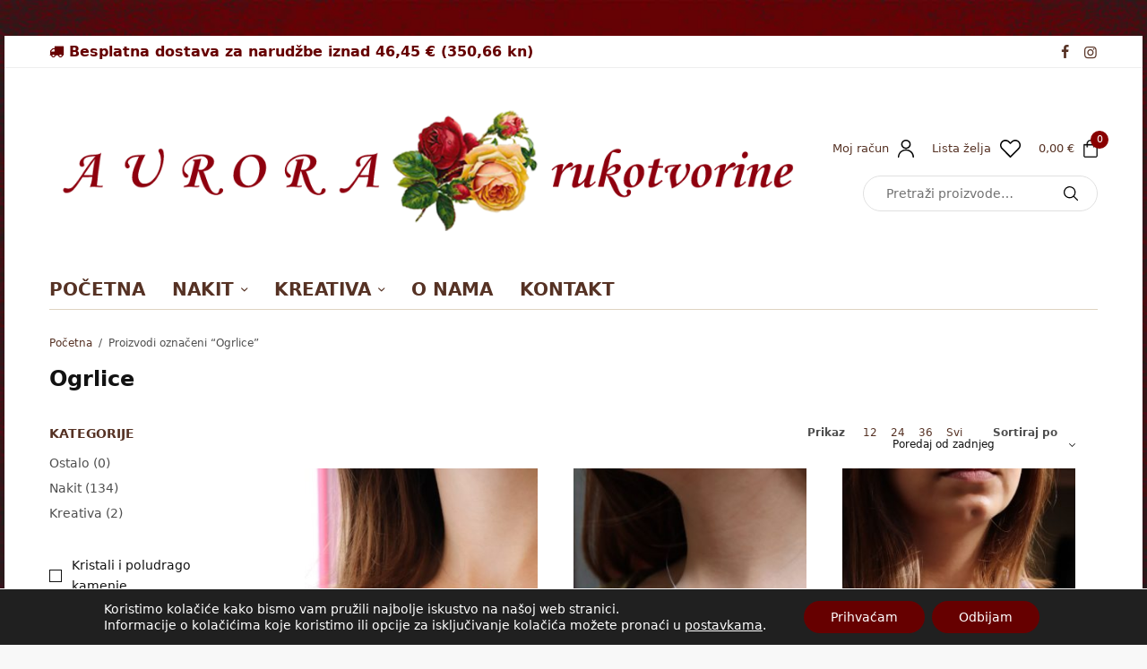

--- FILE ---
content_type: text/html; charset=UTF-8
request_url: https://aurora-handmade.com/oznaka-proizvoda/ogrlice/
body_size: 31938
content:
<!doctype html>
<html lang="hr">
<head><!-- Google Tag Manager -->
<script>(function(w,d,s,l,i){w[l]=w[l]||[];w[l].push({'gtm.start':
new Date().getTime(),event:'gtm.js'});var f=d.getElementsByTagName(s)[0],
j=d.createElement(s),dl=l!='dataLayer'?'&l='+l:'';j.async=true;j.src=
'https://www.googletagmanager.com/gtm.js?id='+i+dl;f.parentNode.insertBefore(j,f);
})(window,document,'script','dataLayer','GTM-P93QL5H');</script>
<!-- End Google Tag Manager -->
	<meta charset="UTF-8" />
	<meta name="viewport" content="width=device-width, initial-scale=1, maximum-scale=1, viewport-fit=cover">
	<link rel="profile" href="https://gmpg.org/xfn/11">
					<script>document.documentElement.className = document.documentElement.className + ' yes-js js_active js'</script>
			<title>Ogrlice &#8211; AURORA-rukotvorine</title>
<meta name='robots' content='max-image-preview:large' />
<link rel='dns-prefetch' href='//cdnjs.cloudflare.com' />
<link rel="alternate" type="application/rss+xml" title="AURORA-rukotvorine &raquo; Kanal" href="https://aurora-handmade.com/feed/" />
<link rel="alternate" type="application/rss+xml" title="AURORA-rukotvorine &raquo; Kanal komentara" href="https://aurora-handmade.com/comments/feed/" />
<link rel="alternate" type="application/rss+xml" title="AURORA-rukotvorine &raquo; Ogrlice Oznaka kanal" href="https://aurora-handmade.com/oznaka-proizvoda/ogrlice/feed/" />
	<link rel="preload" href="https://aurora-handmade.com/wp-content/themes/peakshops/assets/fonts/paymentfont-webfont.woff?v=1.2.5" as="font" crossorigin="anonymous">
	<style id='wp-img-auto-sizes-contain-inline-css' type='text/css'>
img:is([sizes=auto i],[sizes^="auto," i]){contain-intrinsic-size:3000px 1500px}
/*# sourceURL=wp-img-auto-sizes-contain-inline-css */
</style>

<style id='wp-emoji-styles-inline-css' type='text/css'>

	img.wp-smiley, img.emoji {
		display: inline !important;
		border: none !important;
		box-shadow: none !important;
		height: 1em !important;
		width: 1em !important;
		margin: 0 0.07em !important;
		vertical-align: -0.1em !important;
		background: none !important;
		padding: 0 !important;
	}
/*# sourceURL=wp-emoji-styles-inline-css */
</style>
<link rel='stylesheet' id='wp-block-library-css' href='https://aurora-handmade.com/wp-includes/css/dist/block-library/style.min.css?ver=6.9' type='text/css' media='all' />
<link rel='stylesheet' id='wc-blocks-style-css' href='https://aurora-handmade.com/wp-content/plugins/woocommerce/assets/client/blocks/wc-blocks.css?ver=wc-10.0.4' type='text/css' media='all' />
<style id='global-styles-inline-css' type='text/css'>
:root{--wp--preset--aspect-ratio--square: 1;--wp--preset--aspect-ratio--4-3: 4/3;--wp--preset--aspect-ratio--3-4: 3/4;--wp--preset--aspect-ratio--3-2: 3/2;--wp--preset--aspect-ratio--2-3: 2/3;--wp--preset--aspect-ratio--16-9: 16/9;--wp--preset--aspect-ratio--9-16: 9/16;--wp--preset--color--black: #000000;--wp--preset--color--cyan-bluish-gray: #abb8c3;--wp--preset--color--white: #ffffff;--wp--preset--color--pale-pink: #f78da7;--wp--preset--color--vivid-red: #cf2e2e;--wp--preset--color--luminous-vivid-orange: #ff6900;--wp--preset--color--luminous-vivid-amber: #fcb900;--wp--preset--color--light-green-cyan: #7bdcb5;--wp--preset--color--vivid-green-cyan: #00d084;--wp--preset--color--pale-cyan-blue: #8ed1fc;--wp--preset--color--vivid-cyan-blue: #0693e3;--wp--preset--color--vivid-purple: #9b51e0;--wp--preset--color--thb-accent: #890000;--wp--preset--gradient--vivid-cyan-blue-to-vivid-purple: linear-gradient(135deg,rgb(6,147,227) 0%,rgb(155,81,224) 100%);--wp--preset--gradient--light-green-cyan-to-vivid-green-cyan: linear-gradient(135deg,rgb(122,220,180) 0%,rgb(0,208,130) 100%);--wp--preset--gradient--luminous-vivid-amber-to-luminous-vivid-orange: linear-gradient(135deg,rgb(252,185,0) 0%,rgb(255,105,0) 100%);--wp--preset--gradient--luminous-vivid-orange-to-vivid-red: linear-gradient(135deg,rgb(255,105,0) 0%,rgb(207,46,46) 100%);--wp--preset--gradient--very-light-gray-to-cyan-bluish-gray: linear-gradient(135deg,rgb(238,238,238) 0%,rgb(169,184,195) 100%);--wp--preset--gradient--cool-to-warm-spectrum: linear-gradient(135deg,rgb(74,234,220) 0%,rgb(151,120,209) 20%,rgb(207,42,186) 40%,rgb(238,44,130) 60%,rgb(251,105,98) 80%,rgb(254,248,76) 100%);--wp--preset--gradient--blush-light-purple: linear-gradient(135deg,rgb(255,206,236) 0%,rgb(152,150,240) 100%);--wp--preset--gradient--blush-bordeaux: linear-gradient(135deg,rgb(254,205,165) 0%,rgb(254,45,45) 50%,rgb(107,0,62) 100%);--wp--preset--gradient--luminous-dusk: linear-gradient(135deg,rgb(255,203,112) 0%,rgb(199,81,192) 50%,rgb(65,88,208) 100%);--wp--preset--gradient--pale-ocean: linear-gradient(135deg,rgb(255,245,203) 0%,rgb(182,227,212) 50%,rgb(51,167,181) 100%);--wp--preset--gradient--electric-grass: linear-gradient(135deg,rgb(202,248,128) 0%,rgb(113,206,126) 100%);--wp--preset--gradient--midnight: linear-gradient(135deg,rgb(2,3,129) 0%,rgb(40,116,252) 100%);--wp--preset--font-size--small: 13px;--wp--preset--font-size--medium: 20px;--wp--preset--font-size--large: 36px;--wp--preset--font-size--x-large: 42px;--wp--preset--spacing--20: 0.44rem;--wp--preset--spacing--30: 0.67rem;--wp--preset--spacing--40: 1rem;--wp--preset--spacing--50: 1.5rem;--wp--preset--spacing--60: 2.25rem;--wp--preset--spacing--70: 3.38rem;--wp--preset--spacing--80: 5.06rem;--wp--preset--shadow--natural: 6px 6px 9px rgba(0, 0, 0, 0.2);--wp--preset--shadow--deep: 12px 12px 50px rgba(0, 0, 0, 0.4);--wp--preset--shadow--sharp: 6px 6px 0px rgba(0, 0, 0, 0.2);--wp--preset--shadow--outlined: 6px 6px 0px -3px rgb(255, 255, 255), 6px 6px rgb(0, 0, 0);--wp--preset--shadow--crisp: 6px 6px 0px rgb(0, 0, 0);}:where(.is-layout-flex){gap: 0.5em;}:where(.is-layout-grid){gap: 0.5em;}body .is-layout-flex{display: flex;}.is-layout-flex{flex-wrap: wrap;align-items: center;}.is-layout-flex > :is(*, div){margin: 0;}body .is-layout-grid{display: grid;}.is-layout-grid > :is(*, div){margin: 0;}:where(.wp-block-columns.is-layout-flex){gap: 2em;}:where(.wp-block-columns.is-layout-grid){gap: 2em;}:where(.wp-block-post-template.is-layout-flex){gap: 1.25em;}:where(.wp-block-post-template.is-layout-grid){gap: 1.25em;}.has-black-color{color: var(--wp--preset--color--black) !important;}.has-cyan-bluish-gray-color{color: var(--wp--preset--color--cyan-bluish-gray) !important;}.has-white-color{color: var(--wp--preset--color--white) !important;}.has-pale-pink-color{color: var(--wp--preset--color--pale-pink) !important;}.has-vivid-red-color{color: var(--wp--preset--color--vivid-red) !important;}.has-luminous-vivid-orange-color{color: var(--wp--preset--color--luminous-vivid-orange) !important;}.has-luminous-vivid-amber-color{color: var(--wp--preset--color--luminous-vivid-amber) !important;}.has-light-green-cyan-color{color: var(--wp--preset--color--light-green-cyan) !important;}.has-vivid-green-cyan-color{color: var(--wp--preset--color--vivid-green-cyan) !important;}.has-pale-cyan-blue-color{color: var(--wp--preset--color--pale-cyan-blue) !important;}.has-vivid-cyan-blue-color{color: var(--wp--preset--color--vivid-cyan-blue) !important;}.has-vivid-purple-color{color: var(--wp--preset--color--vivid-purple) !important;}.has-black-background-color{background-color: var(--wp--preset--color--black) !important;}.has-cyan-bluish-gray-background-color{background-color: var(--wp--preset--color--cyan-bluish-gray) !important;}.has-white-background-color{background-color: var(--wp--preset--color--white) !important;}.has-pale-pink-background-color{background-color: var(--wp--preset--color--pale-pink) !important;}.has-vivid-red-background-color{background-color: var(--wp--preset--color--vivid-red) !important;}.has-luminous-vivid-orange-background-color{background-color: var(--wp--preset--color--luminous-vivid-orange) !important;}.has-luminous-vivid-amber-background-color{background-color: var(--wp--preset--color--luminous-vivid-amber) !important;}.has-light-green-cyan-background-color{background-color: var(--wp--preset--color--light-green-cyan) !important;}.has-vivid-green-cyan-background-color{background-color: var(--wp--preset--color--vivid-green-cyan) !important;}.has-pale-cyan-blue-background-color{background-color: var(--wp--preset--color--pale-cyan-blue) !important;}.has-vivid-cyan-blue-background-color{background-color: var(--wp--preset--color--vivid-cyan-blue) !important;}.has-vivid-purple-background-color{background-color: var(--wp--preset--color--vivid-purple) !important;}.has-black-border-color{border-color: var(--wp--preset--color--black) !important;}.has-cyan-bluish-gray-border-color{border-color: var(--wp--preset--color--cyan-bluish-gray) !important;}.has-white-border-color{border-color: var(--wp--preset--color--white) !important;}.has-pale-pink-border-color{border-color: var(--wp--preset--color--pale-pink) !important;}.has-vivid-red-border-color{border-color: var(--wp--preset--color--vivid-red) !important;}.has-luminous-vivid-orange-border-color{border-color: var(--wp--preset--color--luminous-vivid-orange) !important;}.has-luminous-vivid-amber-border-color{border-color: var(--wp--preset--color--luminous-vivid-amber) !important;}.has-light-green-cyan-border-color{border-color: var(--wp--preset--color--light-green-cyan) !important;}.has-vivid-green-cyan-border-color{border-color: var(--wp--preset--color--vivid-green-cyan) !important;}.has-pale-cyan-blue-border-color{border-color: var(--wp--preset--color--pale-cyan-blue) !important;}.has-vivid-cyan-blue-border-color{border-color: var(--wp--preset--color--vivid-cyan-blue) !important;}.has-vivid-purple-border-color{border-color: var(--wp--preset--color--vivid-purple) !important;}.has-vivid-cyan-blue-to-vivid-purple-gradient-background{background: var(--wp--preset--gradient--vivid-cyan-blue-to-vivid-purple) !important;}.has-light-green-cyan-to-vivid-green-cyan-gradient-background{background: var(--wp--preset--gradient--light-green-cyan-to-vivid-green-cyan) !important;}.has-luminous-vivid-amber-to-luminous-vivid-orange-gradient-background{background: var(--wp--preset--gradient--luminous-vivid-amber-to-luminous-vivid-orange) !important;}.has-luminous-vivid-orange-to-vivid-red-gradient-background{background: var(--wp--preset--gradient--luminous-vivid-orange-to-vivid-red) !important;}.has-very-light-gray-to-cyan-bluish-gray-gradient-background{background: var(--wp--preset--gradient--very-light-gray-to-cyan-bluish-gray) !important;}.has-cool-to-warm-spectrum-gradient-background{background: var(--wp--preset--gradient--cool-to-warm-spectrum) !important;}.has-blush-light-purple-gradient-background{background: var(--wp--preset--gradient--blush-light-purple) !important;}.has-blush-bordeaux-gradient-background{background: var(--wp--preset--gradient--blush-bordeaux) !important;}.has-luminous-dusk-gradient-background{background: var(--wp--preset--gradient--luminous-dusk) !important;}.has-pale-ocean-gradient-background{background: var(--wp--preset--gradient--pale-ocean) !important;}.has-electric-grass-gradient-background{background: var(--wp--preset--gradient--electric-grass) !important;}.has-midnight-gradient-background{background: var(--wp--preset--gradient--midnight) !important;}.has-small-font-size{font-size: var(--wp--preset--font-size--small) !important;}.has-medium-font-size{font-size: var(--wp--preset--font-size--medium) !important;}.has-large-font-size{font-size: var(--wp--preset--font-size--large) !important;}.has-x-large-font-size{font-size: var(--wp--preset--font-size--x-large) !important;}
/*# sourceURL=global-styles-inline-css */
</style>

<style id='classic-theme-styles-inline-css' type='text/css'>
/*! This file is auto-generated */
.wp-block-button__link{color:#fff;background-color:#32373c;border-radius:9999px;box-shadow:none;text-decoration:none;padding:calc(.667em + 2px) calc(1.333em + 2px);font-size:1.125em}.wp-block-file__button{background:#32373c;color:#fff;text-decoration:none}
/*# sourceURL=/wp-includes/css/classic-themes.min.css */
</style>
<style id='woocommerce-inline-inline-css' type='text/css'>
.woocommerce form .form-row .required { visibility: visible; }
/*# sourceURL=woocommerce-inline-inline-css */
</style>
<link rel='stylesheet' id='wordpress-gdpr-css' href='https://aurora-handmade.com/wp-content/plugins/wordpress-gdpr/public/css/wordpress-gdpr-public.css?ver=1.9.8' type='text/css' media='all' />
<link rel='stylesheet' id='font-awesome-css' href='https://cdnjs.cloudflare.com/ajax/libs/font-awesome/4.7.0/css/font-awesome.min.css?ver=4.7.0' type='text/css' media='all' />
<style id='font-awesome-inline-css' type='text/css'>
[data-font="FontAwesome"]:before {font-family: 'FontAwesome' !important;content: attr(data-icon) !important;speak: none !important;font-weight: normal !important;font-variant: normal !important;text-transform: none !important;line-height: 1 !important;font-style: normal !important;-webkit-font-smoothing: antialiased !important;-moz-osx-font-smoothing: grayscale !important;}
/*# sourceURL=font-awesome-inline-css */
</style>
<link rel='stylesheet' id='free-shipping-label-public-css' href='https://aurora-handmade.com/wp-content/plugins/free-shipping-label/assets/build/fsl-public.css?ver=3.4.2' type='text/css' media='all' />
<link rel='stylesheet' id='brands-styles-css' href='https://aurora-handmade.com/wp-content/plugins/woocommerce/assets/css/brands.css?ver=10.0.4' type='text/css' media='all' />
<link rel='stylesheet' id='thb-app-css' href='https://aurora-handmade.com/wp-content/themes/peakshops/assets/css/app.css?ver=1.5.0' type='text/css' media='all' />
<style id='thb-app-inline-css' type='text/css'>
.logo-holder .logolink .logoimg {max-height:170px;}.logo-holder .logolink .logoimg[src$=".svg"] {max-height:100%;height:170px;}@media screen and (max-width:1067px) {.header .logo-holder .logolink .logoimg {max-height:50px;}.header .logo-holder .logolink .logoimg[src$=".svg"] {max-height:100%;height:50px;}}h1, h2, h3, h4, h5, h6,.h1, .h2, .h3, .h4, .h5, .h6 {}body {}.thb-full-menu {}.thb-mobile-menu,.thb-secondary-menu {}em {font-style:normal;}label {}input[type="submit"],submit,.button,.btn,.btn-block,.btn-text,.vc_btn3 {}.widget .thb-widget-title {}.thb-full-menu>.menu-item>a {font-weight:600;font-size:20px;text-transform:uppercase !important;}.thb-full-menu .menu-item .sub-menu .menu-item a {font-weight:500;font-size:19px;text-transform:uppercase !important;}.thb-secondary-area .thb-secondary-item,.thb-cart-amount .amount {font-size:13px;}.thb-mobile-menu>li>a {}.thb-mobile-menu .sub-menu a {}#mobile-menu .thb-secondary-menu a {}#mobile-menu .side-panel-inner .mobile-menu-bottom .menu-footer {}#mobile-menu .side-panel-inner .mobile-menu-bottom .thb-social-links-container {}.widget .thb-widget-title {font-weight:600;font-size:14px;}.footer .widget .thb-widget-title {}.footer .widget,.footer .widget p {}.subfooter .thb-full-menu>.menu-item>a {}.subfooter p {}.subfooter .thb-social-links-container {}.thb-global-notification.light,.thb-global-notification.dark {background-color: !important;background-repeat:repeat !important;background-size:contain !important;}#wrapper [role=main] {background-color: !important;background-repeat:repeat !important;background-size:contain !important;}.subheader {background-color: !important;background-size:contain !important;}.header:not(.fixed) {background-color: !important;background-size:cover !important;}.footer {background-color:#230504 !important;}.subfooter {background-color:#230504 !important;}a:hover,h1 small, h2 small, h3 small, h4 small, h5 small, h6 small,h1 small a, h2 small a, h3 small a, h4 small a, h5 small a, h6 small a,.thb-full-menu .menu-item.menu-item-has-children.menu-item-mega-parent > .sub-menu > li.mega-menu-title > a,.thb-full-menu .menu-item.menu-item-has-children.menu-item-mega-parent > .sub-menu > li.menu-item-has-children > .sub-menu > li.title-item > a,.thb-dropdown-color-dark .thb-full-menu .sub-menu li a:hover,.thb-full-menu .sub-menu li.title-item > a,.post .thb-read-more,.post-detail .thb-article-nav .thb-article-nav-post:hover span,.post-detail .thb-article-nav .thb-article-nav-post:hover strong,.commentlist .comment .reply,.commentlist .review .reply,.star-rating > span:before, .comment-form-rating p.stars > span:before,.comment-form-rating p.stars:hover a, .comment-form-rating p.stars.selected a,.widget ul a:hover,.widget.widget_nav_menu li.active > a,.widget.widget_nav_menu li.active > .thb-arrow,.widget.widget_nav_menu li.active > .count, .widget.widget_pages li.active > a,.widget.widget_pages li.active > .thb-arrow,.widget.widget_pages li.active > .count, .widget.widget_meta li.active > a,.widget.widget_meta li.active > .thb-arrow,.widget.widget_meta li.active > .count, .widget.widget_product_categories li.active > a,.widget.widget_product_categories li.active > .thb-arrow,.widget.widget_product_categories li.active > .count,.has-thb-accent-color,.has-thb-accent-color p,.wp-block-button .wp-block-button__link.has-thb-accent-color,.wp-block-button .wp-block-button__link.has-thb-accent-color p,input[type="submit"].white:hover,.button.white:hover,.btn.white:hover,.thb-social-links-container.style3 .thb-social-link,.thb_title .thb_title_link,.thb-tabs.style3 .thb-tab-menu .vc_tta-panel-heading a.active,.thb-page-menu li:hover a, .thb-page-menu li.current_page_item a,.thb-page-menu.style0 li:hover a, .thb-page-menu.style0 li.current_page_item a,.thb-testimonials.style7 .testimonial-author cite,.thb-testimonials.style7 .testimonial-author span,.thb-iconbox.top.type5 .iconbox-content .thb-read-more,.thb-autotype .thb-autotype-entry,.thb-pricing-table.style2 .pricing-container .thb_pricing_head .thb-price,.thb-menu-item .thb-menu-item-parent .thb-menu-title h6,.thb-filter-bar .thb-products-per-page a.active,.products .product .woocommerce-loop-product__title a:hover,.products .product .product-category,.products .product .product-category a,.products .product.thb-listing-button-style4 .thb_transform_price .button,.products .product-category:hover h2,.thb-product-detail .product-information .woocommerce-product-rating .woocommerce-review-link,.thb-product-detail .variations_form .reset_variations,.thb-product-tabs.thb-product-tabs-style3 .wc-tabs li.active a,.woocommerce-account .woocommerce-MyAccount-navigation .is-active a,.thb-checkout-toggle a,.woocommerce-terms-and-conditions-wrapper .woocommerce-privacy-policy-text a,.woocommerce-terms-and-conditions-wrapper label a,.subfooter.dark a:hover{color:#890000;}.thb-secondary-area .thb-secondary-item .count,.post.style4 h3:after,.tag-cloud-link:hover, .post-detail .thb-article-tags a:hover,.has-thb-accent-background-color,.wp-block-button .wp-block-button__link.has-thb-accent-background-color,input[type="submit"]:not(.white):not(.style2):hover,.button:not(.white):not(.style2):hover,.btn:not(.white):not(.style2):hover,input[type="submit"].grey:hover,.button.grey:hover,.btn.grey:hover,input[type="submit"].accent:not(.style2), input[type="submit"].alt:not(.style2),.button.accent:not(.style2),.button.alt:not(.style2),.btn.accent:not(.style2),.btn.alt:not(.style2),.btn-text.style3 .circle-btn,.thb-slider.thb-carousel.thb-slider-style3 .thb-slide .thb-slide-content-inner, .thb-slider.thb-carousel.thb-slider-style5 .thb-slide .thb-slide-content-inner,.thb-inner-buttons .btn-text-regular.style2.accent:after,.thb-page-menu.style1 li:hover a, .thb-page-menu.style1 li.current_page_item a,.thb-client-row.thb-opacity.with-accent .thb-client:hover,.thb-client-row .style4 .accent-color,.thb-progressbar .thb-progress span,.thb-product-icon:hover, .thb-product-icon.exists,.products .product-category.thb-category-style3 .thb-category-link:after,.products .product-category.thb-category-style4:hover .woocommerce-loop-category__title:after,.products .product-category.thb-category-style6 .thb-category-link:hover .woocommerce-loop-category__title,.thb-product-nav .thb-product-nav-button:hover .product-nav-link,#scroll_to_top:hover,.products .product.thb-listing-button-style5 .thb-addtocart-with-quantity .button.accent,.wc-block-grid__products .wc-block-grid__product .wc-block-grid__product-add-to-cart .wp-block-button__link:hover {background-color:#890000;}input[type="submit"].accent:not(.white):not(.style2):hover, input[type="submit"].alt:not(.white):not(.style2):hover,.button.accent:not(.white):not(.style2):hover,.button.alt:not(.white):not(.style2):hover,.btn.accent:not(.white):not(.style2):hover,.btn.alt:not(.white):not(.style2):hover {background-color:#7b0000;}.thb-checkout-toggle {background-color:rgba(137,0,0, 0.1);border-color:rgba(137,0,0, 0.3);}input[type="submit"].style2.accent,.button.style2.accent,.btn.style2.accent,.thb-social-links-container.style3 .thb-social-link,.thb-inner-buttons .btn-text-regular.accent,.thb-page-menu.style1 li:hover a, .thb-page-menu.style1 li.current_page_item a,.thb-client-row.has-border.thb-opacity.with-accent .thb-client:hover,.thb-pricing-table.style1 .thb-pricing-column.highlight-true .pricing-container,.thb-hotspot-container .thb-hotspot.pin-accent,.thb-product-nav .thb-product-nav-button:hover .product-nav-link,#scroll_to_top:hover {border-color:#890000;}.thb-tabs.style4 .thb-tab-menu .vc_tta-panel-heading a.active,.thb-page-menu.style1 li:hover + li a, .thb-page-menu.style1 li.current_page_item + li a,.thb-iconbox.top.type5,.thb-product-detail.thb-product-sticky,.thb-product-tabs.thb-product-tabs-style4 .wc-tabs li.active {border-top-color:#890000;}.post .thb-read-more svg,.post .thb-read-more svg .bar,.commentlist .comment .reply svg path,.commentlist .review .reply svg path,.btn-text.style4 .arrow svg:first-child,.thb_title .thb_title_link svg,.thb_title .thb_title_link svg .bar,.thb-iconbox.top.type5 .iconbox-content .thb-read-more svg,.thb-iconbox.top.type5 .iconbox-content .thb-read-more svg .bar {fill:#890000;}.thb_title.style10 .thb_title_icon svg path,.thb_title.style10 .thb_title_icon svg circle,.thb_title.style10 .thb_title_icon svg rect,.thb_title.style10 .thb_title_icon svg ellipse,.products .product.thb-listing-button-style3 .product-thumbnail .button.black:hover svg,.products .product.thb-listing-button-style3 .product-thumbnail .button.accent svg,.thb-testimonials.style10 .slick-dots li .text_bullet svg path {stroke:#890000;}.thb-tabs.style1 .vc_tta-panel-heading a.active, .thb-tabs.style2 .vc_tta-panel-heading a.active,.thb-product-tabs.thb-product-tabs-style1 .wc-tabs li.active a, .thb-product-tabs.thb-product-tabs-style2 .wc-tabs li.active a {color:#890000;-moz-box-shadow:inset 0 -3px 0 0 #890000;-webkit-box-shadow:inset 0 -3px 0 0 #890000;box-shadow:inset 0 -3px 0 0 #890000;}.widget .thb-widget-title {color:#563224;}.footer,.footer p,.footer.dark,.footer.dark p {color:#ebb359;}.mobile-toggle-holder .mobile-toggle span,.header.dark-header .mobile-toggle-holder .mobile-toggle span {background:#563224;}.thb-full-menu .sub-menu,.thb-dropdown-style2 .thb-dropdown-style,.thb-dropdown-style2 .thb-full-menu .sub-menu,.thb-full-menu .thb-dropdown-style2 .sub-menu,.thb-dropdown-style2 .thb-secondary-area .thb-quick-cart .thb-secondary-cart,.thb-dropdown-style2 .thb-secondary-area .thb-secondary-dropdown,.thb-secondary-area .thb-quick-cart .thb-dropdown-style2 .thb-secondary-cart,.thb-secondary-area .thb-secondary-dropdown,.thb-secondary-area .thb-quick-cart .thb-secondary-cart {border-color:#563224;}.thb-full-menu>.menu-item.menu-item-has-children>a:before {border-top-color:#563224;border-right-color:#563224;}.thb-dropdown-style2 .thb-full-menu .menu-item.menu-item-has-children>a:before,.thb-dropdown-style2 .thb-secondary-area .thb-quick-search:before,.thb-secondary-area .thb-dropdown-style2 .thb-quick-search:before,.thb-dropdown-style2 .thb-secondary-area .thb-quick-cart:before,.thb-secondary-area .thb-dropdown-style2 .thb-quick-cart:before{border-top-color:#563224;border-right-color:#563224;background-color:#563224;}.thb-secondary-area .thb-quick-search:before,.thb-secondary-area .thb-quick-cart:before {border-top-color:#563224;border-right-color:#563224;} a { color:#563224; }.subheader .thb-full-menu>.menu-item> a { color:#563224; }.subheader.dark .thb-full-menu>.menu-item> a { color:#563224; }.thb-full-menu>li> a { color:#563224; }.thb-full-menu>li> a:hover { color:#ebb359; }.thb-full-menu .sub-menu li a { color:#563224; }.thb-dropdown-color-dark .thb-full-menu .sub-menu li a { color:#563224; }#mobile-menu .thb-mobile-menu>li> a { color:#563224; }#mobile-menu.dark .thb-mobile-menu>li> a { color:#563224; }#mobile-menu .thb-secondary-menu a { color:#563224; }#mobile-menu.dark .thb-secondary-menu a { color:#563224; }.footer .widget a { color:#ebb359; }.footer .widget a:hover { color:#ea9000; }.footer.dark .widget a { color:#ebb359; }.footer.dark .widget a:hover { color:#ea9000; }.subfooter a { color:#563224; }.subfooter .thb-full-menu>li a { color:#563224; }.star-rating>span:before,.comment-form-rating p.stars>span:before {color:#660000;}.price ins, .price .amount,.thb-cart-amount .amount,.product_list_widget .amount {color:#563224;}.products .product .product-category a { color:#ebb359; }.products .product .woocommerce-loop-product__title a { color:#563224; }.thb-product-detail .product-information h1 {color:#563224;}.badge.new {background:#ebb359;}.badge.new.style5:after {border-right-color:#ebb359;}.badge.onsale,.wc-block-grid__products .wc-block-grid__product .wc-block-grid__product-onsale {background:#660000;}.badge.onsale.style5:after {border-right-color:#660000;}.badge.out-of-stock {background:#dd3333;}.badge.out-of-stock.style5:after {border-right-color:#dd3333;}.thb-woocommerce-header.style1 .thb-shop-title,.thb-woocommerce-header.style2 .thb-shop-title,.thb-woocommerce-header.style3 .thb-shop-title {}.products .product .woocommerce-loop-product__title,.wc-block-grid__products .wc-block-grid__product .woocommerce-loop-product__title .wc-block-grid__product-title {font-size:15px;}.products .product .amount {letter-spacing:-0.02em !important;}.products .product .product-category {font-weight:700;}.products .product .product-excerpt {}.products .product .button {font-weight:600;font-size:11px;text-transform:uppercase !important;}.thb-product-detail .product-information h1 {}.thb-product-detail .product-information .price .amount {}.thb-product-detail .product-information .entry-summary .woocommerce-product-details__short-description {}@media screen and (min-width:768px) {.thb-secondary-area .thb-secondary-item svg {height:20px;}}.footer {margin-top:30px;}.footer {padding-top:0px;padding-bottom:10px;}.subfooter {padding-top:20px;}.footer .footer-logo-holder .footer-logolink .logoimg {max-height:55px;}@media screen and (min-width:1068px) {h1,.h1 {}}h1,.h1 {}@media screen and (min-width:1068px) {h2 {}}h2 {}@media screen and (min-width:1068px) {h3 {}}h3 {}@media screen and (min-width:1068px) {h4 {}}h4 {}@media screen and (min-width:1068px) {h5 {}}h5 {}h6 {}.page-id-232 #wrapper div[role="main"],.postid-232 #wrapper div[role="main"] {}.thb-temp-message, .woocommerce-message, .woocommerce-error, .woocommerce-info:not(.cart-empty) {animation-delay:0.5s, 5s;}.footer {text-align:center;}.widget .thb-widget-title {font-variant:small-caps;}.thb-header-border-on .header-menu-row {padding-bottom:5px;margin-bottom:10px;}.thb-header-border-on .header:not(.fixed) .header-menu-row:after {background-color:#ded3c1;}.products .product .thb-product-inner-wrapper .thb-product-inner-content .button {margin-top:5px;}.thb_title.style12 .thb_title_link {margin-top:16px;margin-left:20px;text-transform:uppercase;font-size:13px;font-weight:600;}.thb_title .thb_title_description {font-size:18px;}.thb_title.style12 h2 {font-size:28px;font-weight:500;}.thb-shop-sidebar-layout.sidebar-left{padding-right:25px;}input[type="submit"], .button, .btn { background:#600;}.h2, .thb-accordion.style2 .vc_tta-panel-heading h3, .h3, h4, .h4, h5, .h5, h6, .h6 {color:#563224 !important;}
/*# sourceURL=thb-app-inline-css */
</style>
<link rel='stylesheet' id='thb-style-css' href='https://aurora-handmade.com/wp-content/themes/peakshops-child/style.css?ver=1.5.0' type='text/css' media='all' />
<link rel='stylesheet' id='moove_gdpr_frontend-css' href='https://aurora-handmade.com/wp-content/plugins/gdpr-cookie-compliance/dist/styles/gdpr-main-nf.css?ver=5.0.9' type='text/css' media='all' />
<style id='moove_gdpr_frontend-inline-css' type='text/css'>
				#moove_gdpr_cookie_modal .moove-gdpr-modal-content .moove-gdpr-tab-main h3.tab-title, 
				#moove_gdpr_cookie_modal .moove-gdpr-modal-content .moove-gdpr-tab-main span.tab-title,
				#moove_gdpr_cookie_modal .moove-gdpr-modal-content .moove-gdpr-modal-left-content #moove-gdpr-menu li a, 
				#moove_gdpr_cookie_modal .moove-gdpr-modal-content .moove-gdpr-modal-left-content #moove-gdpr-menu li button,
				#moove_gdpr_cookie_modal .moove-gdpr-modal-content .moove-gdpr-modal-left-content .moove-gdpr-branding-cnt a,
				#moove_gdpr_cookie_modal .moove-gdpr-modal-content .moove-gdpr-modal-footer-content .moove-gdpr-button-holder a.mgbutton, 
				#moove_gdpr_cookie_modal .moove-gdpr-modal-content .moove-gdpr-modal-footer-content .moove-gdpr-button-holder button.mgbutton,
				#moove_gdpr_cookie_modal .cookie-switch .cookie-slider:after, 
				#moove_gdpr_cookie_modal .cookie-switch .slider:after, 
				#moove_gdpr_cookie_modal .switch .cookie-slider:after, 
				#moove_gdpr_cookie_modal .switch .slider:after,
				#moove_gdpr_cookie_info_bar .moove-gdpr-info-bar-container .moove-gdpr-info-bar-content p, 
				#moove_gdpr_cookie_info_bar .moove-gdpr-info-bar-container .moove-gdpr-info-bar-content p a,
				#moove_gdpr_cookie_info_bar .moove-gdpr-info-bar-container .moove-gdpr-info-bar-content a.mgbutton, 
				#moove_gdpr_cookie_info_bar .moove-gdpr-info-bar-container .moove-gdpr-info-bar-content button.mgbutton,
				#moove_gdpr_cookie_modal .moove-gdpr-modal-content .moove-gdpr-tab-main .moove-gdpr-tab-main-content h1, 
				#moove_gdpr_cookie_modal .moove-gdpr-modal-content .moove-gdpr-tab-main .moove-gdpr-tab-main-content h2, 
				#moove_gdpr_cookie_modal .moove-gdpr-modal-content .moove-gdpr-tab-main .moove-gdpr-tab-main-content h3, 
				#moove_gdpr_cookie_modal .moove-gdpr-modal-content .moove-gdpr-tab-main .moove-gdpr-tab-main-content h4, 
				#moove_gdpr_cookie_modal .moove-gdpr-modal-content .moove-gdpr-tab-main .moove-gdpr-tab-main-content h5, 
				#moove_gdpr_cookie_modal .moove-gdpr-modal-content .moove-gdpr-tab-main .moove-gdpr-tab-main-content h6,
				#moove_gdpr_cookie_modal .moove-gdpr-modal-content.moove_gdpr_modal_theme_v2 .moove-gdpr-modal-title .tab-title,
				#moove_gdpr_cookie_modal .moove-gdpr-modal-content.moove_gdpr_modal_theme_v2 .moove-gdpr-tab-main h3.tab-title, 
				#moove_gdpr_cookie_modal .moove-gdpr-modal-content.moove_gdpr_modal_theme_v2 .moove-gdpr-tab-main span.tab-title,
				#moove_gdpr_cookie_modal .moove-gdpr-modal-content.moove_gdpr_modal_theme_v2 .moove-gdpr-branding-cnt a {
					font-weight: inherit				}
			#moove_gdpr_cookie_modal,#moove_gdpr_cookie_info_bar,.gdpr_cookie_settings_shortcode_content{font-family:inherit}#moove_gdpr_save_popup_settings_button{background-color:#373737;color:#fff}#moove_gdpr_save_popup_settings_button:hover{background-color:#000}#moove_gdpr_cookie_info_bar .moove-gdpr-info-bar-container .moove-gdpr-info-bar-content a.mgbutton,#moove_gdpr_cookie_info_bar .moove-gdpr-info-bar-container .moove-gdpr-info-bar-content button.mgbutton{background-color:#600}#moove_gdpr_cookie_modal .moove-gdpr-modal-content .moove-gdpr-modal-footer-content .moove-gdpr-button-holder a.mgbutton,#moove_gdpr_cookie_modal .moove-gdpr-modal-content .moove-gdpr-modal-footer-content .moove-gdpr-button-holder button.mgbutton,.gdpr_cookie_settings_shortcode_content .gdpr-shr-button.button-green{background-color:#600;border-color:#600}#moove_gdpr_cookie_modal .moove-gdpr-modal-content .moove-gdpr-modal-footer-content .moove-gdpr-button-holder a.mgbutton:hover,#moove_gdpr_cookie_modal .moove-gdpr-modal-content .moove-gdpr-modal-footer-content .moove-gdpr-button-holder button.mgbutton:hover,.gdpr_cookie_settings_shortcode_content .gdpr-shr-button.button-green:hover{background-color:#fff;color:#600}#moove_gdpr_cookie_modal .moove-gdpr-modal-content .moove-gdpr-modal-close i,#moove_gdpr_cookie_modal .moove-gdpr-modal-content .moove-gdpr-modal-close span.gdpr-icon{background-color:#600;border:1px solid #600}#moove_gdpr_cookie_info_bar span.moove-gdpr-infobar-allow-all.focus-g,#moove_gdpr_cookie_info_bar span.moove-gdpr-infobar-allow-all:focus,#moove_gdpr_cookie_info_bar button.moove-gdpr-infobar-allow-all.focus-g,#moove_gdpr_cookie_info_bar button.moove-gdpr-infobar-allow-all:focus,#moove_gdpr_cookie_info_bar span.moove-gdpr-infobar-reject-btn.focus-g,#moove_gdpr_cookie_info_bar span.moove-gdpr-infobar-reject-btn:focus,#moove_gdpr_cookie_info_bar button.moove-gdpr-infobar-reject-btn.focus-g,#moove_gdpr_cookie_info_bar button.moove-gdpr-infobar-reject-btn:focus,#moove_gdpr_cookie_info_bar span.change-settings-button.focus-g,#moove_gdpr_cookie_info_bar span.change-settings-button:focus,#moove_gdpr_cookie_info_bar button.change-settings-button.focus-g,#moove_gdpr_cookie_info_bar button.change-settings-button:focus{-webkit-box-shadow:0 0 1px 3px #600;-moz-box-shadow:0 0 1px 3px #600;box-shadow:0 0 1px 3px #600}#moove_gdpr_cookie_modal .moove-gdpr-modal-content .moove-gdpr-modal-close i:hover,#moove_gdpr_cookie_modal .moove-gdpr-modal-content .moove-gdpr-modal-close span.gdpr-icon:hover,#moove_gdpr_cookie_info_bar span[data-href]>u.change-settings-button{color:#600}#moove_gdpr_cookie_modal .moove-gdpr-modal-content .moove-gdpr-modal-left-content #moove-gdpr-menu li.menu-item-selected a span.gdpr-icon,#moove_gdpr_cookie_modal .moove-gdpr-modal-content .moove-gdpr-modal-left-content #moove-gdpr-menu li.menu-item-selected button span.gdpr-icon{color:inherit}#moove_gdpr_cookie_modal .moove-gdpr-modal-content .moove-gdpr-modal-left-content #moove-gdpr-menu li a span.gdpr-icon,#moove_gdpr_cookie_modal .moove-gdpr-modal-content .moove-gdpr-modal-left-content #moove-gdpr-menu li button span.gdpr-icon{color:inherit}#moove_gdpr_cookie_modal .gdpr-acc-link{line-height:0;font-size:0;color:transparent;position:absolute}#moove_gdpr_cookie_modal .moove-gdpr-modal-content .moove-gdpr-modal-close:hover i,#moove_gdpr_cookie_modal .moove-gdpr-modal-content .moove-gdpr-modal-left-content #moove-gdpr-menu li a,#moove_gdpr_cookie_modal .moove-gdpr-modal-content .moove-gdpr-modal-left-content #moove-gdpr-menu li button,#moove_gdpr_cookie_modal .moove-gdpr-modal-content .moove-gdpr-modal-left-content #moove-gdpr-menu li button i,#moove_gdpr_cookie_modal .moove-gdpr-modal-content .moove-gdpr-modal-left-content #moove-gdpr-menu li a i,#moove_gdpr_cookie_modal .moove-gdpr-modal-content .moove-gdpr-tab-main .moove-gdpr-tab-main-content a:hover,#moove_gdpr_cookie_info_bar.moove-gdpr-dark-scheme .moove-gdpr-info-bar-container .moove-gdpr-info-bar-content a.mgbutton:hover,#moove_gdpr_cookie_info_bar.moove-gdpr-dark-scheme .moove-gdpr-info-bar-container .moove-gdpr-info-bar-content button.mgbutton:hover,#moove_gdpr_cookie_info_bar.moove-gdpr-dark-scheme .moove-gdpr-info-bar-container .moove-gdpr-info-bar-content a:hover,#moove_gdpr_cookie_info_bar.moove-gdpr-dark-scheme .moove-gdpr-info-bar-container .moove-gdpr-info-bar-content button:hover,#moove_gdpr_cookie_info_bar.moove-gdpr-dark-scheme .moove-gdpr-info-bar-container .moove-gdpr-info-bar-content span.change-settings-button:hover,#moove_gdpr_cookie_info_bar.moove-gdpr-dark-scheme .moove-gdpr-info-bar-container .moove-gdpr-info-bar-content button.change-settings-button:hover,#moove_gdpr_cookie_info_bar.moove-gdpr-dark-scheme .moove-gdpr-info-bar-container .moove-gdpr-info-bar-content u.change-settings-button:hover,#moove_gdpr_cookie_info_bar span[data-href]>u.change-settings-button,#moove_gdpr_cookie_info_bar.moove-gdpr-dark-scheme .moove-gdpr-info-bar-container .moove-gdpr-info-bar-content a.mgbutton.focus-g,#moove_gdpr_cookie_info_bar.moove-gdpr-dark-scheme .moove-gdpr-info-bar-container .moove-gdpr-info-bar-content button.mgbutton.focus-g,#moove_gdpr_cookie_info_bar.moove-gdpr-dark-scheme .moove-gdpr-info-bar-container .moove-gdpr-info-bar-content a.focus-g,#moove_gdpr_cookie_info_bar.moove-gdpr-dark-scheme .moove-gdpr-info-bar-container .moove-gdpr-info-bar-content button.focus-g,#moove_gdpr_cookie_info_bar.moove-gdpr-dark-scheme .moove-gdpr-info-bar-container .moove-gdpr-info-bar-content a.mgbutton:focus,#moove_gdpr_cookie_info_bar.moove-gdpr-dark-scheme .moove-gdpr-info-bar-container .moove-gdpr-info-bar-content button.mgbutton:focus,#moove_gdpr_cookie_info_bar.moove-gdpr-dark-scheme .moove-gdpr-info-bar-container .moove-gdpr-info-bar-content a:focus,#moove_gdpr_cookie_info_bar.moove-gdpr-dark-scheme .moove-gdpr-info-bar-container .moove-gdpr-info-bar-content button:focus,#moove_gdpr_cookie_info_bar.moove-gdpr-dark-scheme .moove-gdpr-info-bar-container .moove-gdpr-info-bar-content span.change-settings-button.focus-g,span.change-settings-button:focus,button.change-settings-button.focus-g,button.change-settings-button:focus,#moove_gdpr_cookie_info_bar.moove-gdpr-dark-scheme .moove-gdpr-info-bar-container .moove-gdpr-info-bar-content u.change-settings-button.focus-g,#moove_gdpr_cookie_info_bar.moove-gdpr-dark-scheme .moove-gdpr-info-bar-container .moove-gdpr-info-bar-content u.change-settings-button:focus{color:#600}#moove_gdpr_cookie_modal .moove-gdpr-branding.focus-g span,#moove_gdpr_cookie_modal .moove-gdpr-modal-content .moove-gdpr-tab-main a.focus-g,#moove_gdpr_cookie_modal .moove-gdpr-modal-content .moove-gdpr-tab-main .gdpr-cd-details-toggle.focus-g{color:#600}#moove_gdpr_cookie_modal.gdpr_lightbox-hide{display:none}
/*# sourceURL=moove_gdpr_frontend-inline-css */
</style>
<script type="text/template" id="tmpl-variation-template">
	<div class="woocommerce-variation-description">{{{ data.variation.variation_description }}}</div>
	<div class="woocommerce-variation-price">{{{ data.variation.price_html }}}</div>
	<div class="woocommerce-variation-availability">{{{ data.variation.availability_html }}}</div>
</script>
<script type="text/template" id="tmpl-unavailable-variation-template">
	<p role="alert">Oprostite ali ovaj proizvod nije dostupan. Molimo izaberite drugu kombinaciju.</p>
</script>
<script type="text/javascript" src="https://aurora-handmade.com/wp-includes/js/jquery/jquery.min.js?ver=3.7.1" id="jquery-core-js"></script>
<script type="text/javascript" src="https://aurora-handmade.com/wp-includes/js/jquery/jquery-migrate.min.js?ver=3.4.1" id="jquery-migrate-js"></script>
<script type="text/javascript" src="https://aurora-handmade.com/wp-content/plugins/woocommerce/assets/js/jquery-blockui/jquery.blockUI.min.js?ver=2.7.0-wc.10.0.4" id="jquery-blockui-js" defer="defer" data-wp-strategy="defer"></script>
<script type="text/javascript" id="wc-add-to-cart-js-extra">
/* <![CDATA[ */
var wc_add_to_cart_params = {"ajax_url":"/wp-admin/admin-ajax.php","wc_ajax_url":"/?wc-ajax=%%endpoint%%","i18n_view_cart":"Vidi ko\u0161aricu","cart_url":"https://aurora-handmade.com/kosarica/","is_cart":"","cart_redirect_after_add":"no"};
//# sourceURL=wc-add-to-cart-js-extra
/* ]]> */
</script>
<script type="text/javascript" src="https://aurora-handmade.com/wp-content/plugins/woocommerce/assets/js/frontend/add-to-cart.min.js?ver=10.0.4" id="wc-add-to-cart-js" defer="defer" data-wp-strategy="defer"></script>
<script type="text/javascript" src="https://aurora-handmade.com/wp-content/plugins/woocommerce/assets/js/js-cookie/js.cookie.min.js?ver=2.1.4-wc.10.0.4" id="js-cookie-js" defer="defer" data-wp-strategy="defer"></script>
<script type="text/javascript" id="woocommerce-js-extra">
/* <![CDATA[ */
var woocommerce_params = {"ajax_url":"/wp-admin/admin-ajax.php","wc_ajax_url":"/?wc-ajax=%%endpoint%%","i18n_password_show":"Prika\u017ei lozinku","i18n_password_hide":"Sakrij lozinku"};
//# sourceURL=woocommerce-js-extra
/* ]]> */
</script>
<script type="text/javascript" src="https://aurora-handmade.com/wp-content/plugins/woocommerce/assets/js/frontend/woocommerce.min.js?ver=10.0.4" id="woocommerce-js" defer="defer" data-wp-strategy="defer"></script>
<script type="text/javascript" src="https://aurora-handmade.com/wp-includes/js/underscore.min.js?ver=1.13.7" id="underscore-js"></script>
<script type="text/javascript" id="wp-util-js-extra">
/* <![CDATA[ */
var _wpUtilSettings = {"ajax":{"url":"/wp-admin/admin-ajax.php"}};
//# sourceURL=wp-util-js-extra
/* ]]> */
</script>
<script type="text/javascript" src="https://aurora-handmade.com/wp-includes/js/wp-util.min.js?ver=6.9" id="wp-util-js"></script>
<script type="text/javascript" id="wc-add-to-cart-variation-js-extra">
/* <![CDATA[ */
var wc_add_to_cart_variation_params = {"wc_ajax_url":"/?wc-ajax=%%endpoint%%","i18n_no_matching_variations_text":"Oprostite, nema proizvoda koji zadovoljavaju va\u0161u selekciju. Molimo probajte sa drugom kombinacijom.","i18n_make_a_selection_text":"Izaberite opcije proizvoda prije dodavanja u ko\u0161aricu","i18n_unavailable_text":"Oprostite ali ovaj proizvod nije dostupan. Molimo izaberite drugu kombinaciju.","i18n_reset_alert_text":"Va\u0161 odabir je ponovno pokrenut. Odaberite neke opcije proizvoda prije dodavanja ovog proizvoda u ko\u0161aricu."};
//# sourceURL=wc-add-to-cart-variation-js-extra
/* ]]> */
</script>
<script type="text/javascript" src="https://aurora-handmade.com/wp-content/plugins/woocommerce/assets/js/frontend/add-to-cart-variation.min.js?ver=10.0.4" id="wc-add-to-cart-variation-js" defer="defer" data-wp-strategy="defer"></script>
<link rel="https://api.w.org/" href="https://aurora-handmade.com/wp-json/" /><link rel="alternate" title="JSON" type="application/json" href="https://aurora-handmade.com/wp-json/wp/v2/product_tag/232" /><link rel="EditURI" type="application/rsd+xml" title="RSD" href="https://aurora-handmade.com/xmlrpc.php?rsd" />
<meta name="generator" content="Redux 4.5.10" /><style type="text/css" id="custom-background-css">
body.custom-background { background-image: url("https://aurora-handmade.com/wp-content/uploads/2021/12/body_bg.jpg"); background-position: left top; background-size: cover; background-repeat: no-repeat; background-attachment: fixed; }
</style>
	<link rel="icon" href="https://aurora-handmade.com/wp-content/uploads/2021/12/cropped-2.-ruze1-32x32.png" sizes="32x32" />
<link rel="icon" href="https://aurora-handmade.com/wp-content/uploads/2021/12/cropped-2.-ruze1-192x192.png" sizes="192x192" />
<link rel="apple-touch-icon" href="https://aurora-handmade.com/wp-content/uploads/2021/12/cropped-2.-ruze1-180x180.png" />
<meta name="msapplication-TileImage" content="https://aurora-handmade.com/wp-content/uploads/2021/12/cropped-2.-ruze1-270x270.png" />
		<style type="text/css" id="wp-custom-css">
			.btn.style1.small-radius.accent {
	font-size:20px;
}



.btn-block {
   color: #fff;


@media only screen and (min-width: 1068px)
.sidebar-container.thb-shop-sidebar-layout.sidebar-left .sidebar {
    padding-right: 25px !important;
}

		</style>
		<link rel='stylesheet' id='depicter-front-pre-css' href='https://aurora-handmade.com/wp-content/plugins/depicter/resources/styles/player/depicter-pre.css?ver=1766875763' type='text/css' media='all' />
<link rel="preload" as="style" onload="this.rel='stylesheet';this.onload=null" id='depicter--front-common-css' href='https://aurora-handmade.com/wp-content/plugins/depicter/resources/styles/player/depicter.css?ver=1766875763' type='text/css' media='all' />
<link rel="preload" as="style" onload="this.rel='stylesheet';this.onload=null" id='depicter--1-custom-css' href='https://aurora-handmade.com/wp-content/uploads/depicter/css/1.css?ver=1766876267' type='text/css' media='all' />
</head>
<body class="archive tax-product_tag term-ogrlice term-232 custom-background wp-custom-logo wp-theme-peakshops wp-child-theme-peakshops-child theme-peakshops woocommerce woocommerce-page woocommerce-no-js subheader-full-width-off fixed-header-off fixed-header-scroll-off thb-header-search-style2 thb-dropdown-style1 right-click-off thb-quantity-style2 thb-borders-off thb-boxed-on thb-header-border-on thb-single-product-ajax-on wpb-js-composer js-comp-ver-6.6.0 vc_responsive">
    <!-- Google Tag Manager (noscript) -->
<noscript><iframe src="https://www.googletagmanager.com/ns.html?id=GTM-P93QL5H"
height="0" width="0" style="display:none;visibility:hidden"></iframe></noscript>
<!-- End Google Tag Manager (noscript) -->
<!-- Start Wrapper -->
<div id="wrapper">
		<div class="subheader style1 light subheader-mobile-off">
	<div class="row">
		<div class="small-12 medium-6 columns subheader-leftside">
			<div class="subheader-text"><h6><i class="fa fa-truck" style="color: #600;"></i> <span style="color: #600;"> Besplatna dostava za narudžbe iznad 46,45 € (350,66 kn)</span></h6></div>		</div>
		<div class="small-12 medium-6 columns subheader-rightside">
					<div class="thb-social-links-container ">
					<a href="https://facebook.com/aurorarukotvorine" target="_blank" class="thb-social-link social-link-facebook" rel="noreferrer">
				<div class="thb-social-icon-container"><i class="thb-icon-facebook"></i></div>
							</a>
					<a href="https://instagram.com/aurora_rukotvorine" target="_blank" class="thb-social-link social-link-instagram" rel="noreferrer">
				<div class="thb-social-icon-container"><i class="thb-icon-instagram"></i></div>
							</a>
				</div>
				</div>
	</div>
</div>
	<header class="header style6 thb-main-header thb-header-full-width-off light-header mobile-header-style1">
	<div class="header-logo-row">
		<div class="row align-middle">
							<div class="small-2 medium-3 columns hide-for-large">
						<div class="mobile-toggle-holder thb-secondary-item">
		<div class="mobile-toggle">
			<span></span><span></span><span></span>
		</div>
	</div>
					</div>
				<div class="small-8 medium-6 large-4 columns mobile-logo-column">
						<div class="logo-holder">
		<a href="https://aurora-handmade.com/" class="logolink" title="AURORA-rukotvorine">
			<img src="https://aurora-handmade.com/wp-content/uploads/2021/12/aurora-logo-hr.png" loading="lazy" class="logoimg logo-dark" alt="AURORA-rukotvorine" />
		</a>
	</div>
					</div>
				<div class="small-2 medium-3 large-8 thb-right-column columns">
						<div class="thb-secondary-area thb-separator-off">
			<a class="thb-secondary-item thb-quick-profile" href="https://aurora-handmade.com/moj-racun/" title="Moj račun">
					<span class="thb-item-text">
				Moj račun			</span>
							<svg version="1.1" class="thb-myaccount-icon" xmlns="http://www.w3.org/2000/svg" xmlns:xlink="http://www.w3.org/1999/xlink" x="0px" y="0px" viewBox="0 0 18 20" xml:space="preserve">
<path stroke-width="0.1" stroke-miterlimit="10" d="M18,19.3c0,0.4-0.3,0.7-0.8,0.7c-0.4,0-0.8-0.3-0.8-0.7c0-3.9-3.3-7.1-7.5-7.1c-4.1,0-7.5,3.2-7.5,7.1
	c0,0.4-0.3,0.7-0.8,0.7C0.3,20,0,19.7,0,19.3c0-4.7,4-8.5,9-8.5C14,10.7,18,14.6,18,19.3z M9,10.2c-3,0-5.4-2.3-5.4-5.1
	C3.6,2.3,6,0,9,0c3,0,5.4,2.3,5.4,5.1C14.4,8,12,10.2,9,10.2z M9,8.8c2.1,0,3.9-1.6,3.9-3.7c0-2-1.7-3.7-3.9-3.7
	c-2.1,0-3.9,1.6-3.9,3.7C5.1,7.1,6.9,8.8,9,8.8z"/>
</svg>
			</a>
				<a class="thb-secondary-item thb-quick-wishlist" href="https://aurora-handmade.com/lista-zelja/" title="Lista želja">
							<span class="thb-item-text">Lista želja</span>
						<div class="thb-item-icon-wrapper">
								<span class="thb-item-icon">
					<svg version="1.1" class="thb-wishlist-icon" xmlns="http://www.w3.org/2000/svg" xmlns:xlink="http://www.w3.org/1999/xlink" x="0px" y="0px" viewBox="0 0 23 20" xml:space="preserve"><path d="M6.1,0C4.5,0,3,0.6,1.8,1.8c-2.4,2.4-2.4,6.3,0,8.7l9.2,9.3c0.3,0.3,0.8,0.3,1.1,0c0,0,0,0,0,0c3.1-3.1,6.1-6.2,9.2-9.3
	c2.4-2.4,2.4-6.3,0-8.7c-2.4-2.4-6.2-2.4-8.6,0L11.5,3l-1.1-1.2C9.2,0.6,7.6,0,6.1,0L6.1,0z M6.1,1.6c1.1,0,2.3,0.5,3.2,1.3L11,4.6
	c0.3,0.3,0.8,0.3,1.1,0c0,0,0,0,0,0l1.7-1.7c1.8-1.8,4.6-1.8,6.4,0c1.8,1.8,1.8,4.7,0,6.4c-2.9,2.9-5.7,5.8-8.6,8.7L2.9,9.4
	c-1.8-1.8-1.8-4.7,0-6.4C3.8,2,4.9,1.6,6.1,1.6L6.1,1.6z"/></svg>
				</span>
											</div>
		</a>
			<div class="thb-secondary-item thb-quick-cart has-dropdown">
											<span class="thb-item-text thb-cart-amount"><span class="woocommerce-Price-amount amount"><bdi>0,00&nbsp;<span class="woocommerce-Price-currencySymbol">&euro;</span></bdi></span></span>
							<div class="thb-item-icon-wrapper">
							<span class="thb-item-icon">
					<svg version="1.1" class="thb-cart-icon thb-cart-icon-style5" xmlns="http://www.w3.org/2000/svg" xmlns:xlink="http://www.w3.org/1999/xlink" x="0px" y="0px" viewBox="0 0 18.5 23.5" xml:space="preserve">
<path d="M9.2,0.2c-2.7,0-4.9,2.2-4.9,4.9v0.9H0.8c-0.3,0-0.6,0.3-0.6,0.6v14.3c0,1.3,1.1,2.3,2.3,2.3h13.3
	c1.3,0,2.3-1.1,2.3-2.3V6.6c0-0.3-0.3-0.6-0.6-0.6h-3.5V5.1C14.1,2.4,11.9,0.2,9.2,0.2z M5.5,5.1c0-2,1.7-3.7,3.7-3.7S13,3,13,5.1V6
	H5.5V5.1z M17.1,7.2v13.7c0,0.6-0.5,1.2-1.2,1.2H2.6c-0.6,0-1.2-0.5-1.2-1.2V7.2h2.9v2.6h1.2V7.2h7.4v2.6h1.2V7.2H17.1z"/>
</svg>
				</span>
										<span class="count thb-cart-count">0</span>
					</div>
					<div class="thb-secondary-cart thb-secondary-dropdown">
				<div class="widget woocommerce widget_shopping_cart"><div class="widget_shopping_cart_content"></div></div>						<div class="thb-header-after-cart">
			<p style="text-align: center;"><span style="color: #563224;">Besplatna dostava za narudžbe<strong> iznad 350kn</strong></span></p>		</div>
					</div>
			</div>
		<div class="mobile-toggle-holder thb-secondary-item">
		<div class="mobile-toggle">
			<span></span><span></span><span></span>
		</div>
	</div>
		</div>
							<div class="thb-header-inline-search">
		<form role="search" method="get" class="woocommerce-product-search" action="https://aurora-handmade.com/">
	<label class="screen-reader-text" for="woocommerce-product-search-field-0">Pretraži:</label>
	<input type="search" id="woocommerce-product-search-field-0" class="search-field" placeholder="Pretraži proizvode&hellip;" value="" name="s" />
		<button type="submit" value="Pretraži" aria-label="Search"><svg version="1.1" class="thb-search-icon" xmlns="http://www.w3.org/2000/svg" xmlns:xlink="http://www.w3.org/1999/xlink" x="0px" y="0px" width="20.999px" height="20.999px" viewBox="0 0 20.999 20.999" enable-background="new 0 0 20.999 20.999" xml:space="preserve"><path d="M8.797,0C3.949,0,0,3.949,0,8.796c0,4.849,3.949,8.797,8.797,8.797c2.118,0,4.065-0.759,5.586-2.014l5.16,5.171
	c0.333,0.332,0.874,0.332,1.206,0c0.333-0.333,0.333-0.874,0-1.207l-5.169-5.16c1.253-1.521,2.013-3.467,2.013-5.587
	C17.593,3.949,13.645,0,8.797,0L8.797,0z M8.797,1.703c3.928,0,7.094,3.166,7.094,7.093c0,3.929-3.166,7.095-7.094,7.095
	s-7.094-3.166-7.094-7.095C1.703,4.869,4.869,1.703,8.797,1.703z"/>
</svg>
</button>
	<input type="hidden" name="post_type" value="product" />
</form>
		<div class="thb-autocomplete-wrapper"></div>
	</div>
					</div>
					</div>
	</div>
	<div class="header-menu-row">
		<div class="row">
			<div class="small-12 medium-8 columns">
				<div class="thb-navbar">
					<nav class="full-menu">
	<ul id="menu-navigation" class="thb-full-menu"><li id="menu-item-985" class="menu-item menu-item-type-post_type menu-item-object-page menu-item-home menu-item-985"><a href="https://aurora-handmade.com/">Početna</a></li>
<li id="menu-item-995" class="menu-item menu-item-type-taxonomy menu-item-object-product_cat menu-item-has-children menu-item-995"><a href="https://aurora-handmade.com/kategorija-proizvoda/nakit/">Nakit</a>
<ul class="sub-menu ">
	<li id="menu-item-1004" class="menu-item menu-item-type-taxonomy menu-item-object-product_cat menu-item-has-children menu-item-1004"><a href="https://aurora-handmade.com/kategorija-proizvoda/nakit/zene/">Žene</a>
	<ul class="sub-menu ">
		<li id="menu-item-1010" class="menu-item menu-item-type-taxonomy menu-item-object-product_cat menu-item-1010"><a href="https://aurora-handmade.com/kategorija-proizvoda/nakit/zene/narukvice/">Narukvice</a></li>
		<li id="menu-item-1011" class="menu-item menu-item-type-taxonomy menu-item-object-product_cat menu-item-1011"><a href="https://aurora-handmade.com/kategorija-proizvoda/nakit/zene/nausnice/">Naušnice</a></li>
		<li id="menu-item-1012" class="menu-item menu-item-type-taxonomy menu-item-object-product_cat menu-item-1012"><a href="https://aurora-handmade.com/kategorija-proizvoda/nakit/zene/ogrlice/">Ogrlice</a></li>
		<li id="menu-item-1457" class="menu-item menu-item-type-taxonomy menu-item-object-product_cat menu-item-1457"><a href="https://aurora-handmade.com/kategorija-proizvoda/nakit/zene/prstenje/">Prstenje</a></li>
		<li id="menu-item-1454" class="menu-item menu-item-type-taxonomy menu-item-object-product_cat menu-item-1454"><a href="https://aurora-handmade.com/kategorija-proizvoda/nakit/zene/brosevi/">Broševi</a></li>
		<li id="menu-item-1456" class="menu-item menu-item-type-taxonomy menu-item-object-product_cat menu-item-1456"><a href="https://aurora-handmade.com/kategorija-proizvoda/nakit/zene/privjesci/">Privjesci</a></li>
		<li id="menu-item-1455" class="menu-item menu-item-type-taxonomy menu-item-object-product_cat menu-item-1455"><a href="https://aurora-handmade.com/kategorija-proizvoda/nakit/zene/kompleti/">Kompleti</a></li>
	</ul>
</li>
	<li id="menu-item-1003" class="menu-item menu-item-type-taxonomy menu-item-object-product_cat menu-item-has-children menu-item-1003"><a href="https://aurora-handmade.com/kategorija-proizvoda/nakit/muskarci/">Muškarci</a>
	<ul class="sub-menu ">
		<li id="menu-item-1009" class="menu-item menu-item-type-taxonomy menu-item-object-product_cat menu-item-1009"><a href="https://aurora-handmade.com/kategorija-proizvoda/nakit/muskarci/narukvice-muskarci/">Narukvice</a></li>
		<li id="menu-item-1459" class="menu-item menu-item-type-taxonomy menu-item-object-product_cat menu-item-1459"><a href="https://aurora-handmade.com/kategorija-proizvoda/nakit/muskarci/ogrlice-muskarci/">Ogrlice</a></li>
		<li id="menu-item-1460" class="menu-item menu-item-type-taxonomy menu-item-object-product_cat menu-item-1460"><a href="https://aurora-handmade.com/kategorija-proizvoda/nakit/muskarci/privjesci-muskarci/">Privjesci</a></li>
		<li id="menu-item-1458" class="menu-item menu-item-type-taxonomy menu-item-object-product_cat menu-item-1458"><a href="https://aurora-handmade.com/kategorija-proizvoda/nakit/muskarci/kompleti-muskarci/">Kompleti</a></li>
	</ul>
</li>
	<li id="menu-item-996" class="menu-item menu-item-type-taxonomy menu-item-object-product_cat menu-item-has-children menu-item-996"><a href="https://aurora-handmade.com/kategorija-proizvoda/nakit/kolekcija/">Kolekcija</a>
	<ul class="sub-menu ">
		<li id="menu-item-1000" class="menu-item menu-item-type-taxonomy menu-item-object-product_cat menu-item-1000"><a href="https://aurora-handmade.com/kategorija-proizvoda/nakit/kolekcija/horoskop/">Horoskop</a></li>
		<li id="menu-item-1665" class="menu-item menu-item-type-taxonomy menu-item-object-product_cat menu-item-1665"><a href="https://aurora-handmade.com/kategorija-proizvoda/nakit/kolekcija/enigma/">Enigma</a></li>
		<li id="menu-item-1616" class="menu-item menu-item-type-taxonomy menu-item-object-product_cat menu-item-1616"><a href="https://aurora-handmade.com/kategorija-proizvoda/nakit/kolekcija/medaljoni/">Medaljoni</a></li>
		<li id="menu-item-1611" class="menu-item menu-item-type-taxonomy menu-item-object-product_cat menu-item-1611"><a href="https://aurora-handmade.com/kategorija-proizvoda/nakit/kolekcija/alter/">Alter</a></li>
		<li id="menu-item-998" class="menu-item menu-item-type-taxonomy menu-item-object-product_cat menu-item-998"><a href="https://aurora-handmade.com/kategorija-proizvoda/nakit/kolekcija/andeli/">Anđeli</a></li>
		<li id="menu-item-1615" class="menu-item menu-item-type-taxonomy menu-item-object-product_cat menu-item-1615"><a href="https://aurora-handmade.com/kategorija-proizvoda/nakit/kolekcija/ljubav-kolekcija/">Ljubav</a></li>
		<li id="menu-item-1666" class="menu-item menu-item-type-taxonomy menu-item-object-product_cat menu-item-1666"><a href="https://aurora-handmade.com/kategorija-proizvoda/nakit/kolekcija/zora/">Zora</a></li>
		<li id="menu-item-1613" class="menu-item menu-item-type-taxonomy menu-item-object-product_cat menu-item-1613"><a href="https://aurora-handmade.com/kategorija-proizvoda/nakit/kolekcija/bozic-kolekcija/">Božić</a></li>
	</ul>
</li>
</ul>
</li>
<li id="menu-item-986" class="menu-item menu-item-type-taxonomy menu-item-object-product_cat menu-item-has-children menu-item-986"><a href="https://aurora-handmade.com/kategorija-proizvoda/kreativa/">Kreativa</a>
<ul class="sub-menu ">
	<li id="menu-item-987" class="menu-item menu-item-type-taxonomy menu-item-object-product_cat menu-item-has-children menu-item-987"><a href="https://aurora-handmade.com/kategorija-proizvoda/kreativa/dom-dekor/">Dom &amp; dekor</a>
	<ul class="sub-menu ">
		<li id="menu-item-1007" class="menu-item menu-item-type-taxonomy menu-item-object-product_cat menu-item-1007"><a href="https://aurora-handmade.com/kategorija-proizvoda/kreativa/dom-dekor/kutije-i-komode/">Kutije i komode</a></li>
		<li id="menu-item-1464" class="menu-item menu-item-type-taxonomy menu-item-object-product_cat menu-item-1464"><a href="https://aurora-handmade.com/kategorija-proizvoda/kreativa/dom-dekor/kosare/">Košare</a></li>
		<li id="menu-item-1465" class="menu-item menu-item-type-taxonomy menu-item-object-product_cat menu-item-1465"><a href="https://aurora-handmade.com/kategorija-proizvoda/kreativa/dom-dekor/ogledala-i-okviri/">Ogledala i okviri</a></li>
		<li id="menu-item-1008" class="menu-item menu-item-type-taxonomy menu-item-object-product_cat menu-item-1008"><a href="https://aurora-handmade.com/kategorija-proizvoda/kreativa/dom-dekor/podmetaci/">Podmetači</a></li>
		<li id="menu-item-1467" class="menu-item menu-item-type-taxonomy menu-item-object-product_cat menu-item-1467"><a href="https://aurora-handmade.com/kategorija-proizvoda/kreativa/dom-dekor/posluzavnici/">Poslužavnici</a></li>
		<li id="menu-item-1468" class="menu-item menu-item-type-taxonomy menu-item-object-product_cat menu-item-1468"><a href="https://aurora-handmade.com/kategorija-proizvoda/kreativa/dom-dekor/satovi-kalendari/">Satovi &amp; Kalendari</a></li>
		<li id="menu-item-1469" class="menu-item menu-item-type-taxonomy menu-item-object-product_cat menu-item-1469"><a href="https://aurora-handmade.com/kategorija-proizvoda/kreativa/dom-dekor/svijecnjaci-svijece/">Sviječnjaci &amp; Svijeće</a></li>
		<li id="menu-item-1470" class="menu-item menu-item-type-taxonomy menu-item-object-product_cat menu-item-1470"><a href="https://aurora-handmade.com/kategorija-proizvoda/kreativa/dom-dekor/svjetiljke/">Svjetiljke</a></li>
		<li id="menu-item-1471" class="menu-item menu-item-type-taxonomy menu-item-object-product_cat menu-item-1471"><a href="https://aurora-handmade.com/kategorija-proizvoda/kreativa/dom-dekor/vjesalice-visilice/">Vješalice &amp; Visilice</a></li>
		<li id="menu-item-1466" class="menu-item menu-item-type-taxonomy menu-item-object-product_cat menu-item-1466"><a href="https://aurora-handmade.com/kategorija-proizvoda/kreativa/dom-dekor/ostalo/">Ostalo</a></li>
	</ul>
</li>
	<li id="menu-item-988" class="menu-item menu-item-type-taxonomy menu-item-object-product_cat menu-item-has-children menu-item-988"><a href="https://aurora-handmade.com/kategorija-proizvoda/kreativa/kolekcija-kreativa/">Kolekcija</a>
	<ul class="sub-menu ">
		<li id="menu-item-990" class="menu-item menu-item-type-taxonomy menu-item-object-product_cat menu-item-990"><a href="https://aurora-handmade.com/kategorija-proizvoda/kreativa/kolekcija-kreativa/horoskop-kolekcija-kreativa/">Horoskop</a></li>
		<li id="menu-item-991" class="menu-item menu-item-type-taxonomy menu-item-object-product_cat menu-item-991"><a href="https://aurora-handmade.com/kategorija-proizvoda/kreativa/kolekcija-kreativa/ljubav/">Ljubav</a></li>
		<li id="menu-item-993" class="menu-item menu-item-type-taxonomy menu-item-object-product_cat menu-item-993"><a href="https://aurora-handmade.com/kategorija-proizvoda/kreativa/kolekcija-kreativa/nostalgija/">Nostalgija</a></li>
		<li id="menu-item-1617" class="menu-item menu-item-type-taxonomy menu-item-object-product_cat menu-item-1617"><a href="https://aurora-handmade.com/kategorija-proizvoda/kreativa/kolekcija-kreativa/ljubimac/">Ljubimac</a></li>
		<li id="menu-item-989" class="menu-item menu-item-type-taxonomy menu-item-object-product_cat menu-item-989"><a href="https://aurora-handmade.com/kategorija-proizvoda/kreativa/kolekcija-kreativa/bozic/">Božić</a></li>
		<li id="menu-item-994" class="menu-item menu-item-type-taxonomy menu-item-object-product_cat menu-item-994"><a href="https://aurora-handmade.com/kategorija-proizvoda/kreativa/kolekcija-kreativa/uskrs/">Uskrs</a></li>
	</ul>
</li>
</ul>
</li>
<li id="menu-item-1453" class="menu-item menu-item-type-post_type menu-item-object-page menu-item-1453"><a href="https://aurora-handmade.com/o-nama/">O nama</a></li>
<li id="menu-item-1005" class="menu-item menu-item-type-post_type menu-item-object-page menu-item-1005"><a href="https://aurora-handmade.com/kontakt/">Kontakt</a></li>
</ul></nav>
				</div>
			</div>
			<div class="small-12 medium-4 columns text-right">
				<!-- Start Full Menu -->
								<!-- End Full Menu -->
			</div>
		</div>
	</div>
</header>
		<div role="main">
		<div class="thb_prod_ajax_to_cart_notices"></div>
			<div class="thb-woocommerce-header woocommerce-products-header style1 thb-bg-style1 light">
		<div class="row ">
			<div class="small-12 columns">
				<div class="thb-breadcrumb-bar">
					<nav class="woocommerce-breadcrumb" aria-label="Breadcrumb"><a href="https://aurora-handmade.com">Početna</a> <i>/</i> Proizvodi označeni &ldquo;Ogrlice&rdquo;</nav>									</div>
									<div class="thb-woocommerce-header-title">
						<h1 class="thb-shop-title">Ogrlice</h1>
																							</div>
							</div>
		</div>
			</div>
	<div class="row ">
	<div class="small-12 columns">
		<div class="sidebar-container thb-shop-sidebar-layout sidebar-left">
			<div class="sidebar thb-shop-sidebar">
				<div id="woocommerce_product_categories-1" class="widget woocommerce widget_product_categories"><div class="thb-widget-title">KATEGORIJE</div><ul class="product-categories"><li class="cat-item cat-item-15"><a href="https://aurora-handmade.com/kategorija-proizvoda/uncategorized/">Ostalo</a> <span class="count">(0)</span></li>
<li class="cat-item cat-item-177 cat-parent"><a href="https://aurora-handmade.com/kategorija-proizvoda/nakit/">Nakit</a> <span class="count">(134)</span></li>
<li class="cat-item cat-item-181 cat-parent"><a href="https://aurora-handmade.com/kategorija-proizvoda/kreativa/">Kreativa</a> <span class="count">(2)</span></li>
</ul></div><div id="woocommerce_layered_nav-2" class="widget woocommerce widget_layered_nav woocommerce-widget-layered-nav"><ul class="woocommerce-widget-layered-nav-list"><li class="woocommerce-widget-layered-nav-list__item wc-layered-nav-term "><a rel="nofollow" href="https://aurora-handmade.com/oznaka-proizvoda/ogrlice/?filter_izbor2=kristali-poludrago-kamenje">Kristali i poludrago kamenje</a> <span class="count">(6)</span></li><li class="woocommerce-widget-layered-nav-list__item wc-layered-nav-term "><a rel="nofollow" href="https://aurora-handmade.com/oznaka-proizvoda/ogrlice/?filter_izbor2=nehrdajuci-celik">Nehrđajući čelik</a> <span class="count">(12)</span></li></ul></div><div id="woocommerce_price_filter-1" class="widget woocommerce widget_price_filter"><div class="thb-widget-title">Cijena</div>
<form method="get" action="https://aurora-handmade.com/oznaka-proizvoda/ogrlice/">
	<div class="price_slider_wrapper">
		<div class="price_slider" style="display:none;"></div>
		<div class="price_slider_amount" data-step="10">
			<label class="screen-reader-text" for="min_price">Min cijena</label>
			<input type="text" id="min_price" name="min_price" value="0" data-min="0" placeholder="Min cijena" />
			<label class="screen-reader-text" for="max_price">Maks cijena</label>
			<input type="text" id="max_price" name="max_price" value="320" data-max="320" placeholder="Maks cijena" />
						<button type="submit" class="button">Filtriraj</button>
			<div class="price_label" style="display:none;">
				Cijena: <span class="from"></span> &mdash; <span class="to"></span>
			</div>
						<div class="clear"></div>
		</div>
	</div>
</form>

</div>			</div>
			<div class="sidebar-content-main thb-shop-content">
				<div class="woocommerce-notices-wrapper"></div>	<div class="thb-filter-bar style2">
		<div class="row align-middle">
			<div class="small-6 medium-3 large-6 columns">
				<a href="#" id="thb-shop-filters"><svg xmlns="http://www.w3.org/2000/svg" xmlns:xlink="http://www.w3.org/1999/xlink" x="0px" y="0px"
	 width="14px" height="11px" viewBox="299 372.046 14 11" enable-background="new 299 372.046 14 11"
	 xml:space="preserve">
	<path d="M302.254,377.166h-2.876c-0.208,0-0.378,0.17-0.378,0.378c0,0.208,0.17,0.378,0.378,0.378h2.876
		c0.17,0.757,0.851,1.325,1.665,1.325s1.495-0.568,1.665-1.325c0.019,0,0.019,0,0.038,0h7c0.208,0,0.378-0.17,0.378-0.378
		c0-0.208-0.17-0.378-0.378-0.378h-7c-0.019,0-0.038,0-0.038,0c-0.17-0.757-0.852-1.325-1.665-1.325
		S302.425,376.409,302.254,377.166z M304.865,377.543c0,0.53-0.417,0.946-0.946,0.946c-0.529,0-0.946-0.417-0.946-0.946
		c0-0.529,0.417-0.946,0.946-0.946C304.449,376.598,304.865,377.014,304.865,377.543z"/>
	<path d="M309.179,374.17c0.019,0,0.019,0,0.038,0h3.405c0.208,0,0.378-0.17,0.378-0.378s-0.17-0.378-0.378-0.378h-3.405
		c-0.02,0-0.038,0-0.038,0c-0.17-0.757-0.852-1.324-1.665-1.324s-1.495,0.567-1.665,1.324h-6.47c-0.208,0-0.378,0.17-0.378,0.378
		s0.17,0.378,0.378,0.378h6.47c0.17,0.757,0.852,1.324,1.665,1.324S309.009,374.927,309.179,374.17z M306.567,373.792
		c0-0.53,0.417-0.946,0.946-0.946s0.946,0.416,0.946,0.946s-0.417,0.946-0.946,0.946S306.567,374.322,306.567,373.792z"/>
	<path d="M312.622,380.917h-3.405c-0.02,0-0.038,0-0.038,0c-0.17-0.757-0.852-1.324-1.665-1.324s-1.495,0.567-1.665,1.324h-6.47
		c-0.208,0-0.378,0.17-0.378,0.378s0.17,0.378,0.378,0.378h6.47c0.17,0.757,0.852,1.324,1.665,1.324s1.495-0.567,1.665-1.324
		c0.019,0,0.019,0,0.038,0h3.405c0.208,0,0.378-0.17,0.378-0.378S312.83,380.917,312.622,380.917z M307.514,382.241
		c-0.529,0-0.946-0.416-0.946-0.946s0.417-0.946,0.946-0.946s0.946,0.417,0.946,0.946S308.043,382.241,307.514,382.241z"/>
</svg>
 Filter</a>
			</div>
			<div class="small-6 medium-9 large-6 columns text-right">
					<div class="thb-products-per-page">
		<span class="filter-bar-title">Prikaz</span>
					<a rel="nofollow" href="https://aurora-handmade.com/oznaka-proizvoda/ogrlice?product_tag=ogrlice&#038;products_per_page=12" class="per-page-variation
						">
				12			</a>
					<a rel="nofollow" href="https://aurora-handmade.com/oznaka-proizvoda/ogrlice?product_tag=ogrlice&#038;products_per_page=24" class="per-page-variation
						">
				24			</a>
					<a rel="nofollow" href="https://aurora-handmade.com/oznaka-proizvoda/ogrlice?product_tag=ogrlice&#038;products_per_page=36" class="per-page-variation
						">
				36			</a>
					<a rel="nofollow" href="https://aurora-handmade.com/oznaka-proizvoda/ogrlice?product_tag=ogrlice&#038;products_per_page=-1" class="per-page-variation
						">
				Svi			</a>
			</div>
					<span class="filter-bar-title">Sortiraj po</span>
				<form class="woocommerce-ordering" method="get">
		<select
		name="orderby"
		class="orderby"
					aria-label="Narudžba"
			>
					<option value="popularity" >Razvrstaj po popularnosti</option>
					<option value="rating" >Razvrstaj po prosječnoj ocjeni</option>
					<option value="date"  selected='selected'>Poredaj od zadnjeg</option>
					<option value="price" >Razvrstaj po cijeni: manje do veće</option>
					<option value="price-desc" >Razvrstaj po cijeni: veće do manje</option>
			</select>
	<input type="hidden" name="paged" value="1" />
	</form>
			</div>
		</div>
			</div>
	<ul class="products row thb-main-products thb-products-spacing-40">
<li class="small-6 large-4 columns thb-listing-style1 thb-align-center thb-listing-button-style1 product type-product post-1770 status-publish first instock product_cat-andeli product_cat-enigma product_cat-kolekcija product_cat-nakit product_cat-ogrlice product_cat-zene product_tag-andeli product_tag-nehrdajuci-celik product_tag-ogrlice product_tag-struna product_tag-zad has-post-thumbnail shipping-taxable purchasable product-type-simple">
	<div class="thb-product-inner-wrapper">
				<figure class="product-thumbnail">
			<a href="https://aurora-handmade.com/proizvod/enigma-andeo-mira-ogrlica-od-kristala-zad-nehrdajuci-celik/" title="Enigma / Anđeo Mira &#8211; Ogrlica Od Kristala Žad &amp; Nehrđajući Čelik" class="thb-product-image-link thb-second-image">
	<img width="300" height="300" src="[data-uri]" class="attachment-woocommerce_thumbnail size-woocommerce_thumbnail thb-lazyload lazyload" alt="ZAD ANDEO ENIGMA.1" decoding="async" fetchpriority="high" sizes="(max-width: 300px) 100vw, 300px" data-src="https://aurora-handmade.com/wp-content/uploads/2022/03/ZAD-ANDEO-ENIGMA.1-300x300.jpg" data-sizes="auto" data-srcset="https://aurora-handmade.com/wp-content/uploads/2022/03/ZAD-ANDEO-ENIGMA.1-300x300.jpg 300w, https://aurora-handmade.com/wp-content/uploads/2022/03/ZAD-ANDEO-ENIGMA.1-150x150.jpg 150w, https://aurora-handmade.com/wp-content/uploads/2022/03/ZAD-ANDEO-ENIGMA.1-180x180.jpg 180w, https://aurora-handmade.com/wp-content/uploads/2022/03/ZAD-ANDEO-ENIGMA.1-20x20.jpg 20w, https://aurora-handmade.com/wp-content/uploads/2022/03/ZAD-ANDEO-ENIGMA.1-290x290.jpg 290w, https://aurora-handmade.com/wp-content/uploads/2022/03/ZAD-ANDEO-ENIGMA.1-100x100.jpg 100w" />			<span class="product_thumbnail_hover"><img width="300" height="300" src="[data-uri]" class="attachment-woocommerce_thumbnail size-woocommerce_thumbnail thb-lazyload lazyload" alt="ZAD ANDEO ENIGMA.a" decoding="async" sizes="(max-width: 300px) 100vw, 300px" data-src="https://aurora-handmade.com/wp-content/uploads/2022/03/ZAD-ANDEO-ENIGMA.a-300x300.jpg" data-sizes="auto" data-srcset="https://aurora-handmade.com/wp-content/uploads/2022/03/ZAD-ANDEO-ENIGMA.a-300x300.jpg 300w, https://aurora-handmade.com/wp-content/uploads/2022/03/ZAD-ANDEO-ENIGMA.a-150x150.jpg 150w, https://aurora-handmade.com/wp-content/uploads/2022/03/ZAD-ANDEO-ENIGMA.a-180x180.jpg 180w, https://aurora-handmade.com/wp-content/uploads/2022/03/ZAD-ANDEO-ENIGMA.a-20x20.jpg 20w, https://aurora-handmade.com/wp-content/uploads/2022/03/ZAD-ANDEO-ENIGMA.a-290x290.jpg 290w, https://aurora-handmade.com/wp-content/uploads/2022/03/ZAD-ANDEO-ENIGMA.a-100x100.jpg 100w" /></span>
	</a>					<div class="
					thb-product-icon yith-wcwl-add-to-wishlist add-to-wishlist-1770 ">
			<div class="yith-wcwl-add-button" style="display: block">
				<a href="/oznaka-proizvoda/ogrlice/?add_to_wishlist=1770"
					data-product-id="1770"
					data-product-type="simple"
					class="add_to_wishlist"
					rel="nofollow">
					<span class="
											thb-icon-text">Dodaj u listu želja</span><i class="thb-icon-favorite"></i>
				</a>
			</div>
			<div class="yith-wcwl-wishlistexistsbrowse">
				<a href="https://aurora-handmade.com/lista-zelja/">
					<span class="
											thb-icon-text">Pogledaj listu želja</span><i class="thb-icon-heart"></i>
				</a>
			</div>
		</div>
			<div class="thb-product-icon thb-quick-view" data-id="1770">
		<span class="thb-icon-text">Brzi  pregled</span>
		<i class="thb-icon-eye"></i>
	</div>
			</figure>
		<div class="thb-product-inner-content">
						<div class="product-category">
			<a href="https://aurora-handmade.com/kategorija-proizvoda/nakit/kolekcija/andeli/" rel="tag">Anđeli</a>		</div>
		<h2 class="woocommerce-loop-product__title"><a href="https://aurora-handmade.com/proizvod/enigma-andeo-mira-ogrlica-od-kristala-zad-nehrdajuci-celik/" title="Enigma / Anđeo Mira &#8211; Ogrlica Od Kristala Žad &amp; Nehrđajući Čelik">Enigma / Anđeo Mira &#8211; Ogrlica Od Kristala Žad &amp; Nehrđajući Čelik</a></h2>
	
	<span class="price"><span class="woocommerce-Price-amount amount"><bdi>19,91&nbsp;<span class="woocommerce-Price-currencySymbol">&euro;</span></bdi></span></span>
<a href="?add-to-cart=1770" data-quantity="1" class="button product_type_simple add_to_cart_button ajax_add_to_cart small accent" data-product_id="1770" data-product_sku="2-EŽA1" aria-label="Dodaj u košaricu: &quot;Enigma / Anđeo Mira - Ogrlica Od Kristala Žad &amp; Nehrđajući Čelik&quot;" rel="nofollow" data-success_message="&quot;Enigma / Anđeo Mira - Ogrlica Od Kristala Žad &amp; Nehrđajući Čelik&quot; je dodan u vašu košaricu">Dodaj u košaricu</a>		</div>
	</div>
</li>
<li class="small-6 large-4 columns thb-listing-style1 thb-align-center thb-listing-button-style1 product type-product post-1767 status-publish instock product_cat-enigma product_cat-kolekcija product_cat-nakit product_cat-ogrlice product_cat-zene product_tag-gorski-kristal product_tag-nehrdajuci-celik product_tag-ogrlice product_tag-struna has-post-thumbnail shipping-taxable purchasable product-type-simple">
	<div class="thb-product-inner-wrapper">
				<figure class="product-thumbnail">
			<a href="https://aurora-handmade.com/proizvod/enigma-snaga-ogrlica-od-gorskog-kristala-nehrdajuci-celik/" title="Enigma / Snaga – Ogrlica Od Gorskog Kristala &amp; Nehrđajući Čelik" class="thb-product-image-link thb-second-image">
	<img width="300" height="300" src="[data-uri]" class="attachment-woocommerce_thumbnail size-woocommerce_thumbnail thb-lazyload lazyload" alt="GORSKI KRISTAL ENIGMA.1a 1" decoding="async" sizes="(max-width: 300px) 100vw, 300px" data-src="https://aurora-handmade.com/wp-content/uploads/2022/02/GORSKI-KRISTAL-ENIGMA.1a-1-300x300.jpg" data-sizes="auto" data-srcset="https://aurora-handmade.com/wp-content/uploads/2022/02/GORSKI-KRISTAL-ENIGMA.1a-1-300x300.jpg 300w, https://aurora-handmade.com/wp-content/uploads/2022/02/GORSKI-KRISTAL-ENIGMA.1a-1-150x150.jpg 150w, https://aurora-handmade.com/wp-content/uploads/2022/02/GORSKI-KRISTAL-ENIGMA.1a-1-180x180.jpg 180w, https://aurora-handmade.com/wp-content/uploads/2022/02/GORSKI-KRISTAL-ENIGMA.1a-1-20x20.jpg 20w, https://aurora-handmade.com/wp-content/uploads/2022/02/GORSKI-KRISTAL-ENIGMA.1a-1-290x290.jpg 290w, https://aurora-handmade.com/wp-content/uploads/2022/02/GORSKI-KRISTAL-ENIGMA.1a-1-100x100.jpg 100w" />			<span class="product_thumbnail_hover"><img width="300" height="300" src="[data-uri]" class="attachment-woocommerce_thumbnail size-woocommerce_thumbnail thb-lazyload lazyload" alt="GORSKI KRISTAL ENIGMA.a" decoding="async" loading="lazy" sizes="auto, (max-width: 300px) 100vw, 300px" data-src="https://aurora-handmade.com/wp-content/uploads/2022/02/GORSKI-KRISTAL-ENIGMA.a-300x300.png" data-sizes="auto" data-srcset="https://aurora-handmade.com/wp-content/uploads/2022/02/GORSKI-KRISTAL-ENIGMA.a-300x300.png 300w, https://aurora-handmade.com/wp-content/uploads/2022/02/GORSKI-KRISTAL-ENIGMA.a-150x150.png 150w, https://aurora-handmade.com/wp-content/uploads/2022/02/GORSKI-KRISTAL-ENIGMA.a-180x180.png 180w, https://aurora-handmade.com/wp-content/uploads/2022/02/GORSKI-KRISTAL-ENIGMA.a-20x20.png 20w, https://aurora-handmade.com/wp-content/uploads/2022/02/GORSKI-KRISTAL-ENIGMA.a-290x290.png 290w, https://aurora-handmade.com/wp-content/uploads/2022/02/GORSKI-KRISTAL-ENIGMA.a-100x100.png 100w" /></span>
	</a>					<div class="
					thb-product-icon yith-wcwl-add-to-wishlist add-to-wishlist-1767 ">
			<div class="yith-wcwl-add-button" style="display: block">
				<a href="/oznaka-proizvoda/ogrlice/?add_to_wishlist=1767"
					data-product-id="1767"
					data-product-type="simple"
					class="add_to_wishlist"
					rel="nofollow">
					<span class="
											thb-icon-text">Dodaj u listu želja</span><i class="thb-icon-favorite"></i>
				</a>
			</div>
			<div class="yith-wcwl-wishlistexistsbrowse">
				<a href="https://aurora-handmade.com/lista-zelja/">
					<span class="
											thb-icon-text">Pogledaj listu želja</span><i class="thb-icon-heart"></i>
				</a>
			</div>
		</div>
			<div class="thb-product-icon thb-quick-view" data-id="1767">
		<span class="thb-icon-text">Brzi  pregled</span>
		<i class="thb-icon-eye"></i>
	</div>
			</figure>
		<div class="thb-product-inner-content">
						<div class="product-category">
			<a href="https://aurora-handmade.com/kategorija-proizvoda/nakit/kolekcija/enigma/" rel="tag">Enigma</a>		</div>
		<h2 class="woocommerce-loop-product__title"><a href="https://aurora-handmade.com/proizvod/enigma-snaga-ogrlica-od-gorskog-kristala-nehrdajuci-celik/" title="Enigma / Snaga – Ogrlica Od Gorskog Kristala &amp; Nehrđajući Čelik">Enigma / Snaga – Ogrlica Od Gorskog Kristala &amp; Nehrđajući Čelik</a></h2>
	
	<span class="price"><span class="woocommerce-Price-amount amount"><bdi>19,91&nbsp;<span class="woocommerce-Price-currencySymbol">&euro;</span></bdi></span></span>
<a href="?add-to-cart=1767" data-quantity="1" class="button product_type_simple add_to_cart_button ajax_add_to_cart small accent" data-product_id="1767" data-product_sku="2-EGO2" aria-label="Dodaj u košaricu: &quot;Enigma / Snaga – Ogrlica Od Gorskog Kristala &amp; Nehrđajući Čelik&quot;" rel="nofollow" data-success_message="&quot;Enigma / Snaga – Ogrlica Od Gorskog Kristala &amp; Nehrđajući Čelik&quot; je dodan u vašu košaricu">Dodaj u košaricu</a>		</div>
	</div>
</li>
<li class="small-6 large-4 columns thb-listing-style1 thb-align-center thb-listing-button-style1 product type-product post-1757 status-publish instock product_cat-enigma product_cat-kolekcija product_cat-nakit product_cat-ogrlice product_cat-zene product_tag-ametist product_tag-nehrdajuci-celik product_tag-ogrlice product_tag-struna has-post-thumbnail shipping-taxable purchasable product-type-simple">
	<div class="thb-product-inner-wrapper">
				<figure class="product-thumbnail">
			<a href="https://aurora-handmade.com/proizvod/enigma-spokoj-ogrlica-od-kristala-ametist-nehrdajuci-celik/" title="Enigma / Spokoj – Ogrlica Od Kristala Ametist &amp; Nehrđajući Čelik" class="thb-product-image-link thb-second-image">
	<img width="300" height="300" src="[data-uri]" class="attachment-woocommerce_thumbnail size-woocommerce_thumbnail thb-lazyload lazyload" alt="AMETIST ENIGMA.1a" decoding="async" loading="lazy" sizes="auto, (max-width: 300px) 100vw, 300px" data-src="https://aurora-handmade.com/wp-content/uploads/2022/02/AMETIST-ENIGMA.1a-300x300.jpg" data-sizes="auto" data-srcset="https://aurora-handmade.com/wp-content/uploads/2022/02/AMETIST-ENIGMA.1a-300x300.jpg 300w, https://aurora-handmade.com/wp-content/uploads/2022/02/AMETIST-ENIGMA.1a-150x150.jpg 150w, https://aurora-handmade.com/wp-content/uploads/2022/02/AMETIST-ENIGMA.1a-180x180.jpg 180w, https://aurora-handmade.com/wp-content/uploads/2022/02/AMETIST-ENIGMA.1a-20x20.jpg 20w, https://aurora-handmade.com/wp-content/uploads/2022/02/AMETIST-ENIGMA.1a-290x290.jpg 290w, https://aurora-handmade.com/wp-content/uploads/2022/02/AMETIST-ENIGMA.1a-100x100.jpg 100w" />			<span class="product_thumbnail_hover"><img width="300" height="300" src="[data-uri]" class="attachment-woocommerce_thumbnail size-woocommerce_thumbnail thb-lazyload lazyload" alt="AMETIST ENIGMA.a" decoding="async" loading="lazy" sizes="auto, (max-width: 300px) 100vw, 300px" data-src="https://aurora-handmade.com/wp-content/uploads/2022/02/AMETIST-ENIGMA.a-300x300.jpg" data-sizes="auto" data-srcset="https://aurora-handmade.com/wp-content/uploads/2022/02/AMETIST-ENIGMA.a-300x300.jpg 300w, https://aurora-handmade.com/wp-content/uploads/2022/02/AMETIST-ENIGMA.a-150x150.jpg 150w, https://aurora-handmade.com/wp-content/uploads/2022/02/AMETIST-ENIGMA.a-180x180.jpg 180w, https://aurora-handmade.com/wp-content/uploads/2022/02/AMETIST-ENIGMA.a-20x20.jpg 20w, https://aurora-handmade.com/wp-content/uploads/2022/02/AMETIST-ENIGMA.a-290x290.jpg 290w, https://aurora-handmade.com/wp-content/uploads/2022/02/AMETIST-ENIGMA.a-100x100.jpg 100w" /></span>
	</a>					<div class="
					thb-product-icon yith-wcwl-add-to-wishlist add-to-wishlist-1757 ">
			<div class="yith-wcwl-add-button" style="display: block">
				<a href="/oznaka-proizvoda/ogrlice/?add_to_wishlist=1757"
					data-product-id="1757"
					data-product-type="simple"
					class="add_to_wishlist"
					rel="nofollow">
					<span class="
											thb-icon-text">Dodaj u listu želja</span><i class="thb-icon-favorite"></i>
				</a>
			</div>
			<div class="yith-wcwl-wishlistexistsbrowse">
				<a href="https://aurora-handmade.com/lista-zelja/">
					<span class="
											thb-icon-text">Pogledaj listu želja</span><i class="thb-icon-heart"></i>
				</a>
			</div>
		</div>
			<div class="thb-product-icon thb-quick-view" data-id="1757">
		<span class="thb-icon-text">Brzi  pregled</span>
		<i class="thb-icon-eye"></i>
	</div>
			</figure>
		<div class="thb-product-inner-content">
						<div class="product-category">
			<a href="https://aurora-handmade.com/kategorija-proizvoda/nakit/kolekcija/enigma/" rel="tag">Enigma</a>		</div>
		<h2 class="woocommerce-loop-product__title"><a href="https://aurora-handmade.com/proizvod/enigma-spokoj-ogrlica-od-kristala-ametist-nehrdajuci-celik/" title="Enigma / Spokoj – Ogrlica Od Kristala Ametist &amp; Nehrđajući Čelik">Enigma / Spokoj – Ogrlica Od Kristala Ametist &amp; Nehrđajući Čelik</a></h2>
	
	<span class="price"><span class="woocommerce-Price-amount amount"><bdi>19,91&nbsp;<span class="woocommerce-Price-currencySymbol">&euro;</span></bdi></span></span>
<a href="?add-to-cart=1757" data-quantity="1" class="button product_type_simple add_to_cart_button ajax_add_to_cart small accent" data-product_id="1757" data-product_sku="2-EAM2" aria-label="Dodaj u košaricu: &quot;Enigma / Spokoj – Ogrlica Od Kristala Ametist &amp; Nehrđajući Čelik&quot;" rel="nofollow" data-success_message="&quot;Enigma / Spokoj – Ogrlica Od Kristala Ametist &amp; Nehrđajući Čelik&quot; je dodan u vašu košaricu">Dodaj u košaricu</a>		</div>
	</div>
</li>
<li class="small-6 large-4 columns thb-listing-style1 thb-align-center thb-listing-button-style1 product type-product post-1754 status-publish last instock product_cat-enigma product_cat-kolekcija product_cat-nakit product_cat-ogrlice product_cat-zene product_tag-ametist product_tag-nehrdajuci-celik product_tag-ogrlice product_tag-struna has-post-thumbnail shipping-taxable purchasable product-type-simple">
	<div class="thb-product-inner-wrapper">
				<figure class="product-thumbnail">
			<a href="https://aurora-handmade.com/proizvod/enigma-andeo-spokoja-ogrlica-od-kristala-ametist-nehrdajuci-celik/" title="Enigma / Anđeo Spokoja &#8211; Ogrlica Od Kristala Ametist &amp; Nehrđajući Čelik" class="thb-product-image-link thb-second-image">
	<img width="300" height="300" src="[data-uri]" class="attachment-woocommerce_thumbnail size-woocommerce_thumbnail thb-lazyload lazyload" alt="AMETIST ANDEO ENIGMA.1a" decoding="async" loading="lazy" sizes="auto, (max-width: 300px) 100vw, 300px" data-src="https://aurora-handmade.com/wp-content/uploads/2022/02/AMETIST-ANDEO-ENIGMA.1a-300x300.jpg" data-sizes="auto" data-srcset="https://aurora-handmade.com/wp-content/uploads/2022/02/AMETIST-ANDEO-ENIGMA.1a-300x300.jpg 300w, https://aurora-handmade.com/wp-content/uploads/2022/02/AMETIST-ANDEO-ENIGMA.1a-150x150.jpg 150w, https://aurora-handmade.com/wp-content/uploads/2022/02/AMETIST-ANDEO-ENIGMA.1a-180x180.jpg 180w, https://aurora-handmade.com/wp-content/uploads/2022/02/AMETIST-ANDEO-ENIGMA.1a-20x20.jpg 20w, https://aurora-handmade.com/wp-content/uploads/2022/02/AMETIST-ANDEO-ENIGMA.1a-290x290.jpg 290w, https://aurora-handmade.com/wp-content/uploads/2022/02/AMETIST-ANDEO-ENIGMA.1a-100x100.jpg 100w" />			<span class="product_thumbnail_hover"><img width="300" height="300" src="[data-uri]" class="attachment-woocommerce_thumbnail size-woocommerce_thumbnail thb-lazyload lazyload" alt="AMETIST ANDEO ENIGMA.a" decoding="async" loading="lazy" sizes="auto, (max-width: 300px) 100vw, 300px" data-src="https://aurora-handmade.com/wp-content/uploads/2022/02/AMETIST-ANDEO-ENIGMA.a-300x300.jpeg" data-sizes="auto" data-srcset="https://aurora-handmade.com/wp-content/uploads/2022/02/AMETIST-ANDEO-ENIGMA.a-300x300.jpeg 300w, https://aurora-handmade.com/wp-content/uploads/2022/02/AMETIST-ANDEO-ENIGMA.a-150x150.jpeg 150w, https://aurora-handmade.com/wp-content/uploads/2022/02/AMETIST-ANDEO-ENIGMA.a-180x180.jpeg 180w, https://aurora-handmade.com/wp-content/uploads/2022/02/AMETIST-ANDEO-ENIGMA.a-20x20.jpeg 20w, https://aurora-handmade.com/wp-content/uploads/2022/02/AMETIST-ANDEO-ENIGMA.a-290x290.jpeg 290w, https://aurora-handmade.com/wp-content/uploads/2022/02/AMETIST-ANDEO-ENIGMA.a-100x100.jpeg 100w" /></span>
	</a>					<div class="
					thb-product-icon yith-wcwl-add-to-wishlist add-to-wishlist-1754 ">
			<div class="yith-wcwl-add-button" style="display: block">
				<a href="/oznaka-proizvoda/ogrlice/?add_to_wishlist=1754"
					data-product-id="1754"
					data-product-type="simple"
					class="add_to_wishlist"
					rel="nofollow">
					<span class="
											thb-icon-text">Dodaj u listu želja</span><i class="thb-icon-favorite"></i>
				</a>
			</div>
			<div class="yith-wcwl-wishlistexistsbrowse">
				<a href="https://aurora-handmade.com/lista-zelja/">
					<span class="
											thb-icon-text">Pogledaj listu želja</span><i class="thb-icon-heart"></i>
				</a>
			</div>
		</div>
			<div class="thb-product-icon thb-quick-view" data-id="1754">
		<span class="thb-icon-text">Brzi  pregled</span>
		<i class="thb-icon-eye"></i>
	</div>
			</figure>
		<div class="thb-product-inner-content">
						<div class="product-category">
			<a href="https://aurora-handmade.com/kategorija-proizvoda/nakit/kolekcija/enigma/" rel="tag">Enigma</a>		</div>
		<h2 class="woocommerce-loop-product__title"><a href="https://aurora-handmade.com/proizvod/enigma-andeo-spokoja-ogrlica-od-kristala-ametist-nehrdajuci-celik/" title="Enigma / Anđeo Spokoja &#8211; Ogrlica Od Kristala Ametist &amp; Nehrđajući Čelik">Enigma / Anđeo Spokoja &#8211; Ogrlica Od Kristala Ametist &amp; Nehrđajući Čelik</a></h2>
	
	<span class="price"><span class="woocommerce-Price-amount amount"><bdi>19,91&nbsp;<span class="woocommerce-Price-currencySymbol">&euro;</span></bdi></span></span>
<a href="?add-to-cart=1754" data-quantity="1" class="button product_type_simple add_to_cart_button ajax_add_to_cart small accent" data-product_id="1754" data-product_sku="2-EAM1" aria-label="Dodaj u košaricu: &quot;Enigma / Anđeo Spokoja - Ogrlica Od Kristala Ametist &amp; Nehrđajući Čelik&quot;" rel="nofollow" data-success_message="&quot;Enigma / Anđeo Spokoja - Ogrlica Od Kristala Ametist &amp; Nehrđajući Čelik&quot; je dodan u vašu košaricu">Dodaj u košaricu</a>		</div>
	</div>
</li>
<li class="small-6 large-4 columns thb-listing-style1 thb-align-center thb-listing-button-style1 product type-product post-1750 status-publish first instock product_cat-enigma product_cat-kolekcija product_cat-nakit product_cat-ogrlice product_cat-zene product_tag-akvamarin product_tag-nehrdajuci-celik product_tag-ogrlice product_tag-struna has-post-thumbnail shipping-taxable purchasable product-type-simple">
	<div class="thb-product-inner-wrapper">
				<figure class="product-thumbnail">
			<a href="https://aurora-handmade.com/proizvod/enigma-andeo-hrabrosti-ogrlica-od-kristala-akvamarin-nehrdajuci-celik/" title="Enigma / Anđeo Hrabrosti &#8211; Ogrlica Od Kristala Akvamarin &amp; Nehrđajući Čelik" class="thb-product-image-link thb-second-image">
	<img width="300" height="300" src="[data-uri]" class="attachment-woocommerce_thumbnail size-woocommerce_thumbnail thb-lazyload lazyload" alt="AKVAMARIN ANDEO ENIGMA.1a" decoding="async" loading="lazy" sizes="auto, (max-width: 300px) 100vw, 300px" data-src="https://aurora-handmade.com/wp-content/uploads/2022/02/AKVAMARIN-ANDEO-ENIGMA.1a-300x300.jpg" data-sizes="auto" data-srcset="https://aurora-handmade.com/wp-content/uploads/2022/02/AKVAMARIN-ANDEO-ENIGMA.1a-300x300.jpg 300w, https://aurora-handmade.com/wp-content/uploads/2022/02/AKVAMARIN-ANDEO-ENIGMA.1a-150x150.jpg 150w, https://aurora-handmade.com/wp-content/uploads/2022/02/AKVAMARIN-ANDEO-ENIGMA.1a-180x180.jpg 180w, https://aurora-handmade.com/wp-content/uploads/2022/02/AKVAMARIN-ANDEO-ENIGMA.1a-20x20.jpg 20w, https://aurora-handmade.com/wp-content/uploads/2022/02/AKVAMARIN-ANDEO-ENIGMA.1a-290x290.jpg 290w, https://aurora-handmade.com/wp-content/uploads/2022/02/AKVAMARIN-ANDEO-ENIGMA.1a-100x100.jpg 100w" />			<span class="product_thumbnail_hover"><img width="300" height="300" src="[data-uri]" class="attachment-woocommerce_thumbnail size-woocommerce_thumbnail thb-lazyload lazyload" alt="AKVAMARIN ANDEO ENIGMA.a" decoding="async" loading="lazy" sizes="auto, (max-width: 300px) 100vw, 300px" data-src="https://aurora-handmade.com/wp-content/uploads/2022/02/AKVAMARIN-ANDEO-ENIGMA.a-300x300.jpg" data-sizes="auto" data-srcset="https://aurora-handmade.com/wp-content/uploads/2022/02/AKVAMARIN-ANDEO-ENIGMA.a-300x300.jpg 300w, https://aurora-handmade.com/wp-content/uploads/2022/02/AKVAMARIN-ANDEO-ENIGMA.a-150x150.jpg 150w, https://aurora-handmade.com/wp-content/uploads/2022/02/AKVAMARIN-ANDEO-ENIGMA.a-180x180.jpg 180w, https://aurora-handmade.com/wp-content/uploads/2022/02/AKVAMARIN-ANDEO-ENIGMA.a-20x20.jpg 20w, https://aurora-handmade.com/wp-content/uploads/2022/02/AKVAMARIN-ANDEO-ENIGMA.a-290x290.jpg 290w, https://aurora-handmade.com/wp-content/uploads/2022/02/AKVAMARIN-ANDEO-ENIGMA.a-100x100.jpg 100w" /></span>
	</a>					<div class="
					thb-product-icon yith-wcwl-add-to-wishlist add-to-wishlist-1750 ">
			<div class="yith-wcwl-add-button" style="display: block">
				<a href="/oznaka-proizvoda/ogrlice/?add_to_wishlist=1750"
					data-product-id="1750"
					data-product-type="simple"
					class="add_to_wishlist"
					rel="nofollow">
					<span class="
											thb-icon-text">Dodaj u listu želja</span><i class="thb-icon-favorite"></i>
				</a>
			</div>
			<div class="yith-wcwl-wishlistexistsbrowse">
				<a href="https://aurora-handmade.com/lista-zelja/">
					<span class="
											thb-icon-text">Pogledaj listu želja</span><i class="thb-icon-heart"></i>
				</a>
			</div>
		</div>
			<div class="thb-product-icon thb-quick-view" data-id="1750">
		<span class="thb-icon-text">Brzi  pregled</span>
		<i class="thb-icon-eye"></i>
	</div>
			</figure>
		<div class="thb-product-inner-content">
						<div class="product-category">
			<a href="https://aurora-handmade.com/kategorija-proizvoda/nakit/kolekcija/enigma/" rel="tag">Enigma</a>		</div>
		<h2 class="woocommerce-loop-product__title"><a href="https://aurora-handmade.com/proizvod/enigma-andeo-hrabrosti-ogrlica-od-kristala-akvamarin-nehrdajuci-celik/" title="Enigma / Anđeo Hrabrosti &#8211; Ogrlica Od Kristala Akvamarin &amp; Nehrđajući Čelik">Enigma / Anđeo Hrabrosti &#8211; Ogrlica Od Kristala Akvamarin &amp; Nehrđajući Čelik</a></h2>
	
	<span class="price"><span class="woocommerce-Price-amount amount"><bdi>19,91&nbsp;<span class="woocommerce-Price-currencySymbol">&euro;</span></bdi></span></span>
<a href="?add-to-cart=1750" data-quantity="1" class="button product_type_simple add_to_cart_button ajax_add_to_cart small accent" data-product_id="1750" data-product_sku="2-EAK1" aria-label="Dodaj u košaricu: &quot;Enigma / Anđeo Hrabrosti - Ogrlica Od Kristala Akvamarin &amp; Nehrđajući Čelik&quot;" rel="nofollow" data-success_message="&quot;Enigma / Anđeo Hrabrosti - Ogrlica Od Kristala Akvamarin &amp; Nehrđajući Čelik&quot; je dodan u vašu košaricu">Dodaj u košaricu</a>		</div>
	</div>
</li>
<li class="small-6 large-4 columns thb-listing-style1 thb-align-center thb-listing-button-style1 product type-product post-1745 status-publish instock product_cat-horoskop product_cat-kolekcija product_cat-medaljoni product_cat-nakit product_cat-ogrlice product_cat-zene product_tag-nehrdajuci-celik product_tag-ogrlice product_tag-ribe has-post-thumbnail shipping-taxable purchasable product-type-simple">
	<div class="thb-product-inner-wrapper">
				<figure class="product-thumbnail">
			<a href="https://aurora-handmade.com/proizvod/ribe-horoskop-zodijak-aroma-medaljon-ogrlica-nehrdajuci-celik/" title="RIBE &#8211; Horoskop / Zodijak Aroma Medaljon Ogrlica &amp; Nehrđajući Čelik" class="thb-product-image-link thb-second-image">
	<img width="300" height="300" src="[data-uri]" class="attachment-woocommerce_thumbnail size-woocommerce_thumbnail thb-lazyload lazyload" alt="12. RIBE VODA.12" decoding="async" loading="lazy" sizes="auto, (max-width: 300px) 100vw, 300px" data-src="https://aurora-handmade.com/wp-content/uploads/2022/02/12.-RIBE-VODA.12-300x300.jpg" data-sizes="auto" data-srcset="https://aurora-handmade.com/wp-content/uploads/2022/02/12.-RIBE-VODA.12-300x300.jpg 300w, https://aurora-handmade.com/wp-content/uploads/2022/02/12.-RIBE-VODA.12-150x150.jpg 150w, https://aurora-handmade.com/wp-content/uploads/2022/02/12.-RIBE-VODA.12-180x180.jpg 180w, https://aurora-handmade.com/wp-content/uploads/2022/02/12.-RIBE-VODA.12-20x20.jpg 20w, https://aurora-handmade.com/wp-content/uploads/2022/02/12.-RIBE-VODA.12-290x290.jpg 290w, https://aurora-handmade.com/wp-content/uploads/2022/02/12.-RIBE-VODA.12-100x100.jpg 100w" />			<span class="product_thumbnail_hover"><img width="300" height="300" src="[data-uri]" class="attachment-woocommerce_thumbnail size-woocommerce_thumbnail thb-lazyload lazyload" alt="12. RIBE.12" decoding="async" loading="lazy" sizes="auto, (max-width: 300px) 100vw, 300px" data-src="https://aurora-handmade.com/wp-content/uploads/2022/02/12.-RIBE.12-300x300.png" data-sizes="auto" data-srcset="https://aurora-handmade.com/wp-content/uploads/2022/02/12.-RIBE.12-300x300.png 300w, https://aurora-handmade.com/wp-content/uploads/2022/02/12.-RIBE.12-150x150.png 150w, https://aurora-handmade.com/wp-content/uploads/2022/02/12.-RIBE.12-180x180.png 180w, https://aurora-handmade.com/wp-content/uploads/2022/02/12.-RIBE.12-20x20.png 20w, https://aurora-handmade.com/wp-content/uploads/2022/02/12.-RIBE.12-290x290.png 290w, https://aurora-handmade.com/wp-content/uploads/2022/02/12.-RIBE.12-100x100.png 100w" /></span>
	</a>					<div class="
					thb-product-icon yith-wcwl-add-to-wishlist add-to-wishlist-1745 ">
			<div class="yith-wcwl-add-button" style="display: block">
				<a href="/oznaka-proizvoda/ogrlice/?add_to_wishlist=1745"
					data-product-id="1745"
					data-product-type="simple"
					class="add_to_wishlist"
					rel="nofollow">
					<span class="
											thb-icon-text">Dodaj u listu želja</span><i class="thb-icon-favorite"></i>
				</a>
			</div>
			<div class="yith-wcwl-wishlistexistsbrowse">
				<a href="https://aurora-handmade.com/lista-zelja/">
					<span class="
											thb-icon-text">Pogledaj listu želja</span><i class="thb-icon-heart"></i>
				</a>
			</div>
		</div>
			<div class="thb-product-icon thb-quick-view" data-id="1745">
		<span class="thb-icon-text">Brzi  pregled</span>
		<i class="thb-icon-eye"></i>
	</div>
			</figure>
		<div class="thb-product-inner-content">
						<div class="product-category">
			<a href="https://aurora-handmade.com/kategorija-proizvoda/nakit/kolekcija/horoskop/" rel="tag">Horoskop</a>		</div>
		<h2 class="woocommerce-loop-product__title"><a href="https://aurora-handmade.com/proizvod/ribe-horoskop-zodijak-aroma-medaljon-ogrlica-nehrdajuci-celik/" title="RIBE &#8211; Horoskop / Zodijak Aroma Medaljon Ogrlica &amp; Nehrđajući Čelik">RIBE &#8211; Horoskop / Zodijak Aroma Medaljon Ogrlica &amp; Nehrđajući Čelik</a></h2>
	
	<span class="price"><span class="woocommerce-Price-amount amount"><bdi>42,47&nbsp;<span class="woocommerce-Price-currencySymbol">&euro;</span></bdi></span></span>
<a href="?add-to-cart=1745" data-quantity="1" class="button product_type_simple add_to_cart_button ajax_add_to_cart small accent" data-product_id="1745" data-product_sku="3-HAM12" aria-label="Dodaj u košaricu: &quot;RIBE - Horoskop / Zodijak Aroma Medaljon Ogrlica &amp; Nehrđajući Čelik&quot;" rel="nofollow" data-success_message="&quot;RIBE - Horoskop / Zodijak Aroma Medaljon Ogrlica &amp; Nehrđajući Čelik&quot; je dodan u vašu košaricu">Dodaj u košaricu</a>		</div>
	</div>
</li>
<li class="small-6 large-4 columns thb-listing-style1 thb-align-center thb-listing-button-style1 product type-product post-1742 status-publish instock product_cat-horoskop product_cat-kolekcija product_cat-medaljoni product_cat-nakit product_cat-ogrlice product_cat-zene product_tag-nehrdajuci-celik product_tag-ogrlice product_tag-vodenjak has-post-thumbnail shipping-taxable purchasable product-type-simple">
	<div class="thb-product-inner-wrapper">
				<figure class="product-thumbnail">
			<a href="https://aurora-handmade.com/proizvod/vodenjak-horoskop-zodijak-aroma-medaljon-ogrlica-nehrdajuci-celik/" title="VODENJAK &#8211; Horoskop / Zodijak Aroma Medaljon Ogrlica &amp; Nehrđajući Čelik" class="thb-product-image-link thb-second-image">
	<img width="300" height="300" src="[data-uri]" class="attachment-woocommerce_thumbnail size-woocommerce_thumbnail thb-lazyload lazyload" alt="11. VODENJAK ZRAK.11" decoding="async" loading="lazy" sizes="auto, (max-width: 300px) 100vw, 300px" data-src="https://aurora-handmade.com/wp-content/uploads/2022/02/11.-VODENJAK-ZRAK.11-300x300.jpeg" data-sizes="auto" data-srcset="https://aurora-handmade.com/wp-content/uploads/2022/02/11.-VODENJAK-ZRAK.11-300x300.jpeg 300w, https://aurora-handmade.com/wp-content/uploads/2022/02/11.-VODENJAK-ZRAK.11-150x150.jpeg 150w, https://aurora-handmade.com/wp-content/uploads/2022/02/11.-VODENJAK-ZRAK.11-180x180.jpeg 180w, https://aurora-handmade.com/wp-content/uploads/2022/02/11.-VODENJAK-ZRAK.11-20x20.jpeg 20w, https://aurora-handmade.com/wp-content/uploads/2022/02/11.-VODENJAK-ZRAK.11-290x290.jpeg 290w, https://aurora-handmade.com/wp-content/uploads/2022/02/11.-VODENJAK-ZRAK.11-100x100.jpeg 100w" />			<span class="product_thumbnail_hover"><img width="300" height="300" src="[data-uri]" class="attachment-woocommerce_thumbnail size-woocommerce_thumbnail thb-lazyload lazyload" alt="11.VODENJAK.11" decoding="async" loading="lazy" sizes="auto, (max-width: 300px) 100vw, 300px" data-src="https://aurora-handmade.com/wp-content/uploads/2022/02/11.VODENJAK.11-300x300.png" data-sizes="auto" data-srcset="https://aurora-handmade.com/wp-content/uploads/2022/02/11.VODENJAK.11-300x300.png 300w, https://aurora-handmade.com/wp-content/uploads/2022/02/11.VODENJAK.11-150x150.png 150w, https://aurora-handmade.com/wp-content/uploads/2022/02/11.VODENJAK.11-180x180.png 180w, https://aurora-handmade.com/wp-content/uploads/2022/02/11.VODENJAK.11-20x20.png 20w, https://aurora-handmade.com/wp-content/uploads/2022/02/11.VODENJAK.11-290x290.png 290w, https://aurora-handmade.com/wp-content/uploads/2022/02/11.VODENJAK.11-100x100.png 100w" /></span>
	</a>					<div class="
					thb-product-icon yith-wcwl-add-to-wishlist add-to-wishlist-1742 ">
			<div class="yith-wcwl-add-button" style="display: block">
				<a href="/oznaka-proizvoda/ogrlice/?add_to_wishlist=1742"
					data-product-id="1742"
					data-product-type="simple"
					class="add_to_wishlist"
					rel="nofollow">
					<span class="
											thb-icon-text">Dodaj u listu želja</span><i class="thb-icon-favorite"></i>
				</a>
			</div>
			<div class="yith-wcwl-wishlistexistsbrowse">
				<a href="https://aurora-handmade.com/lista-zelja/">
					<span class="
											thb-icon-text">Pogledaj listu želja</span><i class="thb-icon-heart"></i>
				</a>
			</div>
		</div>
			<div class="thb-product-icon thb-quick-view" data-id="1742">
		<span class="thb-icon-text">Brzi  pregled</span>
		<i class="thb-icon-eye"></i>
	</div>
			</figure>
		<div class="thb-product-inner-content">
						<div class="product-category">
			<a href="https://aurora-handmade.com/kategorija-proizvoda/nakit/kolekcija/horoskop/" rel="tag">Horoskop</a>		</div>
		<h2 class="woocommerce-loop-product__title"><a href="https://aurora-handmade.com/proizvod/vodenjak-horoskop-zodijak-aroma-medaljon-ogrlica-nehrdajuci-celik/" title="VODENJAK &#8211; Horoskop / Zodijak Aroma Medaljon Ogrlica &amp; Nehrđajući Čelik">VODENJAK &#8211; Horoskop / Zodijak Aroma Medaljon Ogrlica &amp; Nehrđajući Čelik</a></h2>
	
	<span class="price"><span class="woocommerce-Price-amount amount"><bdi>42,47&nbsp;<span class="woocommerce-Price-currencySymbol">&euro;</span></bdi></span></span>
<a href="?add-to-cart=1742" data-quantity="1" class="button product_type_simple add_to_cart_button ajax_add_to_cart small accent" data-product_id="1742" data-product_sku="3-HAM11" aria-label="Dodaj u košaricu: &quot;VODENJAK - Horoskop / Zodijak Aroma Medaljon Ogrlica &amp; Nehrđajući Čelik&quot;" rel="nofollow" data-success_message="&quot;VODENJAK - Horoskop / Zodijak Aroma Medaljon Ogrlica &amp; Nehrđajući Čelik&quot; je dodan u vašu košaricu">Dodaj u košaricu</a>		</div>
	</div>
</li>
<li class="small-6 large-4 columns thb-listing-style1 thb-align-center thb-listing-button-style1 product type-product post-1739 status-publish last instock product_cat-horoskop product_cat-kolekcija product_cat-medaljoni product_cat-nakit product_cat-ogrlice product_cat-zene product_tag-jarac product_tag-nehrdajuci-celik product_tag-ogrlice has-post-thumbnail shipping-taxable purchasable product-type-simple">
	<div class="thb-product-inner-wrapper">
				<figure class="product-thumbnail">
			<a href="https://aurora-handmade.com/proizvod/jarac-horoskop-zodijak-aroma-medaljon-ogrlica-nehrdajuci-celik/" title="JARAC &#8211; Horoskop / Zodijak Aroma Medaljon Ogrlica &amp; Nehrđajući Čelik" class="thb-product-image-link thb-second-image">
	<img width="300" height="300" src="[data-uri]" class="attachment-woocommerce_thumbnail size-woocommerce_thumbnail thb-lazyload lazyload" alt="10. JARAC ZEMLJA.10" decoding="async" loading="lazy" sizes="auto, (max-width: 300px) 100vw, 300px" data-src="https://aurora-handmade.com/wp-content/uploads/2022/02/10.-JARAC-ZEMLJA.10-300x300.jpg" data-sizes="auto" data-srcset="https://aurora-handmade.com/wp-content/uploads/2022/02/10.-JARAC-ZEMLJA.10-300x300.jpg 300w, https://aurora-handmade.com/wp-content/uploads/2022/02/10.-JARAC-ZEMLJA.10-150x150.jpg 150w, https://aurora-handmade.com/wp-content/uploads/2022/02/10.-JARAC-ZEMLJA.10-180x180.jpg 180w, https://aurora-handmade.com/wp-content/uploads/2022/02/10.-JARAC-ZEMLJA.10-20x20.jpg 20w, https://aurora-handmade.com/wp-content/uploads/2022/02/10.-JARAC-ZEMLJA.10-290x290.jpg 290w, https://aurora-handmade.com/wp-content/uploads/2022/02/10.-JARAC-ZEMLJA.10-100x100.jpg 100w" />			<span class="product_thumbnail_hover"><img width="300" height="300" src="[data-uri]" class="attachment-woocommerce_thumbnail size-woocommerce_thumbnail thb-lazyload lazyload" alt="10. JARAC.10" decoding="async" loading="lazy" sizes="auto, (max-width: 300px) 100vw, 300px" data-src="https://aurora-handmade.com/wp-content/uploads/2022/02/10.-JARAC.10-300x300.png" data-sizes="auto" data-srcset="https://aurora-handmade.com/wp-content/uploads/2022/02/10.-JARAC.10-300x300.png 300w, https://aurora-handmade.com/wp-content/uploads/2022/02/10.-JARAC.10-150x150.png 150w, https://aurora-handmade.com/wp-content/uploads/2022/02/10.-JARAC.10-180x180.png 180w, https://aurora-handmade.com/wp-content/uploads/2022/02/10.-JARAC.10-20x20.png 20w, https://aurora-handmade.com/wp-content/uploads/2022/02/10.-JARAC.10-290x290.png 290w, https://aurora-handmade.com/wp-content/uploads/2022/02/10.-JARAC.10-100x100.png 100w" /></span>
	</a>					<div class="
					thb-product-icon yith-wcwl-add-to-wishlist add-to-wishlist-1739 ">
			<div class="yith-wcwl-add-button" style="display: block">
				<a href="/oznaka-proizvoda/ogrlice/?add_to_wishlist=1739"
					data-product-id="1739"
					data-product-type="simple"
					class="add_to_wishlist"
					rel="nofollow">
					<span class="
											thb-icon-text">Dodaj u listu želja</span><i class="thb-icon-favorite"></i>
				</a>
			</div>
			<div class="yith-wcwl-wishlistexistsbrowse">
				<a href="https://aurora-handmade.com/lista-zelja/">
					<span class="
											thb-icon-text">Pogledaj listu želja</span><i class="thb-icon-heart"></i>
				</a>
			</div>
		</div>
			<div class="thb-product-icon thb-quick-view" data-id="1739">
		<span class="thb-icon-text">Brzi  pregled</span>
		<i class="thb-icon-eye"></i>
	</div>
			</figure>
		<div class="thb-product-inner-content">
						<div class="product-category">
			<a href="https://aurora-handmade.com/kategorija-proizvoda/nakit/kolekcija/horoskop/" rel="tag">Horoskop</a>		</div>
		<h2 class="woocommerce-loop-product__title"><a href="https://aurora-handmade.com/proizvod/jarac-horoskop-zodijak-aroma-medaljon-ogrlica-nehrdajuci-celik/" title="JARAC &#8211; Horoskop / Zodijak Aroma Medaljon Ogrlica &amp; Nehrđajući Čelik">JARAC &#8211; Horoskop / Zodijak Aroma Medaljon Ogrlica &amp; Nehrđajući Čelik</a></h2>
	
	<span class="price"><span class="woocommerce-Price-amount amount"><bdi>42,47&nbsp;<span class="woocommerce-Price-currencySymbol">&euro;</span></bdi></span></span>
<a href="?add-to-cart=1739" data-quantity="1" class="button product_type_simple add_to_cart_button ajax_add_to_cart small accent" data-product_id="1739" data-product_sku="3-HAM10" aria-label="Dodaj u košaricu: &quot;JARAC - Horoskop / Zodijak Aroma Medaljon Ogrlica &amp; Nehrđajući Čelik&quot;" rel="nofollow" data-success_message="&quot;JARAC - Horoskop / Zodijak Aroma Medaljon Ogrlica &amp; Nehrđajući Čelik&quot; je dodan u vašu košaricu">Dodaj u košaricu</a>		</div>
	</div>
</li>
<li class="small-6 large-4 columns thb-listing-style1 thb-align-center thb-listing-button-style1 product type-product post-1736 status-publish first instock product_cat-horoskop product_cat-kolekcija product_cat-medaljoni product_cat-nakit product_cat-ogrlice product_cat-zene product_tag-nehrdajuci-celik product_tag-ogrlice product_tag-strijelac has-post-thumbnail shipping-taxable purchasable product-type-simple">
	<div class="thb-product-inner-wrapper">
				<figure class="product-thumbnail">
			<a href="https://aurora-handmade.com/proizvod/strijelac-horoskop-zodijak-aroma-medaljon-ogrlica-nehrdajuci-celik/" title="STRIJELAC &#8211; Horoskop / Zodijak Aroma Medaljon Ogrlica &amp; Nehrđajući Čelik" class="thb-product-image-link thb-second-image">
	<img width="300" height="300" src="[data-uri]" class="attachment-woocommerce_thumbnail size-woocommerce_thumbnail thb-lazyload lazyload" alt="9. STRIJELAC VATRA.9" decoding="async" loading="lazy" sizes="auto, (max-width: 300px) 100vw, 300px" data-src="https://aurora-handmade.com/wp-content/uploads/2022/02/9.-STRIJELAC-VATRA.9-300x300.png" data-sizes="auto" data-srcset="https://aurora-handmade.com/wp-content/uploads/2022/02/9.-STRIJELAC-VATRA.9-300x300.png 300w, https://aurora-handmade.com/wp-content/uploads/2022/02/9.-STRIJELAC-VATRA.9-150x150.png 150w, https://aurora-handmade.com/wp-content/uploads/2022/02/9.-STRIJELAC-VATRA.9-180x180.png 180w, https://aurora-handmade.com/wp-content/uploads/2022/02/9.-STRIJELAC-VATRA.9-20x20.png 20w, https://aurora-handmade.com/wp-content/uploads/2022/02/9.-STRIJELAC-VATRA.9-290x290.png 290w, https://aurora-handmade.com/wp-content/uploads/2022/02/9.-STRIJELAC-VATRA.9-100x100.png 100w" />			<span class="product_thumbnail_hover"><img width="300" height="300" src="[data-uri]" class="attachment-woocommerce_thumbnail size-woocommerce_thumbnail thb-lazyload lazyload" alt="9. STRIJELAC.9" decoding="async" loading="lazy" sizes="auto, (max-width: 300px) 100vw, 300px" data-src="https://aurora-handmade.com/wp-content/uploads/2022/02/9.-STRIJELAC.9-300x300.png" data-sizes="auto" data-srcset="https://aurora-handmade.com/wp-content/uploads/2022/02/9.-STRIJELAC.9-300x300.png 300w, https://aurora-handmade.com/wp-content/uploads/2022/02/9.-STRIJELAC.9-150x150.png 150w, https://aurora-handmade.com/wp-content/uploads/2022/02/9.-STRIJELAC.9-180x180.png 180w, https://aurora-handmade.com/wp-content/uploads/2022/02/9.-STRIJELAC.9-20x20.png 20w, https://aurora-handmade.com/wp-content/uploads/2022/02/9.-STRIJELAC.9-290x290.png 290w, https://aurora-handmade.com/wp-content/uploads/2022/02/9.-STRIJELAC.9-100x100.png 100w" /></span>
	</a>					<div class="
					thb-product-icon yith-wcwl-add-to-wishlist add-to-wishlist-1736 ">
			<div class="yith-wcwl-add-button" style="display: block">
				<a href="/oznaka-proizvoda/ogrlice/?add_to_wishlist=1736"
					data-product-id="1736"
					data-product-type="simple"
					class="add_to_wishlist"
					rel="nofollow">
					<span class="
											thb-icon-text">Dodaj u listu želja</span><i class="thb-icon-favorite"></i>
				</a>
			</div>
			<div class="yith-wcwl-wishlistexistsbrowse">
				<a href="https://aurora-handmade.com/lista-zelja/">
					<span class="
											thb-icon-text">Pogledaj listu želja</span><i class="thb-icon-heart"></i>
				</a>
			</div>
		</div>
			<div class="thb-product-icon thb-quick-view" data-id="1736">
		<span class="thb-icon-text">Brzi  pregled</span>
		<i class="thb-icon-eye"></i>
	</div>
			</figure>
		<div class="thb-product-inner-content">
						<div class="product-category">
			<a href="https://aurora-handmade.com/kategorija-proizvoda/nakit/kolekcija/horoskop/" rel="tag">Horoskop</a>		</div>
		<h2 class="woocommerce-loop-product__title"><a href="https://aurora-handmade.com/proizvod/strijelac-horoskop-zodijak-aroma-medaljon-ogrlica-nehrdajuci-celik/" title="STRIJELAC &#8211; Horoskop / Zodijak Aroma Medaljon Ogrlica &amp; Nehrđajući Čelik">STRIJELAC &#8211; Horoskop / Zodijak Aroma Medaljon Ogrlica &amp; Nehrđajući Čelik</a></h2>
	
	<span class="price"><span class="woocommerce-Price-amount amount"><bdi>42,47&nbsp;<span class="woocommerce-Price-currencySymbol">&euro;</span></bdi></span></span>
<a href="?add-to-cart=1736" data-quantity="1" class="button product_type_simple add_to_cart_button ajax_add_to_cart small accent" data-product_id="1736" data-product_sku="3-HAM9" aria-label="Dodaj u košaricu: &quot;STRIJELAC - Horoskop / Zodijak Aroma Medaljon Ogrlica &amp; Nehrđajući Čelik&quot;" rel="nofollow" data-success_message="&quot;STRIJELAC - Horoskop / Zodijak Aroma Medaljon Ogrlica &amp; Nehrđajući Čelik&quot; je dodan u vašu košaricu">Dodaj u košaricu</a>		</div>
	</div>
</li>
<li class="small-6 large-4 columns thb-listing-style1 thb-align-center thb-listing-button-style1 product type-product post-1733 status-publish instock product_cat-horoskop product_cat-kolekcija product_cat-medaljoni product_cat-nakit product_cat-ogrlice product_cat-zene product_tag-nehrdajuci-celik product_tag-ogrlice product_tag-skorpion has-post-thumbnail shipping-taxable purchasable product-type-simple">
	<div class="thb-product-inner-wrapper">
				<figure class="product-thumbnail">
			<a href="https://aurora-handmade.com/proizvod/skorpion-horoskop-zodijak-aroma-medaljon-ogrlica-nehrdajuci-celik/" title="ŠKORPION &#8211; Horoskop / Zodijak Aroma Medaljon Ogrlica &amp; Nehrđajući Čelik" class="thb-product-image-link thb-second-image">
	<img width="300" height="300" src="[data-uri]" class="attachment-woocommerce_thumbnail size-woocommerce_thumbnail thb-lazyload lazyload" alt="8. SKORPION VODA.8" decoding="async" loading="lazy" sizes="auto, (max-width: 300px) 100vw, 300px" data-src="https://aurora-handmade.com/wp-content/uploads/2022/02/8.-SKORPION-VODA.8-300x300.jpg" data-sizes="auto" data-srcset="https://aurora-handmade.com/wp-content/uploads/2022/02/8.-SKORPION-VODA.8-300x300.jpg 300w, https://aurora-handmade.com/wp-content/uploads/2022/02/8.-SKORPION-VODA.8-150x150.jpg 150w, https://aurora-handmade.com/wp-content/uploads/2022/02/8.-SKORPION-VODA.8-180x180.jpg 180w, https://aurora-handmade.com/wp-content/uploads/2022/02/8.-SKORPION-VODA.8-20x20.jpg 20w, https://aurora-handmade.com/wp-content/uploads/2022/02/8.-SKORPION-VODA.8-290x290.jpg 290w, https://aurora-handmade.com/wp-content/uploads/2022/02/8.-SKORPION-VODA.8-100x100.jpg 100w" />			<span class="product_thumbnail_hover"><img width="300" height="300" src="[data-uri]" class="attachment-woocommerce_thumbnail size-woocommerce_thumbnail thb-lazyload lazyload" alt="8. SKORPION.8" decoding="async" loading="lazy" sizes="auto, (max-width: 300px) 100vw, 300px" data-src="https://aurora-handmade.com/wp-content/uploads/2022/02/8.-SKORPION.8-300x300.png" data-sizes="auto" data-srcset="https://aurora-handmade.com/wp-content/uploads/2022/02/8.-SKORPION.8-300x300.png 300w, https://aurora-handmade.com/wp-content/uploads/2022/02/8.-SKORPION.8-150x150.png 150w, https://aurora-handmade.com/wp-content/uploads/2022/02/8.-SKORPION.8-180x180.png 180w, https://aurora-handmade.com/wp-content/uploads/2022/02/8.-SKORPION.8-20x20.png 20w, https://aurora-handmade.com/wp-content/uploads/2022/02/8.-SKORPION.8-290x290.png 290w, https://aurora-handmade.com/wp-content/uploads/2022/02/8.-SKORPION.8-100x100.png 100w" /></span>
	</a>					<div class="
					thb-product-icon yith-wcwl-add-to-wishlist add-to-wishlist-1733 ">
			<div class="yith-wcwl-add-button" style="display: block">
				<a href="/oznaka-proizvoda/ogrlice/?add_to_wishlist=1733"
					data-product-id="1733"
					data-product-type="simple"
					class="add_to_wishlist"
					rel="nofollow">
					<span class="
											thb-icon-text">Dodaj u listu želja</span><i class="thb-icon-favorite"></i>
				</a>
			</div>
			<div class="yith-wcwl-wishlistexistsbrowse">
				<a href="https://aurora-handmade.com/lista-zelja/">
					<span class="
											thb-icon-text">Pogledaj listu želja</span><i class="thb-icon-heart"></i>
				</a>
			</div>
		</div>
			<div class="thb-product-icon thb-quick-view" data-id="1733">
		<span class="thb-icon-text">Brzi  pregled</span>
		<i class="thb-icon-eye"></i>
	</div>
			</figure>
		<div class="thb-product-inner-content">
						<div class="product-category">
			<a href="https://aurora-handmade.com/kategorija-proizvoda/nakit/kolekcija/horoskop/" rel="tag">Horoskop</a>		</div>
		<h2 class="woocommerce-loop-product__title"><a href="https://aurora-handmade.com/proizvod/skorpion-horoskop-zodijak-aroma-medaljon-ogrlica-nehrdajuci-celik/" title="ŠKORPION &#8211; Horoskop / Zodijak Aroma Medaljon Ogrlica &amp; Nehrđajući Čelik">ŠKORPION &#8211; Horoskop / Zodijak Aroma Medaljon Ogrlica &amp; Nehrđajući Čelik</a></h2>
	
	<span class="price"><span class="woocommerce-Price-amount amount"><bdi>42,47&nbsp;<span class="woocommerce-Price-currencySymbol">&euro;</span></bdi></span></span>
<a href="?add-to-cart=1733" data-quantity="1" class="button product_type_simple add_to_cart_button ajax_add_to_cart small accent" data-product_id="1733" data-product_sku="3-HAM8" aria-label="Dodaj u košaricu: &quot;ŠKORPION - Horoskop / Zodijak Aroma Medaljon Ogrlica &amp; Nehrđajući Čelik&quot;" rel="nofollow" data-success_message="&quot;ŠKORPION - Horoskop / Zodijak Aroma Medaljon Ogrlica &amp; Nehrđajući Čelik&quot; je dodan u vašu košaricu">Dodaj u košaricu</a>		</div>
	</div>
</li>
<li class="small-6 large-4 columns thb-listing-style1 thb-align-center thb-listing-button-style1 product type-product post-1730 status-publish instock product_cat-horoskop product_cat-kolekcija product_cat-medaljoni product_cat-nakit product_cat-ogrlice product_cat-zene product_tag-nehrdajuci-celik product_tag-ogrlice product_tag-vaga has-post-thumbnail shipping-taxable purchasable product-type-simple">
	<div class="thb-product-inner-wrapper">
				<figure class="product-thumbnail">
			<a href="https://aurora-handmade.com/proizvod/vaga-horoskop-zodijak-aroma-medaljon-ogrlica-nehrdajuci-celik/" title="VAGA &#8211; Horoskop / Zodijak Aroma Medaljon Ogrlica &amp; Nehrđajući Čelik" class="thb-product-image-link thb-second-image">
	<img width="300" height="300" src="[data-uri]" class="attachment-woocommerce_thumbnail size-woocommerce_thumbnail thb-lazyload lazyload" alt="7. VAGA ZRAK.7" decoding="async" loading="lazy" sizes="auto, (max-width: 300px) 100vw, 300px" data-src="https://aurora-handmade.com/wp-content/uploads/2022/02/7.-VAGA-ZRAK.7-300x300.jpeg" data-sizes="auto" data-srcset="https://aurora-handmade.com/wp-content/uploads/2022/02/7.-VAGA-ZRAK.7-300x300.jpeg 300w, https://aurora-handmade.com/wp-content/uploads/2022/02/7.-VAGA-ZRAK.7-150x150.jpeg 150w, https://aurora-handmade.com/wp-content/uploads/2022/02/7.-VAGA-ZRAK.7-180x180.jpeg 180w, https://aurora-handmade.com/wp-content/uploads/2022/02/7.-VAGA-ZRAK.7-20x20.jpeg 20w, https://aurora-handmade.com/wp-content/uploads/2022/02/7.-VAGA-ZRAK.7-290x290.jpeg 290w, https://aurora-handmade.com/wp-content/uploads/2022/02/7.-VAGA-ZRAK.7-100x100.jpeg 100w" />			<span class="product_thumbnail_hover"><img width="300" height="300" src="[data-uri]" class="attachment-woocommerce_thumbnail size-woocommerce_thumbnail thb-lazyload lazyload" alt="7. VAGA.7" decoding="async" loading="lazy" sizes="auto, (max-width: 300px) 100vw, 300px" data-src="https://aurora-handmade.com/wp-content/uploads/2022/02/7.-VAGA.7-300x300.png" data-sizes="auto" data-srcset="https://aurora-handmade.com/wp-content/uploads/2022/02/7.-VAGA.7-300x300.png 300w, https://aurora-handmade.com/wp-content/uploads/2022/02/7.-VAGA.7-150x150.png 150w, https://aurora-handmade.com/wp-content/uploads/2022/02/7.-VAGA.7-180x180.png 180w, https://aurora-handmade.com/wp-content/uploads/2022/02/7.-VAGA.7-20x20.png 20w, https://aurora-handmade.com/wp-content/uploads/2022/02/7.-VAGA.7-290x290.png 290w, https://aurora-handmade.com/wp-content/uploads/2022/02/7.-VAGA.7-100x100.png 100w" /></span>
	</a>					<div class="
					thb-product-icon yith-wcwl-add-to-wishlist add-to-wishlist-1730 ">
			<div class="yith-wcwl-add-button" style="display: block">
				<a href="/oznaka-proizvoda/ogrlice/?add_to_wishlist=1730"
					data-product-id="1730"
					data-product-type="simple"
					class="add_to_wishlist"
					rel="nofollow">
					<span class="
											thb-icon-text">Dodaj u listu želja</span><i class="thb-icon-favorite"></i>
				</a>
			</div>
			<div class="yith-wcwl-wishlistexistsbrowse">
				<a href="https://aurora-handmade.com/lista-zelja/">
					<span class="
											thb-icon-text">Pogledaj listu želja</span><i class="thb-icon-heart"></i>
				</a>
			</div>
		</div>
			<div class="thb-product-icon thb-quick-view" data-id="1730">
		<span class="thb-icon-text">Brzi  pregled</span>
		<i class="thb-icon-eye"></i>
	</div>
			</figure>
		<div class="thb-product-inner-content">
						<div class="product-category">
			<a href="https://aurora-handmade.com/kategorija-proizvoda/nakit/kolekcija/horoskop/" rel="tag">Horoskop</a>		</div>
		<h2 class="woocommerce-loop-product__title"><a href="https://aurora-handmade.com/proizvod/vaga-horoskop-zodijak-aroma-medaljon-ogrlica-nehrdajuci-celik/" title="VAGA &#8211; Horoskop / Zodijak Aroma Medaljon Ogrlica &amp; Nehrđajući Čelik">VAGA &#8211; Horoskop / Zodijak Aroma Medaljon Ogrlica &amp; Nehrđajući Čelik</a></h2>
	
	<span class="price"><span class="woocommerce-Price-amount amount"><bdi>42,47&nbsp;<span class="woocommerce-Price-currencySymbol">&euro;</span></bdi></span></span>
<a href="?add-to-cart=1730" data-quantity="1" class="button product_type_simple add_to_cart_button ajax_add_to_cart small accent" data-product_id="1730" data-product_sku="3-HAM7" aria-label="Dodaj u košaricu: &quot;VAGA - Horoskop / Zodijak Aroma Medaljon Ogrlica &amp; Nehrđajući Čelik&quot;" rel="nofollow" data-success_message="&quot;VAGA - Horoskop / Zodijak Aroma Medaljon Ogrlica &amp; Nehrđajući Čelik&quot; je dodan u vašu košaricu">Dodaj u košaricu</a>		</div>
	</div>
</li>
<li class="small-6 large-4 columns thb-listing-style1 thb-align-center thb-listing-button-style1 product type-product post-1727 status-publish last instock product_cat-horoskop product_cat-kolekcija product_cat-medaljoni product_cat-nakit product_cat-ogrlice product_cat-zene product_tag-djevica product_tag-nehrdajuci-celik product_tag-ogrlice has-post-thumbnail shipping-taxable purchasable product-type-simple">
	<div class="thb-product-inner-wrapper">
				<figure class="product-thumbnail">
			<a href="https://aurora-handmade.com/proizvod/djevica-horoskop-zodijak-aroma-medaljon-ogrlica-nehrdajuci-celik/" title="DJEVICA &#8211; Horoskop / Zodijak Aroma Medaljon Ogrlica &amp; Nehrđajući Čelik" class="thb-product-image-link thb-second-image">
	<img width="300" height="300" src="[data-uri]" class="attachment-woocommerce_thumbnail size-woocommerce_thumbnail thb-lazyload lazyload" alt="6. DJEVICA ZEMLJA.6" decoding="async" loading="lazy" sizes="auto, (max-width: 300px) 100vw, 300px" data-src="https://aurora-handmade.com/wp-content/uploads/2022/02/6.-DJEVICA-ZEMLJA.6-300x300.jpeg" data-sizes="auto" data-srcset="https://aurora-handmade.com/wp-content/uploads/2022/02/6.-DJEVICA-ZEMLJA.6-300x300.jpeg 300w, https://aurora-handmade.com/wp-content/uploads/2022/02/6.-DJEVICA-ZEMLJA.6-150x150.jpeg 150w, https://aurora-handmade.com/wp-content/uploads/2022/02/6.-DJEVICA-ZEMLJA.6-180x180.jpeg 180w, https://aurora-handmade.com/wp-content/uploads/2022/02/6.-DJEVICA-ZEMLJA.6-20x20.jpeg 20w, https://aurora-handmade.com/wp-content/uploads/2022/02/6.-DJEVICA-ZEMLJA.6-290x290.jpeg 290w, https://aurora-handmade.com/wp-content/uploads/2022/02/6.-DJEVICA-ZEMLJA.6-100x100.jpeg 100w" />			<span class="product_thumbnail_hover"><img width="300" height="300" src="[data-uri]" class="attachment-woocommerce_thumbnail size-woocommerce_thumbnail thb-lazyload lazyload" alt="6. DJEVICA.6" decoding="async" loading="lazy" sizes="auto, (max-width: 300px) 100vw, 300px" data-src="https://aurora-handmade.com/wp-content/uploads/2022/02/6.-DJEVICA.6-300x300.png" data-sizes="auto" data-srcset="https://aurora-handmade.com/wp-content/uploads/2022/02/6.-DJEVICA.6-300x300.png 300w, https://aurora-handmade.com/wp-content/uploads/2022/02/6.-DJEVICA.6-150x150.png 150w, https://aurora-handmade.com/wp-content/uploads/2022/02/6.-DJEVICA.6-180x180.png 180w, https://aurora-handmade.com/wp-content/uploads/2022/02/6.-DJEVICA.6-20x20.png 20w, https://aurora-handmade.com/wp-content/uploads/2022/02/6.-DJEVICA.6-290x290.png 290w, https://aurora-handmade.com/wp-content/uploads/2022/02/6.-DJEVICA.6-100x100.png 100w" /></span>
	</a>					<div class="
					thb-product-icon yith-wcwl-add-to-wishlist add-to-wishlist-1727 ">
			<div class="yith-wcwl-add-button" style="display: block">
				<a href="/oznaka-proizvoda/ogrlice/?add_to_wishlist=1727"
					data-product-id="1727"
					data-product-type="simple"
					class="add_to_wishlist"
					rel="nofollow">
					<span class="
											thb-icon-text">Dodaj u listu želja</span><i class="thb-icon-favorite"></i>
				</a>
			</div>
			<div class="yith-wcwl-wishlistexistsbrowse">
				<a href="https://aurora-handmade.com/lista-zelja/">
					<span class="
											thb-icon-text">Pogledaj listu želja</span><i class="thb-icon-heart"></i>
				</a>
			</div>
		</div>
			<div class="thb-product-icon thb-quick-view" data-id="1727">
		<span class="thb-icon-text">Brzi  pregled</span>
		<i class="thb-icon-eye"></i>
	</div>
			</figure>
		<div class="thb-product-inner-content">
						<div class="product-category">
			<a href="https://aurora-handmade.com/kategorija-proizvoda/nakit/kolekcija/horoskop/" rel="tag">Horoskop</a>		</div>
		<h2 class="woocommerce-loop-product__title"><a href="https://aurora-handmade.com/proizvod/djevica-horoskop-zodijak-aroma-medaljon-ogrlica-nehrdajuci-celik/" title="DJEVICA &#8211; Horoskop / Zodijak Aroma Medaljon Ogrlica &amp; Nehrđajući Čelik">DJEVICA &#8211; Horoskop / Zodijak Aroma Medaljon Ogrlica &amp; Nehrđajući Čelik</a></h2>
	
	<span class="price"><span class="woocommerce-Price-amount amount"><bdi>42,47&nbsp;<span class="woocommerce-Price-currencySymbol">&euro;</span></bdi></span></span>
<a href="?add-to-cart=1727" data-quantity="1" class="button product_type_simple add_to_cart_button ajax_add_to_cart small accent" data-product_id="1727" data-product_sku="3-HAM6" aria-label="Dodaj u košaricu: &quot;DJEVICA - Horoskop / Zodijak Aroma Medaljon Ogrlica &amp; Nehrđajući Čelik&quot;" rel="nofollow" data-success_message="&quot;DJEVICA - Horoskop / Zodijak Aroma Medaljon Ogrlica &amp; Nehrđajući Čelik&quot; je dodan u vašu košaricu">Dodaj u košaricu</a>		</div>
	</div>
</li>
</ul>
<nav class="woocommerce-pagination" aria-label="Paginacija proizvoda">
	<span aria-label="Stranica 1" aria-current="page" class="page-numbers current">1</span>
<a aria-label="Stranica 2" class="page-numbers" href="https://aurora-handmade.com/oznaka-proizvoda/ogrlice/page/2/">2</a>
<a class="next page-numbers" href="https://aurora-handmade.com/oznaka-proizvoda/ogrlice/page/2/">Slijedeća</a></nav>
			</div>
		</div>
	</div>
</div>
	</div> <!-- End Main -->
		<div class="thb-woocommerce-notices-wrapper"></div>
	
<footer id="footer" class="footer dark footer-full-width-off">
	<div class="row wpb_row row-fluid align-center vc_custom_1585565132853 row-has-fill"><div class="text-center wpb_column columns medium-10 thb-light-column small-12"><div class="vc_column-inner  "><div class="wpb_wrapper "><div class="row wpb_row vc_inner row-fluid max_width"><div class="wpb_column columns medium-6 thb-dark-column small-12"><div class="vc_column-inner  "><div class="wpb_wrapper ">
	<div class="wpb_text_column wpb_content_element  " >
		<div class="wpb_wrapper">
			<h4 style="text-align: center;"><strong><em>Prijavite se za naše posebne ponude</em></strong></h4>

		</div>
	</div>
</div></div></div><div class="wpb_column columns medium-6 thb-dark-column small-12"><div class="vc_column-inner  "><div class="wpb_wrapper ">	<aside class="thb-newsletter-form thb-subscribe-element style2 ">
						<div>
			<form class="newsletter-form" action="#" method="post" data-security="8d171f602c">
				<input placeholder="Vaš e-mail" type="text" name="widget_subscribe" class="widget_subscribe">
				<button type="submit" name="submit" class="btn accent">PRIJAVI</button>
							</form>
					</div>
	</aside>
	</div></div></div></div></div></div></div></div>
<style>.vc_custom_1585565132853{margin-bottom: 45px !important;border-bottom-width: 1px !important;padding-top: 30px !important;padding-bottom: 30px !important;border-bottom-color: rgba(255,255,255,0.1) !important;border-bottom-style: solid !important;}</style>		<div class="row footer-row">
							<div class="small-12 medium-6 large-4 columns">
				<div id="text-2" class="widget widget_text">			<div class="textwidget"><p><b>AURORA-rukotvorine j.d.o.o.</b><br />
Prolaz sestara Baković 1-3, Zagreb<br />
<i class="fa fa-phone"></i> <a href="tel:+385 91 286 8686"> 091 286 8686</a><br /><i class="fa fa-phone"></i><a href="tel:+385 91 228 0044"> 091 228 0044</a><br />
<a href="mailto:aurora@aurora-handmade.com">aurora@aurora-handmade.com</a></p>
</div>
		</div>			</div>
			<div class="small-12 medium-6 large-4 columns">
				<div id="nav_menu-1" class="widget widget_nav_menu"><div class="menu-footer_menu_1-container"><ul id="menu-footer_menu_1" class="menu"><li id="menu-item-887" class="menu-item menu-item-type-post_type menu-item-object-page menu-item-887"><a href="https://aurora-handmade.com/moj-racun/">Moj račun</a></li>
<li id="menu-item-886" class="menu-item menu-item-type-post_type menu-item-object-page menu-item-886"><a href="https://aurora-handmade.com/lista-zelja/">Lista želja</a></li>
<li id="menu-item-891" class="menu-item menu-item-type-post_type menu-item-object-page menu-item-891"><a href="https://aurora-handmade.com/shop/">Shop</a></li>
<li id="menu-item-1429" class="menu-item menu-item-type-post_type menu-item-object-page menu-item-1429"><a href="https://aurora-handmade.com/kontakt/">Kontakt</a></li>
<li id="menu-item-1435" class="menu-item menu-item-type-post_type menu-item-object-page menu-item-1435"><a href="https://aurora-handmade.com/o-nama/">O nama</a></li>
</ul></div></div>			</div>
			<div class="small-12 large-4 columns">
					<div id="nav_menu-2" class="widget widget_nav_menu"><div class="menu-footer_menu_2-container"><ul id="menu-footer_menu_2" class="menu"><li id="menu-item-1428" class="menu-item menu-item-type-post_type menu-item-object-page menu-item-1428"><a href="https://aurora-handmade.com/centar-za-privatnost/">Centar za privatnost</a></li>
<li id="menu-item-980" class="menu-item menu-item-type-post_type menu-item-object-page menu-item-980"><a href="https://aurora-handmade.com/centar-za-privatnost/uvjeti-koristenja/">Uvjeti korištenja</a></li>
<li id="menu-item-1440" class="menu-item menu-item-type-post_type menu-item-object-page menu-item-1440"><a href="https://aurora-handmade.com/centar-za-privatnost/uvjeti-koristenja/dostava/">Dostava</a></li>
<li id="menu-item-978" class="menu-item menu-item-type-post_type menu-item-object-page menu-item-privacy-policy menu-item-978"><a rel="privacy-policy" href="https://aurora-handmade.com/centar-za-privatnost/pravila-privatnosti/">Pravila privatnosti</a></li>
<li id="menu-item-1436" class="menu-item menu-item-type-post_type menu-item-object-page menu-item-1436"><a href="https://aurora-handmade.com/centar-za-privatnost/kolacici/">Kolačići</a></li>
</ul></div></div>			</div>
				</div>
</footer>
<!-- Start subfooter -->
<div class="subfooter style1 dark subfooter-full-width-off">
	<div class="row subfooter-row align-middle">
		<div class="small-12 medium-6 columns text-center medium-text-left">
			<p><a style="color: #fff" href="https://aurora-handmade.com/"><strong>AURORA-rukotvorine </strong></a> <i class="fa fa-copyright" style="color: #fff"></i> <span style="color: #fff"> 2021 | Web <a style="color: #fff" href="https://kuhada.com/" target="_blank" rel="noopener">KUH<span style="color: #f36900">@</span>DA</a></span></p>		</div>
		<div class="small-12 medium-6 columns text-center medium-text-right">
					<div class="thb-social-links-container ">
					<a href="https://facebook.com/aurorarukotvorine" target="_blank" class="thb-social-link social-link-facebook" rel="noreferrer">
				<div class="thb-social-icon-container"><i class="thb-icon-facebook"></i></div>
							</a>
					<a href="https://instagram.com/aurora_rukotvorine" target="_blank" class="thb-social-link social-link-instagram" rel="noreferrer">
				<div class="thb-social-icon-container"><i class="thb-icon-instagram"></i></div>
							</a>
				</div>
						<ul class="thb-payment-icons footer-payment-icons">
						<li><i class="pf pf-bank-transfer"></i></li>
								<li><i class="pf pf-cash"></i></li>
								<li><i class="pf pf-cash-on-delivery"></i></li>
								<li><i class="pf pf-invoice"></i></li>
							</ul>
			</div>
	</div>
</div>
<!-- End Subfooter -->
	<div class="click-capture"></div>
	</div> <!-- End Wrapper -->
		<a id="scroll_to_top">
			<i class="thb-icon-up-open-mini"></i>
		</a>
				<div id="side-filters" class="side-panel thb-side-filters">
			<header class="side-panel-header">
				<span>Filter</span>
				<div class="thb-close" title="Close"><svg xmlns="http://www.w3.org/2000/svg" version="1.1" x="0" y="0" width="12" height="12" viewBox="1.1 1.1 12 12" enable-background="new 1.1 1.1 12 12" xml:space="preserve"><path d="M8.3 7.1l4.6-4.6c0.3-0.3 0.3-0.8 0-1.2 -0.3-0.3-0.8-0.3-1.2 0L7.1 5.9 2.5 1.3c-0.3-0.3-0.8-0.3-1.2 0 -0.3 0.3-0.3 0.8 0 1.2L5.9 7.1l-4.6 4.6c-0.3 0.3-0.3 0.8 0 1.2s0.8 0.3 1.2 0L7.1 8.3l4.6 4.6c0.3 0.3 0.8 0.3 1.2 0 0.3-0.3 0.3-0.8 0-1.2L8.3 7.1z"/></svg></div>
			</header>
			<div class="side-panel-content custom_scroll">
				<div id="woocommerce_product_categories-1" class="widget woocommerce widget_product_categories"><div class="thb-widget-title">KATEGORIJE</div><ul class="product-categories"><li class="cat-item cat-item-15"><a href="https://aurora-handmade.com/kategorija-proizvoda/uncategorized/">Ostalo</a> <span class="count">(0)</span></li>
<li class="cat-item cat-item-177 cat-parent"><a href="https://aurora-handmade.com/kategorija-proizvoda/nakit/">Nakit</a> <span class="count">(134)</span></li>
<li class="cat-item cat-item-181 cat-parent"><a href="https://aurora-handmade.com/kategorija-proizvoda/kreativa/">Kreativa</a> <span class="count">(2)</span></li>
</ul></div><div id="woocommerce_layered_nav-2" class="widget woocommerce widget_layered_nav woocommerce-widget-layered-nav"><ul class="woocommerce-widget-layered-nav-list"><li class="woocommerce-widget-layered-nav-list__item wc-layered-nav-term "><a rel="nofollow" href="https://aurora-handmade.com/oznaka-proizvoda/ogrlice/?filter_izbor2=kristali-poludrago-kamenje">Kristali i poludrago kamenje</a> <span class="count">(6)</span></li><li class="woocommerce-widget-layered-nav-list__item wc-layered-nav-term "><a rel="nofollow" href="https://aurora-handmade.com/oznaka-proizvoda/ogrlice/?filter_izbor2=nehrdajuci-celik">Nehrđajući čelik</a> <span class="count">(12)</span></li></ul></div><div id="woocommerce_price_filter-1" class="widget woocommerce widget_price_filter"><div class="thb-widget-title">Cijena</div>
<form method="get" action="https://aurora-handmade.com/oznaka-proizvoda/ogrlice/">
	<div class="price_slider_wrapper">
		<div class="price_slider" style="display:none;"></div>
		<div class="price_slider_amount" data-step="10">
			<label class="screen-reader-text" for="min_price">Min cijena</label>
			<input type="text" id="min_price" name="min_price" value="0" data-min="0" placeholder="Min cijena" />
			<label class="screen-reader-text" for="max_price">Maks cijena</label>
			<input type="text" id="max_price" name="max_price" value="320" data-max="320" placeholder="Maks cijena" />
						<button type="submit" class="button">Filtriraj</button>
			<div class="price_label" style="display:none;">
				Cijena: <span class="from"></span> &mdash; <span class="to"></span>
			</div>
						<div class="clear"></div>
		</div>
	</div>
</form>

</div>			</div>
		</div>
				<div class="thb-quickview-wrapper">
			<header class="side-panel-header">
				<span>Quick Shop</span>
				<div class="thb-close thb-quickview-close" title="Close"><svg xmlns="http://www.w3.org/2000/svg" version="1.1" x="0" y="0" width="12" height="12" viewBox="1.1 1.1 12 12" enable-background="new 1.1 1.1 12 12" xml:space="preserve"><path d="M8.3 7.1l4.6-4.6c0.3-0.3 0.3-0.8 0-1.2 -0.3-0.3-0.8-0.3-1.2 0L7.1 5.9 2.5 1.3c-0.3-0.3-0.8-0.3-1.2 0 -0.3 0.3-0.3 0.8 0 1.2L5.9 7.1l-4.6 4.6c-0.3 0.3-0.3 0.8 0 1.2s0.8 0.3 1.2 0L7.1 8.3l4.6 4.6c0.3 0.3 0.8 0.3 1.2 0 0.3-0.3 0.3-0.8 0-1.2L8.3 7.1z"/></svg></div>
			</header>
			<div class="thb-quickview-content"></div>
		</div>
		<script type="speculationrules">
{"prefetch":[{"source":"document","where":{"and":[{"href_matches":"/*"},{"not":{"href_matches":["/wp-*.php","/wp-admin/*","/wp-content/uploads/*","/wp-content/*","/wp-content/plugins/*","/wp-content/themes/peakshops-child/*","/wp-content/themes/peakshops/*","/*\\?(.+)"]}},{"not":{"selector_matches":"a[rel~=\"nofollow\"]"}},{"not":{"selector_matches":".no-prefetch, .no-prefetch a"}}]},"eagerness":"conservative"}]}
</script>

			<script>(function(d, s, id) {
			var js, fjs = d.getElementsByTagName(s)[0];
			js = d.createElement(s); js.id = id;
			js.src = 'https://connect.facebook.net/en_US/sdk/xfbml.customerchat.js#xfbml=1&version=v6.0&autoLogAppEvents=1'
			fjs.parentNode.insertBefore(js, fjs);
			}(document, 'script', 'facebook-jssdk'));</script>
			<div class="fb-customerchat" attribution="wordpress" attribution_version="2.3" page_id="283553904999706"></div>

			        <script>
            // Do not change this comment line otherwise Speed Optimizer won't be able to detect this script

            (function () {
                const calculateParentDistance = (child, parent) => {
                    let count = 0;
                    let currentElement = child;

                    // Traverse up the DOM tree until we reach parent or the top of the DOM
                    while (currentElement && currentElement !== parent) {
                        currentElement = currentElement.parentNode;
                        count++;
                    }

                    // If parent was not found in the hierarchy, return -1
                    if (!currentElement) {
                        return -1; // Indicates parent is not an ancestor of element
                    }

                    return count; // Number of layers between element and parent
                }
                const isMatchingClass = (linkRule, href, classes, ids) => {
                    return classes.includes(linkRule.value)
                }
                const isMatchingId = (linkRule, href, classes, ids) => {
                    return ids.includes(linkRule.value)
                }
                const isMatchingDomain = (linkRule, href, classes, ids) => {
                    if(!URL.canParse(href)) {
                        return false
                    }

                    const url = new URL(href)
                    const host = url.host
                    const hostsToMatch = [host]

                    if(host.startsWith('www.')) {
                        hostsToMatch.push(host.substring(4))
                    } else {
                        hostsToMatch.push('www.' + host)
                    }

                    return hostsToMatch.includes(linkRule.value)
                }
                const isMatchingExtension = (linkRule, href, classes, ids) => {
                    if(!URL.canParse(href)) {
                        return false
                    }

                    const url = new URL(href)

                    return url.pathname.endsWith('.' + linkRule.value)
                }
                const isMatchingSubdirectory = (linkRule, href, classes, ids) => {
                    if(!URL.canParse(href)) {
                        return false
                    }

                    const url = new URL(href)

                    return url.pathname.startsWith('/' + linkRule.value + '/')
                }
                const isMatchingProtocol = (linkRule, href, classes, ids) => {
                    if(!URL.canParse(href)) {
                        return false
                    }

                    const url = new URL(href)

                    return url.protocol === linkRule.value + ':'
                }
                const isMatchingExternal = (linkRule, href, classes, ids) => {
                    if(!URL.canParse(href) || !URL.canParse(document.location.href)) {
                        return false
                    }

                    const matchingProtocols = ['http:', 'https:']
                    const siteUrl = new URL(document.location.href)
                    const linkUrl = new URL(href)

                    // Links to subdomains will appear to be external matches according to JavaScript,
                    // but the PHP rules will filter those events out.
                    return matchingProtocols.includes(linkUrl.protocol) && siteUrl.host !== linkUrl.host
                }
                const isMatch = (linkRule, href, classes, ids) => {
                    switch (linkRule.type) {
                        case 'class':
                            return isMatchingClass(linkRule, href, classes, ids)
                        case 'id':
                            return isMatchingId(linkRule, href, classes, ids)
                        case 'domain':
                            return isMatchingDomain(linkRule, href, classes, ids)
                        case 'extension':
                            return isMatchingExtension(linkRule, href, classes, ids)
                        case 'subdirectory':
                            return isMatchingSubdirectory(linkRule, href, classes, ids)
                        case 'protocol':
                            return isMatchingProtocol(linkRule, href, classes, ids)
                        case 'external':
                            return isMatchingExternal(linkRule, href, classes, ids)
                        default:
                            return false;
                    }
                }
                const track = (element) => {
                    const href = element.href ?? null
                    const classes = Array.from(element.classList)
                    const ids = [element.id]
                    const linkRules = [{"type":"extension","value":"pdf"},{"type":"extension","value":"zip"},{"type":"protocol","value":"mailto"},{"type":"protocol","value":"tel"}]
                    if(linkRules.length === 0) {
                        return
                    }

                    // For link rules that target an id, we need to allow that id to appear
                    // in any ancestor up to the 7th ancestor. This loop looks for those matches
                    // and counts them.
                    linkRules.forEach((linkRule) => {
                        if(linkRule.type !== 'id') {
                            return;
                        }

                        const matchingAncestor = element.closest('#' + linkRule.value)

                        if(!matchingAncestor || matchingAncestor.matches('html, body')) {
                            return;
                        }

                        const depth = calculateParentDistance(element, matchingAncestor)

                        if(depth < 7) {
                            ids.push(linkRule.value)
                        }
                    });

                    // For link rules that target a class, we need to allow that class to appear
                    // in any ancestor up to the 7th ancestor. This loop looks for those matches
                    // and counts them.
                    linkRules.forEach((linkRule) => {
                        if(linkRule.type !== 'class') {
                            return;
                        }

                        const matchingAncestor = element.closest('.' + linkRule.value)

                        if(!matchingAncestor || matchingAncestor.matches('html, body')) {
                            return;
                        }

                        const depth = calculateParentDistance(element, matchingAncestor)

                        if(depth < 7) {
                            classes.push(linkRule.value)
                        }
                    });

                    const hasMatch = linkRules.some((linkRule) => {
                        return isMatch(linkRule, href, classes, ids)
                    })

                    if(!hasMatch) {
                        return
                    }

                    const url = "https://aurora-handmade.com/wp-content/plugins/independent-analytics-pro/iawp-click-endpoint.php";
                    const body = {
                        href: href,
                        classes: classes.join(' '),
                        ids: ids.join(' '),
                        ...{"payload":{"resource":"term_archive","term_id":232,"page":1},"signature":"08fc8fb34f17f5cc891031e8b8899a11"}                    };

                    if (navigator.sendBeacon) {
                        let blob = new Blob([JSON.stringify(body)], {
                            type: "application/json"
                        });
                        navigator.sendBeacon(url, blob);
                    } else {
                        const xhr = new XMLHttpRequest();
                        xhr.open("POST", url, true);
                        xhr.setRequestHeader("Content-Type", "application/json;charset=UTF-8");
                        xhr.send(JSON.stringify(body))
                    }
                }
                document.addEventListener('mousedown', function (event) {
                                        if (navigator.webdriver || /bot|crawler|spider|crawling|semrushbot|chrome-lighthouse/i.test(navigator.userAgent)) {
                        return;
                    }
                    
                    const element = event.target.closest('a')

                    if(!element) {
                        return
                    }

                    const isPro = true
                    if(!isPro) {
                        return
                    }

                    // Don't track left clicks with this event. The click event is used for that.
                    if(event.button === 0) {
                        return
                    }

                    track(element)
                })
                document.addEventListener('click', function (event) {
                                        if (navigator.webdriver || /bot|crawler|spider|crawling|semrushbot|chrome-lighthouse/i.test(navigator.userAgent)) {
                        return;
                    }
                    
                    const element = event.target.closest('a, button, input[type="submit"], input[type="button"]')

                    if(!element) {
                        return
                    }

                    const isPro = true
                    if(!isPro) {
                        return
                    }

                    track(element)
                })
                document.addEventListener('play', function (event) {
                                        if (navigator.webdriver || /bot|crawler|spider|crawling|semrushbot|chrome-lighthouse/i.test(navigator.userAgent)) {
                        return;
                    }
                    
                    const element = event.target.closest('audio, video')

                    if(!element) {
                        return
                    }

                    const isPro = true
                    if(!isPro) {
                        return
                    }

                    track(element)
                }, true)
                document.addEventListener("DOMContentLoaded", function (e) {
                    if (document.hasOwnProperty("visibilityState") && document.visibilityState === "prerender") {
                        return;
                    }

                                            if (navigator.webdriver || /bot|crawler|spider|crawling|semrushbot|chrome-lighthouse/i.test(navigator.userAgent)) {
                            return;
                        }
                    
                    let referrer_url = null;

                    if (typeof document.referrer === 'string' && document.referrer.length > 0) {
                        referrer_url = document.referrer;
                    }

                    const params = location.search.slice(1).split('&').reduce((acc, s) => {
                        const [k, v] = s.split('=');
                        return Object.assign(acc, {[k]: v});
                    }, {});

                    const url = "https://aurora-handmade.com/wp-json/iawp/search";
                    const body = {
                        referrer_url,
                        utm_source: params.utm_source,
                        utm_medium: params.utm_medium,
                        utm_campaign: params.utm_campaign,
                        utm_term: params.utm_term,
                        utm_content: params.utm_content,
                        gclid: params.gclid,
                        ...{"payload":{"resource":"term_archive","term_id":232,"page":1},"signature":"08fc8fb34f17f5cc891031e8b8899a11"}                    };

                    if (navigator.sendBeacon) {
                        let blob = new Blob([JSON.stringify(body)], {
                            type: "application/json"
                        });
                        navigator.sendBeacon(url, blob);
                    } else {
                        const xhr = new XMLHttpRequest();
                        xhr.open("POST", url, true);
                        xhr.setRequestHeader("Content-Type", "application/json;charset=UTF-8");
                        xhr.send(JSON.stringify(body))
                    }
                });
            })();
        </script>
        
        <div class="wordpress-gdpr-privacy-settings-popup-container">
            <div class="wordpress-gdpr-privacy-settings-popup" 
                style="background-color: #FFFFFF; color: #333333;">
                <a href="#" id="wordpress-gdpr-privacy-settings-popup-close" title="close" class="wordpress-gdpr-privacy-settings-popup-close" style="background-color: #000000;">
                    <i style="color: #FFFFFF;" class="fa fa-times"></i>
                </a>
                            </div>
            <div class="wordpress-gdpr-privacy-settings-popup-backdrop"></div>
        </div>
        	<!--copyscapeskip-->
	<aside id="moove_gdpr_cookie_info_bar" class="moove-gdpr-info-bar-hidden moove-gdpr-align-center moove-gdpr-dark-scheme gdpr_infobar_postion_bottom" aria-label="GDPR Cookie Banner" style="display: none;">
	<div class="moove-gdpr-info-bar-container">
		<div class="moove-gdpr-info-bar-content">
		
<div class="moove-gdpr-cookie-notice">
  <p>Koristimo kolačiće kako bismo vam pružili najbolje iskustvo na našoj web stranici.</p>
<p>Informacije o kolačićima koje koristimo ili opcije za isključivanje kolačića možete pronaći u <button  aria-haspopup="true" data-href="#moove_gdpr_cookie_modal" class="change-settings-button">postavkama</button>.</p>
</div>
<!--  .moove-gdpr-cookie-notice -->
		
<div class="moove-gdpr-button-holder">
			<button class="mgbutton moove-gdpr-infobar-allow-all gdpr-fbo-0" aria-label="Prihvaćam" >Prihvaćam</button>
						<button class="mgbutton moove-gdpr-infobar-reject-btn gdpr-fbo-1 "  aria-label="Odbijam">Odbijam</button>
			</div>
<!--  .button-container -->
		</div>
		<!-- moove-gdpr-info-bar-content -->
	</div>
	<!-- moove-gdpr-info-bar-container -->
	</aside>
	<!-- #moove_gdpr_cookie_info_bar -->
	<!--/copyscapeskip-->
<nav id="mobile-menu" class="style1 side-panel light dark-scroll" data-behaviour="thb-submenu">
	<header class="side-panel-header">
		<span>Menu</span>
		<div class="thb-mobile-close thb-close" title="Close"><svg xmlns="http://www.w3.org/2000/svg" version="1.1" x="0" y="0" width="12" height="12" viewBox="1.1 1.1 12 12" enable-background="new 1.1 1.1 12 12" xml:space="preserve"><path d="M8.3 7.1l4.6-4.6c0.3-0.3 0.3-0.8 0-1.2 -0.3-0.3-0.8-0.3-1.2 0L7.1 5.9 2.5 1.3c-0.3-0.3-0.8-0.3-1.2 0 -0.3 0.3-0.3 0.8 0 1.2L5.9 7.1l-4.6 4.6c-0.3 0.3-0.3 0.8 0 1.2s0.8 0.3 1.2 0L7.1 8.3l4.6 4.6c0.3 0.3 0.8 0.3 1.2 0 0.3-0.3 0.3-0.8 0-1.2L8.3 7.1z"/></svg></div>
	</header>
	<div class="side-panel-inner" id="mobile_menu_scroll">

		<div class="mobile-menu-top">
			<form role="search" method="get" class="woocommerce-product-search" action="https://aurora-handmade.com/">
	<label class="screen-reader-text" for="woocommerce-product-search-field-999">Pretraži:</label>
	<input type="search" id="woocommerce-product-search-field-999" class="search-field" placeholder="Pretraži proizvode&hellip;" value="" name="s" />
		<button type="submit" value="Pretraži" aria-label="Search"><svg version="1.1" class="thb-search-icon" xmlns="http://www.w3.org/2000/svg" xmlns:xlink="http://www.w3.org/1999/xlink" x="0px" y="0px" width="20.999px" height="20.999px" viewBox="0 0 20.999 20.999" enable-background="new 0 0 20.999 20.999" xml:space="preserve"><path d="M8.797,0C3.949,0,0,3.949,0,8.796c0,4.849,3.949,8.797,8.797,8.797c2.118,0,4.065-0.759,5.586-2.014l5.16,5.171
	c0.333,0.332,0.874,0.332,1.206,0c0.333-0.333,0.333-0.874,0-1.207l-5.169-5.16c1.253-1.521,2.013-3.467,2.013-5.587
	C17.593,3.949,13.645,0,8.797,0L8.797,0z M8.797,1.703c3.928,0,7.094,3.166,7.094,7.093c0,3.929-3.166,7.095-7.094,7.095
	s-7.094-3.166-7.094-7.095C1.703,4.869,4.869,1.703,8.797,1.703z"/>
</svg>
</button>
	<input type="hidden" name="post_type" value="product" />
</form>
<ul id="menu-navigation-1" class="thb-mobile-menu thb-mobile-menu-dropdown"><li class=" menu-item menu-item-type-post_type menu-item-object-page menu-item-home menu-item-985"><a href="https://aurora-handmade.com/">Početna</a></li>
<li class=" menu-item menu-item-type-taxonomy menu-item-object-product_cat menu-item-has-children menu-item-995"><a href="https://aurora-handmade.com/kategorija-proizvoda/nakit/"><span></span>Nakit</a>
<ul class="sub-menu">
	<li class=" menu-item menu-item-type-taxonomy menu-item-object-product_cat menu-item-has-children menu-item-1004"><a href="https://aurora-handmade.com/kategorija-proizvoda/nakit/zene/"><span></span>Žene</a>
	<ul class="sub-menu">
		<li class=" menu-item menu-item-type-taxonomy menu-item-object-product_cat menu-item-1010"><a href="https://aurora-handmade.com/kategorija-proizvoda/nakit/zene/narukvice/">Narukvice</a></li>
		<li class=" menu-item menu-item-type-taxonomy menu-item-object-product_cat menu-item-1011"><a href="https://aurora-handmade.com/kategorija-proizvoda/nakit/zene/nausnice/">Naušnice</a></li>
		<li class=" menu-item menu-item-type-taxonomy menu-item-object-product_cat menu-item-1012"><a href="https://aurora-handmade.com/kategorija-proizvoda/nakit/zene/ogrlice/">Ogrlice</a></li>
		<li class=" menu-item menu-item-type-taxonomy menu-item-object-product_cat menu-item-1457"><a href="https://aurora-handmade.com/kategorija-proizvoda/nakit/zene/prstenje/">Prstenje</a></li>
		<li class=" menu-item menu-item-type-taxonomy menu-item-object-product_cat menu-item-1454"><a href="https://aurora-handmade.com/kategorija-proizvoda/nakit/zene/brosevi/">Broševi</a></li>
		<li class=" menu-item menu-item-type-taxonomy menu-item-object-product_cat menu-item-1456"><a href="https://aurora-handmade.com/kategorija-proizvoda/nakit/zene/privjesci/">Privjesci</a></li>
		<li class=" menu-item menu-item-type-taxonomy menu-item-object-product_cat menu-item-1455"><a href="https://aurora-handmade.com/kategorija-proizvoda/nakit/zene/kompleti/">Kompleti</a></li>
	</ul>
</li>
	<li class=" menu-item menu-item-type-taxonomy menu-item-object-product_cat menu-item-has-children menu-item-1003"><a href="https://aurora-handmade.com/kategorija-proizvoda/nakit/muskarci/"><span></span>Muškarci</a>
	<ul class="sub-menu">
		<li class=" menu-item menu-item-type-taxonomy menu-item-object-product_cat menu-item-1009"><a href="https://aurora-handmade.com/kategorija-proizvoda/nakit/muskarci/narukvice-muskarci/">Narukvice</a></li>
		<li class=" menu-item menu-item-type-taxonomy menu-item-object-product_cat menu-item-1459"><a href="https://aurora-handmade.com/kategorija-proizvoda/nakit/muskarci/ogrlice-muskarci/">Ogrlice</a></li>
		<li class=" menu-item menu-item-type-taxonomy menu-item-object-product_cat menu-item-1460"><a href="https://aurora-handmade.com/kategorija-proizvoda/nakit/muskarci/privjesci-muskarci/">Privjesci</a></li>
		<li class=" menu-item menu-item-type-taxonomy menu-item-object-product_cat menu-item-1458"><a href="https://aurora-handmade.com/kategorija-proizvoda/nakit/muskarci/kompleti-muskarci/">Kompleti</a></li>
	</ul>
</li>
	<li class=" menu-item menu-item-type-taxonomy menu-item-object-product_cat menu-item-has-children menu-item-996"><a href="https://aurora-handmade.com/kategorija-proizvoda/nakit/kolekcija/"><span></span>Kolekcija</a>
	<ul class="sub-menu">
		<li class=" menu-item menu-item-type-taxonomy menu-item-object-product_cat menu-item-1000"><a href="https://aurora-handmade.com/kategorija-proizvoda/nakit/kolekcija/horoskop/">Horoskop</a></li>
		<li class=" menu-item menu-item-type-taxonomy menu-item-object-product_cat menu-item-1665"><a href="https://aurora-handmade.com/kategorija-proizvoda/nakit/kolekcija/enigma/">Enigma</a></li>
		<li class=" menu-item menu-item-type-taxonomy menu-item-object-product_cat menu-item-1616"><a href="https://aurora-handmade.com/kategorija-proizvoda/nakit/kolekcija/medaljoni/">Medaljoni</a></li>
		<li class=" menu-item menu-item-type-taxonomy menu-item-object-product_cat menu-item-1611"><a href="https://aurora-handmade.com/kategorija-proizvoda/nakit/kolekcija/alter/">Alter</a></li>
		<li class=" menu-item menu-item-type-taxonomy menu-item-object-product_cat menu-item-998"><a href="https://aurora-handmade.com/kategorija-proizvoda/nakit/kolekcija/andeli/">Anđeli</a></li>
		<li class=" menu-item menu-item-type-taxonomy menu-item-object-product_cat menu-item-1615"><a href="https://aurora-handmade.com/kategorija-proizvoda/nakit/kolekcija/ljubav-kolekcija/">Ljubav</a></li>
		<li class=" menu-item menu-item-type-taxonomy menu-item-object-product_cat menu-item-1666"><a href="https://aurora-handmade.com/kategorija-proizvoda/nakit/kolekcija/zora/">Zora</a></li>
		<li class=" menu-item menu-item-type-taxonomy menu-item-object-product_cat menu-item-1613"><a href="https://aurora-handmade.com/kategorija-proizvoda/nakit/kolekcija/bozic-kolekcija/">Božić</a></li>
	</ul>
</li>
</ul>
</li>
<li class=" menu-item menu-item-type-taxonomy menu-item-object-product_cat menu-item-has-children menu-item-986"><a href="https://aurora-handmade.com/kategorija-proizvoda/kreativa/"><span></span>Kreativa</a>
<ul class="sub-menu">
	<li class=" menu-item menu-item-type-taxonomy menu-item-object-product_cat menu-item-has-children menu-item-987"><a href="https://aurora-handmade.com/kategorija-proizvoda/kreativa/dom-dekor/"><span></span>Dom &amp; dekor</a>
	<ul class="sub-menu">
		<li class=" menu-item menu-item-type-taxonomy menu-item-object-product_cat menu-item-1007"><a href="https://aurora-handmade.com/kategorija-proizvoda/kreativa/dom-dekor/kutije-i-komode/">Kutije i komode</a></li>
		<li class=" menu-item menu-item-type-taxonomy menu-item-object-product_cat menu-item-1464"><a href="https://aurora-handmade.com/kategorija-proizvoda/kreativa/dom-dekor/kosare/">Košare</a></li>
		<li class=" menu-item menu-item-type-taxonomy menu-item-object-product_cat menu-item-1465"><a href="https://aurora-handmade.com/kategorija-proizvoda/kreativa/dom-dekor/ogledala-i-okviri/">Ogledala i okviri</a></li>
		<li class=" menu-item menu-item-type-taxonomy menu-item-object-product_cat menu-item-1008"><a href="https://aurora-handmade.com/kategorija-proizvoda/kreativa/dom-dekor/podmetaci/">Podmetači</a></li>
		<li class=" menu-item menu-item-type-taxonomy menu-item-object-product_cat menu-item-1467"><a href="https://aurora-handmade.com/kategorija-proizvoda/kreativa/dom-dekor/posluzavnici/">Poslužavnici</a></li>
		<li class=" menu-item menu-item-type-taxonomy menu-item-object-product_cat menu-item-1468"><a href="https://aurora-handmade.com/kategorija-proizvoda/kreativa/dom-dekor/satovi-kalendari/">Satovi &amp; Kalendari</a></li>
		<li class=" menu-item menu-item-type-taxonomy menu-item-object-product_cat menu-item-1469"><a href="https://aurora-handmade.com/kategorija-proizvoda/kreativa/dom-dekor/svijecnjaci-svijece/">Sviječnjaci &amp; Svijeće</a></li>
		<li class=" menu-item menu-item-type-taxonomy menu-item-object-product_cat menu-item-1470"><a href="https://aurora-handmade.com/kategorija-proizvoda/kreativa/dom-dekor/svjetiljke/">Svjetiljke</a></li>
		<li class=" menu-item menu-item-type-taxonomy menu-item-object-product_cat menu-item-1471"><a href="https://aurora-handmade.com/kategorija-proizvoda/kreativa/dom-dekor/vjesalice-visilice/">Vješalice &amp; Visilice</a></li>
		<li class=" menu-item menu-item-type-taxonomy menu-item-object-product_cat menu-item-1466"><a href="https://aurora-handmade.com/kategorija-proizvoda/kreativa/dom-dekor/ostalo/">Ostalo</a></li>
	</ul>
</li>
	<li class=" menu-item menu-item-type-taxonomy menu-item-object-product_cat menu-item-has-children menu-item-988"><a href="https://aurora-handmade.com/kategorija-proizvoda/kreativa/kolekcija-kreativa/"><span></span>Kolekcija</a>
	<ul class="sub-menu">
		<li class=" menu-item menu-item-type-taxonomy menu-item-object-product_cat menu-item-990"><a href="https://aurora-handmade.com/kategorija-proizvoda/kreativa/kolekcija-kreativa/horoskop-kolekcija-kreativa/">Horoskop</a></li>
		<li class=" menu-item menu-item-type-taxonomy menu-item-object-product_cat menu-item-991"><a href="https://aurora-handmade.com/kategorija-proizvoda/kreativa/kolekcija-kreativa/ljubav/">Ljubav</a></li>
		<li class=" menu-item menu-item-type-taxonomy menu-item-object-product_cat menu-item-993"><a href="https://aurora-handmade.com/kategorija-proizvoda/kreativa/kolekcija-kreativa/nostalgija/">Nostalgija</a></li>
		<li class=" menu-item menu-item-type-taxonomy menu-item-object-product_cat menu-item-1617"><a href="https://aurora-handmade.com/kategorija-proizvoda/kreativa/kolekcija-kreativa/ljubimac/">Ljubimac</a></li>
		<li class=" menu-item menu-item-type-taxonomy menu-item-object-product_cat menu-item-989"><a href="https://aurora-handmade.com/kategorija-proizvoda/kreativa/kolekcija-kreativa/bozic/">Božić</a></li>
		<li class=" menu-item menu-item-type-taxonomy menu-item-object-product_cat menu-item-994"><a href="https://aurora-handmade.com/kategorija-proizvoda/kreativa/kolekcija-kreativa/uskrs/">Uskrs</a></li>
	</ul>
</li>
</ul>
</li>
<li class=" menu-item menu-item-type-post_type menu-item-object-page menu-item-1453"><a href="https://aurora-handmade.com/o-nama/">O nama</a></li>
<li class=" menu-item menu-item-type-post_type menu-item-object-page menu-item-1005"><a href="https://aurora-handmade.com/kontakt/">Kontakt</a></li>
</ul><ul id="menu-footer_menu_1-1" class="thb-secondary-menu thb-mobile-menu-dropdown"><li class=" menu-item menu-item-type-post_type menu-item-object-page menu-item-887"><a href="https://aurora-handmade.com/moj-racun/">Moj račun</a></li>
<li class=" menu-item menu-item-type-post_type menu-item-object-page menu-item-886"><a href="https://aurora-handmade.com/lista-zelja/">Lista želja</a></li>
<li class=" menu-item menu-item-type-post_type menu-item-object-page menu-item-891"><a href="https://aurora-handmade.com/shop/">Shop</a></li>
<li class=" menu-item menu-item-type-post_type menu-item-object-page menu-item-1429"><a href="https://aurora-handmade.com/kontakt/">Kontakt</a></li>
<li class=" menu-item menu-item-type-post_type menu-item-object-page menu-item-1435"><a href="https://aurora-handmade.com/o-nama/">O nama</a></li>
</ul>					</div>
		<div class="mobile-menu-bottom">
					<div class="thb-social-links-container ">
					<a href="https://facebook.com/aurorarukotvorine" target="_blank" class="thb-social-link social-link-facebook" rel="noreferrer">
				<div class="thb-social-icon-container"><i class="thb-icon-facebook"></i></div>
							</a>
					<a href="https://instagram.com/aurora_rukotvorine" target="_blank" class="thb-social-link social-link-instagram" rel="noreferrer">
				<div class="thb-social-icon-container"><i class="thb-icon-instagram"></i></div>
							</a>
				</div>
									<div class="menu-footer">
					<p style="text-align: left;"><b><i><a style="color: #600;" href="https://aurora-handmade.com/">AURORA-rukotvorine </a></i></b><i class="fa fa-copyright" style="color: #563224;"></i> <span style="color: #563224;">2022 <br />WEB </span><b><a style="color: #000;" href="https://kuhada.com/" target="_blank" rel="noopener">KUH<span style="color: #f36900;">@</span>DA</a> </b></p>				</div>
					</div>
	</div>
	<div class="thb-mobile-menu-switchers">
					<div class="thb-currency-switcher-mobile">
			</div>
		</div>
</nav>
<script type="application/ld+json">{"@context":"https:\/\/schema.org\/","@type":"BreadcrumbList","itemListElement":[{"@type":"ListItem","position":1,"item":{"name":"Po\u010detna","@id":"https:\/\/aurora-handmade.com"}},{"@type":"ListItem","position":2,"item":{"name":"Proizvodi ozna\u010deni &amp;ldquo;Ogrlice&amp;rdquo;","@id":"https:\/\/aurora-handmade.com\/oznaka-proizvoda\/ogrlice\/"}}]}</script><script type="text/html" id="wpb-modifications"></script><style id="depicter-1-inline-pre-css">

.depicter-1:not(.depicter-ready){
	width:800px;
	height:600px;
}

/***** Tablet *****/
@media screen and (max-width: 1024px){

.depicter-1:not(.depicter-ready){
	width:600px;
	height:500px;
}

}
/***** Mobile *****/
@media screen and (max-width: 767px){

.depicter-1:not(.depicter-ready){
	width:360px;
	height:450px;
}

}
</style>
<div id="depicter-1" class="depicter depicter-document depicter-revert depicter-1 depicter-with-display">

<div class="depicter-loading-container depicter-loading dotFlashing-dark"><div class="depicter-loading-dark depicter-dot-flashing">
   <span></span>
   <span></span>
   <span></span>
</div>
</div>
<div id="depicter-1-section-1" class="depicter-section depicter-1-section-1" data-name="Section 1" data-type="section" data-local-id="section-1">
<picture id="depicter-1-element-5" class="depicter-element depicter-layer depicter-1-element-5" data-type="image" data-wrap="true" data-name="Image 2" data-local-id="element-5" data-offset="x:0px;y:0px;origin:tl" data-mobile-offset="x:21px;y:68px;origin:tl" data-width="800px,,317px" data-height="600px,,231px" data-responsive-scale="true,," data-crop="false">
<source data-depicter-srcset="https://aurora-handmade.com/wp-content/uploads/2021/12/aurorapopup-317x231.png, https://aurora-handmade.com/wp-content/uploads/2021/12/aurorapopup-634x462.png 2x" srcset="[data-uri]" media="(max-width: 767px)" />

<source data-depicter-srcset="https://aurora-handmade.com/wp-content/uploads/2021/12/aurorapopup-800x600.png, https://aurora-handmade.com/wp-content/uploads/2021/12/aurorapopup-1600x1200.png 2x" srcset="[data-uri]" media="(min-width: 768px)" />
<img src="[data-uri]" data-depicter-src="https://aurora-handmade.com/wp-content/uploads/2021/12/aurorapopup-800x600.png" alt="aurorapopup" />
</picture></div>
</div>
<script>
(window.depicterSetups = window.depicterSetups || []).push(function(){
	Depicter.basePath = 'https://aurora-handmade.com/wp-content/plugins/depicter/resources/scripts/player/';
	const dpPlayer = Depicter.setup('.depicter-1',
		{"width":["800","600","360"],"height":["600","500","450"],"view":"basic","keepAspectRatio":true,"preload":0,"layout":"boxed","rtl":false,"initAfterAppear":false,"ajaxApiUrl":"https:\/\/aurora-handmade.com\/wp-admin\/admin-ajax.php","mouseSwipe":false,"touchSwipe":false,"detachBeforeInit":true,"useWatermark":false}
	);

	Depicter.display( dpPlayer, 
		{"type":"popup","id":"depicter-1","className":"depicter-1-display","displayOptions":{"backdrop":true,"placement":"mc","closeByEsc":true,"clickOutsideClose":true,"escClose":true,"vSpace":{"value":10,"unit":"px"},"hSpace":{"value":10,"unit":"px"}}}
	);
});
</script>	<script type='text/javascript'>
		(function () {
			var c = document.body.className;
			c = c.replace(/woocommerce-no-js/, 'woocommerce-js');
			document.body.className = c;
		})();
	</script>
	<script type="text/javascript" id="wordpress-gdpr-public-js-extra">
/* <![CDATA[ */
var gdpr_options = {"ajaxURL":"https://aurora-handmade.com/wp-admin/admin-ajax.php","cookieLifetime":"180","geoIP":"0","popupExcludePages":"","acceptanceText":"Morate prihvatiti na\u0161u Pravila o privatnosti.","termsAcceptanceText":"You must accept our Terms and Conditions."};
//# sourceURL=wordpress-gdpr-public-js-extra
/* ]]> */
</script>
<script type="text/javascript" src="https://aurora-handmade.com/wp-content/plugins/wordpress-gdpr/public/js/wordpress-gdpr-public.js?ver=1.9.8" id="wordpress-gdpr-public-js"></script>
<script type="text/javascript" src="https://aurora-handmade.com/wp-includes/js/dist/vendor/react.min.js?ver=18.3.1.1" id="react-js"></script>
<script type="text/javascript" src="https://aurora-handmade.com/wp-includes/js/dist/vendor/react-jsx-runtime.min.js?ver=18.3.1" id="react-jsx-runtime-js"></script>
<script type="text/javascript" src="https://aurora-handmade.com/wp-includes/js/dist/hooks.min.js?ver=dd5603f07f9220ed27f1" id="wp-hooks-js"></script>
<script type="text/javascript" src="https://aurora-handmade.com/wp-includes/js/dist/deprecated.min.js?ver=e1f84915c5e8ae38964c" id="wp-deprecated-js"></script>
<script type="text/javascript" src="https://aurora-handmade.com/wp-includes/js/dist/dom.min.js?ver=26edef3be6483da3de2e" id="wp-dom-js"></script>
<script type="text/javascript" src="https://aurora-handmade.com/wp-includes/js/dist/vendor/react-dom.min.js?ver=18.3.1.1" id="react-dom-js"></script>
<script type="text/javascript" src="https://aurora-handmade.com/wp-includes/js/dist/escape-html.min.js?ver=6561a406d2d232a6fbd2" id="wp-escape-html-js"></script>
<script type="text/javascript" src="https://aurora-handmade.com/wp-includes/js/dist/element.min.js?ver=6a582b0c827fa25df3dd" id="wp-element-js"></script>
<script type="text/javascript" src="https://aurora-handmade.com/wp-includes/js/dist/is-shallow-equal.min.js?ver=e0f9f1d78d83f5196979" id="wp-is-shallow-equal-js"></script>
<script type="text/javascript" src="https://aurora-handmade.com/wp-includes/js/dist/i18n.min.js?ver=c26c3dc7bed366793375" id="wp-i18n-js"></script>
<script type="text/javascript" id="wp-i18n-js-after">
/* <![CDATA[ */
wp.i18n.setLocaleData( { 'text direction\u0004ltr': [ 'ltr' ] } );
//# sourceURL=wp-i18n-js-after
/* ]]> */
</script>
<script type="text/javascript" id="wp-keycodes-js-translations">
/* <![CDATA[ */
( function( domain, translations ) {
	var localeData = translations.locale_data[ domain ] || translations.locale_data.messages;
	localeData[""].domain = domain;
	wp.i18n.setLocaleData( localeData, domain );
} )( "default", {"translation-revision-date":"2025-12-03 02:14:36+0000","generator":"GlotPress\/4.0.3","domain":"messages","locale_data":{"messages":{"":{"domain":"messages","plural-forms":"nplurals=3; plural=(n % 10 == 1 && n % 100 != 11) ? 0 : ((n % 10 >= 2 && n % 10 <= 4 && (n % 100 < 12 || n % 100 > 14)) ? 1 : 2);","lang":"hr"},"Tilde":["Tilda"],"Backtick":["Backtick"],"Period":["To\u010dka"],"Comma":["Zarez"]}},"comment":{"reference":"wp-includes\/js\/dist\/keycodes.js"}} );
//# sourceURL=wp-keycodes-js-translations
/* ]]> */
</script>
<script type="text/javascript" src="https://aurora-handmade.com/wp-includes/js/dist/keycodes.min.js?ver=34c8fb5e7a594a1c8037" id="wp-keycodes-js"></script>
<script type="text/javascript" src="https://aurora-handmade.com/wp-includes/js/dist/priority-queue.min.js?ver=2d59d091223ee9a33838" id="wp-priority-queue-js"></script>
<script type="text/javascript" src="https://aurora-handmade.com/wp-includes/js/dist/compose.min.js?ver=7a9b375d8c19cf9d3d9b" id="wp-compose-js"></script>
<script type="text/javascript" src="https://aurora-handmade.com/wp-includes/js/dist/private-apis.min.js?ver=4f465748bda624774139" id="wp-private-apis-js"></script>
<script type="text/javascript" src="https://aurora-handmade.com/wp-includes/js/dist/redux-routine.min.js?ver=8bb92d45458b29590f53" id="wp-redux-routine-js"></script>
<script type="text/javascript" src="https://aurora-handmade.com/wp-includes/js/dist/data.min.js?ver=f940198280891b0b6318" id="wp-data-js"></script>
<script type="text/javascript" id="wp-data-js-after">
/* <![CDATA[ */
( function() {
	var userId = 0;
	var storageKey = "WP_DATA_USER_" + userId;
	wp.data
		.use( wp.data.plugins.persistence, { storageKey: storageKey } );
} )();
//# sourceURL=wp-data-js-after
/* ]]> */
</script>
<script type="text/javascript" id="fsl-public-js-extra">
/* <![CDATA[ */
var devnet_fsl_ajax = {"ajaxurl":"https://aurora-handmade.com/wp-admin/admin-ajax.php","options":{"general":{"enable_custom_threshold":"0","custom_threshold":0,"only_logged_users":"0","hide_shipping_rates":"","delete_options":"0"},"progress_bar":{"enable_bar":"1","ignore_cupon":"0","local_pickup":"0","show_on_checkout":"1","show_on_cart":"1","show_on_minicart":"1","multilingual":"0","title":"Besplatna dostava za narud\u017ebe iznad {free_shipping_amount}","description":"Nedostaje ti jo\u0161 {remaining} za besplatnu dostavu!","show_qualified_message":"1","qualified_message":"Ostvarili ste besplatnu dostavu!","bar_inner_color":"#660000","bar_bg_color":"#ebb359","bar_border_color":"#230504","bar_height":16,"disable_animation":"0","hide_border_shadow":"1"},"gift_bar":false,"notice_bar":false,"label":{"enable_label":0,"show_on_single_simple_product":1,"show_on_single_variable_product":1,"show_on_single_variation":1,"show_on_list_simple_products":1,"show_on_list_variable_products":1,"multilingual":0,"text":"Free shipping!","text_color":"#000000","bg_color":"#ffffff","hide_border_shadow":0}},"placeholder_html":"\u003Cdiv class=\"fsl-wrapper\" data-updatable=\"1\"\u003E\u003Cdiv class=\"devnet_fsl-free-shipping fsl-placeholder fsl-flat\"\u003E\u003C/div\u003E\u003C/div\u003E"};
//# sourceURL=fsl-public-js-extra
/* ]]> */
</script>
<script type="text/javascript" src="https://aurora-handmade.com/wp-content/plugins/free-shipping-label/assets/build/fsl-public.js?ver=3.4.2" id="fsl-public-js"></script>
<script type="text/javascript" src="https://aurora-handmade.com/wp-content/themes/peakshops/assets/js/vendor.min.js?ver=1.5.0" id="thb-vendor-js"></script>
<script type="text/javascript" src="https://aurora-handmade.com/wp-content/themes/peakshops/assets/js/vendor/mobile-detect.min.js?ver=1.5.0" id="mobile-detect-js"></script>
<script type="text/javascript" id="thb-app-js-extra">
/* <![CDATA[ */
var themeajax = {"url":"https://aurora-handmade.com/wp-admin/admin-ajax.php","l10n":{"of":"%curr% of %total%","just_of":"of","loading":"Loading","lightbox_loading":"Loading...","nomore":"No More Posts","nomore_products":"All Products Loaded","loadmore":"Load More","adding_to_cart":"Dodavanje u ko\u0161aricu","added_to_cart":"Added To Cart","has_been_added":"je dodan u Va\u0161u ko\u0161aricu","no_results":"No Results Found","results_found":"Results Found","results_all":"View All Results","copied":"Copied","prev":"Prethodna","next":"Slijede\u0107a","pinit":"PIN IT"},"svg":{"prev_arrow":"","next_arrow":"\u003Csvg xmlns=\"http://www.w3.org/2000/svg\" xmlns:xlink=\"http://www.w3.org/1999/xlink\" x=\"0px\" y=\"0px\"\r\n\t width=\"30px\" height=\"18px\" viewBox=\"0 0 30 18\" enable-background=\"new 0 0 30 18\" xml:space=\"preserve\"\u003E\r\n\u003Cpath class=\"handle\" d=\"M20.305,16.212c-0.407,0.409-0.407,1.071,0,1.479s1.068,0.408,1.476,0l7.914-7.952c0.408-0.409,0.408-1.071,0-1.481\r\n\tl-7.914-7.952c-0.407-0.409-1.068-0.409-1.476,0s-0.407,1.071,0,1.48l7.185,7.221L20.305,16.212z\"/\u003E\r\n\u003Cpath class=\"bar\" fill-rule=\"evenodd\" clip-rule=\"evenodd\" d=\"M1,8h28.001c0.551,0,1,0.448,1,1c0,0.553-0.449,1-1,1H1c-0.553,0-1-0.447-1-1\r\n\tC0,8.448,0.447,8,1,8z\"/\u003E\r\n\u003C/svg\u003E\r\n","close_arrow":"\u003Csvg xmlns=\"http://www.w3.org/2000/svg\" viewBox=\"0 0 64 64\" enable-background=\"new 0 0 64 64\"\u003E\u003Cg fill=\"none\" stroke=\"#000\" stroke-width=\"2\" stroke-miterlimit=\"10\"\u003E\u003Cpath d=\"m18.947 17.15l26.1 25.903\"/\u003E\u003Cpath d=\"m19.05 43.15l25.902-26.1\"/\u003E\u003C/g\u003E\u003C/svg\u003E","pagination":"","preloader":""},"nonce":{"product_quickview":"fef8f5e176","autocomplete_ajax":"b3bb2bba75"},"settings":{"site_url":"https://aurora-handmade.com","current_url":"https://aurora-handmade.com/proizvod/enigma-andeo-mira-ogrlica-od-kristala-zad-nehrdajuci-celik/","fixed_header_scroll":"off","fixed_header_padding":"","general_search_ajax":"on","newsletter":"off","newsletter_length":"1","newsletter_delay":"0","newsletter_mailchimp":false,"shop_product_listing_pagination":"style1","right_click":"off","cart_url":"https://aurora-handmade.com/kosarica/","is_cart":false,"is_checkout":false,"touch_threshold":5,"mobile_menu_animation_speed":"0.3","shop_widget_toggle":"off"}};
//# sourceURL=thb-app-js-extra
/* ]]> */
</script>
<script type="text/javascript" src="https://aurora-handmade.com/wp-content/themes/peakshops/assets/js/app.min.js?ver=1.5.0" id="thb-app-js"></script>
<script type="text/javascript" src="https://aurora-handmade.com/wp-content/plugins/woocommerce/assets/js/sourcebuster/sourcebuster.min.js?ver=10.0.4" id="sourcebuster-js-js"></script>
<script type="text/javascript" id="wc-order-attribution-js-extra">
/* <![CDATA[ */
var wc_order_attribution = {"params":{"lifetime":1.0000000000000000818030539140313095458623138256371021270751953125e-5,"session":30,"base64":false,"ajaxurl":"https://aurora-handmade.com/wp-admin/admin-ajax.php","prefix":"wc_order_attribution_","allowTracking":true},"fields":{"source_type":"current.typ","referrer":"current_add.rf","utm_campaign":"current.cmp","utm_source":"current.src","utm_medium":"current.mdm","utm_content":"current.cnt","utm_id":"current.id","utm_term":"current.trm","utm_source_platform":"current.plt","utm_creative_format":"current.fmt","utm_marketing_tactic":"current.tct","session_entry":"current_add.ep","session_start_time":"current_add.fd","session_pages":"session.pgs","session_count":"udata.vst","user_agent":"udata.uag"}};
//# sourceURL=wc-order-attribution-js-extra
/* ]]> */
</script>
<script type="text/javascript" src="https://aurora-handmade.com/wp-content/plugins/woocommerce/assets/js/frontend/order-attribution.min.js?ver=10.0.4" id="wc-order-attribution-js"></script>
<script type="text/javascript" src="https://www.google.com/recaptcha/api.js?render=6LeQl3EeAAAAAMkQ8RJkJb2BqmArOREMNVnxM_el&amp;ver=3.0" id="google-recaptcha-js"></script>
<script type="text/javascript" src="https://aurora-handmade.com/wp-includes/js/dist/vendor/wp-polyfill.min.js?ver=3.15.0" id="wp-polyfill-js"></script>
<script type="text/javascript" id="wpcf7-recaptcha-js-before">
/* <![CDATA[ */
var wpcf7_recaptcha = {
    "sitekey": "6LeQl3EeAAAAAMkQ8RJkJb2BqmArOREMNVnxM_el",
    "actions": {
        "homepage": "homepage",
        "contactform": "contactform"
    }
};
//# sourceURL=wpcf7-recaptcha-js-before
/* ]]> */
</script>
<script type="text/javascript" src="https://aurora-handmade.com/wp-content/plugins/contact-form-7/modules/recaptcha/index.js?ver=6.1.4" id="wpcf7-recaptcha-js"></script>
<script type="text/javascript" id="moove_gdpr_frontend-js-extra">
/* <![CDATA[ */
var moove_frontend_gdpr_scripts = {"ajaxurl":"https://aurora-handmade.com/wp-admin/admin-ajax.php","post_id":"1770","plugin_dir":"https://aurora-handmade.com/wp-content/plugins/gdpr-cookie-compliance","show_icons":"all","is_page":"","ajax_cookie_removal":"false","strict_init":"2","enabled_default":{"strict":1,"third_party":0,"advanced":0,"performance":0,"preference":0},"geo_location":"false","force_reload":"false","is_single":"","hide_save_btn":"false","current_user":"0","cookie_expiration":"365","script_delay":"2000","close_btn_action":"1","close_btn_rdr":"","scripts_defined":"{\"cache\":true,\"header\":\"\",\"body\":\"\",\"footer\":\"\",\"thirdparty\":{\"header\":\"\",\"body\":\"\",\"footer\":\"\"},\"strict\":{\"header\":\"\",\"body\":\"\",\"footer\":\"\"},\"advanced\":{\"header\":\"\",\"body\":\"\",\"footer\":\"\"}}","gdpr_scor":"true","wp_lang":"","wp_consent_api":"false","gdpr_nonce":"37db2e63ed"};
//# sourceURL=moove_gdpr_frontend-js-extra
/* ]]> */
</script>
<script type="text/javascript" src="https://aurora-handmade.com/wp-content/plugins/gdpr-cookie-compliance/dist/scripts/main.js?ver=5.0.9" id="moove_gdpr_frontend-js"></script>
<script type="text/javascript" id="moove_gdpr_frontend-js-after">
/* <![CDATA[ */
var gdpr_consent__strict = "false"
var gdpr_consent__thirdparty = "false"
var gdpr_consent__advanced = "false"
var gdpr_consent__performance = "false"
var gdpr_consent__preference = "false"
var gdpr_consent__cookies = ""
//# sourceURL=moove_gdpr_frontend-js-after
/* ]]> */
</script>
<script type="text/javascript" defer src="https://aurora-handmade.com/wp-content/plugins/depicter/resources/scripts/player/depicter.js?ver=1766875763" id="depicter--player-js"></script>
<script type="text/javascript" id="wc-cart-fragments-js-extra">
/* <![CDATA[ */
var wc_cart_fragments_params = {"ajax_url":"/wp-admin/admin-ajax.php","wc_ajax_url":"/?wc-ajax=%%endpoint%%","cart_hash_key":"wc_cart_hash_06719116bd4ac8f90d5eae743cb3ccd6","fragment_name":"wc_fragments_06719116bd4ac8f90d5eae743cb3ccd6","request_timeout":"5000"};
//# sourceURL=wc-cart-fragments-js-extra
/* ]]> */
</script>
<script type="text/javascript" src="https://aurora-handmade.com/wp-content/plugins/woocommerce/assets/js/frontend/cart-fragments.min.js?ver=10.0.4" id="wc-cart-fragments-js" defer="defer" data-wp-strategy="defer"></script>
<script type="text/javascript" src="https://aurora-handmade.com/wp-includes/js/jquery/ui/core.min.js?ver=1.13.3" id="jquery-ui-core-js"></script>
<script type="text/javascript" src="https://aurora-handmade.com/wp-includes/js/jquery/ui/mouse.min.js?ver=1.13.3" id="jquery-ui-mouse-js"></script>
<script type="text/javascript" src="https://aurora-handmade.com/wp-includes/js/jquery/ui/slider.min.js?ver=1.13.3" id="jquery-ui-slider-js"></script>
<script type="text/javascript" src="https://aurora-handmade.com/wp-content/plugins/woocommerce/assets/js/jquery-ui-touch-punch/jquery-ui-touch-punch.min.js?ver=10.0.4" id="wc-jquery-ui-touchpunch-js"></script>
<script type="text/javascript" src="https://aurora-handmade.com/wp-content/plugins/woocommerce/assets/js/accounting/accounting.min.js?ver=0.4.2" id="accounting-js"></script>
<script type="text/javascript" id="wc-price-slider-js-extra">
/* <![CDATA[ */
var woocommerce_price_slider_params = {"currency_format_num_decimals":"0","currency_format_symbol":"\u20ac","currency_format_decimal_sep":",","currency_format_thousand_sep":".","currency_format":"%v\u00a0%s"};
//# sourceURL=wc-price-slider-js-extra
/* ]]> */
</script>
<script type="text/javascript" src="https://aurora-handmade.com/wp-content/plugins/woocommerce/assets/js/frontend/price-slider.min.js?ver=10.0.4" id="wc-price-slider-js"></script>
<script type="text/javascript" src="https://aurora-handmade.com/wp-content/plugins/js_composer/assets/js/dist/js_composer_front.min.js?ver=6.6.0" id="wpb_composer_front_js-js"></script>
<script id="wp-emoji-settings" type="application/json">
{"baseUrl":"https://s.w.org/images/core/emoji/17.0.2/72x72/","ext":".png","svgUrl":"https://s.w.org/images/core/emoji/17.0.2/svg/","svgExt":".svg","source":{"concatemoji":"https://aurora-handmade.com/wp-includes/js/wp-emoji-release.min.js?ver=6.9"}}
</script>
<script type="module">
/* <![CDATA[ */
/*! This file is auto-generated */
const a=JSON.parse(document.getElementById("wp-emoji-settings").textContent),o=(window._wpemojiSettings=a,"wpEmojiSettingsSupports"),s=["flag","emoji"];function i(e){try{var t={supportTests:e,timestamp:(new Date).valueOf()};sessionStorage.setItem(o,JSON.stringify(t))}catch(e){}}function c(e,t,n){e.clearRect(0,0,e.canvas.width,e.canvas.height),e.fillText(t,0,0);t=new Uint32Array(e.getImageData(0,0,e.canvas.width,e.canvas.height).data);e.clearRect(0,0,e.canvas.width,e.canvas.height),e.fillText(n,0,0);const a=new Uint32Array(e.getImageData(0,0,e.canvas.width,e.canvas.height).data);return t.every((e,t)=>e===a[t])}function p(e,t){e.clearRect(0,0,e.canvas.width,e.canvas.height),e.fillText(t,0,0);var n=e.getImageData(16,16,1,1);for(let e=0;e<n.data.length;e++)if(0!==n.data[e])return!1;return!0}function u(e,t,n,a){switch(t){case"flag":return n(e,"\ud83c\udff3\ufe0f\u200d\u26a7\ufe0f","\ud83c\udff3\ufe0f\u200b\u26a7\ufe0f")?!1:!n(e,"\ud83c\udde8\ud83c\uddf6","\ud83c\udde8\u200b\ud83c\uddf6")&&!n(e,"\ud83c\udff4\udb40\udc67\udb40\udc62\udb40\udc65\udb40\udc6e\udb40\udc67\udb40\udc7f","\ud83c\udff4\u200b\udb40\udc67\u200b\udb40\udc62\u200b\udb40\udc65\u200b\udb40\udc6e\u200b\udb40\udc67\u200b\udb40\udc7f");case"emoji":return!a(e,"\ud83e\u1fac8")}return!1}function f(e,t,n,a){let r;const o=(r="undefined"!=typeof WorkerGlobalScope&&self instanceof WorkerGlobalScope?new OffscreenCanvas(300,150):document.createElement("canvas")).getContext("2d",{willReadFrequently:!0}),s=(o.textBaseline="top",o.font="600 32px Arial",{});return e.forEach(e=>{s[e]=t(o,e,n,a)}),s}function r(e){var t=document.createElement("script");t.src=e,t.defer=!0,document.head.appendChild(t)}a.supports={everything:!0,everythingExceptFlag:!0},new Promise(t=>{let n=function(){try{var e=JSON.parse(sessionStorage.getItem(o));if("object"==typeof e&&"number"==typeof e.timestamp&&(new Date).valueOf()<e.timestamp+604800&&"object"==typeof e.supportTests)return e.supportTests}catch(e){}return null}();if(!n){if("undefined"!=typeof Worker&&"undefined"!=typeof OffscreenCanvas&&"undefined"!=typeof URL&&URL.createObjectURL&&"undefined"!=typeof Blob)try{var e="postMessage("+f.toString()+"("+[JSON.stringify(s),u.toString(),c.toString(),p.toString()].join(",")+"));",a=new Blob([e],{type:"text/javascript"});const r=new Worker(URL.createObjectURL(a),{name:"wpTestEmojiSupports"});return void(r.onmessage=e=>{i(n=e.data),r.terminate(),t(n)})}catch(e){}i(n=f(s,u,c,p))}t(n)}).then(e=>{for(const n in e)a.supports[n]=e[n],a.supports.everything=a.supports.everything&&a.supports[n],"flag"!==n&&(a.supports.everythingExceptFlag=a.supports.everythingExceptFlag&&a.supports[n]);var t;a.supports.everythingExceptFlag=a.supports.everythingExceptFlag&&!a.supports.flag,a.supports.everything||((t=a.source||{}).concatemoji?r(t.concatemoji):t.wpemoji&&t.twemoji&&(r(t.twemoji),r(t.wpemoji)))});
//# sourceURL=https://aurora-handmade.com/wp-includes/js/wp-emoji-loader.min.js
/* ]]> */
</script>

    
	<!--copyscapeskip-->
	<!-- V1 -->
	<dialog id="moove_gdpr_cookie_modal" class="gdpr_lightbox-hide" aria-modal="true" aria-label="GDPR Settings Screen">
	<div class="moove-gdpr-modal-content moove-clearfix logo-position-left moove_gdpr_modal_theme_v1">
		    
		<button class="moove-gdpr-modal-close" autofocus aria-label="Close GDPR Cookie Settings">
			<span class="gdpr-sr-only">Close GDPR Cookie Settings</span>
			<span class="gdpr-icon moovegdpr-arrow-close"></span>
		</button>
				<div class="moove-gdpr-modal-left-content">
		
<div class="moove-gdpr-company-logo-holder">
	<img src="https://aurora-handmade.com/wp-content/uploads/2021/12/aurora-logo-hr2-300x60.png" alt="aurora logo hr2"   width="300"  height="60"  class="img-responsive" />
</div>
<!--  .moove-gdpr-company-logo-holder -->
		<ul id="moove-gdpr-menu">
			
<li class="menu-item-on menu-item-privacy_overview menu-item-selected">
	<button data-href="#privacy_overview" class="moove-gdpr-tab-nav" aria-label="Pregled privatnosti">
	<span class="gdpr-nav-tab-title">Pregled privatnosti</span>
	</button>
</li>

	<li class="menu-item-strict-necessary-cookies menu-item-off">
	<button data-href="#strict-necessary-cookies" class="moove-gdpr-tab-nav" aria-label="Neophodni kolačići">
		<span class="gdpr-nav-tab-title">Neophodni kolačići</span>
	</button>
	</li>





		</ul>
		
<div class="moove-gdpr-branding-cnt">
			<a href="https://wordpress.org/plugins/gdpr-cookie-compliance/" rel="noopener noreferrer" target="_blank" class='moove-gdpr-branding'>Powered by&nbsp; <span>GDPR Cookie Compliance</span></a>
		</div>
<!--  .moove-gdpr-branding -->
		</div>
		<!--  .moove-gdpr-modal-left-content -->
		<div class="moove-gdpr-modal-right-content">
		<div class="moove-gdpr-modal-title">
			 
		</div>
		<!-- .moove-gdpr-modal-ritle -->
		<div class="main-modal-content">

			<div class="moove-gdpr-tab-content">
			
<div id="privacy_overview" class="moove-gdpr-tab-main">
		<span class="tab-title">Pregled privatnosti</span>
		<div class="moove-gdpr-tab-main-content">
	<p>Ova web stranica koristi kolačiće tako da vam možemo pružiti najbolje moguće korisničko iskustvo. Podaci o kolačićima pohranjuju se u vašem pregledniku i obavljaju funkcije poput prepoznavanja kod povratka na našu web stranicu i pomaže našem timu da shvati koji su dijelovi web stranice vama najzanimljiviji i najkorisniji.</p>
		</div>
	<!--  .moove-gdpr-tab-main-content -->

</div>
<!-- #privacy_overview -->
			
  <div id="strict-necessary-cookies" class="moove-gdpr-tab-main" style="display:none">
    <span class="tab-title">Neophodni kolačići</span>
    <div class="moove-gdpr-tab-main-content">
      <p>Neophodni kolačići trebali bi biti omogućeni uvijek kako bismo mogli spremiti vaše postavke kolačića.</p>
      <div class="moove-gdpr-status-bar ">
        <div class="gdpr-cc-form-wrap">
          <div class="gdpr-cc-form-fieldset">
            <label class="cookie-switch" for="moove_gdpr_strict_cookies">    
              <span class="gdpr-sr-only">Enable or Disable Cookies</span>        
              <input type="checkbox" aria-label="Neophodni kolačići"  value="check" name="moove_gdpr_strict_cookies" id="moove_gdpr_strict_cookies">
              <span class="cookie-slider cookie-round gdpr-sr" data-text-enable="Omogućeno" data-text-disabled="Onemogućeno">
                <span class="gdpr-sr-label">
                  <span class="gdpr-sr-enable">Omogućeno</span>
                  <span class="gdpr-sr-disable">Onemogućeno</span>
                </span>
              </span>
            </label>
          </div>
          <!-- .gdpr-cc-form-fieldset -->
        </div>
        <!-- .gdpr-cc-form-wrap -->
      </div>
      <!-- .moove-gdpr-status-bar -->
                                              
    </div>
    <!--  .moove-gdpr-tab-main-content -->
  </div>
  <!-- #strict-necesarry-cookies -->
			
			
									
			</div>
			<!--  .moove-gdpr-tab-content -->
		</div>
		<!--  .main-modal-content -->
		<div class="moove-gdpr-modal-footer-content">
			<div class="moove-gdpr-button-holder">
						<button class="mgbutton moove-gdpr-modal-allow-all button-visible" aria-label="Omogući sve">Omogući sve</button>
								<button class="mgbutton moove-gdpr-modal-save-settings button-visible" aria-label="Spremi postavke">Spremi postavke</button>
				</div>
<!--  .moove-gdpr-button-holder -->
		</div>
		<!--  .moove-gdpr-modal-footer-content -->
		</div>
		<!--  .moove-gdpr-modal-right-content -->

		<div class="moove-clearfix"></div>

	</div>
	<!--  .moove-gdpr-modal-content -->
	</dialog>
	<!-- #moove_gdpr_cookie_modal -->
	<!--/copyscapeskip-->
</body>
</html>


<!-- Page cached by LiteSpeed Cache 7.7 on 2026-01-13 04:38:20 -->

--- FILE ---
content_type: text/css
request_url: https://aurora-handmade.com/wp-content/uploads/depicter/css/1.css?ver=1766876267
body_size: -50
content:

.depicter-1-display .depicter-backdrop{
	background-color:rgba(0,0,0,0.3);
}
.depicter-revert .depicter-1-section-1 .depicter-section-background{
	background-color:#FFF;
}



--- FILE ---
content_type: application/javascript
request_url: https://aurora-handmade.com/wp-content/themes/peakshops/assets/js/vendor.min.js?ver=1.5.0
body_size: 69711
content:
!function(t,e){"object"==typeof exports&&"undefined"!=typeof module?e(exports):"function"==typeof define&&define.amd?define(["exports"],e):e((t=t||self).window=t.window||{})}(this,function(t){"use strict";function n(t,e){t.prototype=Object.create(e.prototype),(t.prototype.constructor=t).__proto__=e}function _(t){if(void 0===t)throw new ReferenceError("this hasn't been initialised - super() hasn't been called");return t}function E(t){return"string"==typeof t}function d(t){return"function"==typeof t}function T(t){return"number"==typeof t}function o(t){return void 0===t}function x(t){return"object"==typeof t}function L(t){return!1!==t}function e(){return"undefined"!=typeof window}function k(t){return d(t)||E(t)}function i(t){return(wt=ht(t,oe))&&ri}function F(t,e){return console.warn("Invalid property",t,"set to",e,"Missing plugin? gsap.registerPlugin()")}function S(t,e){return!e&&console.warn(t)}function s(t,e){return t&&(oe[t]=e)&&wt&&(wt[t]=e)||oe}function A(){return 0}function $(t){var e,i,n=t[0];if(x(n)||d(n)||(t=[t]),!(e=(n._gsap||{}).harness)){for(i=de.length;i--&&!de[i].targetTest(n););e=de[i]}for(i=t.length;i--;)t[i]&&(t[i]._gsap||(t[i]._gsap=new Ae(t[i],e)))||t.splice(i,1);return t}function B(t){return t._gsap||$(me(t))[0]._gsap}function r(t,e,i){return(i=t[e])&&d(i)?t[e]():o(i)&&t.getAttribute&&t.getAttribute(e)||i}function h(t,e){return(t=t.split(",")).forEach(e)||t}function I(t){return Math.round(1e5*t)/1e5||0}function a(t,e,i){var n,o=T(t[1]),s=(o?2:1)+(e<2?0:1),r=t[s];if(o&&(r.duration=t[1]),r.parent=i,e){for(n=r;i&&!("immediateRender"in n);)n=i.vars.defaults||{},i=L(i.vars.inherit)&&i.parent;r.immediateRender=L(n.immediateRender),e<2?r.runBackwards=1:r.startAt=t[s-1]}return r}function z(){var t,e,i=re.length,n=re.slice(0);for(ae={},t=re.length=0;t<i;t++)(e=n[t])&&e._lazy&&(e.render(e._lazy[0],e._lazy[1],!0)._lazy=0)}function l(t,e,i,n){re.length&&z(),t.render(e,i,n),re.length&&z()}function u(t){var e=parseFloat(t);return(e||0===e)&&(t+"").match(ne).length<2?e:E(t)?t.trim():t}function c(t){return t}function H(t,e){for(var i in e)i in t||(t[i]=e[i]);return t}function p(t,e){for(var i in e)i in t||"duration"===i||"ease"===i||(t[i]=e[i])}function f(t,e){for(var i in e)t[i]=x(e[i])?f(t[i]||(t[i]={}),e[i]):e[i];return t}function R(t,e){var i,n={};for(i in t)i in e||(n[i]=t[i]);return n}function M(t){var e=t.parent||vt,i=t.keyframes?p:H;if(L(t.inherit))for(;e;)i(t,e.vars.defaults),e=e.parent||e._dp;return t}function g(t,e,i,n){void 0===i&&(i="_first"),void 0===n&&(n="_last");var o=e._prev,s=e._next;o?o._next=s:t[i]===e&&(t[i]=s),s?s._prev=o:t[n]===e&&(t[n]=o),e._next=e._prev=e.parent=null}function W(t,e){!t.parent||e&&!t.parent.autoRemoveChildren||t.parent.remove(t),t._act=0}function m(t,e){if(t&&(!e||e._end>t._dur||e._start<0))for(var i=t;i;)i._dirty=1,i=i.parent;return t}function v(t){return t._repeat?ft(t._tTime,t=t.duration()+t._rDelay)*t:0}function D(t,e){return(t-e._start)*e._ts+(0<=e._ts?0:e._dirty?e.totalDuration():e._tDur)}function w(t){return t._end=I(t._start+(t._tDur/Math.abs(t._ts||t._rts||Yt)||0))}function y(t,e){var i=t._dp;return i&&i.smoothChildTiming&&t._ts&&(t._start=I(t._dp._time-(0<t._ts?e/t._ts:((t._dirty?t.totalDuration():t._tDur)-e)/-t._ts)),w(t),i._dirty||m(i,t)),t}function O(t,e){var i;if((e._time||e._initted&&!e._dur)&&(i=D(t.rawTime(),e),(!e._dur||fe(0,e.totalDuration(),i)-e._tTime>Yt)&&e.render(i,!0)),m(t,e)._dp&&t._initted&&t._time>=t._dur&&t._ts){if(t._dur<t.duration())for(i=t;i._dp;)0<=i.rawTime()&&i.totalTime(i._tTime),i=i._dp;t._zTime=-Yt}}function b(t,e,i,n){return e.parent&&W(e),e._start=I(i+e._delay),e._end=I(e._start+(e.totalDuration()/Math.abs(e.timeScale())||0)),function(t,e,i,n,o){void 0===i&&(i="_first");var s,r=t[n=void 0===n?"_last":n];if(o)for(s=e[o];r&&r[o]>s;)r=r._prev;r?(e._next=r._next,r._next=e):(e._next=t[i],t[i]=e),e._next?e._next._prev=e:t[n]=e,e._prev=r,e.parent=e._dp=t}(t,e,"_first","_last",t._sort?"_start":0),t._recent=e,n||O(t,e),t}function P(t,e){return(oe.ScrollTrigger||F("scrollTrigger",e))&&oe.ScrollTrigger.create(e,t)}function j(t,e,i,n){return Be(t,e),!t._initted||!i&&t._pt&&(t._dur&&!1!==t.vars.lazy||!t._dur&&t.vars.lazy)&&_t!==we.frame&&(re.push(t),t._lazy=[e,n])}function Y(t,e,i,n){var o=t._repeat,s=I(e)||0,e=t._tTime/t._tDur;return e&&!n&&(t._time*=s/t._dur),t._dur=s,t._tDur=o?o<0?1e10:I(s*(o+1)+t._rDelay*o):s,e&&!n?y(t,t._tTime=t._tDur*e):t.parent&&w(t),i||m(t.parent,t),t}function C(t){return t instanceof Pe?m(t):Y(t,t._dur)}function N(t,e){var i,n=t.labels,o=t._recent||he,s=t.duration()>=jt?o.endTime(!1):t._dur;return E(e)&&(isNaN(e)||e in n)?"<"===(i=e.charAt(0))||">"===i?("<"===i?o._start:o.endTime(0<=o._repeat))+(parseFloat(e.substr(1))||0):(i=e.indexOf("="))<0?(e in n||(n[e]=s),n[e]):(n=+(e.charAt(i-1)+e.substr(i+1)),1<i?N(t,e.substr(0,i-1))+n:s+n):null==e?s:+e}function X(t,e){return t||0===t?e(t):e}function q(t){return(t=(t+"").substr((parseFloat(t)+"").length))&&isNaN(t)?t:""}function U(t,e){return t&&x(t)&&"length"in t&&(!e&&!t.length||t.length-1 in t&&x(t[0]))&&!t.nodeType&&t!==Dt}function V(t){return t.sort(function(){return.5-Math.random()})}function Q(t){if(d(t))return t;var h=x(t)?t:{each:t},f=Se(h.ease),g=h.from||0,m=parseFloat(h.base)||0,v={},t=0<g&&g<1,D=isNaN(g)||t,y=h.axis,b=g,w=g;return E(g)?b=w={center:.5,edges:.5,end:1}[g]||0:!t&&D&&(b=g[0],w=g[1]),function(t,e,i){var n,o,s,r,a,l,u,c,d=(i||h).length,p=v[d];if(!p){if(!(c="auto"===h.grid?0:(h.grid||[1,jt])[1])){for(l=-jt;l<(l=i[c++].getBoundingClientRect().left)&&c<d;);c--}for(p=v[d]=[],n=D?Math.min(c,d)*b-.5:g%c,o=D?d*w/c-.5:g/c|0,u=jt,a=l=0;a<d;a++)s=a%c-n,r=o-(a/c|0),p[a]=r=y?Math.abs("y"===y?r:s):Ut(s*s+r*r),l<r&&(l=r),r<u&&(u=r);"random"===g&&V(p),p.max=l-u,p.min=u,p.v=d=(parseFloat(h.amount)||parseFloat(h.each)*(d<c?d-1:y?"y"===y?d/c:c:Math.max(c,d/c))||0)*("edges"===g?-1:1),p.b=d<0?m-d:m,p.u=q(h.amount||h.each)||0,f=f&&d<0?ke(f):f}return d=(p[t]-p.min)/p.max||0,I(p.b+(f?f(d):d)*p.v)+p.u}}function K(e){var i=e<1?Math.pow(10,(e+"").length-2):1;return function(t){return Math.floor(Math.round(parseFloat(t)/e)*e*i)/i+(T(t)?0:q(t))}}function G(l,t){var u,c,e=Gt(l);return!e&&x(l)&&(u=e=l.radius||jt,l.values?(l=me(l.values),(c=!T(l[0]))&&(u*=u)):l=K(l.increment)),X(t,e?d(l)?function(t){return c=l(t),Math.abs(c-t)<=u?c:t}:function(t){for(var e,i,n=parseFloat(c?t.x:t),o=parseFloat(c?t.y:0),s=jt,r=0,a=l.length;a--;)(e=c?(e=l[a].x-n)*e+(i=l[a].y-o)*i:Math.abs(l[a]-n))<s&&(s=e,r=a);return r=!u||s<=u?l[r]:t,c||r===t||T(t)?r:r+q(t)}:K(l))}function Z(t,e,i,n){return X(Gt(t)?!e:!0===i?!!(i=0):!n,function(){return Gt(t)?t[~~(Math.random()*t.length)]:(i=i||1e-5)&&(n=i<1?Math.pow(10,(i+"").length-2):1)&&Math.floor(Math.round((t+Math.random()*(e-t))/i)*i*n)/n})}function J(e,i,t){return X(t,function(t){return e[~~i(t)]})}function tt(t){for(var e,i,n,o,s=0,r="";~(e=t.indexOf("random(",s));)n=t.indexOf(")",e),o="["===t.charAt(e+7),i=t.substr(e+7,n-e-7).match(o?ne:Zt),r+=t.substr(s,e-s)+Z(o?i:+i[0],o?0:+i[1],+i[2]||1e-5),s=n+1;return r+t.substr(s,t.length-s)}function et(t,e,i){var n,o,s,r=t.labels,a=jt;for(n in r)(o=r[n]-e)<0==!!i&&o&&a>(o=Math.abs(o))&&(s=n,a=o);return s}function it(t){return W(t),t.progress()<1&&mt(t,"onInterrupt"),t}function nt(t,e,i){return(6*(t=t<0?t+1:1<t?t-1:t)<1?e+(i-e)*t*6:t<.5?i:3*t<2?e+(i-e)*(2/3-t)*6:e)*ve+.5|0}function ot(t,e,i){var n,o,s,r,a,l,u,c=t?T(t)?[t>>16,t>>8&ve,t&ve]:0:De.black;if(!c){if(","===t.substr(-1)&&(t=t.substr(0,t.length-1)),De[t])c=De[t];else if("#"===t.charAt(0))4===t.length&&(t="#"+(n=t.charAt(1))+n+(o=t.charAt(2))+o+(s=t.charAt(3))+s),c=[(t=parseInt(t.substr(1),16))>>16,t>>8&ve,t&ve];else if("hsl"===t.substr(0,3))if(c=u=t.match(Zt),e){if(~t.indexOf("="))return c=t.match(Jt),i&&c.length<4&&(c[3]=1),c}else r=+c[0]%360/360,a=c[1]/100,n=2*(l=c[2]/100)-(o=l<=.5?l*(a+1):l+a-l*a),3<c.length&&(c[3]*=1),c[0]=nt(r+1/3,n,o),c[1]=nt(r,n,o),c[2]=nt(r-1/3,n,o);else c=t.match(Zt)||De.transparent;c=c.map(Number)}return e&&!u&&(n=c[0]/ve,o=c[1]/ve,s=c[2]/ve,l=((t=Math.max(n,o,s))+(e=Math.min(n,o,s)))/2,t===e?r=a=0:(u=t-e,a=.5<l?u/(2-t-e):u/(t+e),r=t===n?(o-s)/u+(o<s?6:0):t===o?(s-n)/u+2:(n-o)/u+4,r*=60),c[0]=~~(r+.5),c[1]=~~(100*a+.5),c[2]=~~(100*l+.5)),i&&c.length<4&&(c[3]=1),c}function st(t){var e=[],i=[],n=-1;return t.split(ye).forEach(function(t){t=t.match(te)||[];e.push.apply(e,t),i.push(n+=t.length+1)}),e.c=i,e}function rt(t,e,i){var n,o,s,r,a="",l=(t+a).match(ye),u=e?"hsla(":"rgba(",c=0;if(!l)return t;if(l=l.map(function(t){return(t=ot(t,e,1))&&u+(e?t[0]+","+t[1]+"%,"+t[2]+"%,"+t[3]:t.join(","))+")"}),i&&(s=st(t),(n=i.c).join(a)!==s.c.join(a)))for(r=(o=t.replace(ye,"1").split(te)).length-1;c<r;c++)a+=o[c]+(~n.indexOf(c)?l.shift()||u+"0,0,0,0)":(s.length?s:l.length?l:i).shift());if(!o)for(r=(o=t.split(ye)).length-1;c<r;c++)a+=o[c]+l[c];return a+o[r]}function at(t){var e=t.join(" ");if(ye.lastIndex=0,ye.test(e))return e=be.test(e),t[1]=rt(t[1],e),t[0]=rt(t[0],e,st(t[1])),!0}function lt(t,e){for(var i,n=t._first;n;)n instanceof Pe?lt(n,e):!n.vars.yoyoEase||n._yoyo&&n._repeat||n._yoyo===e||(n.timeline?lt(n.timeline,e):(i=n._ease,n._ease=n._yEase,n._yEase=i,n._yoyo=e)),n=n._next}function ut(t,e,i,n){void 0===i&&(i=function(t){return 1-e(1-t)}),void 0===n&&(n=function(t){return t<.5?e(2*t)/2:1-e(2*(1-t))/2});var o,s={easeIn:e,easeOut:i,easeInOut:n};return h(t,function(t){for(var e in _e[t]=oe[t]=s,_e[o=t.toLowerCase()]=i,s)_e[o+("easeIn"===e?".in":"easeOut"===e?".out":".inOut")]=_e[t+"."+e]=s[e]}),1}function ct(e){return function(t){return t<.5?(1-e(1-2*t))/2:.5+e(2*(t-.5))/2}}function dt(i,t,e){function n(t){return 1===t?1:o*Math.pow(2,-10*t)*Qt((t-s)*r)+1}var o=1<=t?t:1,s=(r=(e||(i?.3:.45))/(t<1?t:1))/Nt*(Math.asin(1/o)||0),t="out"===i?n:"in"===i?function(t){return 1-n(1-t)}:ct(n),r=Nt/r;return t.config=function(t,e){return dt(i,t,e)},t}function pt(e,i){function n(t){return t?--t*t*((i+1)*t+i)+1:0}void 0===i&&(i=1.70158);var t="out"===e?n:"in"===e?function(t){return 1-n(1-t)}:ct(n);return t.config=function(t){return pt(e,t)},t}function ht(t,e){for(var i in e)t[i]=e[i];return t}function ft(t,e){return(t/=e)&&~~t===t?~~t-1:~~t}function gt(e,t,i,n,o){var s=t-e,r=n-i;return X(o,function(t){return i+((t-e)/s*r||0)})}function mt(t,e,i){var n=t.vars,o=n[e];return o&&(e=n[e+"Params"],t=n.callbackScope||t,i&&re.length&&z(),e?o.apply(t,e):o.call(t))}var vt,Dt,yt,bt,wt,Ct,_t,Tt,xt,kt,St,Et,Ft,At,Mt,Ot,Pt,Lt,$t,Bt,It,zt,Ht,Rt={autoSleep:120,force3D:"auto",nullTargetWarn:1,units:{lineHeight:""}},Wt={duration:.5,overwrite:!1,delay:0},jt=1e8,Yt=1/jt,Nt=2*Math.PI,Xt=Nt/4,qt=0,Ut=Math.sqrt,Vt=Math.cos,Qt=Math.sin,Kt="function"==typeof ArrayBuffer&&ArrayBuffer.isView||function(){},Gt=Array.isArray,Zt=/(?:-?\.?\d|\.)+/gi,Jt=/[-+=.]*\d+[.e\-+]*\d*[e\-\+]*\d*/g,te=/[-+=.]*\d+[.e-]*\d*[a-z%]*/g,ee=/[-+=.]*\d+(?:\.|e-|e)*\d*/gi,ie=/[+-]=-?[\.\d]+/,ne=/[#\-+.]*\b[a-z\d-=+%.]+/gi,oe={},se={},re=[],ae={},le={},ue={},ce=30,de=[],pe="",he={_start:0,endTime:A},fe=function(t,e,i){return i<t?t:e<i?e:i},ge=[].slice,me=function(t,e){return!E(t)||e||!yt&&Ce()?Gt(t)?(i=e,void 0===n&&(n=[]),t.forEach(function(t){return E(t)&&!i||U(t,1)?n.push.apply(n,me(t)):n.push(t)})||n):U(t)?ge.call(t,0):t?[t]:[]:ge.call(bt.querySelectorAll(t),0);var i,n},ve=255,De={aqua:[0,ve,ve],lime:[0,ve,0],silver:[192,192,192],black:[0,0,0],maroon:[128,0,0],teal:[0,128,128],blue:[0,0,ve],navy:[0,0,128],white:[ve,ve,ve],olive:[128,128,0],yellow:[ve,ve,0],orange:[ve,165,0],gray:[128,128,128],purple:[128,0,128],green:[0,128,0],red:[ve,0,0],pink:[ve,192,203],cyan:[0,ve,ve],transparent:[ve,ve,ve,0]},ye=function(){var t,e="(?:\\b(?:(?:rgb|rgba|hsl|hsla)\\(.+?\\))|\\B#(?:[0-9a-f]{3}){1,2}\\b";for(t in De)e+="|"+t+"\\b";return new RegExp(e+")","gi")}(),be=/hsl[a]?\(/,we=(Mt=Date.now,Ot=500,Pt=33,Lt=Mt(),$t=Lt,It=Bt=1e3/240,Et={time:0,frame:0,tick:function(){Ee(!0)},deltaRatio:function(t){return Ft/(1e3/(t||60))},wake:function(){Ct&&(!yt&&e()&&(Dt=yt=window,bt=Dt.document||{},oe.gsap=ri,(Dt.gsapVersions||(Dt.gsapVersions=[])).push(ri.version),i(wt||Dt.GreenSockGlobals||!Dt.gsap&&Dt||{}),St=Dt.requestAnimationFrame),xt&&Et.sleep(),kt=St||function(t){return setTimeout(t,It-1e3*Et.time+1|0)},Tt=1,Ee(2))},sleep:function(){(St?Dt.cancelAnimationFrame:clearTimeout)(xt),Tt=0,kt=A},lagSmoothing:function(t,e){Ot=t||1e8,Pt=Math.min(e,Ot,0)},fps:function(t){Bt=1e3/(t||240),It=1e3*Et.time+Bt},add:function(t){zt.indexOf(t)<0&&zt.push(t),Ce()},remove:function(t){~(t=zt.indexOf(t))&&zt.splice(t,1)&&t<=At&&At--},_listeners:zt=[]}),Ce=function(){return!Tt&&we.wake()},_e={},Te=/^[\d.\-M][\d.\-,\s]/,xe=/["']/g,ke=function(e){return function(t){return 1-e(1-t)}},Se=function(t,e){return t&&(d(t)?t:_e[t]||(s=((i=t)+"").split("("),(r=_e[s[0]])&&1<s.length&&r.config?r.config.apply(null,~i.indexOf("{")?[function(t){for(var e,i,n,o={},s=t.substr(1,t.length-3).split(":"),r=s[0],a=1,l=s.length;a<l;a++)i=s[a],e=a!==l-1?i.lastIndexOf(","):i.length,n=i.substr(0,e),o[r]=isNaN(n)?n.replace(xe,"").trim():+n,r=i.substr(e+1).trim();return o}(s[1])]:(o=(n=i).indexOf("(")+1,t=n.indexOf(")"),s=n.indexOf("(",o),n.substring(o,~s&&s<t?n.indexOf(")",t+1):t).split(",").map(u))):_e._CE&&Te.test(i)?_e._CE("",i):r))||e;var i,n,o,s,r};function Ee(t){var e,i,n,o=Mt()-$t,s=!0===t;if(Ot<o&&(Lt+=o-Pt),(0<(o=(i=($t+=o)-Lt)-It)||s)&&(n=++Et.frame,Ft=i-1e3*Et.time,Et.time=i/=1e3,It+=o+(Bt<=o?4:Bt-o),e=1),s||(xt=kt(Ee)),e)for(At=0;At<zt.length;At++)zt[At](i,Ft,n,t)}function Fe(t){return t<1/2.75?Ht*t*t:t<.7272727272727273?Ht*Math.pow(t-1.5/2.75,2)+.75:t<.9090909090909092?Ht*(t-=2.25/2.75)*t+.9375:Ht*Math.pow(t-2.625/2.75,2)+.984375}h("Linear,Quad,Cubic,Quart,Quint,Strong",function(t,e){var i=e<5?e+1:e;ut(t+",Power"+(i-1),e?function(t){return Math.pow(t,i)}:function(t){return t},function(t){return 1-Math.pow(1-t,i)},function(t){return t<.5?Math.pow(2*t,i)/2:1-Math.pow(2*(1-t),i)/2})}),_e.Linear.easeNone=_e.none=_e.Linear.easeIn,ut("Elastic",dt("in"),dt("out"),dt()),Ht=7.5625,ut("Bounce",function(t){return 1-Fe(1-t)},Fe),ut("Expo",function(t){return t?Math.pow(2,10*(t-1)):0}),ut("Circ",function(t){return-(Ut(1-t*t)-1)}),ut("Sine",function(t){return 1===t?1:1-Vt(t*Xt)}),ut("Back",pt("in"),pt("out"),pt()),_e.SteppedEase=_e.steps=oe.SteppedEase={config:function(t,e){var i=1/(t=void 0===t?1:t),n=t+(e?0:1),o=e?1:0;return function(t){return((n*fe(0,.99999999,t)|0)+o)*i}}},Wt.ease=_e["quad.out"],h("onComplete,onUpdate,onStart,onRepeat,onReverseComplete,onInterrupt",function(t){return pe+=t+","+t+"Params,"});var Ae=function(t,e){this.id=qt++,(t._gsap=this).target=t,this.harness=e,this.get=e?e.get:r,this.set=e?e.getSetter:Ke},Me=((Bn=Oe.prototype).delay=function(t){return t||0===t?(this.parent&&this.parent.smoothChildTiming&&this.startTime(this._start+t-this._delay),this._delay=t,this):this._delay},Bn.duration=function(t){return arguments.length?this.totalDuration(0<this._repeat?t+(t+this._rDelay)*this._repeat:t):this.totalDuration()&&this._dur},Bn.totalDuration=function(t){return arguments.length?(this._dirty=0,Y(this,this._repeat<0?t:(t-this._repeat*this._rDelay)/(this._repeat+1))):this._tDur},Bn.totalTime=function(t,e){if(Ce(),!arguments.length)return this._tTime;var i=this._dp;if(i&&i.smoothChildTiming&&this._ts){for(y(this,t);i.parent;)i.parent._time!==i._start+(0<=i._ts?i._tTime/i._ts:(i.totalDuration()-i._tTime)/-i._ts)&&i.totalTime(i._tTime,!0),i=i.parent;!this.parent&&this._dp.autoRemoveChildren&&(0<this._ts&&t<this._tDur||this._ts<0&&0<t||!this._tDur&&!t)&&b(this._dp,this,this._start-this._delay)}return(this._tTime!==t||!this._dur&&!e||this._initted&&Math.abs(this._zTime)===Yt||!t&&!this._initted&&(this.add||this._ptLookup))&&(this._ts||(this._pTime=t),l(this,t,e)),this},Bn.time=function(t,e){return arguments.length?this.totalTime(Math.min(this.totalDuration(),t+v(this))%this._dur||(t?this._dur:0),e):this._time},Bn.totalProgress=function(t,e){return arguments.length?this.totalTime(this.totalDuration()*t,e):this.totalDuration()?Math.min(1,this._tTime/this._tDur):this.ratio},Bn.progress=function(t,e){return arguments.length?this.totalTime(this.duration()*(!this._yoyo||1&this.iteration()?t:1-t)+v(this),e):this.duration()?Math.min(1,this._time/this._dur):this.ratio},Bn.iteration=function(t,e){var i=this.duration()+this._rDelay;return arguments.length?this.totalTime(this._time+(t-1)*i,e):this._repeat?ft(this._tTime,i)+1:1},Bn.timeScale=function(t){if(!arguments.length)return this._rts===-Yt?0:this._rts;if(this._rts===t)return this;var e=this.parent&&this._ts?D(this.parent._time,this):this._tTime;return this._rts=+t||0,this._ts=this._ps||t===-Yt?0:this._rts,function(t){for(var e=t.parent;e&&e.parent;)e._dirty=1,e.totalDuration(),e=e.parent;return t}(this.totalTime(fe(-this._delay,this._tDur,e),!0))},Bn.paused=function(t){return arguments.length?(this._ps!==t&&((this._ps=t)?(this._pTime=this._tTime||Math.max(-this._delay,this.rawTime()),this._ts=this._act=0):(Ce(),this._ts=this._rts,this.totalTime(this.parent&&!this.parent.smoothChildTiming?this.rawTime():this._tTime||this._pTime,1===this.progress()&&(this._tTime-=Yt)&&Math.abs(this._zTime)!==Yt))),this):this._ps},Bn.startTime=function(t){if(arguments.length){this._start=t;var e=this.parent||this._dp;return!e||!e._sort&&this.parent||b(e,this,t-this._delay),this}return this._start},Bn.endTime=function(t){return this._start+(L(t)?this.totalDuration():this.duration())/Math.abs(this._ts)},Bn.rawTime=function(t){var e=this.parent||this._dp;return e?t&&(!this._ts||this._repeat&&this._time&&this.totalProgress()<1)?this._tTime%(this._dur+this._rDelay):this._ts?D(e.rawTime(t),this):this._tTime:this._tTime},Bn.globalTime=function(t){for(var e=this,i=arguments.length?t:e.rawTime();e;)i=e._start+i/(e._ts||1),e=e._dp;return i},Bn.repeat=function(t){return arguments.length?(this._repeat=t,C(this)):this._repeat},Bn.repeatDelay=function(t){return arguments.length?(this._rDelay=t,C(this)):this._rDelay},Bn.yoyo=function(t){return arguments.length?(this._yoyo=t,this):this._yoyo},Bn.seek=function(t,e){return this.totalTime(N(this,t),L(e))},Bn.restart=function(t,e){return this.play().totalTime(t?-this._delay:0,L(e))},Bn.play=function(t,e){return null!=t&&this.seek(t,e),this.reversed(!1).paused(!1)},Bn.reverse=function(t,e){return null!=t&&this.seek(t||this.totalDuration(),e),this.reversed(!0).paused(!1)},Bn.pause=function(t,e){return null!=t&&this.seek(t,e),this.paused(!0)},Bn.resume=function(){return this.paused(!1)},Bn.reversed=function(t){return arguments.length?(!!t!==this.reversed()&&this.timeScale(-this._rts||(t?-Yt:0)),this):this._rts<0},Bn.invalidate=function(){return this._initted=0,this._zTime=-Yt,this},Bn.isActive=function(){var t,e=this.parent||this._dp,i=this._start;return!(e&&!(this._ts&&this._initted&&e.isActive()&&(t=e.rawTime(!0))>=i&&t<this.endTime(!0)-Yt))},Bn.eventCallback=function(t,e,i){var n=this.vars;return 1<arguments.length?(e?(n[t]=e,i&&(n[t+"Params"]=i),"onUpdate"===t&&(this._onUpdate=e)):delete n[t],this):n[t]},Bn.then=function(n){var o=this;return new Promise(function(e){function t(){var t=o.then;o.then=null,d(i)&&(i=i(o))&&(i.then||i===o)&&(o.then=t),e(i),o.then=t}var i=d(n)?n:c;o._initted&&1===o.totalProgress()&&0<=o._ts||!o._tTime&&o._ts<0?t():o._prom=t})},Bn.kill=function(){it(this)},Oe);function Oe(t,e){var i=t.parent||vt;this.vars=t,this._delay=+t.delay||0,(this._repeat=t.repeat||0)&&(this._rDelay=t.repeatDelay||0,this._yoyo=!!t.yoyo||!!t.yoyoEase),this._ts=1,Y(this,+t.duration,1,1),this.data=t.data,Tt||we.wake(),i&&b(i,this,e||0===e?e:i._time,1),t.reversed&&this.reverse(),t.paused&&this.paused(!0)}H(Me.prototype,{_time:0,_start:0,_end:0,_tTime:0,_tDur:0,_dirty:0,_repeat:0,_yoyo:!1,parent:null,_initted:!1,_rDelay:0,_ts:1,_dp:0,ratio:0,_zTime:-Yt,_prom:0,_ps:!1,_rts:1});var Pe=function(i){function t(t,e){return(e=i.call(this,t=void 0===t?{}:t,e)||this).labels={},e.smoothChildTiming=!!t.smoothChildTiming,e.autoRemoveChildren=!!t.autoRemoveChildren,e._sort=L(t.sortChildren),e.parent&&O(e.parent,_(e)),t.scrollTrigger&&P(_(e),t.scrollTrigger),e}n(t,i);var e=t.prototype;return e.to=function(t,e,i,n){return new We(t,a(arguments,0,this),N(this,T(e)?n:i)),this},e.from=function(t,e,i,n){return new We(t,a(arguments,1,this),N(this,T(e)?n:i)),this},e.fromTo=function(t,e,i,n,o){return new We(t,a(arguments,2,this),N(this,T(e)?o:n)),this},e.set=function(t,e,i){return e.duration=0,e.parent=this,M(e).repeatDelay||(e.repeat=0),e.immediateRender=!!e.immediateRender,new We(t,e,N(this,i),1),this},e.call=function(t,e,i){return b(this,We.delayedCall(0,t,e),N(this,i))},e.staggerTo=function(t,e,i,n,o,s,r){return i.duration=e,i.stagger=i.stagger||n,i.onComplete=s,i.onCompleteParams=r,i.parent=this,new We(t,i,N(this,o)),this},e.staggerFrom=function(t,e,i,n,o,s,r){return i.runBackwards=1,M(i).immediateRender=L(i.immediateRender),this.staggerTo(t,e,i,n,o,s,r)},e.staggerFromTo=function(t,e,i,n,o,s,r,a){return n.startAt=i,M(n).immediateRender=L(n.immediateRender),this.staggerTo(t,e,n,o,s,r,a)},e.render=function(t,e,i){var n,o,s,r,a,l,u,c,d,p,h=this._time,f=this._dirty?this.totalDuration():this._tDur,g=this._dur,m=this!==vt&&f-Yt<t&&0<=t?f:t<Yt?0:t,v=this._zTime<0!=t<0&&(this._initted||!g);if(m!==this._tTime||i||v){if(h!==this._time&&g&&(m+=this._time-h,t+=this._time-h),n=m,c=this._start,a=!(u=this._ts),v&&(g||(h=this._zTime),!t&&e||(this._zTime=t)),this._repeat&&(D=this._yoyo,n=I(m%(r=g+this._rDelay)),m===f?(s=this._repeat,n=g):((s=~~(m/r))&&s===m/r&&(n=g,s--),g<n&&(n=g)),d=ft(this._tTime,r),D&&1&s&&(n=g-n,p=1),s!==(d=!h&&this._tTime&&d!==s?s:d)&&!this._lock)){var v=D&&1&d,D=v===(D&&1&s),h=(v=s<d?!v:v)?0:g;if(this._lock=1,this.render(h||(p?0:I(s*r)),e,!g)._lock=0,!e&&this.parent&&mt(this,"onRepeat"),this.vars.repeatRefresh&&!p&&(this.invalidate()._lock=1),h!==this._time||a!=!this._ts)return this;if(g=this._dur,f=this._tDur,D&&(this._lock=2,this.render(h=v?g:-1e-4,!0),this.vars.repeatRefresh&&!p&&this.invalidate()),this._lock=0,!this._ts&&!a)return this;lt(this,p)}if(this._hasPause&&!this._forcing&&this._lock<2&&(l=function(t,e,i){var n;if(e<i)for(n=t._first;n&&n._start<=i;){if(!n._dur&&"isPause"===n.data&&n._start>e)return n;n=n._next}else for(n=t._last;n&&n._start>=i;){if(!n._dur&&"isPause"===n.data&&n._start<e)return n;n=n._prev}}(this,I(h),I(n)))&&(m-=n-(n=l._start)),this._tTime=m,this._time=n,this._act=!u,this._initted||(this._onUpdate=this.vars.onUpdate,this._initted=1,this._zTime=t),h||!n||e||mt(this,"onStart"),h<=n&&0<=t)for(y=this._first;y;){if(o=y._next,(y._act||n>=y._start)&&y._ts&&l!==y){if(y.parent!==this)return this.render(t,e,i);if(y.render(0<y._ts?(n-y._start)*y._ts:(y._dirty?y.totalDuration():y._tDur)+(n-y._start)*y._ts,e,i),n!==this._time||!this._ts&&!a){l=0,o&&(m+=this._zTime=-Yt);break}}y=o}else for(var y=this._last,b=t<0?t:n;y;){if(o=y._prev,(y._act||b<=y._end)&&y._ts&&l!==y){if(y.parent!==this)return this.render(t,e,i);if(y.render(0<y._ts?(b-y._start)*y._ts:(y._dirty?y.totalDuration():y._tDur)+(b-y._start)*y._ts,e,i),n!==this._time||!this._ts&&!a){l=0,o&&(m+=this._zTime=b?-Yt:Yt);break}}y=o}if(l&&!e&&(this.pause(),l.render(h<=n?0:-Yt)._zTime=h<=n?1:-1,this._ts))return this._start=c,w(this),this.render(t,e,i);this._onUpdate&&!e&&mt(this,"onUpdate",!0),(m===f&&f>=this.totalDuration()||!m&&h)&&(c!==this._start&&Math.abs(u)===Math.abs(this._ts)||this._lock||(!t&&g||!(m===f&&0<this._ts||!m&&this._ts<0)||W(this,1),e||t<0&&!h||!m&&!h||(mt(this,m===f?"onComplete":"onReverseComplete",!0),!this._prom||m<f&&0<this.timeScale()||this._prom())))}return this},e.add=function(t,e){var i=this;if(T(e)||(e=N(this,e)),!(t instanceof Me)){if(Gt(t))return t.forEach(function(t){return i.add(t,e)}),this;if(E(t))return this.addLabel(t,e);if(!d(t))return this;t=We.delayedCall(0,t)}return this!==t?b(this,t,e):this},e.getChildren=function(t,e,i,n){void 0===t&&(t=!0),void 0===e&&(e=!0),void 0===i&&(i=!0),void 0===n&&(n=-jt);for(var o=[],s=this._first;s;)s._start>=n&&(s instanceof We?e&&o.push(s):(i&&o.push(s),t&&o.push.apply(o,s.getChildren(!0,e,i)))),s=s._next;return o},e.getById=function(t){for(var e=this.getChildren(1,1,1),i=e.length;i--;)if(e[i].vars.id===t)return e[i]},e.remove=function(t){return E(t)?this.removeLabel(t):d(t)?this.killTweensOf(t):(g(this,t),t===this._recent&&(this._recent=this._last),m(this))},e.totalTime=function(t,e){return arguments.length?(this._forcing=1,!this._dp&&this._ts&&(this._start=I(we.time-(0<this._ts?t/this._ts:(this.totalDuration()-t)/-this._ts))),i.prototype.totalTime.call(this,t,e),this._forcing=0,this):this._tTime},e.addLabel=function(t,e){return this.labels[t]=N(this,e),this},e.removeLabel=function(t){return delete this.labels[t],this},e.addPause=function(t,e,i){i=We.delayedCall(0,e||A,i);return i.data="isPause",this._hasPause=1,b(this,i,N(this,t))},e.removePause=function(t){var e=this._first;for(t=N(this,t);e;)e._start===t&&"isPause"===e.data&&W(e),e=e._next},e.killTweensOf=function(t,e,i){for(var n=this.getTweensOf(t,i),o=n.length;o--;)Ie!==n[o]&&n[o].kill(t,e);return this},e.getTweensOf=function(t,e){for(var i,n=[],o=me(t),s=this._first,r=T(e);s;)s instanceof We?function(t,e){for(var i=e.length,n=0;t.indexOf(e[n])<0&&++n<i;);return n<i}(s._targets,o)&&(r?(!Ie||s._initted&&s._ts)&&s.globalTime(0)<=e&&s.globalTime(s.totalDuration())>e:!e||s.isActive())&&n.push(s):(i=s.getTweensOf(o,e)).length&&n.push.apply(n,i),s=s._next;return n},e.tweenTo=function(t,e){e=e||{};var i=this,n=N(i,t),t=e.startAt,o=e.onStart,s=e.onStartParams,r=We.to(i,H(e,{ease:"none",lazy:!1,time:n,overwrite:"auto",duration:e.duration||Math.abs((n-(t&&"time"in t?t.time:i._time))/i.timeScale())||Yt,onStart:function(){i.pause();var t=e.duration||Math.abs((n-i._time)/i.timeScale());r._dur!==t&&Y(r,t,0,1).render(r._time,!0,!0),o&&o.apply(r,s||[])}}));return r},e.tweenFromTo=function(t,e,i){return this.tweenTo(e,H({startAt:{time:N(this,t)}},i))},e.recent=function(){return this._recent},e.nextLabel=function(t){return et(this,N(this,t=void 0===t?this._time:t))},e.previousLabel=function(t){return et(this,N(this,t=void 0===t?this._time:t),1)},e.currentLabel=function(t){return arguments.length?this.seek(t,!0):this.previousLabel(this._time+Yt)},e.shiftChildren=function(t,e,i){void 0===i&&(i=0);for(var n,o=this._first,s=this.labels;o;)o._start>=i&&(o._start+=t,o._end+=t),o=o._next;if(e)for(n in s)s[n]>=i&&(s[n]+=t);return m(this)},e.invalidate=function(){var t=this._first;for(this._lock=0;t;)t.invalidate(),t=t._next;return i.prototype.invalidate.call(this)},e.clear=function(t){void 0===t&&(t=!0);for(var e,i=this._first;i;)e=i._next,this.remove(i),i=e;return this._time=this._tTime=this._pTime=0,t&&(this.labels={}),m(this)},e.totalDuration=function(t){var e,i,n,o=0,s=this,r=s._last,a=jt;if(arguments.length)return s.timeScale((s._repeat<0?s.duration():s.totalDuration())/(s.reversed()?-t:t));if(s._dirty){for(n=s.parent;r;)e=r._prev,r._dirty&&r.totalDuration(),a<(i=r._start)&&s._sort&&r._ts&&!s._lock?(s._lock=1,b(s,r,i-r._delay,1)._lock=0):a=i,i<0&&r._ts&&(o-=i,(!n&&!s._dp||n&&n.smoothChildTiming)&&(s._start+=i/s._ts,s._time-=i,s._tTime-=i),s.shiftChildren(-i,!1,-1/0),a=0),r._end>o&&r._ts&&(o=r._end),r=e;Y(s,s===vt&&s._time>o?s._time:o,1,1),s._dirty=0}return s._tDur},t.updateRoot=function(t){if(vt._ts&&(l(vt,D(t,vt)),_t=we.frame),we.frame>=ce){ce+=Rt.autoSleep||120;var e=vt._first;if((!e||!e._ts)&&Rt.autoSleep&&we._listeners.length<2){for(;e&&!e._ts;)e=e._next;e||we.sleep()}}},t}(Me);function Le(t,e,i,n,o,s){var r,a,l,u;if(le[t]&&!1!==(r=new le[t]).init(o,r.rawVars?e[t]:function(t,e,i,n,o){if(!x(t=d(t)?ze(t,o,e,i,n):t)||t.style&&t.nodeType||Gt(t)||Kt(t))return E(t)?ze(t,o,e,i,n):t;var s,r={};for(s in t)r[s]=ze(t[s],o,e,i,n);return r}(e[t],n,o,s,i),i,n,s)&&(i._pt=a=new ei(i._pt,o,t,0,1,r.render,r,0,r.priority),i!==si))for(l=i._ptLookup[i._targets.indexOf(o)],u=r._props.length;u--;)l[r._props[u]]=a;return r}H(Pe.prototype,{_lock:0,_hasPause:0,_forcing:0});function $e(t,e,i,n,o,s,r,a,l){d(n)&&(n=n(o||0,t,s));var o=t[e],s="get"!==i?i:d(o)?l?t[e.indexOf("set")||!d(t["get"+e.substr(3)])?e:"get"+e.substr(3)](l):t[e]():o,i=d(o)?l?Qe:Ve:Ue;if(E(n)&&("="===(n=~n.indexOf("random(")?tt(n):n).charAt(1)&&(n=parseFloat(s)+parseFloat(n.substr(2))*("-"===n.charAt(0)?-1:1)+(q(s)||0))),s!==n)return isNaN(s*n)?(o||e in t||F(e,n),function(t,e,i,n,o,s,r){var a,l,u,c,d,p=new ei(this._pt,t,e,0,1,Je,null,o),h=0,f=0;for(p.b=i,p.e=n,i+="",(o=~(n+="").indexOf("random("))&&(n=tt(n)),s&&(s(s=[i,n],t,e),i=s[0],n=s[1]),a=i.match(ee)||[];d=ee.exec(n);)u=d[0],c=n.substring(h,d.index),l?l=(l+1)%5:"rgba("===c.substr(-5)&&(l=1),u!==a[f++]&&(d=parseFloat(a[f-1])||0,p._pt={_next:p._pt,p:c||1===f?c:",",s:d,c:"="===u.charAt(1)?parseFloat(u.substr(2))*("-"===u.charAt(0)?-1:1):parseFloat(u)-d,m:l&&l<4?Math.round:0},h=ee.lastIndex);return p.c=h<n.length?n.substring(h,n.length):"",p.fp=r,(ie.test(n)||o)&&(p.e=0),this._pt=p}.call(this,t,e,s,n,i,a||Rt.stringFilter,l)):(i=new ei(this._pt,t,e,+s||0,n-(s||0),"boolean"==typeof o?Ze:Ge,0,i),l&&(i.fp=l),r&&i.modifier(r,this,t),this._pt=i)}function Be(t,e){var i,n,o,s,r,a,l,u,c,d,p,h,f,g=t.vars,m=g.ease,v=g.startAt,D=g.immediateRender,y=g.lazy,b=g.onUpdate,w=g.onUpdateParams,C=g.callbackScope,_=g.runBackwards,T=g.yoyoEase,x=g.keyframes,k=g.autoRevert,S=t._dur,E=t._startAt,F=t._targets,A=t.parent,M=A&&"nested"===A.data?A.parent._targets:F,O="auto"===t._overwrite,P=t.timeline;if(t._ease=Se(m=!(!P||x&&m)?"none":m,Wt.ease),t._yEase=T?ke(Se(!0===T?m:T,Wt.ease)):0,T&&t._yoyo&&!t._repeat&&(T=t._yEase,t._yEase=t._ease,t._ease=T),!P){if(h=(u=F[0]?B(F[0]).harness:0)&&g[u.prop],i=R(g,se),E&&E.render(-1,!0).kill(),v){if(W(t._startAt=We.set(F,H({data:"isStart",overwrite:!1,parent:A,immediateRender:!0,lazy:L(y),startAt:null,delay:0,onUpdate:b,onUpdateParams:w,callbackScope:C,stagger:0},v))),D)if(0<e)k||(t._startAt=0);else if(S&&!(e<0&&E))return void(e&&(t._zTime=e))}else if(_&&S)if(E)k||(t._startAt=0);else if(o=H({overwrite:!1,data:"isFromStart",lazy:(D=e?!1:D)&&L(y),immediateRender:D,stagger:0,parent:A},i),h&&(o[u.prop]=h),W(t._startAt=We.set(F,o)),D){if(!e)return}else Be(t._startAt,Yt);for(t._pt=0,y=S&&L(y)||y&&!S,n=0;n<F.length;n++){if(l=(r=F[n])._gsap||$(F)[n]._gsap,t._ptLookup[n]=d={},ae[l.id]&&re.length&&z(),p=M===F?n:M.indexOf(r),u&&!1!==(c=new u).init(r,h||i,t,p,M)&&(t._pt=s=new ei(t._pt,r,c.name,0,1,c.render,c,0,c.priority),c._props.forEach(function(t){d[t]=s}),c.priority&&(a=1)),!u||h)for(o in i)le[o]&&(c=Le(o,i,t,p,r,M))?c.priority&&(a=1):d[o]=s=$e.call(t,r,o,"get",i[o],p,M,0,g.stringFilter);t._op&&t._op[n]&&t.kill(r,t._op[n]),O&&t._pt&&(Ie=t,vt.killTweensOf(r,d,t.globalTime(0)),f=!t.parent,Ie=0),t._pt&&y&&(ae[l.id]=1)}a&&ti(t),t._onInit&&t._onInit(t)}t._from=!P&&!!g.runBackwards,t._onUpdate=b,t._initted=(!t._op||t._pt)&&!f}var Ie,ze=function(t,e,i,n,o){return d(t)?t.call(e,i,n,o):E(t)&&~t.indexOf("random(")?tt(t):t},He=pe+"repeat,repeatDelay,yoyo,repeatRefresh,yoyoEase",Re=(He+",id,stagger,delay,duration,paused,scrollTrigger").split(","),We=function(C){function o(t,e,i,n){var o;"number"==typeof e&&(i.duration=e,e=i,i=null);var s,r,a,l,u,c,d,p,h=(o=C.call(this,n?e:M(e),i)||this).vars,f=h.duration,g=h.delay,m=h.immediateRender,v=h.stagger,D=h.overwrite,y=h.keyframes,n=h.defaults,i=h.scrollTrigger,b=h.yoyoEase,h=o.parent,w=(Gt(t)||Kt(t)?T(t[0]):"length"in e)?[t]:me(t);if(o._targets=w.length?$(w):S("GSAP target "+t+" not found. https://greensock.com",!Rt.nullTargetWarn)||[],o._ptLookup=[],o._overwrite=D,y||v||k(f)||k(g)){if(e=o.vars,(s=o.timeline=new Pe({data:"nested",defaults:n||{}})).kill(),s.parent=_(o),y)H(s.vars.defaults,{ease:"none"}),y.forEach(function(t){return s.to(w,t,">")});else{if(l=w.length,d=v?Q(v):A,x(v))for(u in v)~He.indexOf(u)&&((p=p||{})[u]=v[u]);for(r=0;r<l;r++){for(u in a={},e)Re.indexOf(u)<0&&(a[u]=e[u]);a.stagger=0,b&&(a.yoyoEase=b),p&&ht(a,p),c=w[r],a.duration=+ze(f,_(o),r,c,w),a.delay=(+ze(g,_(o),r,c,w)||0)-o._delay,!v&&1===l&&a.delay&&(o._delay=g=a.delay,o._start+=g,a.delay=0),s.to(c,a,d(r,c,w))}s.duration()?f=g=0:o.timeline=0}f||o.duration(f=s.duration())}else o.timeline=0;return!0===D&&(Ie=_(o),vt.killTweensOf(w),Ie=0),h&&O(h,_(o)),(m||!f&&!y&&o._start===I(h._time)&&L(m)&&function t(e){return!e||e._ts&&t(e.parent)}(_(o))&&"nested"!==h.data)&&(o._tTime=-Yt,o.render(Math.max(0,-g))),i&&P(_(o),i),o}n(o,C);var t=o.prototype;return t.render=function(t,e,i){var n,o,s,r,a,l,u,c,d,p=this._time,h=this._tDur,f=this._dur,g=h-Yt<t&&0<=t?h:t<Yt?0:t;if(f){if(g!==this._tTime||!t||i||this._startAt&&this._zTime<0!=t<0){if(n=g,c=this.timeline,this._repeat){if(n=I(g%(r=f+this._rDelay)),g===h?(s=this._repeat,n=f):((s=~~(g/r))&&s===g/r&&(n=f,s--),f<n&&(n=f)),(l=this._yoyo&&1&s)&&(d=this._yEase,n=f-n),a=ft(this._tTime,r),n===p&&!i&&this._initted)return this;s!==a&&(c&&this._yEase&&lt(c,l),!this.vars.repeatRefresh||l||this._lock||(this._lock=i=1,this.render(I(r*s),!0).invalidate()._lock=0))}if(!this._initted){if(j(this,t<0?t:n,i,e))return this._tTime=0,this;if(f!==this._dur)return this.render(t,e,i)}for(this._tTime=g,this._time=n,!this._act&&this._ts&&(this._act=1,this._lazy=0),this.ratio=u=(d||this._ease)(n/f),this._from&&(this.ratio=u=1-u),!n||p||e||mt(this,"onStart"),o=this._pt;o;)o.r(u,o.d),o=o._next;c&&c.render(t<0?t:!n&&l?-Yt:c._dur*u,e,i)||this._startAt&&(this._zTime=t),this._onUpdate&&!e&&(t<0&&this._startAt&&this._startAt.render(t,!0,i),mt(this,"onUpdate")),this._repeat&&s!==a&&this.vars.onRepeat&&!e&&this.parent&&mt(this,"onRepeat"),g!==this._tDur&&g||this._tTime!==g||(t<0&&this._startAt&&!this._onUpdate&&this._startAt.render(t,!0,!0),!t&&f||!(g===this._tDur&&0<this._ts||!g&&this._ts<0)||W(this,1),e||t<0&&!p||!g&&!p||(mt(this,g===h?"onComplete":"onReverseComplete",!0),!this._prom||g<h&&0<this.timeScale()||this._prom()))}}else!function(t,e,i,n){var o,s,r=t.ratio,a=e<0||!e&&r&&!t._start&&t._zTime>Yt&&!t._dp._lock||(t._ts<0||t._dp._ts<0)&&"isFromStart"!==t.data&&"isStart"!==t.data?0:1,l=t._rDelay,u=0;if(l&&t._repeat&&(u=fe(0,t._tDur,e),ft(u,l)!==(s=ft(t._tTime,l))&&(r=1-a,t.vars.repeatRefresh&&t._initted&&t.invalidate())),a!==r||n||t._zTime===Yt||!e&&t._zTime){if(t._initted||!j(t,e,n,i)){for(s=t._zTime,t._zTime=e||(i?Yt:0),i=i||e&&!s,t.ratio=a,t._from&&(a=1-a),t._time=0,t._tTime=u,i||mt(t,"onStart"),o=t._pt;o;)o.r(a,o.d),o=o._next;t._startAt&&e<0&&t._startAt.render(e,!0,!0),t._onUpdate&&!i&&mt(t,"onUpdate"),u&&t._repeat&&!i&&t.parent&&mt(t,"onRepeat"),(e>=t._tDur||e<0)&&t.ratio===a&&(a&&W(t,1),i||(mt(t,a?"onComplete":"onReverseComplete",!0),t._prom&&t._prom()))}}else t._zTime||(t._zTime=e)}(this,t,e,i);return this},t.targets=function(){return this._targets},t.invalidate=function(){return this._pt=this._op=this._startAt=this._onUpdate=this._act=this._lazy=0,this._ptLookup=[],this.timeline&&this.timeline.invalidate(),C.prototype.invalidate.call(this)},t.kill=function(t,e){if(void 0===e&&(e="all"),!(t||e&&"all"!==e)&&(this._lazy=0,this.parent))return it(this);if(this.timeline){var i=this.timeline.totalDuration();return this.timeline.killTweensOf(t,e,Ie&&!0!==Ie.vars.overwrite)._first||it(this),this.parent&&i!==this.timeline.totalDuration()&&Y(this,this._dur*this.timeline._tDur/i,0,1),this}var n,o,s,r,a,l,u,c=this._targets,d=t?me(t):c,p=this._ptLookup,t=this._pt;if((!e||"all"===e)&&function(t,e){for(var i=t.length,n=i===e.length;n&&i--&&t[i]===e[i];);return i<0}(c,d))return"all"===e&&(this._pt=0),it(this);for(n=this._op=this._op||[],"all"!==e&&(E(e)&&(a={},h(e,function(t){return a[t]=1}),e=a),e=function(t,e){var i,n,o,s,t=t[0]?B(t[0]).harness:0,r=t&&t.aliases;if(!r)return e;for(n in i=ht({},e),r)if(n in i)for(o=(s=r[n].split(",")).length;o--;)i[s[o]]=i[n];return i}(c,e)),u=c.length;u--;)if(~d.indexOf(c[u]))for(a in o=p[u],"all"===e?(n[u]=e,r=o,s={}):(s=n[u]=n[u]||{},r=e),r)(l=o&&o[a])&&("kill"in l.d&&!0!==l.d.kill(a)||g(this,l,"_pt"),delete o[a]),"all"!==s&&(s[a]=1);return this._initted&&!this._pt&&t&&it(this),this},o.to=function(t,e,i){return new o(t,e,i)},o.from=function(t,e){return new o(t,a(arguments,1))},o.delayedCall=function(t,e,i,n){return new o(e,0,{immediateRender:!1,lazy:!1,overwrite:!1,delay:t,onComplete:e,onReverseComplete:e,onCompleteParams:i,onReverseCompleteParams:i,callbackScope:n})},o.fromTo=function(t,e,i){return new o(t,a(arguments,2))},o.set=function(t,e){return e.duration=0,e.repeatDelay||(e.repeat=0),new o(t,e)},o.killTweensOf=function(t,e,i){return vt.killTweensOf(t,e,i)},o}(Me);function je(t,e,i){return t.setAttribute(e,i)}function Ye(t,e,i,n){n.mSet(t,e,n.m.call(n.tween,i,n.mt),n)}H(We.prototype,{_targets:[],_lazy:0,_startAt:0,_op:0,_onInit:0}),h("staggerTo,staggerFrom,staggerFromTo",function(i){We[i]=function(){var t=new Pe,e=ge.call(arguments,0);return e.splice("staggerFromTo"===i?5:4,0,0),t[i].apply(t,e)}});function Ne(t,e){for(var i=e._pt;i;)i.r(t,i.d),i=i._next}function Xe(t,e,i,n){for(var o,s=this._pt;s;)o=s._next,s.p===n&&s.modifier(t,e,i),s=o}function qe(t){for(var e,i,n=this._pt;n;)i=n._next,n.p===t&&!n.op||n.op===t?g(this,n,"_pt"):n.dep||(e=1),n=i;return!e}var Ue=function(t,e,i){return t[e]=i},Ve=function(t,e,i){return t[e](i)},Qe=function(t,e,i,n){return t[e](n.fp,i)},Ke=function(t,e){return d(t[e])?Ve:o(t[e])&&t.setAttribute?je:Ue},Ge=function(t,e){return e.set(e.t,e.p,Math.round(1e4*(e.s+e.c*t))/1e4,e)},Ze=function(t,e){return e.set(e.t,e.p,!!(e.s+e.c*t),e)},Je=function(t,e){var i=e._pt,n="";if(!t&&e.b)n=e.b;else if(1===t&&e.e)n=e.e;else{for(;i;)n=i.p+(i.m?i.m(i.s+i.c*t):Math.round(1e4*(i.s+i.c*t))/1e4)+n,i=i._next;n+=e.c}e.set(e.t,e.p,n,e)},ti=function(t){for(var e,i,n,o,s=t._pt;s;){for(e=s._next,i=n;i&&i.pr>s.pr;)i=i._next;(s._prev=i?i._prev:o)?s._prev._next=s:n=s,(s._next=i)?i._prev=s:o=s,s=e}t._pt=n},ei=(ii.prototype.modifier=function(t,e,i){this.mSet=this.mSet||this.set,this.set=Ye,this.m=t,this.mt=i,this.tween=e},ii);function ii(t,e,i,n,o,s,r,a,l){this.t=e,this.s=n,this.c=o,this.p=i,this.r=s||Ge,this.d=r||this,this.set=a||Ue,this.pr=l||0,(this._next=t)&&(t._prev=this)}h(pe+"parent,duration,ease,delay,overwrite,runBackwards,startAt,yoyo,immediateRender,repeat,repeatDelay,data,paused,reversed,lazy,callbackScope,stringFilter,id,yoyoEase,stagger,inherit,repeatRefresh,keyframes,autoRevert,scrollTrigger",function(t){return se[t]=1}),oe.TweenMax=oe.TweenLite=We,oe.TimelineLite=oe.TimelineMax=Pe,vt=new Pe({sortChildren:!1,defaults:Wt,autoRemoveChildren:!0,id:"root",smoothChildTiming:!0}),Rt.stringFilter=at;var ni={registerPlugin:function(){for(var t=arguments.length,e=new Array(t),i=0;i<t;i++)e[i]=arguments[i];e.forEach(function(t){var e=(t=!t.name&&t.default||t).name,i=d(t),n=e&&!i&&t.init?function(){this._props=[]}:t,o={init:A,render:Ne,add:$e,kill:qe,modifier:Xe,rawVars:0},i={targetTest:0,get:0,getSetter:Ke,aliases:{},register:0};if(Ce(),t!==n){if(le[e])return;H(n,H(R(t,o),i)),ht(n.prototype,ht(o,R(t,i))),le[n.prop=e]=n,t.targetTest&&(de.push(n),se[e]=1),e=("css"===e?"CSS":e.charAt(0).toUpperCase()+e.substr(1))+"Plugin"}s(e,n),t.register&&t.register(ri,n,ei)})},timeline:function(t){return new Pe(t)},getTweensOf:function(t,e){return vt.getTweensOf(t,e)},getProperty:function(n,t,e,i){var o=B((n=E(n)?me(n)[0]:n)||{}).get,s=e?c:u;return"native"===e&&(e=""),n&&(t?s((le[t]&&le[t].get||o)(n,t,e,i)):function(t,e,i){return s((le[t]&&le[t].get||o)(n,t,e,i))})},quickSetter:function(i,e,n){if(1<(i=me(i)).length){var o=i.map(function(t){return ri.quickSetter(t,e,n)}),s=o.length;return function(t){for(var e=s;e--;)o[e](t)}}i=i[0]||{};var r=le[e],a=B(i),l=a.harness&&(a.harness.aliases||{})[e]||e,u=r?function(t){var e=new r;si._pt=0,e.init(i,n?t+n:t,si,0,[i]),e.render(1,e),si._pt&&Ne(1,si)}:a.set(i,l);return r?u:function(t){return u(i,l,n?t+n:t,a,1)}},isTweening:function(t){return 0<vt.getTweensOf(t,!0).length},defaults:function(t){return t&&t.ease&&(t.ease=Se(t.ease,Wt.ease)),f(Wt,t||{})},config:function(t){return f(Rt,t||{})},registerEffect:function(t){var n=t.name,o=t.effect,e=t.plugins,s=t.defaults,t=t.extendTimeline;(e||"").split(",").forEach(function(t){return t&&!le[t]&&!oe[t]&&S(n+" effect requires "+t+" plugin.")}),ue[n]=function(t,e,i){return o(me(t),H(e||{},s),i)},t&&(Pe.prototype[n]=function(t,e,i){return this.add(ue[n](t,x(e)?e:(i=e)&&{},this),i)})},registerEase:function(t,e){_e[t]=Se(e)},parseEase:function(t,e){return arguments.length?Se(t,e):_e},getById:function(t){return vt.getById(t)},exportRoot:function(t,e){var i,n,o=new Pe(t=void 0===t?{}:t);for(o.smoothChildTiming=L(t.smoothChildTiming),vt.remove(o),o._dp=0,o._time=o._tTime=vt._time,i=vt._first;i;)n=i._next,!e&&!i._dur&&i instanceof We&&i.vars.onComplete===i._targets[0]||b(o,i,i._start-i._delay),i=n;return b(vt,o,0),o},utils:{wrap:function t(e,i,n){var o=i-e;return Gt(e)?J(e,t(0,e.length),i):X(n,function(t){return(o+(t-e)%o)%o+e})},wrapYoyo:function t(e,i,n){var o=i-e,s=2*o;return Gt(e)?J(e,t(0,e.length-1),i):X(n,function(t){return e+(o<(t=(s+(t-e)%s)%s||0)?s-t:t)})},distribute:Q,random:Z,snap:G,normalize:function(t,e,i){return gt(t,e,0,1,i)},getUnit:q,clamp:function(e,i,t){return X(t,function(t){return fe(e,i,t)})},splitColor:ot,toArray:me,mapRange:gt,pipe:function(){for(var t=arguments.length,e=new Array(t),i=0;i<t;i++)e[i]=arguments[i];return function(t){return e.reduce(function(t,e){return e(t)},t)}},unitize:function(e,i){return function(t){return e(parseFloat(t))+(i||q(t))}},interpolate:function t(e,i,n,o){var s=isNaN(e+i)?0:function(t){return(1-t)*e+t*i};if(!s){var r,a,l,u,c,d=E(e),p={};if(!0===n&&(o=1)&&(n=null),d)e={p:e},i={p:i};else if(Gt(e)&&!Gt(i)){for(l=[],u=e.length,c=u-2,a=1;a<u;a++)l.push(t(e[a-1],e[a]));u--,s=function(t){t*=u;var e=Math.min(c,~~t);return l[e](t-e)},n=i}else o||(e=ht(Gt(e)?[]:{},e));if(!l){for(r in i)$e.call(p,e,r,"get",i[r]);s=function(t){return Ne(t,p),d?e.p:e}}}return X(n,s)},shuffle:V},install:i,effects:ue,ticker:we,updateRoot:Pe.updateRoot,plugins:le,globalTimeline:vt,core:{PropTween:ei,globals:s,Tween:We,Timeline:Pe,Animation:Me,getCache:B,_removeLinkedListItem:g}};function oi(t,o){return{name:t,rawVars:1,init:function(t,n,e){e._onInit=function(t){var e,i;if(E(n)&&(e={},h(n,function(t){return e[t]=1}),n=e),o){for(i in e={},n)e[i]=o(n[i]);n=e}!function(t,e){var i,n,o,s=t._targets;for(i in e)for(n=s.length;n--;)(o=(o=t._ptLookup[n][i])&&o.d)&&(o._pt&&(o=function(t,e){for(var i=t._pt;i&&i.p!==e&&i.op!==e&&i.fp!==e;)i=i._next;return i}(o,i)),o&&o.modifier&&o.modifier(e[i],t,s[n],i))}(t,n)}}}}h("to,from,fromTo,delayedCall,set,killTweensOf",function(t){return ni[t]=We[t]}),we.add(Pe.updateRoot);var si=ni.to({},{duration:0}),ri=ni.registerPlugin({name:"attr",init:function(t,e,i,n,o){var s,r;for(s in e)(r=this.add(t,"setAttribute",(t.getAttribute(s)||0)+"",e[s],n,o,0,0,s))&&(r.op=s),this._props.push(s)}},{name:"endArray",init:function(t,e){for(var i=e.length;i--;)this.add(t,i,t[i]||0,e[i])}},oi("roundProps",K),oi("modifiers"),oi("snap",G))||ni;function ai(t,e){return e.set(e.t,e.p,Math.round(1e4*(e.s+e.c*t))/1e4+e.u,e)}function li(t,e){return e.set(e.t,e.p,1===t?e.e:Math.round(1e4*(e.s+e.c*t))/1e4+e.u,e)}function ui(t,e){return e.set(e.t,e.p,t?Math.round(1e4*(e.s+e.c*t))/1e4+e.u:e.b,e)}function ci(t,e){t=e.s+e.c*t;e.set(e.t,e.p,~~(t+(t<0?-.5:.5))+e.u,e)}function di(t,e){return e.set(e.t,e.p,t?e.e:e.b,e)}function pi(t,e){return e.set(e.t,e.p,1!==t?e.b:e.e,e)}function hi(t,e,i){return t.style[e]=i}function fi(t,e,i){return t.style.setProperty(e,i)}function gi(t,e,i){return t._gsap[e]=i}function mi(t,e,i){return t._gsap.scaleX=t._gsap.scaleY=i}function vi(t,e,i,n,o){t=t._gsap;t.scaleX=t.scaleY=i,t.renderTransform(o,t)}function Di(t,e,i,n,o){t=t._gsap;t[e]=i,t.renderTransform(o,t)}function yi(t,e){e=Ii.createElementNS?Ii.createElementNS((e||"http://www.w3.org/1999/xhtml").replace(/^https/,"http"),t):Ii.createElement(t);return e.style?e:Ii.createElement(t)}function bi(t,e,i){var n=getComputedStyle(t);return n[e]||n.getPropertyValue(e.replace(hn,"-$1").toLowerCase())||n.getPropertyValue(e)||!i&&bi(t,bn(e)||e,1)||""}function wi(){"undefined"!=typeof window&&window.document&&(zi=(Ii=window.document).documentElement,Ri=yi("div")||{style:{}},Wi=yi("div"),vn=bn(vn),Dn=vn+"Origin",Ri.style.cssText="border-width:0;line-height:0;position:absolute;padding:0",Yi=!!bn("perspective"),Hi=1)}function Ci(t){var e,i=yi("svg",this.ownerSVGElement&&this.ownerSVGElement.getAttribute("xmlns")||"http://www.w3.org/2000/svg"),n=this.parentNode,o=this.nextSibling,s=this.style.cssText;if(zi.appendChild(i),i.appendChild(this),this.style.display="block",t)try{e=this.getBBox(),this._gsapBBox=this.getBBox,this.getBBox=Ci}catch(t){}else this._gsapBBox&&(e=this._gsapBBox());return n&&(o?n.insertBefore(this,o):n.appendChild(this)),zi.removeChild(i),this.style.cssText=s,e}function _i(t,e){for(var i=e.length;i--;)if(t.hasAttribute(e[i]))return t.getAttribute(e[i])}function Ti(e){var i;try{i=e.getBBox()}catch(t){i=Ci.call(e,!0)}return!(i=!(i&&(i.width||i.height)||e.getBBox===Ci)?Ci.call(e,!0):i)||i.width||i.x||i.y?i:{x:+_i(e,["x","cx","x1"])||0,y:+_i(e,["y","cy","y1"])||0,width:0,height:0}}function xi(t){return!(!t.getCTM||t.parentNode&&!t.ownerSVGElement||!Ti(t))}function ki(t,e){e&&(t=t.style,e in un&&e!==Dn&&(e=vn),t.removeProperty?("ms"!==e.substr(0,2)&&"webkit"!==e.substr(0,6)||(e="-"+e),t.removeProperty(e.replace(hn,"-$1").toLowerCase())):t.removeAttribute(e))}function Si(t,e,i,n,o,s){s=new ei(t._pt,e,i,0,1,s?pi:di);return(t._pt=s).b=n,s.e=o,t._props.push(i),s}function Ei(t,e,i,n){var o=parseFloat(i)||0,s=(i+"").trim().substr((o+"").length)||"px",r=Ri.style,a=fn.test(e),l="svg"===t.tagName.toLowerCase(),u=(l?"client":"offset")+(a?"Width":"Height"),c="px"===n,d="%"===n;return n===s||!o||wn[n]||wn[s]?o:("px"===s||c||(o=Ei(t,e,i,"px")),i=t.getCTM&&xi(t),d&&(un[e]||~e.indexOf("adius"))?I(o/(i?t.getBBox()[a?"width":"height"]:t[u])*100):(r[a?"width":"height"]=100+(c?s:n),l=~e.indexOf("adius")||"em"===n&&t.appendChild&&!l?t:t.parentNode,(i=(l=!(l=i?(t.ownerSVGElement||{}).parentNode:l)||l===Ii||!l.appendChild?Ii.body:l)._gsap)&&d&&i.width&&a&&i.time===we.time?I(o/i.width*100):(!d&&"%"!==s||(r.position=bi(t,"position")),l===t&&(r.position="static"),l.appendChild(Ri),t=Ri[u],l.removeChild(Ri),r.position="absolute",a&&d&&((i=B(l)).time=we.time,i.width=l[u]),I(c?t*o/100:t&&o?100/t*o:0))))}function Fi(t,e,i,n){var o;return Hi||wi(),e in mn&&"transform"!==e&&~(e=mn[e]).indexOf(",")&&(e=e.split(",")[0]),un[e]&&"transform"!==e?(o=kn(t,n),o="transformOrigin"!==e?o[e]:Sn(bi(t,Dn))+" "+o.zOrigin+"px"):(o=t.style[e])&&"auto"!==o&&!n&&!~(o+"").indexOf("calc(")||(o=_n[e]&&_n[e](t,e,i)||bi(t,e)||r(t,e)||("opacity"===e?1:0)),i&&!~(o+"").indexOf(" ")?Ei(t,e,o,i)+i:o}function Ai(t,e,i,n){var o;i&&"none"!==i||((s=(o=bn(e,t,1))&&bi(t,o,1))&&s!==i?(e=o,i=s):"borderColor"===e&&(i=bi(t,"borderTopColor")));var s,r,a,l,u,c,d,p,h,f,g=new ei(this._pt,t.style,e,0,1,Je),m=0,v=0;if(g.b=i,g.e=n,i+="","auto"==(n+="")&&(t.style[e]=n,n=bi(t,e)||n,t.style[e]=i),at(s=[i,n]),n=s[1],r=(i=s[0]).match(te)||[],(n.match(te)||[]).length){for(;c=te.exec(n);)p=c[0],d=n.substring(m,c.index),l?l=(l+1)%5:"rgba("!==d.substr(-5)&&"hsla("!==d.substr(-5)||(l=1),p!==(u=r[v++]||"")&&(a=parseFloat(u)||0,h=u.substr((a+"").length),(f="="===p.charAt(1)?+(p.charAt(0)+"1"):0)&&(p=p.substr(2)),c=parseFloat(p),p=p.substr((c+"").length),m=te.lastIndex-p.length,p||(p=p||Rt.units[e]||h,m===n.length&&(n+=p,g.e+=p)),h!==p&&(a=Ei(t,e,u,p)||0),g._pt={_next:g._pt,p:d||1===v?d:",",s:a,c:f?f*c:c-a,m:l&&l<4?Math.round:0});g.c=m<n.length?n.substring(m,n.length):""}else g.r="display"===e&&"none"===n?pi:di;return ie.test(n)&&(g.e=0),this._pt=g}function Mi(t,e){if(e.tween&&e.tween._time===e.tween._dur){var i,n,o,s=e.t,r=s.style,a=e.u,e=s._gsap;if("all"===a||!0===a)r.cssText="",n=1;else for(o=(a=a.split(",")).length;-1<--o;)i=a[o],un[i]&&(n=1,i="transformOrigin"===i?Dn:vn),ki(s,i);n&&(ki(s,vn),e&&(e.svg&&s.removeAttribute("transform"),kn(s,1),e.uncache=1))}}function Oi(t){return"matrix(1, 0, 0, 1, 0, 0)"===t||"none"===t||!t}function Pi(t){t=bi(t,vn);return Oi(t)?Tn:t.substr(7).match(Jt).map(I)}function Li(t,e){var i,n,o,s=t._gsap||B(t),r=t.style,a=Pi(t);return s.svg&&t.getAttribute("transform")?"1,0,0,1,0,0"===(a=[(n=t.transform.baseVal.consolidate().matrix).a,n.b,n.c,n.d,n.e,n.f]).join(",")?Tn:a:(a!==Tn||t.offsetParent||t===zi||s.svg||(n=r.display,r.display="block",(s=t.parentNode)&&t.offsetParent||(o=1,i=t.nextSibling,zi.appendChild(t)),a=Pi(t),n?r.display=n:ki(t,"display"),o&&(i?s.insertBefore(t,i):s?s.appendChild(t):zi.removeChild(t))),e&&6<a.length?[a[0],a[1],a[4],a[5],a[12],a[13]]:a)}function $i(t,e,i,n,o,s){var r,a,l=t._gsap,u=o||Li(t,!0),c=l.xOrigin||0,d=l.yOrigin||0,p=l.xOffset||0,h=l.yOffset||0,f=u[0],g=u[1],m=u[2],v=u[3],D=u[4],y=u[5],b=e.split(" "),w=parseFloat(b[0])||0,o=parseFloat(b[1])||0;i?u!==Tn&&(r=f*v-g*m)&&(a=w*(-g/r)+o*(f/r)-(f*y-g*D)/r,w=w*(v/r)+o*(-m/r)+(m*y-v*D)/r,o=a):(w=(a=Ti(t)).x+(~b[0].indexOf("%")?w/100*a.width:w),o=a.y+(~(b[1]||b[0]).indexOf("%")?o/100*a.height:o)),n||!1!==n&&l.smooth?(l.xOffset=p+((D=w-c)*f+(y=o-d)*m)-D,l.yOffset=h+(D*g+y*v)-y):l.xOffset=l.yOffset=0,l.xOrigin=w,l.yOrigin=o,l.smooth=!!n,l.origin=e,l.originIsAbsolute=!!i,t.style[Dn]="0px 0px",s&&(Si(s,l,"xOrigin",c,w),Si(s,l,"yOrigin",d,o),Si(s,l,"xOffset",p,l.xOffset),Si(s,l,"yOffset",h,l.yOffset)),t.setAttribute("data-svg-origin",w+" "+o)}function Bi(t,e,i){var n=q(e);return I(parseFloat(e)+parseFloat(Ei(t,"x",i+"px",n)))+n}We.version=Pe.version=ri.version="3.5.1",Ct=1,e()&&Ce();var Ii,zi,Hi,Ri,Wi,ji,Yi,Ni=_e.Power0,Xi=_e.Power1,qi=_e.Power2,Ui=_e.Power3,Vi=_e.Power4,Qi=_e.Linear,Ki=_e.Quad,Gi=_e.Cubic,Zi=_e.Quart,Ji=_e.Quint,tn=_e.Strong,en=_e.Elastic,nn=_e.Back,on=_e.SteppedEase,sn=_e.Bounce,rn=_e.Sine,an=_e.Expo,ln=_e.Circ,un={},cn=180/Math.PI,dn=Math.PI/180,pn=Math.atan2,hn=/([A-Z])/g,fn=/(?:left|right|width|margin|padding|x)/i,gn=/[\s,\(]\S/,mn={autoAlpha:"opacity,visibility",scale:"scaleX,scaleY",alpha:"opacity"},vn="transform",Dn=vn+"Origin",yn="O,Moz,ms,Ms,Webkit".split(","),bn=function(t,e,i){var n=(e||Ri).style,o=5;if(t in n&&!i)return t;for(t=t.charAt(0).toUpperCase()+t.substr(1);o--&&!(yn[o]+t in n););return o<0?null:(3===o?"ms":0<=o?yn[o]:"")+t},wn={deg:1,rad:1,turn:1},Cn={top:"0%",bottom:"100%",left:"0%",right:"100%",center:"50%"},_n={clearProps:function(t,e,i,n,o){if("isFromStart"!==o.data){e=t._pt=new ei(t._pt,e,i,0,0,Mi);return e.u=n,e.pr=-10,e.tween=o,t._props.push(i),1}}},Tn=[1,0,0,1,0,0],xn={},kn=function(t,e){var i=t._gsap||new Ae(t);if("x"in i&&!e&&!i.uncache)return i;var n,o,s,r,a,l,u,c,d,p,h,f,g,m,v,D,y,b,w,C,_,T,x,k,S,E=t.style,F=i.scaleX<0,A="deg",M=bi(t,Dn)||"0",O=n=o=r=a=l=u=c=0,P=s=1;return i.svg=!(!t.getCTM||!xi(t)),d=Li(t,i.svg),i.svg&&(b=!i.uncache&&t.getAttribute("data-svg-origin"),$i(t,b||M,!!b||i.originIsAbsolute,!1!==i.smooth,d)),T=i.xOrigin||0,k=i.yOrigin||0,d!==Tn&&(f=d[0],g=d[1],m=d[2],v=d[3],O=D=d[4],n=y=d[5],6===d.length?(P=Math.sqrt(f*f+g*g),s=Math.sqrt(v*v+m*m),r=f||g?pn(g,f)*cn:0,(u=m||v?pn(m,v)*cn+r:0)&&(s*=Math.cos(u*dn)),i.svg&&(O-=T-(T*f+k*m),n-=k-(T*g+k*v))):(S=d[6],x=d[7],_=d[8],e=d[9],T=d[10],k=d[11],O=d[12],n=d[13],o=d[14],a=(d=pn(S,T))*cn,d&&(b=D*(p=Math.cos(-d))+_*(h=Math.sin(-d)),w=y*p+e*h,C=S*p+T*h,_=D*-h+_*p,e=y*-h+e*p,T=S*-h+T*p,k=x*-h+k*p,D=b,y=w,S=C),l=(d=pn(-m,T))*cn,d&&(p=Math.cos(-d),k=v*(h=Math.sin(-d))+k*p,f=b=f*p-_*h,g=w=g*p-e*h,m=C=m*p-T*h),r=(d=pn(g,f))*cn,d&&(b=f*(p=Math.cos(d))+g*(h=Math.sin(d)),w=D*p+y*h,g=g*p-f*h,y=y*p-D*h,f=b,D=w),a&&359.9<Math.abs(a)+Math.abs(r)&&(a=r=0,l=180-l),P=I(Math.sqrt(f*f+g*g+m*m)),s=I(Math.sqrt(y*y+S*S)),d=pn(D,y),u=2e-4<Math.abs(d)?d*cn:0,c=k?1/(k<0?-k:k):0),i.svg&&(b=t.getAttribute("transform"),i.forceCSS=t.setAttribute("transform","")||!Oi(bi(t,vn)),b&&t.setAttribute("transform",b))),90<Math.abs(u)&&Math.abs(u)<270&&(F?(P*=-1,u+=r<=0?180:-180,r+=r<=0?180:-180):(s*=-1,u+=u<=0?180:-180)),i.x=((i.xPercent=O&&Math.round(t.offsetWidth/2)===Math.round(-O)?-50:0)?0:O)+"px",i.y=((i.yPercent=n&&Math.round(t.offsetHeight/2)===Math.round(-n)?-50:0)?0:n)+"px",i.z=o+"px",i.scaleX=I(P),i.scaleY=I(s),i.rotation=I(r)+A,i.rotationX=I(a)+A,i.rotationY=I(l)+A,i.skewX=u+A,i.skewY=0+A,i.transformPerspective=c+"px",(i.zOrigin=parseFloat(M.split(" ")[2])||0)&&(E[Dn]=Sn(M)),i.xOffset=i.yOffset=0,i.force3D=Rt.force3D,i.renderTransform=i.svg?Pn:Yi?On:En,i.uncache=0,i},Sn=function(t){return(t=t.split(" "))[0]+" "+t[1]},En=function(t,e){e.z="0px",e.rotationY=e.rotationX="0deg",e.force3D=0,On(t,e)},Fn="0deg",An="0px",Mn=") ",On=function(t,e){var i=e||this,n=i.xPercent,o=i.yPercent,s=i.x,r=i.y,a=i.z,l=i.rotation,u=i.rotationY,c=i.rotationX,d=i.skewX,p=i.skewY,h=i.scaleX,f=i.scaleY,g=i.transformPerspective,m=i.force3D,v=i.target,D=i.zOrigin,y="",e="auto"===m&&t&&1!==t||!0===m;!D||c===Fn&&u===Fn||(i=parseFloat(u)*dn,t=Math.sin(i),m=Math.cos(i),i=parseFloat(c)*dn,s=Bi(v,s,t*(t=Math.cos(i))*-D),r=Bi(v,r,-Math.sin(i)*-D),a=Bi(v,a,m*t*-D+D)),g!==An&&(y+="perspective("+g+Mn),(n||o)&&(y+="translate("+n+"%, "+o+"%) "),!e&&s===An&&r===An&&a===An||(y+=a!==An||e?"translate3d("+s+", "+r+", "+a+") ":"translate("+s+", "+r+Mn),l!==Fn&&(y+="rotate("+l+Mn),u!==Fn&&(y+="rotateY("+u+Mn),c!==Fn&&(y+="rotateX("+c+Mn),d===Fn&&p===Fn||(y+="skew("+d+", "+p+Mn),1===h&&1===f||(y+="scale("+h+", "+f+Mn),v.style[vn]=y||"translate(0, 0)"},Pn=function(t,e){var i,n,o,s,r,a=e||this,l=a.xPercent,u=a.yPercent,c=a.x,d=a.y,p=a.rotation,h=a.skewX,f=a.skewY,g=a.scaleX,m=a.scaleY,v=a.target,D=a.xOrigin,y=a.yOrigin,b=a.xOffset,w=a.yOffset,C=a.forceCSS,e=parseFloat(c),a=parseFloat(d),p=parseFloat(p),h=parseFloat(h);(f=parseFloat(f))&&(h+=f=parseFloat(f),p+=f),p||h?(p*=dn,h*=dn,i=Math.cos(p)*g,n=Math.sin(p)*g,o=Math.sin(p-h)*-m,s=Math.cos(p-h)*m,h&&(f*=dn,r=Math.tan(h-f),o*=r=Math.sqrt(1+r*r),s*=r,f&&(r=Math.tan(f),i*=r=Math.sqrt(1+r*r),n*=r)),i=I(i),n=I(n),o=I(o),s=I(s)):(i=g,s=m,n=o=0),(e&&!~(c+"").indexOf("px")||a&&!~(d+"").indexOf("px"))&&(e=Ei(v,"x",c,"px"),a=Ei(v,"y",d,"px")),(D||y||b||w)&&(e=I(e+D-(D*i+y*o)+b),a=I(a+y-(D*n+y*s)+w)),(l||u)&&(e=I(e+l/100*(r=v.getBBox()).width),a=I(a+u/100*r.height)),v.setAttribute("transform",r="matrix("+i+","+n+","+o+","+s+","+e+","+a+")"),C&&(v.style[vn]=r)};h("padding,margin,Width,Radius",function(e,i){var t="Right",n="Bottom",o="Left",a=(i<3?["Top",t,n,o]:["Top"+o,"Top"+t,n+t,n+o]).map(function(t){return i<2?e+t:"border"+t+e});_n[1<i?"border"+e:e]=function(e,t,i,n,o){var s,r;if(arguments.length<4)return s=a.map(function(t){return Fi(e,t,i)}),5===(r=s.join(" ")).split(s[0]).length?s[0]:r;s=(n+"").split(" "),r={},a.forEach(function(t,e){return r[t]=s[e]=s[e]||s[(e-1)/2|0]}),e.init(t,r,o)}});var Ln,$n={name:"css",register:wi,targetTest:function(t){return t.style&&t.nodeType},init:function(t,e,i,n,o){var s,r,a,l,u,c,d,p,h,f,g,m,v,D,y,b,w,C,_,T,x,k=this._props,S=t.style;for(u in Hi||wi(),e)if("autoRound"!==u&&(r=e[u],!le[u]||!Le(u,e,i,n,t,o)))if(w=typeof r,b=_n[u],"function"===w&&(w=typeof(r=r.call(i,n,t,o))),"string"===w&&~r.indexOf("random(")&&(r=tt(r)),b)b(this,t,u,r,i)&&(m=1);else if("--"===u.substr(0,2))this.add(S,"setProperty",getComputedStyle(t).getPropertyValue(u)+"",r+"",n,o,0,0,u);else if("undefined"!==w){if(s=Fi(t,u),l=parseFloat(s),(d="string"===w&&"="===r.charAt(1)?+(r.charAt(0)+"1"):0)&&(r=r.substr(2)),a=parseFloat(r),u in mn&&("autoAlpha"===u&&Si(this,S,"visibility",(l=1===l&&"hidden"===Fi(t,"visibility")&&a?0:l)?"inherit":"hidden",a?"inherit":"hidden",!a),"scale"!==u&&"transform"!==u&&~(u=mn[u]).indexOf(",")&&(u=u.split(",")[0])),p=u in un)if(h||((f=t._gsap).renderTransform||kn(t),g=!1!==e.smoothOrigin&&f.smooth,(h=this._pt=new ei(this._pt,S,vn,0,1,f.renderTransform,f,0,-1)).dep=1),"scale"===u)this._pt=new ei(this._pt,f,"scaleY",f.scaleY,d?d*a:a-f.scaleY),k.push("scaleY",u),u+="X";else{if("transformOrigin"===u){x=T=_=void 0,_=(C=r).split(" "),T=_[0],x=_[1]||"50%","top"!==T&&"bottom"!==T&&"left"!==x&&"right"!==x||(C=T,T=x,x=C),_[0]=Cn[T]||T,_[1]=Cn[x]||x,r=_.join(" "),f.svg?$i(t,r,0,g,0,this):((c=parseFloat(r.split(" ")[2])||0)!==f.zOrigin&&Si(this,f,"zOrigin",f.zOrigin,c),Si(this,S,u,Sn(s),Sn(r)));continue}if("svgOrigin"===u){$i(t,r,1,g,0,this);continue}if(u in xn){v=this,D=f,y=u,b=l,w=d,x=x=T=C=void 0,C=360,T=E(_=r),x=parseFloat(_)*(T&&~_.indexOf("rad")?cn:1),x=b+(w=w?x*w:x-b)+"deg",T&&("short"===(_=_.split("_")[1])&&(w%=C)!=w%180&&(w+=w<0?C:-C),"cw"===_&&w<0?w=(w+36e9)%C-~~(w/C)*C:"ccw"===_&&0<w&&(w=(w-36e9)%C-~~(w/C)*C)),v._pt=w=new ei(v._pt,D,y,b,w,li),w.e=x,w.u="deg",v._props.push(y);continue}if("smoothOrigin"===u){Si(this,f,"smooth",f.smooth,r);continue}if("force3D"===u){f[u]=r;continue}if("transform"===u){!function(t,e,i){var n,o,s,r,a,l=Wi.style,u=i._gsap;for(o in l.cssText=getComputedStyle(i).cssText+";position:absolute;display:block;",l[vn]=e,Ii.body.appendChild(Wi),n=kn(Wi,1),un)(s=u[o])!==(r=n[o])&&"perspective,force3D,transformOrigin,svgOrigin".indexOf(o)<0&&(s=q(s)!==(a=q(r))?Ei(i,o,s,a):parseFloat(s),r=parseFloat(r),t._pt=new ei(t._pt,u,o,s,r-s,ai),t._pt.u=a||0,t._props.push(o));Ii.body.removeChild(Wi)}(this,r,t);continue}}else u in S||(u=bn(u)||u);if(p||(a||0===a)&&(l||0===l)&&!gn.test(r)&&u in S)a=a||0,(y=(s+"").substr((l+"").length))!==(c=q(r)||(u in Rt.units?Rt.units[u]:y))&&(l=Ei(t,u,s,c)),this._pt=new ei(this._pt,p?f:S,u,l,d?d*a:a-l,"px"!==c||!1===e.autoRound||p?ai:ci),this._pt.u=c||0,y!==c&&(this._pt.b=s,this._pt.r=ui);else if(u in S)Ai.call(this,t,u,s,r);else{if(!(u in t)){F(u,r);continue}this.add(t,u,t[u],r,n,o)}k.push(u)}m&&ti(this)},get:Fi,aliases:mn,getSetter:function(t,e,i){var n=mn[e];return(e=n&&n.indexOf(",")<0?n:e)in un&&e!==Dn&&(t._gsap.x||Fi(t,"x"))?i&&ji===i?"scale"===e?mi:gi:(ji=i||{})&&("scale"===e?vi:Di):t.style&&!o(t.style[e])?hi:~e.indexOf("-")?fi:Ke(t,e)},core:{_removeProperty:ki,_getMatrix:Li}};ri.utils.checkPrefix=bn,Ln=h("x,y,z,scale,scaleX,scaleY,xPercent,yPercent"+","+(In="rotation,rotationX,rotationY,skewX,skewY")+",transform,transformOrigin,svgOrigin,force3D,smoothOrigin,transformPerspective",function(t){un[t]=1}),h(In,function(t){Rt.units[t]="deg",xn[t]=1}),mn[Ln[13]]="x,y,z,scale,scaleX,scaleY,xPercent,yPercent,"+In,h("0:translateX,1:translateY,2:translateZ,8:rotate,8:rotationZ,8:rotateZ,9:rotateX,10:rotateY",function(t){t=t.split(":");mn[t[1]]=Ln[t[0]]}),h("x,y,z,top,right,bottom,left,width,height,fontSize,padding,margin,perspective",function(t){Rt.units[t]="px"}),ri.registerPlugin($n);var Bn=ri.registerPlugin($n)||ri,In=Bn.core.Tween;t.Back=nn,t.Bounce=sn,t.CSSPlugin=$n,t.Circ=ln,t.Cubic=Gi,t.Elastic=en,t.Expo=an,t.Linear=Qi,t.Power0=Ni,t.Power1=Xi,t.Power2=qi,t.Power3=Ui,t.Power4=Vi,t.Quad=Ki,t.Quart=Zi,t.Quint=Ji,t.Sine=rn,t.SteppedEase=on,t.Strong=tn,t.TimelineLite=Pe,t.TimelineMax=Pe,t.TweenLite=We,t.TweenMax=In,t.default=Bn,t.gsap=Bn,"undefined"==typeof window||window!==t?Object.defineProperty(t,"__esModule",{value:!0}):delete t.default}),function(t,e){"object"==typeof exports&&"undefined"!=typeof module?e(exports):"function"==typeof define&&define.amd?define(["exports"],e):e((t=t||self).window=t.window||{})}(this,function(t){"use strict";function e(){return"undefined"!=typeof window}function i(){return n||e()&&(n=window.gsap)&&n.registerPlugin&&n}function r(t){return"string"==typeof t}function p(t,e){var i="x"===e?"Width":"Height",n="scroll"+i,e="client"+i;return t===h||t===o||t===d?Math.max(o[n],d[n])-(h["inner"+i]||o[e]||d[e]):t[n]-t["offset"+i]}function a(t,e){var i="scroll"+("x"===e?"Left":"Top");return t===h&&(null!=t.pageXOffset?i="page"+e.toUpperCase()+"Offset":t=null!=o[i]?o:d),function(){return t[i]}}function s(t,e){var i=f(t)[0].getBoundingClientRect(),n=!e||e===h||e===d,t=n?{top:o.clientTop-(h.pageYOffset||o.scrollTop||d.scrollTop||0),left:o.clientLeft-(h.pageXOffset||o.scrollLeft||d.scrollLeft||0)}:e.getBoundingClientRect(),t={x:i.left-t.left,y:i.top-t.top};return!n&&e&&(t.x+=a(e,"x")(),t.y+=a(e,"y")()),t}function l(t,e,i,n,o){return isNaN(t)||"object"==typeof t?r(t)&&"="===t.charAt(1)?parseFloat(t.substr(2))*("-"===t.charAt(0)?-1:1)+n-o:"max"===t?p(e,i)-o:Math.min(p(e,i),s(t,e)[i]-o):parseFloat(t)-o}function u(){n=i(),e()&&n&&document.body&&(h=window,d=document.body,o=document.documentElement,f=n.utils.toArray,n.config({autoKillThreshold:7}),g=n.config(),c=1)}var n,c,h,o,d,f,g,m={version:"3.5.1",name:"scrollTo",rawVars:1,register:function(t){n=t,u()},init:function(t,e,i,n,o){c||u();var s=this;s.isWin=t===h,s.target=t,s.tween=i,"object"!=typeof e?r((e={y:e}).y)&&"max"!==e.y&&"="!==e.y.charAt(1)&&(e.x=e.y):e.nodeType&&(e={y:e,x:e}),s.vars=e,s.autoKill=!!e.autoKill,s.getX=a(t,"x"),s.getY=a(t,"y"),s.x=s.xPrev=s.getX(),s.y=s.yPrev=s.getY(),null!=e.x?(s.add(s,"x",s.x,l(e.x,t,"x",s.x,e.offsetX||0),n,o,Math.round),s._props.push("scrollTo_x")):s.skipX=1,null!=e.y?(s.add(s,"y",s.y,l(e.y,t,"y",s.y,e.offsetY||0),n,o,Math.round),s._props.push("scrollTo_y")):s.skipY=1},render:function(t,e){for(var i,n,o,s=e._pt,r=e.target,a=e.tween,l=e.autoKill,u=e.xPrev,c=e.yPrev,d=e.isWin;s;)s.r(t,s.d),s=s._next;i=d||!e.skipX?e.getX():u,o=(n=d||!e.skipY?e.getY():c)-c,c=i-u,u=g.autoKillThreshold,e.x<0&&(e.x=0),e.y<0&&(e.y=0),l&&(!e.skipX&&(u<c||c<-u)&&i<p(r,"x")&&(e.skipX=1),!e.skipY&&(u<o||o<-u)&&n<p(r,"y")&&(e.skipY=1),e.skipX&&e.skipY&&(a.kill(),e.vars.onAutoKill&&e.vars.onAutoKill.apply(a,e.vars.onAutoKillParams||[]))),d?h.scrollTo(e.skipX?i:e.x,e.skipY?n:e.y):(e.skipY||(r.scrollTop=e.y),e.skipX||(r.scrollLeft=e.x)),e.xPrev=e.x,e.yPrev=e.y},kill:function(t){var e="scrollTo"===t;!e&&"scrollTo_x"!==t||(this.skipX=1),!e&&"scrollTo_y"!==t||(this.skipY=1)}};m.max=p,m.getOffset=s,m.buildGetter=a,i()&&n.registerPlugin(m),t.ScrollToPlugin=m,t.default=m,"undefined"==typeof window||window!==t?Object.defineProperty(t,"__esModule",{value:!0}):delete t.default}),function(t,e){"object"==typeof exports&&"undefined"!=typeof module?e(exports):"function"==typeof define&&define.amd?define(["exports"],e):e((t=t||self).window=t.window||{})}(this,function(t){"use strict";function e(){return"undefined"!=typeof window}function i(){return n||e()&&(n=window.gsap)&&n.registerPlugin&&n}function c(t){return Math.round(1e4*t)/1e4}function d(t){return parseFloat(t||0)}function h(t,e){return d(t.getAttribute(e))}function f(t,e,i,n,o,s){return x(Math.pow((d(i)-d(t))*o,2)+Math.pow((d(n)-d(e))*s,2))}function g(t){return console.warn(t)}function m(t){return"non-scaling-stroke"===t.getAttribute("vector-effect")}function p(t){if(!(t=y(t)[0]))return 0;var e,i,n,o,s=t.tagName.toLowerCase(),r=t.style,a=1,l=1;m(t)&&(l=t.getScreenCTM(),a=x(l.a*l.a+l.b*l.b),l=x(l.d*l.d+l.c*l.c));try{n=t.getBBox()}catch(t){g("Some browsers won't measure invisible elements (like display:none or masks inside defs).")}var u=n||{x:0,y:0,width:0,height:0},c=u.x,d=u.y,p=u.width,u=u.height;if(n&&(p||u)||!T[s]||(p=h(t,T[s][0]),u=h(t,T[s][1]),"rect"!==s&&"line"!==s&&(p*=2,u*=2),"line"===s&&(c=h(t,"x1"),d=h(t,"y1"),p=Math.abs(p-c),u=Math.abs(u-d))),"path"===s)n=r.strokeDasharray,r.strokeDasharray="none",e=t.getTotalLength()||0,a!==l&&g("Warning: <path> length cannot be measured when vector-effect is non-scaling-stroke and the element isn't proportionally scaled."),e*=(a+l)/2,r.strokeDasharray=n;else if("rect"===s)e=2*p*a+2*u*l;else if("line"===s)e=f(c,d,c+p,d+u,a,l);else if("polyline"===s||"polygon"===s)for(i=t.getAttribute("points").match(_)||[],"polygon"===s&&i.push(i[0],i[1]),e=0,o=2;o<i.length;o+=2)e+=f(i[o-2],i[o-1],i[o],i[o+1],a,l)||0;else"circle"!==s&&"ellipse"!==s||(p=p/2*a,u=u/2*l,e=Math.PI*(3*(p+u)-x((3*p+u)*(p+3*u))));return e||0}function v(t,e){if(!(t=y(t)[0]))return[0,0];e=e||p(t)+1;var i=b.getComputedStyle(t),n=i.strokeDasharray||"",t=d(i.strokeDashoffset),i=n.indexOf(",");return e<(n=(i=i<0?n.indexOf(" "):i)<0?e:d(n.substr(0,i))||1e-5)&&(n=e),[Math.max(0,-t),Math.max(0,n-t)]}function D(){e()&&(b=window,C=n=i(),y=n.utils.toArray,w=-1!==((b.navigator||{}).userAgent||"").indexOf("Edge"))}var n,y,b,w,C,_=/[-+=\.]*\d+[\.e\-\+]*\d*[e\-\+]*\d*/gi,T={rect:["width","height"],circle:["r","r"],ellipse:["rx","ry"],line:["x2","y2"]},x=Math.sqrt,o={version:"3.5.1",name:"drawSVG",register:function(t){n=t,D()},init:function(t,e){if(!t.getBBox)return!1;C||D();var i,n,o,s,r,a,l,u=p(t)+1;return this._style=t.style,this._target=t,e+""=="true"?e="0 100%":e?-1===(e+"").indexOf(" ")&&(e="0 "+e):e="0 0",o=e,r=(i=v(t,s=u))[0],a=(a=o.indexOf(" "))<0?(l=void 0!==r?r+"":o,o):(l=o.substr(0,a),o.substr(a+1)),l=~l.indexOf("%")?d(l)/100*s:d(l),l=(a=~a.indexOf("%")?d(a)/100*s:d(a))<l?[a,l]:[l,a],this._length=c(u+10),0===i[0]&&0===l[0]?(a=Math.max(1e-5,l[1]-u),this._dash=c(u+a),this._offset=c(u-i[1]+a),this._offsetPT=this.add(this,"_offset",this._offset,c(u-l[1]+a))):(this._dash=c(i[1]-i[0])||1e-6,this._offset=c(-i[0]),this._dashPT=this.add(this,"_dash",this._dash,c(l[1]-l[0])||1e-5),this._offsetPT=this.add(this,"_offset",this._offset,c(-l[0]))),w&&(n=b.getComputedStyle(t)).strokeLinecap!==n.strokeLinejoin&&(l=d(n.strokeMiterlimit),this.add(t.style,"strokeMiterlimit",l,l+.01)),this._live=m(t)||~(e+"").indexOf("live"),this._props.push("drawSVG"),1},render:function(t,e){var i,n,o,s=e._pt,r=e._style;if(s){for(e._live&&(i=p(e._target)+11)!==e._length&&(o=i/e._length,e._length=i,e._offsetPT.s*=o,e._offsetPT.c*=o,e._dashPT?(e._dashPT.s*=o,e._dashPT.c*=o):e._dash*=o);s;)s.r(t,s.d),s=s._next;n=e._dash,o=e._offset,i=e._length,r.strokeDashoffset=e._offset,1!==t&&t?r.strokeDasharray=n+"px,"+i+"px":(n-o<.001&&i-n<=10&&(r.strokeDashoffset=o+1),r.strokeDasharray=o<.001&&i-n<=10?"none":o===n?"0px, 999999px":n+"px,"+i+"px")}},getLength:p,getPosition:v};i()&&n.registerPlugin(o),t.DrawSVGPlugin=o,t.default=o,"undefined"==typeof window||window!==t?Object.defineProperty(t,"__esModule",{value:!0}):delete t.default}),function(t,e){"object"==typeof exports&&"undefined"!=typeof module?e(exports):"function"==typeof define&&define.amd?define(["exports"],e):e((t=t||self).window=t.window||{})}(this,function(t){"use strict";var b=/([\uD800-\uDBFF][\uDC00-\uDFFF](?:[\u200D\uFE0F][\uD800-\uDBFF][\uDC00-\uDFFF]){2,}|\uD83D\uDC69(?:\u200D(?:(?:\uD83D\uDC69\u200D)?\uD83D\uDC67|(?:\uD83D\uDC69\u200D)?\uD83D\uDC66)|\uD83C[\uDFFB-\uDFFF])|\uD83D\uDC69\u200D(?:\uD83D\uDC69\u200D)?\uD83D\uDC66\u200D\uD83D\uDC66|\uD83D\uDC69\u200D(?:\uD83D\uDC69\u200D)?\uD83D\uDC67\u200D(?:\uD83D[\uDC66\uDC67])|\uD83C\uDFF3\uFE0F\u200D\uD83C\uDF08|(?:\uD83C[\uDFC3\uDFC4\uDFCA]|\uD83D[\uDC6E\uDC71\uDC73\uDC77\uDC81\uDC82\uDC86\uDC87\uDE45-\uDE47\uDE4B\uDE4D\uDE4E\uDEA3\uDEB4-\uDEB6]|\uD83E[\uDD26\uDD37-\uDD39\uDD3D\uDD3E\uDDD6-\uDDDD])(?:\uD83C[\uDFFB-\uDFFF])\u200D[\u2640\u2642]\uFE0F|\uD83D\uDC69(?:\uD83C[\uDFFB-\uDFFF])\u200D(?:\uD83C[\uDF3E\uDF73\uDF93\uDFA4\uDFA8\uDFEB\uDFED]|\uD83D[\uDCBB\uDCBC\uDD27\uDD2C\uDE80\uDE92])|(?:\uD83C[\uDFC3\uDFC4\uDFCA]|\uD83D[\uDC6E\uDC6F\uDC71\uDC73\uDC77\uDC81\uDC82\uDC86\uDC87\uDE45-\uDE47\uDE4B\uDE4D\uDE4E\uDEA3\uDEB4-\uDEB6]|\uD83E[\uDD26\uDD37-\uDD39\uDD3C-\uDD3E\uDDD6-\uDDDF])\u200D[\u2640\u2642]\uFE0F|\uD83C\uDDFD\uD83C\uDDF0|\uD83C\uDDF6\uD83C\uDDE6|\uD83C\uDDF4\uD83C\uDDF2|\uD83C\uDDE9(?:\uD83C[\uDDEA\uDDEC\uDDEF\uDDF0\uDDF2\uDDF4\uDDFF])|\uD83C\uDDF7(?:\uD83C[\uDDEA\uDDF4\uDDF8\uDDFA\uDDFC])|\uD83C\uDDE8(?:\uD83C[\uDDE6\uDDE8\uDDE9\uDDEB-\uDDEE\uDDF0-\uDDF5\uDDF7\uDDFA-\uDDFF])|(?:\u26F9|\uD83C[\uDFCB\uDFCC]|\uD83D\uDD75)(?:\uFE0F\u200D[\u2640\u2642]|(?:\uD83C[\uDFFB-\uDFFF])\u200D[\u2640\u2642])\uFE0F|(?:\uD83D\uDC41\uFE0F\u200D\uD83D\uDDE8|\uD83D\uDC69(?:\uD83C[\uDFFB-\uDFFF])\u200D[\u2695\u2696\u2708]|\uD83D\uDC69\u200D[\u2695\u2696\u2708]|\uD83D\uDC68(?:(?:\uD83C[\uDFFB-\uDFFF])\u200D[\u2695\u2696\u2708]|\u200D[\u2695\u2696\u2708]))\uFE0F|\uD83C\uDDF2(?:\uD83C[\uDDE6\uDDE8-\uDDED\uDDF0-\uDDFF])|\uD83D\uDC69\u200D(?:\uD83C[\uDF3E\uDF73\uDF93\uDFA4\uDFA8\uDFEB\uDFED]|\uD83D[\uDCBB\uDCBC\uDD27\uDD2C\uDE80\uDE92]|\u2764\uFE0F\u200D(?:\uD83D\uDC8B\u200D(?:\uD83D[\uDC68\uDC69])|\uD83D[\uDC68\uDC69]))|\uD83C\uDDF1(?:\uD83C[\uDDE6-\uDDE8\uDDEE\uDDF0\uDDF7-\uDDFB\uDDFE])|\uD83C\uDDEF(?:\uD83C[\uDDEA\uDDF2\uDDF4\uDDF5])|\uD83C\uDDED(?:\uD83C[\uDDF0\uDDF2\uDDF3\uDDF7\uDDF9\uDDFA])|\uD83C\uDDEB(?:\uD83C[\uDDEE-\uDDF0\uDDF2\uDDF4\uDDF7])|[#\*0-9]\uFE0F\u20E3|\uD83C\uDDE7(?:\uD83C[\uDDE6\uDDE7\uDDE9-\uDDEF\uDDF1-\uDDF4\uDDF6-\uDDF9\uDDFB\uDDFC\uDDFE\uDDFF])|\uD83C\uDDE6(?:\uD83C[\uDDE8-\uDDEC\uDDEE\uDDF1\uDDF2\uDDF4\uDDF6-\uDDFA\uDDFC\uDDFD\uDDFF])|\uD83C\uDDFF(?:\uD83C[\uDDE6\uDDF2\uDDFC])|\uD83C\uDDF5(?:\uD83C[\uDDE6\uDDEA-\uDDED\uDDF0-\uDDF3\uDDF7-\uDDF9\uDDFC\uDDFE])|\uD83C\uDDFB(?:\uD83C[\uDDE6\uDDE8\uDDEA\uDDEC\uDDEE\uDDF3\uDDFA])|\uD83C\uDDF3(?:\uD83C[\uDDE6\uDDE8\uDDEA-\uDDEC\uDDEE\uDDF1\uDDF4\uDDF5\uDDF7\uDDFA\uDDFF])|\uD83C\uDFF4\uDB40\uDC67\uDB40\uDC62(?:\uDB40\uDC77\uDB40\uDC6C\uDB40\uDC73|\uDB40\uDC73\uDB40\uDC63\uDB40\uDC74|\uDB40\uDC65\uDB40\uDC6E\uDB40\uDC67)\uDB40\uDC7F|\uD83D\uDC68(?:\u200D(?:\u2764\uFE0F\u200D(?:\uD83D\uDC8B\u200D)?\uD83D\uDC68|(?:(?:\uD83D[\uDC68\uDC69])\u200D)?\uD83D\uDC66\u200D\uD83D\uDC66|(?:(?:\uD83D[\uDC68\uDC69])\u200D)?\uD83D\uDC67\u200D(?:\uD83D[\uDC66\uDC67])|\uD83C[\uDF3E\uDF73\uDF93\uDFA4\uDFA8\uDFEB\uDFED]|\uD83D[\uDCBB\uDCBC\uDD27\uDD2C\uDE80\uDE92])|(?:\uD83C[\uDFFB-\uDFFF])\u200D(?:\uD83C[\uDF3E\uDF73\uDF93\uDFA4\uDFA8\uDFEB\uDFED]|\uD83D[\uDCBB\uDCBC\uDD27\uDD2C\uDE80\uDE92]))|\uD83C\uDDF8(?:\uD83C[\uDDE6-\uDDEA\uDDEC-\uDDF4\uDDF7-\uDDF9\uDDFB\uDDFD-\uDDFF])|\uD83C\uDDF0(?:\uD83C[\uDDEA\uDDEC-\uDDEE\uDDF2\uDDF3\uDDF5\uDDF7\uDDFC\uDDFE\uDDFF])|\uD83C\uDDFE(?:\uD83C[\uDDEA\uDDF9])|\uD83C\uDDEE(?:\uD83C[\uDDE8-\uDDEA\uDDF1-\uDDF4\uDDF6-\uDDF9])|\uD83C\uDDF9(?:\uD83C[\uDDE6\uDDE8\uDDE9\uDDEB-\uDDED\uDDEF-\uDDF4\uDDF7\uDDF9\uDDFB\uDDFC\uDDFF])|\uD83C\uDDEC(?:\uD83C[\uDDE6\uDDE7\uDDE9-\uDDEE\uDDF1-\uDDF3\uDDF5-\uDDFA\uDDFC\uDDFE])|\uD83C\uDDFA(?:\uD83C[\uDDE6\uDDEC\uDDF2\uDDF3\uDDF8\uDDFE\uDDFF])|\uD83C\uDDEA(?:\uD83C[\uDDE6\uDDE8\uDDEA\uDDEC\uDDED\uDDF7-\uDDFA])|\uD83C\uDDFC(?:\uD83C[\uDDEB\uDDF8])|(?:\u26F9|\uD83C[\uDFCB\uDFCC]|\uD83D\uDD75)(?:\uD83C[\uDFFB-\uDFFF])|(?:\uD83C[\uDFC3\uDFC4\uDFCA]|\uD83D[\uDC6E\uDC71\uDC73\uDC77\uDC81\uDC82\uDC86\uDC87\uDE45-\uDE47\uDE4B\uDE4D\uDE4E\uDEA3\uDEB4-\uDEB6]|\uD83E[\uDD26\uDD37-\uDD39\uDD3D\uDD3E\uDDD6-\uDDDD])(?:\uD83C[\uDFFB-\uDFFF])|(?:[\u261D\u270A-\u270D]|\uD83C[\uDF85\uDFC2\uDFC7]|\uD83D[\uDC42\uDC43\uDC46-\uDC50\uDC66\uDC67\uDC70\uDC72\uDC74-\uDC76\uDC78\uDC7C\uDC83\uDC85\uDCAA\uDD74\uDD7A\uDD90\uDD95\uDD96\uDE4C\uDE4F\uDEC0\uDECC]|\uD83E[\uDD18-\uDD1C\uDD1E\uDD1F\uDD30-\uDD36\uDDD1-\uDDD5])(?:\uD83C[\uDFFB-\uDFFF])|\uD83D\uDC68(?:\u200D(?:(?:(?:\uD83D[\uDC68\uDC69])\u200D)?\uD83D\uDC67|(?:(?:\uD83D[\uDC68\uDC69])\u200D)?\uD83D\uDC66)|\uD83C[\uDFFB-\uDFFF])|(?:[\u261D\u26F9\u270A-\u270D]|\uD83C[\uDF85\uDFC2-\uDFC4\uDFC7\uDFCA-\uDFCC]|\uD83D[\uDC42\uDC43\uDC46-\uDC50\uDC66-\uDC69\uDC6E\uDC70-\uDC78\uDC7C\uDC81-\uDC83\uDC85-\uDC87\uDCAA\uDD74\uDD75\uDD7A\uDD90\uDD95\uDD96\uDE45-\uDE47\uDE4B-\uDE4F\uDEA3\uDEB4-\uDEB6\uDEC0\uDECC]|\uD83E[\uDD18-\uDD1C\uDD1E\uDD1F\uDD26\uDD30-\uDD39\uDD3D\uDD3E\uDDD1-\uDDDD])(?:\uD83C[\uDFFB-\uDFFF])?|(?:[\u231A\u231B\u23E9-\u23EC\u23F0\u23F3\u25FD\u25FE\u2614\u2615\u2648-\u2653\u267F\u2693\u26A1\u26AA\u26AB\u26BD\u26BE\u26C4\u26C5\u26CE\u26D4\u26EA\u26F2\u26F3\u26F5\u26FA\u26FD\u2705\u270A\u270B\u2728\u274C\u274E\u2753-\u2755\u2757\u2795-\u2797\u27B0\u27BF\u2B1B\u2B1C\u2B50\u2B55]|\uD83C[\uDC04\uDCCF\uDD8E\uDD91-\uDD9A\uDDE6-\uDDFF\uDE01\uDE1A\uDE2F\uDE32-\uDE36\uDE38-\uDE3A\uDE50\uDE51\uDF00-\uDF20\uDF2D-\uDF35\uDF37-\uDF7C\uDF7E-\uDF93\uDFA0-\uDFCA\uDFCF-\uDFD3\uDFE0-\uDFF0\uDFF4\uDFF8-\uDFFF]|\uD83D[\uDC00-\uDC3E\uDC40\uDC42-\uDCFC\uDCFF-\uDD3D\uDD4B-\uDD4E\uDD50-\uDD67\uDD7A\uDD95\uDD96\uDDA4\uDDFB-\uDE4F\uDE80-\uDEC5\uDECC\uDED0-\uDED2\uDEEB\uDEEC\uDEF4-\uDEF8]|\uD83E[\uDD10-\uDD3A\uDD3C-\uDD3E\uDD40-\uDD45\uDD47-\uDD4C\uDD50-\uDD6B\uDD80-\uDD97\uDDC0\uDDD0-\uDDE6])|(?:[#\*0-9\xA9\xAE\u203C\u2049\u2122\u2139\u2194-\u2199\u21A9\u21AA\u231A\u231B\u2328\u23CF\u23E9-\u23F3\u23F8-\u23FA\u24C2\u25AA\u25AB\u25B6\u25C0\u25FB-\u25FE\u2600-\u2604\u260E\u2611\u2614\u2615\u2618\u261D\u2620\u2622\u2623\u2626\u262A\u262E\u262F\u2638-\u263A\u2640\u2642\u2648-\u2653\u2660\u2663\u2665\u2666\u2668\u267B\u267F\u2692-\u2697\u2699\u269B\u269C\u26A0\u26A1\u26AA\u26AB\u26B0\u26B1\u26BD\u26BE\u26C4\u26C5\u26C8\u26CE\u26CF\u26D1\u26D3\u26D4\u26E9\u26EA\u26F0-\u26F5\u26F7-\u26FA\u26FD\u2702\u2705\u2708-\u270D\u270F\u2712\u2714\u2716\u271D\u2721\u2728\u2733\u2734\u2744\u2747\u274C\u274E\u2753-\u2755\u2757\u2763\u2764\u2795-\u2797\u27A1\u27B0\u27BF\u2934\u2935\u2B05-\u2B07\u2B1B\u2B1C\u2B50\u2B55\u3030\u303D\u3297\u3299]|\uD83C[\uDC04\uDCCF\uDD70\uDD71\uDD7E\uDD7F\uDD8E\uDD91-\uDD9A\uDDE6-\uDDFF\uDE01\uDE02\uDE1A\uDE2F\uDE32-\uDE3A\uDE50\uDE51\uDF00-\uDF21\uDF24-\uDF93\uDF96\uDF97\uDF99-\uDF9B\uDF9E-\uDFF0\uDFF3-\uDFF5\uDFF7-\uDFFF]|\uD83D[\uDC00-\uDCFD\uDCFF-\uDD3D\uDD49-\uDD4E\uDD50-\uDD67\uDD6F\uDD70\uDD73-\uDD7A\uDD87\uDD8A-\uDD8D\uDD90\uDD95\uDD96\uDDA4\uDDA5\uDDA8\uDDB1\uDDB2\uDDBC\uDDC2-\uDDC4\uDDD1-\uDDD3\uDDDC-\uDDDE\uDDE1\uDDE3\uDDE8\uDDEF\uDDF3\uDDFA-\uDE4F\uDE80-\uDEC5\uDECB-\uDED2\uDEE0-\uDEE5\uDEE9\uDEEB\uDEEC\uDEF0\uDEF3-\uDEF8]|\uD83E[\uDD10-\uDD3A\uDD3C-\uDD3E\uDD40-\uDD45\uDD47-\uDD4C\uDD50-\uDD6B\uDD80-\uDD97\uDDC0\uDDD0-\uDDE6])\uFE0F)/;function R(t){return i.getComputedStyle(t)}function W(t,e){var i;return o(t)?t:"string"==(i=typeof t)&&!e&&t?s.call(U.querySelectorAll(t),0):t&&"object"==i&&"length"in t?s.call(t,0):t?[t]:[]}function j(t){return"absolute"===t.position||!0===t.absolute}function w(t,e){for(var i,n=e.length;-1<--n;)if(i=e[n],t.substr(0,i.length)===i)return i.length}function l(t,e){var i=~(t=void 0===t?"":t).indexOf("++"),n=1;return i&&(t=t.split("++").join("")),function(){return"<"+e+" style='position:relative;display:inline-block;'"+(t?" class='"+t+(i?n++:"")+"'>":">")}}function Y(t,e,i){var n=t.nodeType;if(1===n||9===n||11===n)for(t=t.firstChild;t;t=t.nextSibling)Y(t,e,i);else 3!==n&&4!==n||(t.nodeValue=t.nodeValue.split(e).join(i))}function N(t,e){for(var i=e.length;-1<--i;)t.push(e[i])}function X(t,e,i){for(var n;t&&t!==e;){if(n=t._next||t.nextSibling)return n.textContent.charAt(0)===i;t=t.parentNode||t._parent}}function q(t,e){return parseFloat(e[t])||0}function u(t,e,i,n,o,s,r){var a,l,u,c,d,p,h,f,g,m,v,D,y=R(t),b=q("paddingLeft",y),w=-999,C=q("borderBottomWidth",y)+q("borderTopWidth",y),_=q("borderLeftWidth",y)+q("borderRightWidth",y),T=q("paddingTop",y)+q("paddingBottom",y),x=q("paddingLeft",y)+q("paddingRight",y),k=q("fontSize",y)*(e.lineThreshold||.2),S=y.textAlign,E=[],F=[],A=[],M=e.wordDelimiter||" ",O=e.tag||(e.span?"span":"div"),y=e.type||e.split||"chars,words,lines",P=o&&~y.indexOf("lines")?[]:null,L=~y.indexOf("words"),$=~y.indexOf("chars"),B=j(e),I=e.linesClass,z=~(I||"").indexOf("++"),H=[];for(z&&(I=I.split("++").join("")),u=(l=t.getElementsByTagName("*")).length,d=[],a=0;a<u;a++)d[a]=l[a];if(P||B)for(a=0;a<u;a++)((p=(c=d[a]).parentNode===t)||B||$&&!L)&&(D=c.offsetTop,P&&p&&Math.abs(D-w)>k&&("BR"!==c.nodeName||0===a)&&(P.push(h=[]),w=D),B&&(c._x=c.offsetLeft,c._y=D,c._w=c.offsetWidth,c._h=c.offsetHeight),P&&((c._isSplit&&p||!$&&p||L&&p||!L&&c.parentNode.parentNode===t&&!c.parentNode._isSplit)&&(h.push(c),c._x-=b,X(c,t,M)&&(c._wordEnd=!0)),"BR"===c.nodeName&&(c.nextSibling&&"BR"===c.nextSibling.nodeName||0===a)&&P.push([])));for(a=0;a<u;a++)p=(c=d[a]).parentNode===t,"BR"!==c.nodeName?(B&&(g=c.style,L||p||(c._x+=c.parentNode._x,c._y+=c.parentNode._y),g.left=c._x+"px",g.top=c._y+"px",g.position="absolute",g.display="block",g.width=c._w+1+"px",g.height=c._h+"px"),!L&&$?c._isSplit?(c._next=c.nextSibling,c.parentNode.appendChild(c)):c.parentNode._isSplit?(c._parent=c.parentNode,!c.previousSibling&&c.firstChild&&(c.firstChild._isFirst=!0),c.nextSibling&&" "===c.nextSibling.textContent&&!c.nextSibling.nextSibling&&H.push(c.nextSibling),c._next=c.nextSibling&&c.nextSibling._isFirst?null:c.nextSibling,c.parentNode.removeChild(c),d.splice(a--,1),u--):p||(D=!c.nextSibling&&X(c.parentNode,t,M),c.parentNode._parent&&c.parentNode._parent.appendChild(c),D&&c.parentNode.appendChild(U.createTextNode(" ")),"span"===O&&(c.style.display="inline"),E.push(c)):c.parentNode._isSplit&&!c._isSplit&&""!==c.innerHTML?F.push(c):$&&!c._isSplit&&("span"===O&&(c.style.display="inline"),E.push(c))):P||B?(c.parentNode&&c.parentNode.removeChild(c),d.splice(a--,1),u--):L||t.appendChild(c);for(a=H.length;-1<--a;)H[a].parentNode.removeChild(H[a]);if(P){for(B&&(m=U.createElement(O),t.appendChild(m),v=m.offsetWidth+"px",D=m.offsetParent===t?0:t.offsetLeft,t.removeChild(m)),g=t.style.cssText,t.style.cssText="display:none;";t.firstChild;)t.removeChild(t.firstChild);for(f=" "===M&&(!B||!L&&!$),a=0;a<P.length;a++){for(h=P[a],(m=U.createElement(O)).style.cssText="display:block;text-align:"+S+";position:"+(B?"absolute;":"relative;"),I&&(m.className=I+(z?a+1:"")),A.push(m),u=h.length,l=0;l<u;l++)"BR"!==h[l].nodeName&&(c=h[l],m.appendChild(c),f&&c._wordEnd&&m.appendChild(U.createTextNode(" ")),B&&(0===l&&(m.style.top=c._y+"px",m.style.left=b+D+"px"),c.style.top="0px",D&&(c.style.left=c._x-D+"px")));0===u?m.innerHTML="&nbsp;":L||$||(function t(e){for(var i,n=W(e.childNodes),o=n.length,s=0;s<o;s++)(i=n[s])._isSplit?t(i):(s&&3===i.previousSibling.nodeType?i.previousSibling.nodeValue+=(3===i.nodeType?i:i.firstChild).nodeValue:3!==i.nodeType&&e.insertBefore(i.firstChild,i),e.removeChild(i))}(m),Y(m,String.fromCharCode(160)," ")),B&&(m.style.width=v,m.style.height=c._h+"px"),t.appendChild(m)}t.style.cssText=g}B&&(r>t.clientHeight&&(t.style.height=r-T+"px",t.clientHeight<r&&(t.style.height=r+C+"px")),s>t.clientWidth&&(t.style.width=s-x+"px",t.clientWidth<s&&(t.style.width=s+_+"px"))),N(i,E),L&&N(n,F),N(o,A)}function c(t,e,i,n){var o,s,r=W(t.childNodes),a=r.length,l=j(e);if(3!==t.nodeType||1<a){for(e.absolute=!1,o=0;o<a;o++)3===(s=r[o]).nodeType&&!/\S+/.test(s.nodeValue)||(l&&3!==s.nodeType&&"inline"===R(s).display&&(s.style.display="inline-block",s.style.position="relative"),s._isSplit=!0,c(s,e,i,n));return e.absolute=l,t._isSplit=!0,0}!function(t,e,i,n){var o,s,r,a,l,u,c,d=e.tag||(e.span?"span":"div"),p=~(e.type||e.split||"chars,words,lines").indexOf("chars"),h=j(e),f=e.wordDelimiter||" ",g=" "!==f?"":h?"&#173; ":" ",m="</"+d+">",v=1,D=e.specialChars?"function"==typeof e.specialChars?e.specialChars:w:null,y=U.createElement("div");for((h=t.parentNode).insertBefore(y,t),y.textContent=t.nodeValue,h.removeChild(t),y=-1!==(o=function t(e){var i=e.nodeType,n="";if(1===i||9===i||11===i){if("string"==typeof e.textContent)return e.textContent;for(e=e.firstChild;e;e=e.nextSibling)n+=t(e)}else if(3===i||4===i)return e.nodeValue;return n}(t=y)).indexOf("<"),!1!==e.reduceWhiteSpace&&(o=o.replace(_," ").replace(C,"")),l=(o=y?o.split("<").join("{{LT}}"):o).length,s=(" "===o.charAt(0)?g:"")+i(),r=0;r<l;r++)if(u=o.charAt(r),D&&(c=D(o.substr(r),e.specialChars)))u=o.substr(r,c||1),s+=p&&" "!==u?n()+u+"</"+d+">":u,r+=c-1;else if(u===f&&o.charAt(r-1)!==f&&r){for(s+=v?m:"",v=0;o.charAt(r+1)===f;)s+=g,r++;r===l-1?s+=g:")"!==o.charAt(r+1)&&(s+=g+i(),v=1)}else"{"===u&&"{{LT}}"===o.substr(r,6)?(s+=p?n()+"{{LT}}</"+d+">":"{{LT}}",r+=5):55296<=u.charCodeAt(0)&&u.charCodeAt(0)<=56319||65024<=o.charCodeAt(r+1)&&o.charCodeAt(r+1)<=65039?(a=((o.substr(r,12).split(b)||[])[1]||"").length||2,s+=p&&" "!==u?n()+o.substr(r,a)+"</"+d+">":o.substr(r,a),r+=a-1):s+=p&&" "!==u?n()+u+"</"+d+">":u;t.outerHTML=s+(v?m:""),y&&Y(h,"{{LT}}","<")}(t,e,i,n)}var U,i,n,C=/(?:\r|\n|\t\t)/g,_=/(?:\s\s+)/g,o=Array.isArray,s=[].slice,e=((e=r.prototype).split=function(t){this.isSplit&&this.revert(),this.vars=t=t||this.vars,this._originals.length=this.chars.length=this.words.length=this.lines.length=0;for(var e,i,n,o=this.elements.length,s=t.tag||(t.span?"span":"div"),r=l(t.wordsClass,s),a=l(t.charsClass,s);-1<--o;)n=this.elements[o],this._originals[o]=n.innerHTML,e=n.clientHeight,i=n.clientWidth,c(n,t,r,a),u(n,t,this.chars,this.words,this.lines,i,e);return this.chars.reverse(),this.words.reverse(),this.lines.reverse(),this.isSplit=!0,this},e.revert=function(){var i=this._originals;if(!i)throw"revert() call wasn't scoped properly.";return this.elements.forEach(function(t,e){return t.innerHTML=i[e]}),this.chars=[],this.words=[],this.lines=[],this.isSplit=!1,this},r.create=function(t,e){return new r(t,e)},r);function r(t,e){n||(U=document,i=window,n=1),this.elements=W(t),this.chars=[],this.words=[],this.lines=[],this._originals=[],this.vars=e||{},this.split(e)}e.version="3.5.1",t.SplitText=e,t.default=e,"undefined"==typeof window||window!==t?Object.defineProperty(t,"__esModule",{value:!0}):delete t.default}),function(t,e){"object"==typeof exports&&"undefined"!=typeof module?module.exports=e():"function"==typeof define&&define.amd?define(e):(t=t||self).Headroom=e()}(this,function(){"use strict";function t(){return"undefined"!=typeof window}function p(t){return(s=t)&&s.document&&9===s.document.nodeType?(s=(i=t).document,n=s.body,o=s.documentElement,{scrollHeight:function(){return Math.max(n.scrollHeight,o.scrollHeight,n.offsetHeight,o.offsetHeight,n.clientHeight,o.clientHeight)},height:function(){return i.innerHeight||o.clientHeight||n.clientHeight},scrollY:function(){return void 0!==i.pageYOffset?i.pageYOffset:(o||n.parentNode||n).scrollTop}}):(e=t,{scrollHeight:function(){return Math.max(e.scrollHeight,e.offsetHeight,e.clientHeight)},height:function(){return Math.max(e.offsetHeight,e.clientHeight)},scrollY:function(){return e.scrollTop}});var e,i,n,o,s}function e(t,n,o){var e,i=function(){var e=!1;try{var t={get passive(){e=!0}};window.addEventListener("test",t,t),window.removeEventListener("test",t,t)}catch(t){e=!1}return e}(),s=!1,r=p(t),a=r.scrollY(),l={};function u(){var t=Math.round(r.scrollY()),e=r.height(),i=r.scrollHeight();l.scrollY=t,l.lastScrollY=a,l.direction=a<t?"down":"up",l.distance=Math.abs(t-a),l.isOutOfBounds=t<0||i<t+e,l.top=t<=n.offset,l.bottom=i<=t+e,l.toleranceExceeded=l.distance>n.tolerance[l.direction],o(l),a=t,s=!1}function c(){s||(s=!0,e=requestAnimationFrame(u))}var d=!!i&&{passive:!0,capture:!1};return t.addEventListener("scroll",c,d),u(),{destroy:function(){cancelAnimationFrame(e),t.removeEventListener("scroll",c,d)}}}function i(t,e){e=e||{},Object.assign(this,i.options,e),this.classes=Object.assign({},i.options.classes,e.classes),this.elem=t,this.tolerance=(t=this.tolerance)===Object(t)?t:{down:t,up:t},this.initialised=!1,this.frozen=!1}return i.prototype={constructor:i,init:function(){return i.cutsTheMustard&&!this.initialised&&(this.addClass("initial"),this.initialised=!0,setTimeout(function(t){t.scrollTracker=e(t.scroller,{offset:t.offset,tolerance:t.tolerance},t.update.bind(t))},100,this)),this},destroy:function(){this.initialised=!1,Object.keys(this.classes).forEach(this.removeClass,this),this.scrollTracker.destroy()},unpin:function(){!this.hasClass("pinned")&&this.hasClass("unpinned")||(this.addClass("unpinned"),this.removeClass("pinned"),this.onUnpin&&this.onUnpin.call(this))},pin:function(){this.hasClass("unpinned")&&(this.addClass("pinned"),this.removeClass("unpinned"),this.onPin&&this.onPin.call(this))},freeze:function(){this.frozen=!0,this.addClass("frozen")},unfreeze:function(){this.frozen=!1,this.removeClass("frozen")},top:function(){this.hasClass("top")||(this.addClass("top"),this.removeClass("notTop"),this.onTop&&this.onTop.call(this))},notTop:function(){this.hasClass("notTop")||(this.addClass("notTop"),this.removeClass("top"),this.onNotTop&&this.onNotTop.call(this))},bottom:function(){this.hasClass("bottom")||(this.addClass("bottom"),this.removeClass("notBottom"),this.onBottom&&this.onBottom.call(this))},notBottom:function(){this.hasClass("notBottom")||(this.addClass("notBottom"),this.removeClass("bottom"),this.onNotBottom&&this.onNotBottom.call(this))},shouldUnpin:function(t){return"down"===t.direction&&!t.top&&t.toleranceExceeded},shouldPin:function(t){return"up"===t.direction&&t.toleranceExceeded||t.top},addClass:function(t){this.elem.classList.add.apply(this.elem.classList,this.classes[t].split(" "))},removeClass:function(t){this.elem.classList.remove.apply(this.elem.classList,this.classes[t].split(" "))},hasClass:function(t){return this.classes[t].split(" ").every(function(t){return this.classList.contains(t)},this.elem)},update:function(t){t.isOutOfBounds||!0!==this.frozen&&(t.top?this.top():this.notTop(),t.bottom?this.bottom():this.notBottom(),this.shouldUnpin(t)?this.unpin():this.shouldPin(t)&&this.pin())}},i.options={tolerance:{up:0,down:0},offset:0,scroller:t()?window:null,classes:{frozen:"headroom--frozen",pinned:"headroom--pinned",unpinned:"headroom--unpinned",top:"headroom--top",notTop:"headroom--not-top",bottom:"headroom--bottom",notBottom:"headroom--not-bottom",initial:"headroom"}},i.cutsTheMustard=!!(t()&&function(){}.bind&&"classList"in document.documentElement&&Object.assign&&Object.keys&&requestAnimationFrame),i}),function(t,e){"function"==typeof define&&define.amd?define("ev-emitter/ev-emitter",e):"object"==typeof module&&module.exports?module.exports=e():t.EvEmitter=e()}("undefined"!=typeof window?window:this,function(){function t(){}var e=t.prototype;return e.on=function(t,e){if(t&&e){var i=this._events=this._events||{},t=i[t]=i[t]||[];return-1==t.indexOf(e)&&t.push(e),this}},e.once=function(t,e){if(t&&e){this.on(t,e);var i=this._onceEvents=this._onceEvents||{};return(i[t]=i[t]||{})[e]=!0,this}},e.off=function(t,e){t=this._events&&this._events[t];if(t&&t.length){e=t.indexOf(e);return-1!=e&&t.splice(e,1),this}},e.emitEvent=function(t,e){var i=this._events&&this._events[t];if(i&&i.length){i=i.slice(0),e=e||[];for(var n=this._onceEvents&&this._onceEvents[t],o=0;o<i.length;o++){var s=i[o];n&&n[s]&&(this.off(t,s),delete n[s]),s.apply(this,e)}return this}},e.allOff=function(){delete this._events,delete this._onceEvents},t}),function(e,i){"use strict";"function"==typeof define&&define.amd?define(["ev-emitter/ev-emitter"],function(t){return i(e,t)}):"object"==typeof module&&module.exports?module.exports=i(e,require("ev-emitter")):e.imagesLoaded=i(e,e.EvEmitter)}("undefined"!=typeof window?window:this,function(e,t){function s(t,e){for(var i in e)t[i]=e[i];return t}function r(t,e,i){if(!(this instanceof r))return new r(t,e,i);var n,o=t;return(o="string"==typeof t?document.querySelectorAll(t):o)?(this.elements=(n=o,Array.isArray(n)?n:"object"==typeof n&&"number"==typeof n.length?u.call(n):[n]),this.options=s({},this.options),"function"==typeof e?i=e:s(this.options,e),i&&this.on("always",i),this.getImages(),a&&(this.jqDeferred=new a.Deferred),void setTimeout(this.check.bind(this))):void l.error("Bad element for imagesLoaded "+(o||t))}function i(t){this.img=t}function n(t,e){this.url=t,this.element=e,this.img=new Image}var a=e.jQuery,l=e.console,u=Array.prototype.slice;(r.prototype=Object.create(t.prototype)).options={},r.prototype.getImages=function(){this.images=[],this.elements.forEach(this.addElementImages,this)},r.prototype.addElementImages=function(t){"IMG"==t.nodeName&&this.addImage(t),!0===this.options.background&&this.addElementBackgroundImages(t);var e=t.nodeType;if(e&&c[e]){for(var i=t.querySelectorAll("img"),n=0;n<i.length;n++){var o=i[n];this.addImage(o)}if("string"==typeof this.options.background)for(var s=t.querySelectorAll(this.options.background),n=0;n<s.length;n++){var r=s[n];this.addElementBackgroundImages(r)}}};var c={1:!0,9:!0,11:!0};return r.prototype.addElementBackgroundImages=function(t){var e=getComputedStyle(t);if(e)for(var i=/url\((['"])?(.*?)\1\)/gi,n=i.exec(e.backgroundImage);null!==n;){var o=n&&n[2];o&&this.addBackground(o,t),n=i.exec(e.backgroundImage)}},r.prototype.addImage=function(t){t=new i(t);this.images.push(t)},r.prototype.addBackground=function(t,e){e=new n(t,e);this.images.push(e)},r.prototype.check=function(){function e(t,e,i){setTimeout(function(){n.progress(t,e,i)})}var n=this;return this.progressedCount=0,this.hasAnyBroken=!1,this.images.length?void this.images.forEach(function(t){t.once("progress",e),t.check()}):void this.complete()},r.prototype.progress=function(t,e,i){this.progressedCount++,this.hasAnyBroken=this.hasAnyBroken||!t.isLoaded,this.emitEvent("progress",[this,t,e]),this.jqDeferred&&this.jqDeferred.notify&&this.jqDeferred.notify(this,t),this.progressedCount==this.images.length&&this.complete(),this.options.debug&&l&&l.log("progress: "+i,t,e)},r.prototype.complete=function(){var t=this.hasAnyBroken?"fail":"done";this.isComplete=!0,this.emitEvent(t,[this]),this.emitEvent("always",[this]),this.jqDeferred&&(t=this.hasAnyBroken?"reject":"resolve",this.jqDeferred[t](this))},(i.prototype=Object.create(t.prototype)).check=function(){return this.getIsImageComplete()?void this.confirm(0!==this.img.naturalWidth,"naturalWidth"):(this.proxyImage=new Image,this.proxyImage.addEventListener("load",this),this.proxyImage.addEventListener("error",this),this.img.addEventListener("load",this),this.img.addEventListener("error",this),void(this.proxyImage.src=this.img.src))},i.prototype.getIsImageComplete=function(){return this.img.complete&&this.img.naturalWidth},i.prototype.confirm=function(t,e){this.isLoaded=t,this.emitEvent("progress",[this,this.img,e])},i.prototype.handleEvent=function(t){var e="on"+t.type;this[e]&&this[e](t)},i.prototype.onload=function(){this.confirm(!0,"onload"),this.unbindEvents()},i.prototype.onerror=function(){this.confirm(!1,"onerror"),this.unbindEvents()},i.prototype.unbindEvents=function(){this.proxyImage.removeEventListener("load",this),this.proxyImage.removeEventListener("error",this),this.img.removeEventListener("load",this),this.img.removeEventListener("error",this)},(n.prototype=Object.create(i.prototype)).check=function(){this.img.addEventListener("load",this),this.img.addEventListener("error",this),this.img.src=this.url,this.getIsImageComplete()&&(this.confirm(0!==this.img.naturalWidth,"naturalWidth"),this.unbindEvents())},n.prototype.unbindEvents=function(){this.img.removeEventListener("load",this),this.img.removeEventListener("error",this)},n.prototype.confirm=function(t,e){this.isLoaded=t,this.emitEvent("progress",[this,this.element,e])},(r.makeJQueryPlugin=function(t){(t=t||e.jQuery)&&((a=t).fn.imagesLoaded=function(t,e){return new r(this,t,e).jqDeferred.promise(a(this))})})(),r}),function(c,d){function p(t,e){var i=t.getBoundingClientRect(),n=i.top,o=i.bottom,s=i.left,r=i.right,a=c.extend({tolerance:0,viewport:d},e),l=!1,u=a.viewport.jquery?a.viewport:c(a.viewport);u.length||(console.warn("isInViewport: The viewport selector you have provided matches no element on page."),console.warn("isInViewport: Defaulting to viewport as window"),u=c(d));var t=u.height(),i=u.width(),e=u[0].toString();return u[0]!==d&&"[object Window]"!==e&&"[object DOMWindow]"!==e&&(n-=(e=u[0].getBoundingClientRect()).top,o-=e.top,s-=e.left,r-=e.left,p.scrollBarWidth=p.scrollBarWidth||(e=u,u=c("<div></div>").css({width:"100%"}),e.append(u),e=e.width()-u.width(),u.remove(),e),i-=p.scrollBarWidth),a.tolerance=~~Math.round(parseFloat(a.tolerance)),a.tolerance<0&&(a.tolerance=t+a.tolerance),r<=0||i<=s?l:a.tolerance?n<=a.tolerance&&o>=a.tolerance:0<o&&n<=t}String.prototype.hasOwnProperty("trim")||(String.prototype.trim=function(){return this.replace(/^\s*(.*?)\s*$/,"$1")});function e(t){if(!((t=1===arguments.length&&"function"==typeof t?[t]:t)instanceof Array))throw new SyntaxError("isInViewport: Argument(s) passed to .do/.run should be a function or an array of functions");for(var e=0;e<t.length;e++)if("function"==typeof t[e])for(var i=0;i<this.length;i++)t[e].call(c(this[i]));else console.warn("isInViewport: Argument(s) passed to .do/.run should be a function or an array of functions"),console.warn("isInViewport: Ignoring non-function values in array and moving on");return this}c.fn.do=function(t){return console.warn("isInViewport: .do is deprecated as it causes issues in IE and some browsers since it's a reserved word. Use $.fn.run instead i.e., $(el).run(fn)."),e(t)},c.fn.run=e;function n(t){if(t){t=t.split(",");return 1===t.length&&isNaN(t[0])&&(t[1]=t[0],t[0]=void 0),{tolerance:t[0]?t[0].trim():void 0,viewport:t[1]?c(t[1].trim()):void 0}}return{}}c.extend(c.expr[":"],{"in-viewport":c.expr.createPseudo?c.expr.createPseudo(function(e){return function(t){return p(t,n(e))}}):function(t,e,i){return p(t,n(i[3]))}}),c.fn.isInViewport=function(i){return this.filter(function(t,e){return p(e,i)})}}(jQuery,window),function(t){"use strict";"function"==typeof define&&define.amd?define(["jquery"],t):"object"==typeof exports&&"function"==typeof require?t(require("jquery")):t(jQuery)}(function(p){"use strict";var i={escapeRegExChars:function(t){return t.replace(/[|\\{}()[\]^$+*?.]/g,"\\$&")},createNode:function(t){var e=document.createElement("ul");return e.classList.add(t),e.classList.add("product_list_widget"),e.style.display="none",e}},n=27,o=9,s=13,r=38,a=39,l=40,t=p.noop;function u(t,e){var i=this;i.element=t,i.el=p(t),i.suggestions=[],i.badQueries=[],i.selectedIndex=-1,i.currentValue=i.element.value,i.timeoutId=null,i.cachedResponse={},i.onChangeTimeout=null,i.onChange=null,i.isLocal=!1,i.suggestionsContainer=null,i.noSuggestionsContainer=null,i.options=p.extend({},u.defaults,e),i.classes={selected:"autocomplete-selected",suggestion:"autocomplete-suggestion"},i.hint=null,i.hintValue="",i.selection=null,i.initialize(),i.setOptions(e)}u.utils=i,(p.Autocomplete=u).defaults={ajaxSettings:{},autoSelectFirst:!1,appendTo:"body",serviceUrl:null,lookup:null,onSelect:null,width:"auto",minChars:1,maxHeight:300,deferRequestBy:0,params:{},formatResult:function(t,e){if(!e)return t.value;e="("+i.escapeRegExChars(e)+")";return t.value.replace(new RegExp(e,"gi"),"<strong>$1</strong>").replace(/&/g,"&amp;").replace(/</g,"&lt;").replace(/>/g,"&gt;").replace(/"/g,"&quot;").replace(/&lt;(\/?strong)&gt;/g,"<$1>")},formatGroup:function(t,e){return'<div class="autocomplete-group">'+e+"</div>"},delimiter:null,zIndex:9999,type:"GET",noCache:!1,onSearchStart:t,onSearchComplete:t,onSearchError:t,preserveInput:!1,containerClass:"autocomplete-suggestions",tabDisabled:!1,dataType:"text",currentRequest:null,triggerSelectOnValidInput:!0,preventBadQueries:!0,lookupFilter:function(t,e,i){return-1!==t.value.toLowerCase().indexOf(i)},paramName:"query",transformResult:function(t){return"string"==typeof t?p.parseJSON(t):t},showNoSuggestionNotice:!1,noSuggestionNotice:"No results",orientation:"bottom",forceFixPosition:!1},u.prototype={initialize:function(){var t,e=this,i="."+e.classes.suggestion,n=e.classes.selected,o=e.options;e.element.setAttribute("autocomplete","off"),e.noSuggestionsContainer=p('<div class="autocomplete-no-suggestion post"></div>').html(this.options.noSuggestionNotice).get(0),e.suggestionsContainer=u.utils.createNode(o.containerClass),(t=p(e.suggestionsContainer)).appendTo(o.appendTo||"body"),"auto"!==o.width&&t.css("width",o.width),t.on("mouseover.autocomplete",i,function(){e.activate(p(this).data("index"))}),t.on("mouseout.autocomplete",function(){e.selectedIndex=-1,t.children("."+n).removeClass(n)}),t.on("click.autocomplete",i,function(){e.select(p(this).data("index"))}),t.on("click.autocomplete",function(){clearTimeout(e.blurTimeoutId)}),e.fixPositionCapture=function(){e.visible&&e.fixPosition()},p(window).on("resize.autocomplete",e.fixPositionCapture),e.el.on("keydown.autocomplete",function(t){e.onKeyPress(t)}),e.el.on("keyup.autocomplete",function(t){e.onKeyUp(t)}),e.el.on("blur.autocomplete",function(){e.onBlur()}),e.el.on("focus.autocomplete",function(){e.onFocus()}),e.el.on("change.autocomplete",function(t){e.onKeyUp(t)}),e.el.on("input.autocomplete",function(t){e.onKeyUp(t)})},onFocus:function(){var t=this;t.disabled||(t.fixPosition(),t.el.val().length>=t.options.minChars&&t.onValueChange())},onBlur:function(){var t=this,e=t.options,i=t.el.val(),n=t.getQuery(i);t.blurTimeoutId=setTimeout(function(){t.hide(),t.selection&&t.currentValue!==n&&(e.onInvalidateSelection||p.noop).call(t.element)},200)},abortAjax:function(){this.currentRequest&&(this.currentRequest.abort(),this.currentRequest=null)},setOptions:function(t){var e=this,i=e.options;this.options=p.extend({},i,t),e.isLocal=p.isArray(i.lookup),e.isLocal&&(i.lookup=e.verifySuggestionsFormat(i.lookup)),i.orientation=e.validateOrientation(i.orientation,"bottom")},clearCache:function(){this.cachedResponse={},this.badQueries=[]},clear:function(){this.clearCache(),this.currentValue="",this.suggestions=[]},disable:function(){this.disabled=!0,clearTimeout(this.onChangeTimeout),this.abortAjax()},enable:function(){this.disabled=!1},fixPosition:function(){var t,e,i,n,o,s,r,a,l=this,u=p(l.suggestionsContainer),c=u.parent().get(0);c!==document.body&&!l.options.forceFixPosition||(r=l.options.orientation,t=u.outerHeight(),a=l.el.outerHeight(),e={top:(s=l.el.offset()).top,left:s.left},"auto"===r&&(i=p(window).height(),o=-(n=p(window).scrollTop())+s.top-t,s=n+i-(s.top+a+t),r=Math.max(o,s)===o?"top":"bottom"),e.top+="top"===r?-t:a,c!==document.body&&(a=u.css("opacity"),l.visible||u.css("opacity",0).show(),c=u.offsetParent().offset(),e.top-=c.top,e.left-=c.left,l.visible||u.css("opacity",a).hide()),"auto"===l.options.width&&(e.width=l.el.outerWidth()+"px"),u.css(e))},isCursorAtEnd:function(){var t=this.el.val().length,e=this.element.selectionStart;return"number"==typeof e?e===t:!document.selection||((e=document.selection.createRange()).moveStart("character",-t),t===e.text.length)},onKeyPress:function(t){var e=this;if(e.disabled||e.visible||t.which!==l||!e.currentValue){if(!e.disabled&&e.visible){switch(t.which){case n:e.el.val(e.currentValue),p(".results-found").remove(),e.hide();break;case a:if(e.hint&&e.options.onHint&&e.isCursorAtEnd()){e.selectHint();break}return;case o:if(e.hint&&e.options.onHint)return void e.selectHint();if(-1===e.selectedIndex)return void e.hide();if(e.select(e.selectedIndex),!1===e.options.tabDisabled)return;break;case s:if(-1===e.selectedIndex)return void e.hide();e.select(e.selectedIndex);break;case r:e.moveUp();break;case l:e.moveDown();break;default:return}t.stopImmediatePropagation(),t.preventDefault()}}else e.suggest()},onKeyUp:function(t){var e=this;if(!e.disabled){switch(t.which){case r:case l:return}clearTimeout(e.onChangeTimeout),e.currentValue!==e.el.val()&&(e.findBestHint(),0<e.options.deferRequestBy?e.onChangeTimeout=setTimeout(function(){e.onValueChange()},e.options.deferRequestBy):e.onValueChange())}},onValueChange:function(){var t=this,e=t.options,i=t.el.val(),n=t.getQuery(i);t.selection&&t.currentValue!==n&&(t.selection=null,(e.onInvalidateSelection||p.noop).call(t.element)),clearTimeout(t.onChangeTimeout),t.currentValue=i,t.selectedIndex=-1,e.triggerSelectOnValidInput&&t.isExactMatch(n)?t.select(0):n.length<e.minChars?t.hide():t.getSuggestions(n)},isExactMatch:function(t){var e=this.suggestions;return 1===e.length&&e[0].value.toLowerCase()===t.toLowerCase()},getQuery:function(t){var e=this.options.delimiter;return e?(e=t.split(e),p.trim(e[e.length-1])):t},getSuggestionsLocal:function(e){var t=this.options,i=e.toLowerCase(),n=t.lookupFilter,o=parseInt(t.lookupLimit,10),t={suggestions:p.grep(t.lookup,function(t){return n(t,e,i)})};return o&&t.suggestions.length>o&&(t.suggestions=t.suggestions.slice(0,o)),t},getSuggestions:function(n){var t,e,i,o=this,s=o.options,r=s.serviceUrl;s.params[s.paramName]=n,!1!==s.onSearchStart.call(o.element,s.params)&&(i=s.ignoreParams?null:s.params,p.isFunction(s.lookup)?s.lookup(n,function(t){o.suggestions=t.suggestions,o.suggest(),s.onSearchComplete.call(o.element,n,t.suggestions)}):(t=o.isLocal?o.getSuggestionsLocal(n):(p.isFunction(r)&&(r=r.call(o.element,n)),e=r+"?"+p.param(i||{}),o.cachedResponse[e]))&&p.isArray(t.suggestions)?(o.suggestions=t.suggestions,o.suggest(),s.onSearchComplete.call(o.element,n,t.suggestions)):o.isBadQuery(n)?s.onSearchComplete.call(o.element,n,[]):(o.abortAjax(),i={url:r,data:i,type:s.type,dataType:s.dataType},p.extend(i,s.ajaxSettings),o.currentRequest=p.ajax(i).done(function(t){o.currentRequest=null,t=s.transformResult(t,n),o.processResponse(t,n,e),s.onSearchComplete.call(o.element,n,t.suggestions)}).fail(function(t,e,i){s.onSearchError.call(o.element,n,t,e,i)})))},isBadQuery:function(t){if(!this.options.preventBadQueries)return!1;for(var e=this.badQueries,i=e.length;i--;)if(0===t.indexOf(e[i]))return!0;return!1},hide:function(){var t=this,e=p(t.suggestionsContainer);p.isFunction(t.options.onHide)&&t.visible&&t.options.onHide.call(t.element,e),t.visible=!1,t.selectedIndex=-1,clearTimeout(t.onChangeTimeout),p(t.suggestionsContainer).hide(),t.signalHint(null)},suggest:function(){var t,o,s,r,a,l,e,i,n,u,c,d;this.suggestions.length?(o=(t=this).options,s=o.groupBy,r=o.formatResult,a=t.getQuery(t.currentValue),l=t.classes.suggestion,e=t.classes.selected,i=p(t.suggestionsContainer),n=p(t.noSuggestionsContainer),u=o.beforeRender,c="",o.triggerSelectOnValidInput&&t.isExactMatch(a)?t.select(0):(p.each(t.suggestions,function(t,e){var i,n;s&&(c+=(n=(i=e).data[s],d===n?"":(d=n,o.formatGroup(i,d)))),c+='<li class="'+l+'" data-index="'+t+'">'+r(e,a,t)+"</li>"}),this.adjustContainerWidth(),n.detach(),i.html(c),p.isFunction(u)&&u.call(t.element,i,t.suggestions),t.fixPosition(),i.show(),o.autoSelectFirst&&(t.selectedIndex=0,i.scrollTop(0),i.children("."+l).first().addClass(e)),t.visible=!0,t.findBestHint())):this.options.showNoSuggestionNotice?this.noSuggestions():this.hide()},noSuggestions:function(){var t=this,e=t.options.beforeRender,i=p(t.suggestionsContainer),n=p(t.noSuggestionsContainer);this.adjustContainerWidth(),n.detach(),p(".results-found").remove(),i.empty(),i.append(n),p.isFunction(e)&&e.call(t.element,i,t.suggestions),t.fixPosition(),i.show(),t.visible=!0},adjustContainerWidth:function(){var t,e=this.options,i=p(this.suggestionsContainer);"auto"===e.width?(t=this.el.outerWidth(),i.css("width",0<t?t:300)):"flex"===e.width&&i.css("width","")},findBestHint:function(){var n=this.el.val().toLowerCase(),o=null;n&&(p.each(this.suggestions,function(t,e){var i=0===e.value.toLowerCase().indexOf(n);return i&&(o=e),!i}),this.signalHint(o))},signalHint:function(t){var e="",i=this;t&&(e=i.currentValue+t.value.substr(i.currentValue.length)),i.hintValue!==e&&(i.hintValue=e,i.hint=t,(this.options.onHint||p.noop)(e))},verifySuggestionsFormat:function(t){return t.length&&"string"==typeof t[0]?p.map(t,function(t){return{value:t,data:null}}):t},validateOrientation:function(t,e){return t=p.trim(t||"").toLowerCase(),t=-1===p.inArray(t,["auto","bottom","top"])?e:t},processResponse:function(t,e,i){var n=this,o=n.options;t.suggestions=n.verifySuggestionsFormat(t.suggestions),o.noCache||(n.cachedResponse[i]=t,o.preventBadQueries&&!t.suggestions.length&&n.badQueries.push(e)),e===n.getQuery(n.currentValue)&&(n.suggestions=t.suggestions,n.suggest())},activate:function(t){var e=this,i=e.classes.selected,n=p(e.suggestionsContainer),o=n.find("."+e.classes.suggestion);return n.find("."+i).removeClass(i),e.selectedIndex=t,-1!==e.selectedIndex&&o.length>e.selectedIndex?(e=o.get(e.selectedIndex),p(e).addClass(i),e):null},selectHint:function(){var t=p.inArray(this.hint,this.suggestions);this.select(t)},select:function(t){this.hide(),this.onSelect(t)},moveUp:function(){var t=this;if(-1!==t.selectedIndex)return 0===t.selectedIndex?(p(t.suggestionsContainer).children().first().removeClass(t.classes.selected),t.selectedIndex=-1,t.el.val(t.currentValue),void t.findBestHint()):void t.adjustScroll(t.selectedIndex-1)},moveDown:function(){this.selectedIndex!==this.suggestions.length-1&&this.adjustScroll(this.selectedIndex+1)},adjustScroll:function(t){var e,i,n,o=this,s=o.activate(t);s&&(e=p(s).outerHeight(),i=s.offsetTop,s=(n=p(o.suggestionsContainer).scrollTop())+o.options.maxHeight-e,i<n?p(o.suggestionsContainer).scrollTop(i):s<i&&p(o.suggestionsContainer).scrollTop(i-o.options.maxHeight+e),o.options.preserveInput||o.el.val(o.getValue(o.suggestions[t].value)),o.signalHint(null))},onSelect:function(t){var e=this,i=e.options.onSelect,t=e.suggestions[t];e.currentValue=e.getValue(t.value),e.currentValue===e.el.val()||e.options.preserveInput||e.el.val(e.currentValue),e.signalHint(null),e.suggestions=[],e.selection=t,p.isFunction(i)&&i.call(e.element,t)},getValue:function(t){var e,i=this.options.delimiter;return!i||1===(i=(e=this.currentValue).split(i)).length?t:e.substr(0,e.length-i[i.length-1].length)+t},dispose:function(){this.el.off(".autocomplete").removeData("autocomplete"),p(window).off("resize.autocomplete",this.fixPositionCapture),p(this.suggestionsContainer).remove()}},p.fn.devbridgeAutocomplete=function(i,n){var o="autocomplete";return arguments.length?this.each(function(){var t=p(this),e=t.data(o);"string"==typeof i?e&&"function"==typeof e[i]&&e[i](n):(e&&e.dispose&&e.dispose(),e=new u(this,i),t.data(o,e))}):this.first().data(o)},p.fn.autocomplete||(p.fn.autocomplete=p.fn.devbridgeAutocomplete)}),function(i){i.fn.downCount=function(t,l){var u=i.extend({date:null,offset:null},t);u.date||i.error("Date is not defined."),Date.parse(u.date)||i.error("Incorrect date format, it should look like this, 12/24/2012 12:00:00.");var c=this,d=function(){var t=new Date,t=t.getTime()+6e4*t.getTimezoneOffset();return new Date(t+36e5*u.offset)};function e(){var t=new Date(u.date)-d();if(t<0)return clearInterval(p),void(l&&"function"==typeof l&&l());var e=Math.floor(t/864e5),i=Math.floor(t%864e5/36e5),n=Math.floor(t%36e5/6e4),o=Math.floor(t%6e4/1e3),s=1===(e=2<=String(e).length?e:"0"+e)?"day":"days",r=1===(i=2<=String(i).length?i:"0"+i)?"hour":"hours",a=1===(n=2<=String(n).length?n:"0"+n)?"minute":"minutes",t=1===(o=2<=String(o).length?o:"0"+o)?"second":"seconds";c.find(".days").text(e),c.find(".hours").text(i),c.find(".minutes").text(n),c.find(".seconds").text(o),c.find(".days_ref").text(s),c.find(".hours_ref").text(r),c.find(".minutes_ref").text(a),c.find(".seconds_ref").text(t)}e();var p=setInterval(e,1e3)}}(jQuery),function(o){o&&(o.fn.headroom=function(n){return this.each(function(){var t=o(this),e=t.data("headroom"),i="object"==typeof n&&n,i=o.extend(!0,{},Headroom.options,i);e||((e=new Headroom(this,i)).init(),t.data("headroom",e)),"string"==typeof n&&(e[n](),"destroy"===n&&t.removeData("headroom"))})},o("[data-headroom]").each(function(){var t=o(this);t.headroom(t.data())}))}(window.Zepto||window.jQuery),function(p){var n={data:[],tag:"img",mode:"display",LS_Variable:"__HotspotPlugin_LocalStorage",hiddenClass:"hidden",interactivity:"hover",done_btnId:"HotspotPlugin_Done",remove_btnId:"HotspotPlugin_Remove",sync_btnId:"HotspotPlugin_Server",done_btnClass:"btn btn-success HotspotPlugin_Done",remove_btnClass:"vc_ui-button-default HotspotPlugin_Remove",sync_btnClass:"btn btn-info HotspotPlugin_Server",hotspotClass:"HotspotPlugin_Hotspot",hotspotAuxClass:"HotspotPlugin_inc",hotspotOverlayClass:"HotspotPlugin_Overlay",popupTitle:"Tooltip content",saveText:"Save",closeText:"Close",dataStuff:[{property:"Title",default:"Hotspot Title"}]},r=1;function e(t,e){this.config=p.extend(!0,{},n,e),this.element=t,this.imageEl=t.find(this.config.tag),this.imageParent=this.imageEl.parent(),this.broadcast="";var i=this;p.each(this.config,function(t,e){"function"==typeof e&&i.element.on(t+".thb_hotspot",function(){e(i.broadcast)})}),this.init()}e.prototype.init=function(){var t,e;this.getData(),"admin"===this.config.mode&&((t=new Image).src=p((e=this).imageEl).attr("src"),t.onload=function(){var a=e.imageEl[0].height,l=e.imageEl[0].width;p("<span/>",{html:"<p>This is Admin-mode. Click this Panel to Store Messages</p>"}).addClass(e.config.hotspotOverlayClass).appendTo(e.imageParent);var t,u=e,c=[],d=r;e.element.delegate("span","click",function(t){t.preventDefault(),d++;for(var e=p(this).offset(),i=(t.pageX-e.left)/l*100,e=(t.pageY-e.top)/a*100,n=u.config.dataStuff,o={index:d,x:i,y:e},s=0;s<n.length;s++){var r=n[s];o[r.property]=r.default}c.push(o),u.storeData(c),c=[],u.popupWindow(d),p("body").trigger("ihwt-hotspot-updated")}),e.element.delegate(".thb_hotspot","click",function(t){var e=p(this).find("> div").data("index"),i=u.getItemData(e)[0];u.popupWindow(e,i)}),e.element.delegate(".delete-item","click",function(t){t.preventDefault(),t.stopPropagation();t=p(this).parent().data("index");u.removeItem(t),setTimeout(function(){u.updateView()},0)}),void 0!==p.fn.draggable&&(t={containment:"parent",stop:function(t,e){var i=+p(t.target).find("> div").data("index"),t={};t.x=e.position.left/l*100,t.y=e.position.top/a*100,u.updateData(t,i)}},0<p(".thb_hotspot").length&&(p(".thb_hotspot").draggable(t),p("body").on("ihwt-hotspot-updated",function(){p(".thb_hotspot:not(.ui-draggable-handle)").draggable(t)})))})},e.prototype.popupWindow=function(s,t){for(var r=this,a=this.config.dataStuff,e="",i=this.config.popupTitle,n=this.config.saveText,o=this.config.closeText,l=0;l<a.length;l++){var u=a[l],c=void 0!==t&&void 0!==t[u.property]?t[u.property]:u.default,d="";"Title"===u.property&&(d='<label class="wpb_element_label">'+u.property+'</label><input type="text" class="ihwt-hotspot-'+u.property+'" value="'+c+'" />'),"Product"===u.property&&(d+='<label class="wpb_element_label">Select WooCommerce Product</label>',d+='<select class="wc-product-search ihwt-hotspot-'+u.property+'" id="ihwt-hotspot-products" data-placeholder="Search for a product&hellip;" data-action="woocommerce_json_search_products_and_variations">',p(c)?p(c).each(function(t,e){d+='<option value="'+e[0]+'" selected="selected">'+e[1]+"</option>"}):d+='<option value=""></option>',d+="</select>",d+='<span class="vc_description vc_clearfix">Select WooCommerce Product.</span>'),"Message"===u.property&&(d='<label class="wpb_element_label">'+u.property+'</label><textarea class="ihwt-hotspot-'+u.property+'">'+c+"</textarea>"),"Position"===u.property&&(d='<label class="wpb_element_label">Tooltip Position</label><select class="wpb_vc_param_value wpb-input wpb-select thb_tooltip_position dropdown ihwt-hotspot-'+u.property+'">',["top","left","right","bottom"].forEach(function(t){d+='<option value="'+t+'" '+(t===c?'selected="selected"':"")+">"+t+"</option>"}),d+="</select>"),e+='<div class="vc_shortcode-param vc_column">'+d+"</div>"}n='<div class="vc_ui-panel vc_active thb-hotspot-popup">'+('<div class="vc_ui-panel-window-inner"><div class="vc_ui-panel-header-container vc_ui-panel-header-o-stacked-bottom"><div class="vc_ui-panel-header"><div class="vc_ui-panel-header-controls"><button type="button" class="vc_general vc_ui-control-button vc_ui-close-button" data-vc-ui-element="button-close"><i class="vc-composer-icon vc-c-icon-close"></i></button></div><h3 class="vc_ui-panel-header-heading" data-vc-ui-element="panel-title">'+i+"<h3></div></div>")+'<div class="vc_ui-panel-content-container"><div class="vc_ui-panel-content vc_properties-list vc_edit_form_elements">'+e+"</div></div>"+('<div class="vc_ui-panel-footer-container" data-vc-ui-element="panel-footer"><div class="vc_ui-panel-footer"><div class="vc_ui-button-group"><a href="#" title="'+o+'" class="vc_general vc_ui-button vc_ui-button-default vc_ui-button-shape-rounded vc_ui-button-fw ihwt-hotspot-close">'+o+'</a><a href="#" title="'+n+'" class="vc_general vc_ui-button vc_ui-button-action vc_ui-button-shape-rounded vc_ui-button-fw ihwt-hotspot-save">'+n+"</a></div></div></div>")+"</div></div>";p("body").append(n),p(".ihwt-hotspot-save").on("click",function(){for(var t=p(this).parents(".thb-hotspot-popup"),e={},i=0;i<a.length;i++){var n,o=a[i];"Product"===o.property?(n=[],t.find(".ihwt-hotspot-"+o.property+" option:selected").each(function(){var t=p(this),e=[];e[0]=t.val(),e[1]=t.text(),n.push(e)}),e[o.property]=n):e[o.property]=t.find(".ihwt-hotspot-"+o.property).val()}return p(".thb-hotspot-popup").remove(),r.updateData(e,s),r.updateView(),!1}),p("body").on("click",".ihwt-hotspot-close, .thb-hotspot-popup .vc_ui-close-button",function(){return p(".thb-hotspot-popup").remove(),!1}),p("body").trigger("wc-enhanced-select-init")},e.prototype.getItemData=function(e){if(""!==e){var t=decodeURIComponent(p(this.config.LS_Variable).val()),i=[],n=[];return t&&(i=JSON.parse(t)),p.each(i,function(t){t=i[t];t.index===e&&n.push(t)}),n}},e.prototype.getData=function(){null===(""===p(this.config.LS_Variable).val()||p(this.config.LS_Variable).val())&&0===this.config.data.length||("admin"!==this.config.mode||""!==p(this.config.LS_Variable).val()&&null!==p(this.config.LS_Variable).val())&&(this.beautifyData(),p("body").trigger("ihwt-hotspot-initialized"))},e.prototype.beautifyData=function(){for(var t,e,i=this,n=(e="admin"!==this.config.mode&&0!==this.config.data.length?this.config.data:(t=decodeURIComponent(p(this.config.LS_Variable).val()),JSON.parse(t))).length-1;0<=n;n--){var o=e[n];n===e.length-1&&(r=o.index);var s="",s="none"===this.config.interactivity?p('<div id="ihwt-hotspot-dot-'+o.index+'" class="thb-hotspot-content" data-index="'+o.index+'">'+(n+1)+'<i class="delete-item vc-composer-icon vc-c-icon-close"></i></div>'):p('<div id="ihwt-hotspot-dot-'+o.index+'" class="thb-hotspot-content" data-index="'+o.index+'">'+(n+1)+'<i class="delete-item vc-composer-icon vc-c-icon-close"></i></div>').addClass(this.config.hiddenClass);p.each(o,function(t,e){"string"==typeof e&&p("<div/>",{html:e}).addClass("thb-hotspot-param Hotspot_"+t).appendTo(s)});o=p("<div/>",{html:s}).css({top:o.y+"%",left:o.x+"%"}).addClass(this.config.hotspotClass).appendTo(this.element);"click"===i.config.interactivity?(o.on(i.config.interactivity,function(t){p(this).children("div").toggleClass(i.config.hiddenClass)}),s.css("display","block")):s.removeClass(this.config.hiddenClass),"none"===this.config.interactivity&&s.css("display","block")}},e.prototype.storeData=function(e){var t,i;0!==e.length&&(t=decodeURIComponent(p(this.config.LS_Variable).val()),i=[],t&&(i=JSON.parse(t)),p.each(e,function(t){t=e[t];i.push(t)}),p(this.config.LS_Variable).val(encodeURIComponent(JSON.stringify(i))),this.broadcast="Saved to LocalStorage",this.element.trigger("afterSave.hotspot"))},e.prototype.updateData=function(i,t){var e,n;0!==i.length&&""!==t&&(e=decodeURIComponent(p(this.config.LS_Variable).val()),n=[],e&&(n=JSON.parse(e)),p.each(n,function(e){n[e].index===t&&p.each(n[e],function(t){void 0!==i[t]&&void 0!==n[e][t]&&(n[e][t]=i[t])})}),p(this.config.LS_Variable).val(encodeURIComponent(JSON.stringify(n))),this.broadcast="Saved to LocalStorage",this.element.trigger("afterSave.hotspot"))},e.prototype.removeItem=function(e){var t,i,n;""!==e&&(t=decodeURIComponent(p(this.config.LS_Variable).val()),i=[],n=[],t&&(i=JSON.parse(t)),p.each(i,function(t){t=i[t];t.index!==e&&n.push(t)}),p(this.config.LS_Variable).val(encodeURIComponent(JSON.stringify(n))),this.broadcast="Saved to LocalStorage",this.element.trigger("afterSave.hotspot"))},e.prototype.removeData=function(){null!==p(this.config.LS_Variable).val&&confirm("Are you sure you want delete all spots?")&&(p(this.config.LS_Variable).val(""),this.broadcast="Removed successfully",this.element.trigger("afterRemove.hotspot"),this.updateView())},e.prototype.updateView=function(){0<this.element.find(".thb_hotspot").length&&this.element.find(".thb_hotspot").remove(),this.beautifyData(),p("body").trigger("ihwt-hotspot-updated")},p.fn.hotspot=function(t){return new e(this,t),this}}(jQuery),function(t){"use strict";"function"==typeof define&&define.amd?define(["jquery"],t):jQuery&&!jQuery.fn.hoverIntent&&t(jQuery)}(function(l){"use strict";function u(t){o=t.pageX,s=t.pageY}var o,s,r={interval:100,sensitivity:6,timeout:0},c=0,d=function(t,e,i,n){if(Math.sqrt((i.pX-o)*(i.pX-o)+(i.pY-s)*(i.pY-s))<n.sensitivity)return e.off(i.event,u),delete i.timeoutId,i.isActive=!0,t.pageX=o,t.pageY=s,delete i.pX,delete i.pY,n.over.apply(e[0],[t]);i.pX=o,i.pY=s,i.timeoutId=setTimeout(function(){d(t,e,i,n)},n.interval)};l.fn.hoverIntent=function(t,e,i){var n=c++,a=l.extend({},r);l.isPlainObject(t)?(a=l.extend(a,t),l.isFunction(a.out)||(a.out=a.over)):a=l.isFunction(e)?l.extend(a,{over:t,out:e,selector:i}):l.extend(a,{over:t,out:t,selector:e});e=function(t){var o=l.extend({},t),s=l(this),e=s.data("hoverIntent");e||s.data("hoverIntent",e={});var r=e[n];r||(e[n]=r={id:n}),r.timeoutId&&(r.timeoutId=clearTimeout(r.timeoutId));e=r.event="mousemove.hoverIntent.hoverIntent"+n;"mouseenter"===t.type?r.isActive||(r.pX=o.pageX,r.pY=o.pageY,s.off(e,u).on(e,u),r.timeoutId=setTimeout(function(){d(o,s,r,a)},a.interval)):r.isActive&&(s.off(e,u),r.timeoutId=setTimeout(function(){var t,e,i,n;t=o,e=s,i=r,n=a.out,delete e.data("hoverIntent")[i.id],n.apply(e[0],[t])},a.timeout))};return this.on({"mouseenter.hoverIntent":e,"mouseleave.hoverIntent":e},a.selector)}}),function(t){"function"==typeof define&&define.amd?define(["jquery"],t):t("object"==typeof exports?require("jquery"):window.jQuery||window.Zepto)}(function(u){function t(){}function c(t,e){f.ev.on("mfp"+t+b,e)}function d(t,e,i,n){var o=document.createElement("div");return o.className="mfp-"+t,i&&(o.innerHTML=i),n?e&&e.appendChild(o):(o=u(o),e&&o.appendTo(e)),o}function p(t,e){f.ev.triggerHandler("mfp"+t,e),f.st.callbacks&&(t=t.charAt(0).toLowerCase()+t.slice(1),f.st.callbacks[t]&&f.st.callbacks[t].apply(f,u.isArray(e)?e:[e]))}function h(t){return t===e&&f.currTemplate.closeBtn||(f.currTemplate.closeBtn=u(f.st.closeMarkup.replace("%title%",f.st.tClose)),e=t),f.currTemplate.closeBtn}function s(){u.magnificPopup.instance||((f=new t).init(),u.magnificPopup.instance=f)}var f,n,g,o,m,e,l="Close",v="BeforeClose",D="MarkupParse",y="Open",b=".mfp",w="mfp-ready",i="mfp-removing",r="mfp-prevent-close",a=!!window.jQuery,C=u(window);t.prototype={constructor:t,init:function(){var t=navigator.appVersion;f.isLowIE=f.isIE8=document.all&&!document.addEventListener,f.isAndroid=/android/gi.test(t),f.isIOS=/iphone|ipad|ipod/gi.test(t),f.supportsTransition=function(){var t=document.createElement("p").style,e=["ms","O","Moz","Webkit"];if(void 0!==t.transition)return!0;for(;e.length;)if(e.pop()+"Transition"in t)return!0;return!1}(),f.probablyMobile=f.isAndroid||f.isIOS||/(Opera Mini)|Kindle|webOS|BlackBerry|(Opera Mobi)|(Windows Phone)|IEMobile/i.test(navigator.userAgent),g=u(document),f.popupsCache={}},open:function(t){if(!1===t.isObj){f.items=t.items.toArray(),f.index=0;for(var e,i=t.items,n=0;n<i.length;n++)if((e=(e=i[n]).parsed?e.el[0]:e)===t.el[0]){f.index=n;break}}else f.items=u.isArray(t.items)?t.items:[t.items],f.index=t.index||0;if(!f.isOpen){f.types=[],m="",t.mainEl&&t.mainEl.length?f.ev=t.mainEl.eq(0):f.ev=g,t.key?(f.popupsCache[t.key]||(f.popupsCache[t.key]={}),f.currTemplate=f.popupsCache[t.key]):f.currTemplate={},f.st=u.extend(!0,{},u.magnificPopup.defaults,t),f.fixedContentPos="auto"===f.st.fixedContentPos?!f.probablyMobile:f.st.fixedContentPos,f.st.modal&&(f.st.closeOnContentClick=!1,f.st.closeOnBgClick=!1,f.st.showCloseBtn=!1,f.st.enableEscapeKey=!1),f.bgOverlay||(f.bgOverlay=d("bg").on("click"+b,function(){f.close()}),f.wrap=d("wrap").attr("tabindex",-1).on("click"+b,function(t){f._checkIfClose(t.target)&&f.close()}),f.container=d("container",f.wrap)),f.contentContainer=d("content"),f.st.preloader&&(f.preloader=d("preloader",f.container,f.st.tLoading));var o=u.magnificPopup.modules;for(n=0;n<o.length;n++){var s=(s=o[n]).charAt(0).toUpperCase()+s.slice(1);f["init"+s].call(f)}p("BeforeOpen"),f.st.showCloseBtn&&(f.st.closeBtnInside?(c(D,function(t,e,i,n){i.close_replaceWith=h(n.type)}),m+=" mfp-close-btn-in"):f.wrap.append(h())),f.st.alignTop&&(m+=" mfp-align-top"),f.fixedContentPos?f.wrap.css({overflow:f.st.overflowY,overflowX:"hidden",overflowY:f.st.overflowY}):f.wrap.css({top:C.scrollTop(),position:"absolute"}),!1!==f.st.fixedBgPos&&("auto"!==f.st.fixedBgPos||f.fixedContentPos)||f.bgOverlay.css({height:g.height(),position:"absolute"}),f.st.enableEscapeKey&&g.on("keyup"+b,function(t){27===t.keyCode&&f.close()}),C.on("resize"+b,function(){f.updateSize()}),f.st.closeOnContentClick||(m+=" mfp-auto-cursor"),m&&f.wrap.addClass(m);var r=f.wH=C.height(),a={};f.fixedContentPos&&f._hasScrollBar(r)&&((l=f._getScrollbarSize())&&(a.marginRight=l)),f.fixedContentPos&&(f.isIE7?u("body, html").css("overflow","hidden"):a.overflow="hidden");var l=f.st.mainClass;return f.isIE7&&(l+=" mfp-ie7"),l&&f._addClassToMFP(l),f.updateItemHTML(),p("BuildControls"),u("html").css(a),f.bgOverlay.add(f.wrap).prependTo(f.st.prependTo||u(document.body)),f._lastFocusedEl=document.activeElement,setTimeout(function(){f.content?(f._addClassToMFP(w),f._setFocus()):f.bgOverlay.addClass(w),g.on("focusin"+b,f._onFocusIn)},16),f.isOpen=!0,f.updateSize(r),p(y),t}f.updateItemHTML()},close:function(){f.isOpen&&(p(v),f.isOpen=!1,f.st.removalDelay&&!f.isLowIE&&f.supportsTransition?(f._addClassToMFP(i),setTimeout(function(){f._close()},f.st.removalDelay)):f._close())},_close:function(){p(l);var t=i+" "+w+" ";f.bgOverlay.detach(),f.wrap.detach(),f.container.empty(),f.st.mainClass&&(t+=f.st.mainClass+" "),f._removeClassFromMFP(t),f.fixedContentPos&&(t={marginRight:""},f.isIE7?u("body, html").css("overflow",""):t.overflow="",u("html").css(t)),g.off("keyup.mfp focusin"+b),f.ev.off(b),f.wrap.attr("class","mfp-wrap").removeAttr("style"),f.bgOverlay.attr("class","mfp-bg"),f.container.attr("class","mfp-container"),!f.st.showCloseBtn||f.st.closeBtnInside&&!0!==f.currTemplate[f.currItem.type]||f.currTemplate.closeBtn&&f.currTemplate.closeBtn.detach(),f.st.autoFocusLast&&f._lastFocusedEl&&u(f._lastFocusedEl).focus(),f.currItem=null,f.content=null,f.currTemplate=null,f.prevHeight=0,p("AfterClose")},updateSize:function(t){var e;f.isIOS?(e=document.documentElement.clientWidth/window.innerWidth,e=window.innerHeight*e,f.wrap.css("height",e),f.wH=e):f.wH=t||C.height(),f.fixedContentPos||f.wrap.css("height",f.wH),p("Resize")},updateItemHTML:function(){var t=f.items[f.index];f.contentContainer.detach(),f.content&&f.content.detach();var e=(t=!t.parsed?f.parseEl(f.index):t).type;p("BeforeChange",[f.currItem?f.currItem.type:"",e]),f.currItem=t,f.currTemplate[e]||(i=!!f.st[e]&&f.st[e].markup,p("FirstMarkupParse",i),f.currTemplate[e]=!i||u(i)),o&&o!==t.type&&f.container.removeClass("mfp-"+o+"-holder");var i=f["get"+e.charAt(0).toUpperCase()+e.slice(1)](t,f.currTemplate[e]);f.appendContent(i,e),t.preloaded=!0,p("Change",t),o=t.type,f.container.prepend(f.contentContainer),p("AfterChange")},appendContent:function(t,e){(f.content=t)?f.st.showCloseBtn&&f.st.closeBtnInside&&!0===f.currTemplate[e]?f.content.find(".mfp-close").length||f.content.append(h()):f.content=t:f.content="",p("BeforeAppend"),f.container.addClass("mfp-"+e+"-holder"),f.contentContainer.append(f.content)},parseEl:function(t){var e,i=f.items[t];if((i=i.tagName?{el:u(i)}:(e=i.type,{data:i,src:i.src})).el){for(var n=f.types,o=0;o<n.length;o++)if(i.el.hasClass("mfp-"+n[o])){e=n[o];break}i.src=i.el.attr("data-mfp-src"),i.src||(i.src=i.el.attr("href"))}return i.type=e||f.st.type||"inline",i.index=t,i.parsed=!0,f.items[t]=i,p("ElementParse",i),f.items[t]},addGroup:function(e,i){function t(t){t.mfpEl=this,f._openClick(t,e,i)}var n="click.magnificPopup";(i=i||{}).mainEl=e,i.items?(i.isObj=!0,e.off(n).on(n,t)):(i.isObj=!1,i.delegate?e.off(n).on(n,i.delegate,t):(i.items=e).off(n).on(n,t))},_openClick:function(t,e,i){if((void 0!==i.midClick?i:u.magnificPopup.defaults).midClick||!(2===t.which||t.ctrlKey||t.metaKey||t.altKey||t.shiftKey)){var n=(void 0!==i.disableOn?i:u.magnificPopup.defaults).disableOn;if(n)if(u.isFunction(n)){if(!n.call(f))return!0}else if(C.width()<n)return!0;t.type&&(t.preventDefault(),f.isOpen&&t.stopPropagation()),i.el=u(t.mfpEl),i.delegate&&(i.items=e.find(i.delegate)),f.open(i)}},updateStatus:function(t,e){var i;f.preloader&&(n!==t&&f.container.removeClass("mfp-s-"+n),i={status:t,text:e=!e&&"loading"===t?f.st.tLoading:e},p("UpdateStatus",i),t=i.status,f.preloader.html(e=i.text),f.preloader.find("a").on("click",function(t){t.stopImmediatePropagation()}),f.container.addClass("mfp-s-"+t),n=t)},_checkIfClose:function(t){if(!u(t).hasClass(r)){var e=f.st.closeOnContentClick,i=f.st.closeOnBgClick;if(e&&i)return!0;if(!f.content||u(t).hasClass("mfp-close")||f.preloader&&t===f.preloader[0])return!0;if(t===f.content[0]||u.contains(f.content[0],t)){if(e)return!0}else if(i&&u.contains(document,t))return!0;return!1}},_addClassToMFP:function(t){f.bgOverlay.addClass(t),f.wrap.addClass(t)},_removeClassFromMFP:function(t){this.bgOverlay.removeClass(t),f.wrap.removeClass(t)},_hasScrollBar:function(t){return(f.isIE7?g.height():document.body.scrollHeight)>(t||C.height())},_setFocus:function(){(f.st.focus?f.content.find(f.st.focus).eq(0):f.wrap).focus()},_onFocusIn:function(t){return t.target===f.wrap[0]||u.contains(f.wrap[0],t.target)?void 0:(f._setFocus(),!1)},_parseMarkup:function(o,t,e){var s;e.data&&(t=u.extend(e.data,t)),p(D,[o,t,e]),u.each(t,function(t,e){return void 0===e||!1===e||void(1<(s=t.split("_")).length?0<(i=o.find(b+"-"+s[0])).length&&("replaceWith"===(n=s[1])?i[0]!==e[0]&&i.replaceWith(e):"img"===n?i.is("img")?i.attr("src",e):i.replaceWith(u("<img>").attr("src",e).attr("class",i.attr("class"))):i.attr(s[1],e)):o.find(b+"-"+t).html(e));var i,n})},_getScrollbarSize:function(){var t;return void 0===f.scrollbarSize&&((t=document.createElement("div")).style.cssText="width: 99px; height: 99px; overflow: scroll; position: absolute; top: -9999px;",document.body.appendChild(t),f.scrollbarSize=t.offsetWidth-t.clientWidth,document.body.removeChild(t)),f.scrollbarSize}},u.magnificPopup={instance:null,proto:t.prototype,modules:[],open:function(t,e){return s(),(t=t?u.extend(!0,{},t):{}).isObj=!0,t.index=e||0,this.instance.open(t)},close:function(){return u.magnificPopup.instance&&u.magnificPopup.instance.close()},registerModule:function(t,e){e.options&&(u.magnificPopup.defaults[t]=e.options),u.extend(this.proto,e.proto),this.modules.push(t)},defaults:{disableOn:0,key:null,midClick:!1,mainClass:"",preloader:!0,focus:"",closeOnContentClick:!1,closeOnBgClick:!0,closeBtnInside:!0,showCloseBtn:!0,enableEscapeKey:!0,modal:!1,alignTop:!1,removalDelay:0,prependTo:null,fixedContentPos:"auto",fixedBgPos:"auto",overflowY:"auto",closeMarkup:'<button title="%title%" type="button" class="mfp-close">&#215;</button>',tClose:"Close (Esc)",tLoading:"Loading...",autoFocusLast:!0}},u.fn.magnificPopup=function(t){s();var e,i,n,o=u(this);return"string"==typeof t?"open"===t?(e=a?o.data("magnificPopup"):o[0].magnificPopup,i=parseInt(arguments[1],10)||0,n=e.items?e.items[i]:(n=o,(n=e.delegate?n.find(e.delegate):n).eq(i)),f._openClick({mfpEl:n},o,e)):f.isOpen&&f[t].apply(f,Array.prototype.slice.call(arguments,1)):(t=u.extend(!0,{},t),a?o.data("magnificPopup",t):o[0].magnificPopup=t,f.addGroup(o,t)),o};function _(){k&&(x.after(k.addClass(T)).detach(),k=null)}var T,x,k,S="inline";u.magnificPopup.registerModule(S,{options:{hiddenClass:"hide",markup:"",tNotFound:"Content not found"},proto:{initInline:function(){f.types.push(S),c(l+"."+S,function(){_()})},getInline:function(t,e){if(_(),t.src){var i,n=f.st.inline,o=u(t.src);return o.length?((i=o[0].parentNode)&&i.tagName&&(x||(T=n.hiddenClass,x=d(T),T="mfp-"+T),k=o.after(x).detach().removeClass(T)),f.updateStatus("ready")):(f.updateStatus("error",n.tNotFound),o=u("<div>")),t.inlineElement=o}return f.updateStatus("ready"),f._parseMarkup(e,{},t),e}}});function E(){A&&u(document.body).removeClass(A)}function F(){E(),f.req&&f.req.abort()}var A,M="ajax";u.magnificPopup.registerModule(M,{options:{settings:null,cursor:"mfp-ajax-cur",tError:'<a href="%url%">The content</a> could not be loaded.'},proto:{initAjax:function(){f.types.push(M),A=f.st.ajax.cursor,c(l+"."+M,F),c("BeforeChange."+M,F)},getAjax:function(n){A&&u(document.body).addClass(A),f.updateStatus("loading");var t=u.extend({url:n.src,success:function(t,e,i){i={data:t,xhr:i};p("ParseAjax",i),f.appendContent(u(i.data),M),n.finished=!0,E(),f._setFocus(),setTimeout(function(){f.wrap.addClass(w)},16),f.updateStatus("ready"),p("AjaxContentAdded")},error:function(){E(),n.finished=n.loadError=!0,f.updateStatus("error",f.st.ajax.tError.replace("%url%",n.src))}},f.st.ajax.settings);return f.req=u.ajax(t),""}}});var O;u.magnificPopup.registerModule("image",{options:{markup:'<div class="mfp-figure"><div class="mfp-close"></div><figure><div class="mfp-img"></div><figcaption><div class="mfp-bottom-bar"><div class="mfp-title"></div><div class="mfp-counter"></div></div></figcaption></figure></div>',cursor:"mfp-zoom-out-cur",titleSrc:"title",verticalFit:!0,tError:'<a href="%url%">The image</a> could not be loaded.'},proto:{initImage:function(){var t=f.st.image,e=".image";f.types.push("image"),c(y+e,function(){"image"===f.currItem.type&&t.cursor&&u(document.body).addClass(t.cursor)}),c(l+e,function(){t.cursor&&u(document.body).removeClass(t.cursor),C.off("resize"+b)}),c("Resize"+e,f.resizeImage),f.isLowIE&&c("AfterChange",f.resizeImage)},resizeImage:function(){var t,e=f.currItem;e&&e.img&&f.st.image.verticalFit&&(t=0,f.isLowIE&&(t=parseInt(e.img.css("padding-top"),10)+parseInt(e.img.css("padding-bottom"),10)),e.img.css("max-height",f.wH-t))},_onImageHasSize:function(t){t.img&&(t.hasSize=!0,O&&clearInterval(O),t.isCheckingImgSize=!1,p("ImageHasSize",t),t.imgHidden&&(f.content&&f.content.removeClass("mfp-loading"),t.imgHidden=!1))},findImageSize:function(e){var i=0,n=e.img[0],o=function(t){O&&clearInterval(O),O=setInterval(function(){return 0<n.naturalWidth?void f._onImageHasSize(e):(200<i&&clearInterval(O),void(3===++i?o(10):40===i?o(50):100===i&&o(500)))},t)};o(1)},getImage:function(t,e){var i,n=0,o=function(){t&&(t.img[0].complete?(t.img.off(".mfploader"),t===f.currItem&&(f._onImageHasSize(t),f.updateStatus("ready")),t.hasSize=!0,t.loaded=!0,p("ImageLoadComplete")):++n<200?setTimeout(o,100):s())},s=function(){t&&(t.img.off(".mfploader"),t===f.currItem&&(f._onImageHasSize(t),f.updateStatus("error",r.tError.replace("%url%",t.src))),t.hasSize=!0,t.loaded=!0,t.loadError=!0)},r=f.st.image,a=e.find(".mfp-img");return a.length&&((i=document.createElement("img")).className="mfp-img",t.el&&t.el.find("img").length&&(i.alt=t.el.find("img").attr("alt")),t.img=u(i).on("load.mfploader",o).on("error.mfploader",s),i.src=t.src,a.is("img")&&(t.img=t.img.clone()),0<(i=t.img[0]).naturalWidth?t.hasSize=!0:i.width||(t.hasSize=!1)),f._parseMarkup(e,{title:function(t){if(t.data&&void 0!==t.data.title)return t.data.title;var e=f.st.image.titleSrc;if(e){if(u.isFunction(e))return e.call(f,t);if(t.el)return t.el.attr(e)||""}return""}(t),img_replaceWith:t.img},t),f.resizeImage(),t.hasSize?(O&&clearInterval(O),t.loadError?(e.addClass("mfp-loading"),f.updateStatus("error",r.tError.replace("%url%",t.src))):(e.removeClass("mfp-loading"),f.updateStatus("ready"))):(f.updateStatus("loading"),t.loading=!0,t.hasSize||(t.imgHidden=!0,e.addClass("mfp-loading"),f.findImageSize(t))),e}}});var P;u.magnificPopup.registerModule("zoom",{options:{enabled:!1,easing:"ease-in-out",duration:300,opener:function(t){return t.is("img")?t:t.find("img")}},proto:{initZoom:function(){var t,e,i,n,o,s,r=f.st.zoom,a=".zoom";r.enabled&&f.supportsTransition&&(n=r.duration,o=function(t){var e=t.clone().removeAttr("style").removeAttr("class").addClass("mfp-animated-image"),i="all "+r.duration/1e3+"s "+r.easing,n={position:"fixed",zIndex:9999,left:0,top:0,"-webkit-backface-visibility":"hidden"},t="transition";return n["-webkit-"+t]=n["-moz-"+t]=n["-o-"+t]=n[t]=i,e.css(n),e},s=function(){f.content.css("visibility","visible")},c("BuildControls"+a,function(){f._allowZoom()&&(clearTimeout(e),f.content.css("visibility","hidden"),(t=f._getItemToZoom())?((i=o(t)).css(f._getOffset()),f.wrap.append(i),e=setTimeout(function(){i.css(f._getOffset(!0)),e=setTimeout(function(){s(),setTimeout(function(){i.remove(),t=i=null,p("ZoomAnimationEnded")},16)},n)},16)):s())}),c(v+a,function(){if(f._allowZoom()){if(clearTimeout(e),f.st.removalDelay=n,!t){if(!(t=f._getItemToZoom()))return;i=o(t)}i.css(f._getOffset(!0)),f.wrap.append(i),f.content.css("visibility","hidden"),setTimeout(function(){i.css(f._getOffset())},16)}}),c(l+a,function(){f._allowZoom()&&(s(),i&&i.remove(),t=null)}))},_allowZoom:function(){return"image"===f.currItem.type},_getItemToZoom:function(){return!!f.currItem.hasSize&&f.currItem.img},_getOffset:function(t){var e=t?f.currItem.img:f.st.zoom.opener(f.currItem.el||f.currItem),i=e.offset(),n=parseInt(e.css("padding-top"),10),t=parseInt(e.css("padding-bottom"),10);i.top-=u(window).scrollTop()-n;n={width:e.width(),height:(a?e.innerHeight():e[0].offsetHeight)-t-n};return(P=void 0===P?void 0!==document.createElement("p").style.MozTransform:P)?n["-moz-transform"]=n.transform="translate("+i.left+"px,"+i.top+"px)":(n.left=i.left,n.top=i.top),n}}});function L(t){var e;!f.currTemplate[$]||(e=f.currTemplate[$].find("iframe")).length&&(t||(e[0].src="//about:blank"),f.isIE8&&e.css("display",t?"block":"none"))}var $="iframe";u.magnificPopup.registerModule($,{options:{markup:'<div class="mfp-iframe-scaler"><div class="mfp-close"></div><iframe class="mfp-iframe" src="//about:blank" frameborder="0" allowfullscreen></iframe></div>',srcAction:"iframe_src",patterns:{youtube:{index:"youtube.com",id:"v=",src:"//www.youtube.com/embed/%id%?autoplay=1"},vimeo:{index:"vimeo.com/",id:"/",src:"//player.vimeo.com/video/%id%?autoplay=1"},gmaps:{index:"//maps.google.",src:"%id%&output=embed"}}},proto:{initIframe:function(){f.types.push($),c("BeforeChange",function(t,e,i){e!==i&&(e===$?L():i===$&&L(!0))}),c(l+"."+$,function(){L()})},getIframe:function(t,e){var i=t.src,n=f.st.iframe;u.each(n.patterns,function(){return-1<i.indexOf(this.index)?(this.id&&(i="string"==typeof this.id?i.substr(i.lastIndexOf(this.id)+this.id.length,i.length):this.id.call(this,i)),i=this.src.replace("%id%",i),!1):void 0});var o={};return n.srcAction&&(o[n.srcAction]=i),f._parseMarkup(e,o,t),f.updateStatus("ready"),e}}});function B(t){var e=f.items.length;return e-1<t?t-e:t<0?e+t:t}function I(t,e,i){return t.replace(/%curr%/gi,e+1).replace(/%total%/gi,i)}u.magnificPopup.registerModule("gallery",{options:{enabled:!1,arrowMarkup:'<button title="%title%" type="button" class="mfp-arrow mfp-arrow-%dir%"></button>',preload:[0,2],navigateByImgClick:!0,arrows:!0,tPrev:"Previous (Left arrow key)",tNext:"Next (Right arrow key)",tCounter:"%curr% of %total%"},proto:{initGallery:function(){var s=f.st.gallery,t=".mfp-gallery";return f.direction=!0,!(!s||!s.enabled)&&(m+=" mfp-gallery",c(y+t,function(){s.navigateByImgClick&&f.wrap.on("click"+t,".mfp-img",function(){return 1<f.items.length?(f.next(),!1):void 0}),g.on("keydown"+t,function(t){37===t.keyCode?f.prev():39===t.keyCode&&f.next()})}),c("UpdateStatus"+t,function(t,e){e.text&&(e.text=I(e.text,f.currItem.index,f.items.length))}),c(D+t,function(t,e,i,n){var o=f.items.length;i.counter=1<o?I(s.tCounter,n.index,o):""}),c("BuildControls"+t,function(){var t,e;1<f.items.length&&s.arrows&&!f.arrowLeft&&(e=s.arrowMarkup,t=f.arrowLeft=u(e.replace(/%title%/gi,s.tPrev).replace(/%dir%/gi,"left")).addClass(r),e=f.arrowRight=u(e.replace(/%title%/gi,s.tNext).replace(/%dir%/gi,"right")).addClass(r),t.click(function(){f.prev()}),e.click(function(){f.next()}),f.container.append(t.add(e)))}),c("Change"+t,function(){f._preloadTimeout&&clearTimeout(f._preloadTimeout),f._preloadTimeout=setTimeout(function(){f.preloadNearbyImages(),f._preloadTimeout=null},16)}),void c(l+t,function(){g.off(t),f.wrap.off("click"+t),f.arrowRight=f.arrowLeft=null}))},next:function(){f.direction=!0,f.index=B(f.index+1),f.updateItemHTML()},prev:function(){f.direction=!1,f.index=B(f.index-1),f.updateItemHTML()},goTo:function(t){f.direction=t>=f.index,f.index=t,f.updateItemHTML()},preloadNearbyImages:function(){for(var t=f.st.gallery.preload,e=Math.min(t[0],f.items.length),i=Math.min(t[1],f.items.length),n=1;n<=(f.direction?i:e);n++)f._preloadItem(f.index+n);for(n=1;n<=(f.direction?e:i);n++)f._preloadItem(f.index-n)},_preloadItem:function(t){var e;t=B(t),f.items[t].preloaded||((e=f.items[t]).parsed||(e=f.parseEl(t)),p("LazyLoad",e),"image"===e.type&&(e.img=u('<img class="mfp-img" />').on("load.mfploader",function(){e.hasSize=!0}).on("error.mfploader",function(){e.hasSize=!0,e.loadError=!0,p("LazyLoadError",e)}).attr("src",e.src)),e.preloaded=!0)}}});var z="retina";u.magnificPopup.registerModule(z,{options:{replaceSrc:function(t){return t.src.replace(/\.\w+$/,function(t){return"@2x"+t})},ratio:1},proto:{initRetina:function(){var i,n;1<window.devicePixelRatio&&(i=f.st.retina,n=i.ratio,1<(n=isNaN(n)?n():n)&&(c("ImageHasSize."+z,function(t,e){e.img.css({"max-width":e.img[0].naturalWidth/n,width:"100%"})}),c("ElementParse."+z,function(t,e){e.src=i.replaceSrc(e,n)})))}}}),s()}),function(t,e){"function"==typeof define&&define.amd?define(["jquery"],e):"object"==typeof exports?e(require("jquery")):e(t.jQuery)}(this,function(u){"use strict";var c="vide",o={volume:1,playbackRate:1,muted:!0,loop:!0,playsinline:"",autoplay:!0,position:"50% 50%",posterType:"detect",resizing:!0,bgColor:"transparent",className:""},d="Not implemented";function s(t){for(var e,i,n,o,s={},r=t.replace(/\s*:\s*/g,":").replace(/\s*,\s*/g,",").split(","),a=0,l=r.length;a<l&&(-1===(i=r[a]).search(/^(http|https|ftp):\/\//)&&-1!==i.search(":"));a++)e=i.indexOf(":"),n=i.substring(0,e),"string"==typeof(o="string"==typeof(o=(o=i.substring(e+1))||void 0)?"true"===o||"false"!==o&&o:o)&&(o=isNaN(o)?o:+o),s[n]=o;return null==n&&null==o?t:s}function n(t,e,i){if(this.$element=u(t),"string"==typeof e&&(e=s(e)),i?"string"==typeof i&&(i=s(i)):i={},"string"==typeof e)e=e.replace(/\.\w*$/,"");else if("object"==typeof e)for(var n in e)e.hasOwnProperty(n)&&(e[n]=e[n]);this.settings=u.extend({},o,i),this.path=e;try{this.init()}catch(t){if(t.message!==d)throw t}}n.prototype.init=function(){var t,e=this,i=e.path,n=i,o=e.$element,s=e.settings,r=function(t){for(var e,i=(t=""+t).split(/\s+/),n="50%",o="50%",s=0,r=i.length;s<r;s++)"left"===(e=i[s])?n="0%":"right"===e?n="100%":"top"===e?o="0%":"bottom"===e?o="100%":"center"===e?0===s?n="50%":o="50%":0===s?n=e:o=e;return{x:n,y:o}}(s.position),a=s.posterType,l=e.$wrapper=u("<div>").addClass(s.className).css({position:"absolute","z-index":0,top:0,left:0,bottom:0,right:0,overflow:"hidden","-webkit-background-size":"cover","-moz-background-size":"cover","-o-background-size":"cover","background-size":"cover","background-color":s.bgColor,"background-repeat":"no-repeat","background-position":r.x+" "+r.y});"object"==typeof i&&(i.poster?n=i.poster:i.mp4?n=i.mp4:i.webm?n=i.webm:i.ogv&&(n=i.ogv)),"none"!==a&&l.css("background-image","url("+n+")"),"static"===o.css("position")&&o.css("position","relative"),o.prepend(l),t=e.$video=u('<video><source src="'+i.mp4+'" type="video/mp4"></video>');try{t.prop({autoplay:s.autoplay,loop:s.loop,volume:s.volume,preload:"auto",muted:s.muted,defaultMuted:s.muted,playbackRate:s.playbackRate,defaultPlaybackRate:s.playbackRate})}catch(t){throw new Error(d)}t.attr("playsinline",s.playsinline),t.css({margin:"auto",position:"absolute","z-index":0,top:r.y,left:r.x,"-webkit-transform":"translate(-"+r.x+", -"+r.y+")","-ms-transform":"translate(-"+r.x+", -"+r.y+")","-moz-transform":"translate(-"+r.x+", -"+r.y+")",transform:"translate(-"+r.x+", -"+r.y+")",visibility:"hidden",opacity:0}).one("canplaythrough."+c,function(){e.resize()}).one("canplay playing."+c,function(){t.css({visibility:"visible"}).animate({opacity:1})}),o.on("resize."+c,function(){s.resizing&&e.resize()}),l.append(t)},n.prototype.getVideoObject=function(){return this.$video[0]},n.prototype.resize=function(){var t,e,i,n,o;this.$video&&(o=this.$wrapper,e=(n=(t=this.$video)[0]).videoHeight,i=n.videoWidth,(n=o.height())/e<(o=o.width())/i?t.css({width:o+2,height:"auto"}):t.css({width:"auto",height:n+2}))},n.prototype.destroy=function(){delete u[c].lookup[this.index],this.$video&&this.$video.off(c),this.$element.off(c).removeData(c),this.$wrapper.remove()},u[c]={lookup:[]},u.fn[c]=function(t,e){var i;return this.each(function(){(i=u.data(this,c))&&i.destroy(),(i=new n(this,t,e)).index=u[c].lookup.push(i)-1,u.data(this,c,i)}),this},u(document).ready(function(){var t=u(window);t.on("resize."+c,function(){for(var t,e=u[c].lookup.length,i=0;i<e;i++)(t=u[c].lookup[i])&&t.settings.resizing&&t.resize()}),t.on("unload."+c,function(){return!1}),u(document).find("[data-vide-bg]").each(function(t,e){var i=u(e),n=i.data(c+"-options"),e=i.data(c+"-bg");i[c](e,n)})})}),function(t){var e,i,n;"function"==typeof define&&define.amd&&(define(t),e=!0),"object"==typeof exports&&(module.exports=t(),e=!0),e||(i=window.Cookies,(n=window.Cookies=t()).noConflict=function(){return window.Cookies=i,n})}(function(){function a(){for(var t=0,e={};t<arguments.length;t++){var i,n=arguments[t];for(i in n)e[i]=n[i]}return e}function u(t){return t.replace(/(%[0-9A-Z]{2})+/g,decodeURIComponent)}return function t(l){function r(){}function i(t,e,i){if("undefined"!=typeof document){"number"==typeof(i=a({path:"/"},r.defaults,i)).expires&&(i.expires=new Date(+new Date+864e5*i.expires)),i.expires=i.expires?i.expires.toUTCString():"";try{var n=JSON.stringify(e);/^[\{\[]/.test(n)&&(e=n)}catch(t){}e=l.write?l.write(e,t):encodeURIComponent(String(e)).replace(/%(23|24|26|2B|3A|3C|3E|3D|2F|3F|40|5B|5D|5E|60|7B|7D|7C)/g,decodeURIComponent),t=encodeURIComponent(String(t)).replace(/%(23|24|26|2B|5E|60|7C)/g,decodeURIComponent).replace(/[\(\)]/g,escape);var o,s="";for(o in i)i[o]&&(s+="; "+o,!0!==i[o]&&(s+="="+i[o].split(";")[0]));return document.cookie=t+"="+e+s}}function e(t,e){if("undefined"!=typeof document){for(var i={},n=document.cookie?document.cookie.split("; "):[],o=0;o<n.length;o++){var s=n[o].split("="),r=s.slice(1).join("=");e||'"'!==r.charAt(0)||(r=r.slice(1,-1));try{var a=u(s[0]),r=(l.read||l)(r,a)||u(r);if(e)try{r=JSON.parse(r)}catch(t){}if(i[a]=r,t===a)break}catch(t){}}return t?i[t]:i}}return r.set=i,r.get=function(t){return e(t,!1)},r.getJSON=function(t){return e(t,!0)},r.remove=function(t,e){i(t,"",a(e,{expires:-1}))},r.defaults={},r.withConverter=t,r}(function(){})}),function(t){var e=function(u,B,c){"use strict";var I,z;if(function(){var t,e={lazyClass:"lazyload",loadedClass:"lazyloaded",loadingClass:"lazyloading",preloadClass:"lazypreload",errorClass:"lazyerror",autosizesClass:"lazyautosizes",srcAttr:"data-src",srcsetAttr:"data-srcset",sizesAttr:"data-sizes",minSize:40,customMedia:{},init:!0,expFactor:1.5,hFac:.8,loadMode:2,loadHidden:!0,ricTimeout:0,throttleDelay:125};z=u.lazySizesConfig||u.lazysizesConfig||{};for(t in e)t in z||(z[t]=e[t])}(),!B||!B.getElementsByClassName)return{init:function(){},cfg:z,noSupport:!0};var H=B.documentElement,n=u.HTMLPictureElement,R="addEventListener",W="getAttribute",j=u[R].bind(u),Y=u.setTimeout,N=u.requestAnimationFrame||Y,a=u.requestIdleCallback,X=/^picture$/i,o=["load","error","lazyincluded","_lazyloaded"],i={},q=Array.prototype.forEach,U=function(t,e){return i[e]||(i[e]=new RegExp("(\\s|^)"+e+"(\\s|$)")),i[e].test(t[W]("class")||"")&&i[e]},V=function(t,e){U(t,e)||t.setAttribute("class",(t[W]("class")||"").trim()+" "+e)},Q=function(t,e){var i;(i=U(t,e))&&t.setAttribute("class",(t[W]("class")||"").replace(i," "))},K=function(e,i,t){var n=t?R:"removeEventListener";t&&K(e,i),o.forEach(function(t){e[n](t,i)})},G=function(t,e,i,n,o){var s=B.createEvent("Event");return i||(i={}),i.instance=I,s.initEvent(e,!n,!o),s.detail=i,t.dispatchEvent(s),s},Z=function(t,e){var i;!n&&(i=u.picturefill||z.pf)?(e&&e.src&&!t[W]("srcset")&&t.setAttribute("srcset",e.src),i({reevaluate:!0,elements:[t]})):e&&e.src&&(t.src=e.src)},J=function(t,e){return(getComputedStyle(t,null)||{})[e]},r=function(t,e,i){for(i=i||t.offsetWidth;i<z.minSize&&e&&!t._lazysizesWidth;)i=e.offsetWidth,e=e.parentNode;return i},tt=function(){var i,n,e=[],o=[],s=e,r=function(){var t=s;for(s=e.length?o:e,i=!0,n=!1;t.length;)t.shift()();i=!1},t=function(t,e){i&&!e?t.apply(this,arguments):(s.push(t),n||(n=!0,(B.hidden?Y:N)(r)))};return t._lsFlush=r,t}(),et=function(i,t){return t?function(){tt(i)}:function(){var t=this,e=arguments;tt(function(){i.apply(t,e)})}},it=function(t){var i,n=0,o=z.throttleDelay,s=z.ricTimeout,e=function(){i=!1,n=c.now(),t()},r=a&&s>49?function(){a(e,{timeout:s}),s!==z.ricTimeout&&(s=z.ricTimeout)}:et(function(){Y(e)},!0);return function(t){var e;(t=!0===t)&&(s=33),i||(i=!0,e=o-(c.now()-n),e<0&&(e=0),t||e<9?r():Y(r,e))}},nt=function(t){var e,i,n=99,o=function(){e=null,t()},s=function(){var t=c.now()-i;t<n?Y(s,n-t):(a||o)(o)};return function(){i=c.now(),e||(e=Y(s,n))}},t=function(){var h,f,d,g,t,m,v,D,y,b,w,C,s=/^img$/i,p=/^iframe$/i,_="onscroll"in u&&!/(gle|ing)bot/.test(navigator.userAgent),T=0,x=0,k=0,S=-1,E=function(t){k--,(!t||k<0||!t.target)&&(k=0)},F=function(t){return null==C&&(C="hidden"==J(B.body,"visibility")),C||!("hidden"==J(t.parentNode,"visibility")&&"hidden"==J(t,"visibility"))},A=function(t,e){var i,n=t,o=F(t);for(D-=e,w+=e,y-=e,b+=e;o&&(n=n.offsetParent)&&n!=B.body&&n!=H;)(o=(J(n,"opacity")||1)>0)&&"visible"!=J(n,"overflow")&&(i=n.getBoundingClientRect(),o=b>i.left&&y<i.right&&w>i.top-1&&D<i.bottom+1);return o},e=function(){var t,e,i,n,o,s,r,a,l,u,c,d,p=I.elements;if((g=z.loadMode)&&k<8&&(t=p.length)){for(e=0,S++;e<t;e++)if(p[e]&&!p[e]._lazyRace)if(!_||I.prematureUnveil&&I.prematureUnveil(p[e]))$(p[e]);else if((a=p[e][W]("data-expand"))&&(s=1*a)||(s=x),u||(u=!z.expand||z.expand<1?H.clientHeight>500&&H.clientWidth>500?500:370:z.expand,I._defEx=u,c=u*z.expFactor,d=z.hFac,C=null,x<c&&k<1&&S>2&&g>2&&!B.hidden?(x=c,S=0):x=g>1&&S>1&&k<6?u:T),l!==s&&(m=innerWidth+s*d,v=innerHeight+s,r=-1*s,l=s),i=p[e].getBoundingClientRect(),(w=i.bottom)>=r&&(D=i.top)<=v&&(b=i.right)>=r*d&&(y=i.left)<=m&&(w||b||y||D)&&(z.loadHidden||F(p[e]))&&(f&&k<3&&!a&&(g<3||S<4)||A(p[e],s))){if($(p[e]),o=!0,k>9)break}else!o&&f&&!n&&k<4&&S<4&&g>2&&(h[0]||z.preloadAfterLoad)&&(h[0]||!a&&(w||b||y||D||"auto"!=p[e][W](z.sizesAttr)))&&(n=h[0]||p[e]);n&&!o&&$(n)}},i=it(e),M=function(t){var e=t.target;if(e._lazyCache)return void delete e._lazyCache;E(t),V(e,z.loadedClass),Q(e,z.loadingClass),K(e,O),G(e,"lazyloaded")},n=et(M),O=function(t){n({target:t.target})},P=function(e,i){try{e.contentWindow.location.replace(i)}catch(t){e.src=i}},L=function(t){var e,i=t[W](z.srcsetAttr);(e=z.customMedia[t[W]("data-media")||t[W]("media")])&&t.setAttribute("media",e),i&&t.setAttribute("srcset",i)},r=et(function(e,t,i,n,o){var s,r,a,l,u,c;(u=G(e,"lazybeforeunveil",t)).defaultPrevented||(n&&(i?V(e,z.autosizesClass):e.setAttribute("sizes",n)),r=e[W](z.srcsetAttr),s=e[W](z.srcAttr),o&&(a=e.parentNode,l=a&&X.test(a.nodeName||"")),c=t.firesLoad||"src"in e&&(r||s||l),u={target:e},V(e,z.loadingClass),c&&(clearTimeout(d),d=Y(E,2500),K(e,O,!0)),l&&q.call(a.getElementsByTagName("source"),L),r?e.setAttribute("srcset",r):s&&!l&&(p.test(e.nodeName)?P(e,s):e.src=s),o&&(r||l)&&Z(e,{src:s})),e._lazyRace&&delete e._lazyRace,Q(e,z.lazyClass),tt(function(){var t=e.complete&&e.naturalWidth>1;c&&!t||(t&&V(e,"ls-is-cached"),M(u),e._lazyCache=!0,Y(function(){"_lazyCache"in e&&delete e._lazyCache},9)),"lazy"==e.loading&&k--},!0)}),$=function(t){if(!t._lazyRace){var e,i=s.test(t.nodeName),n=i&&(t[W](z.sizesAttr)||t[W]("sizes")),o="auto"==n;(!o&&f||!i||!t[W]("src")&&!t.srcset||t.complete||U(t,z.errorClass)||!U(t,z.lazyClass))&&(e=G(t,"lazyunveilread").detail,o&&ot.updateElem(t,!0,t.offsetWidth),t._lazyRace=!0,k++,r(t,e,o,n,i))}},o=nt(function(){z.loadMode=3,i()}),a=function(){3==z.loadMode&&(z.loadMode=2),o()},l=function(){if(!f){if(c.now()-t<999)return void Y(l,999);f=!0,z.loadMode=3,i(),j("scroll",a,!0)}};return{_:function(){t=c.now(),I.elements=B.getElementsByClassName(z.lazyClass),h=B.getElementsByClassName(z.lazyClass+" "+z.preloadClass),j("scroll",i,!0),j("resize",i,!0),j("pageshow",function(t){if(t.persisted){var e=B.querySelectorAll("."+z.loadingClass);e.length&&e.forEach&&N(function(){e.forEach(function(t){t.complete&&$(t)})})}}),u.MutationObserver?new MutationObserver(i).observe(H,{childList:!0,subtree:!0,attributes:!0}):(H[R]("DOMNodeInserted",i,!0),H[R]("DOMAttrModified",i,!0),setInterval(i,999)),j("hashchange",i,!0),["focus","mouseover","click","load","transitionend","animationend"].forEach(function(t){B[R](t,i,!0)}),/d$|^c/.test(B.readyState)?l():(j("load",l),B[R]("DOMContentLoaded",i),Y(l,2e4)),I.elements.length?(e(),tt._lsFlush()):i()},checkElems:i,unveil:$,_aLSL:a}}(),ot=function(){var i,s=et(function(t,e,i,n){var o,s,r;if(t._lazysizesWidth=n,n+="px",t.setAttribute("sizes",n),X.test(e.nodeName||""))for(o=e.getElementsByTagName("source"),s=0,r=o.length;s<r;s++)o[s].setAttribute("sizes",n);i.detail.dataAttr||Z(t,i.detail)}),n=function(t,e,i){var n,o=t.parentNode;o&&(i=r(t,o,i),n=G(t,"lazybeforesizes",{width:i,dataAttr:!!e}),n.defaultPrevented||(i=n.detail.width)&&i!==t._lazysizesWidth&&s(t,o,n,i))},t=function(){var t,e=i.length;if(e)for(t=0;t<e;t++)n(i[t])},e=nt(t);return{_:function(){i=B.getElementsByClassName(z.autosizesClass),j("resize",e)},checkElems:e,updateElem:n}}(),e=function(){!e.i&&B.getElementsByClassName&&(e.i=!0,ot._(),t._())};return Y(function(){z.init&&e()}),I={cfg:z,autoSizer:ot,loader:t,init:e,uP:Z,aC:V,rC:Q,hC:U,fire:G,gW:r,rAF:tt}}(t,t.document,Date);t.lazySizes=e,"object"==typeof module&&module.exports&&(module.exports=e)}("undefined"!=typeof window?window:{}),function(){var u,n,c,d,t,r,l,E,o,p,h,s,f,i,g,F,a,e,m,v=[].slice;function D(t){var e,i,n,o,s,r,a,l=this;if(this.options=t,this.el=this.options.el,null!=this.el.odometer)return this.el.odometer;for(e in this.el.odometer=this,r=D.options)n=r[e],null==this.options[e]&&(this.options[e]=n);null==(t=this.options).duration&&(t.duration=u),this.MAX_VALUES=this.options.duration/d/c|0,this.resetFormat(),this.value=this.cleanValue(null!=(t=this.options.value)?t:""),this.renderInside(),this.render();try{for(o=0,s=(a=["innerHTML","innerText","textContent"]).length;o<s;o++)i=a[o],null!=this.el[i]&&function(e){Object.defineProperty(l.el,e,{get:function(){var t;return"innerHTML"===e?l.inside.outerHTML:null!=(t=l.inside.innerText)?t:l.inside.textContent},set:function(t){return l.update(t)}})}(i)}catch(t){this.watchForMutations()}}n=/^\(?([^)]*)\)?(?:(.)(d+))?$/,u=2e3,c=2,d=1e3/30,m=document.createElement("div").style,l=null!=m.transition||null!=m.webkitTransition||null!=m.mozTransition||null!=m.oTransition,f=window.requestAnimationFrame||window.mozRequestAnimationFrame||window.webkitRequestAnimationFrame||window.msRequestAnimationFrame,t=window.MutationObserver||window.WebKitMutationObserver||window.MozMutationObserver,o=function(t){var e=document.createElement("div");return e.innerHTML=t,e.children[0]},s=function(t,e){return t.className=t.className.replace(new RegExp("(^| )"+e.split(" ").join("|")+"( |$)","gi")," ")},E=function(t,e){return s(t,e),t.className+=" "+e},g=function(t,e){var i;return null!=document.createEvent?((i=document.createEvent("HTMLEvents")).initEvent(e,!0,!0),t.dispatchEvent(i)):void 0},h=function(){var t;return null!=(t=null!=(t=window.performance)&&"function"==typeof t.now?t.now():void 0)?t:+new Date},i=function(t,e){return(e=null==e?0:e)?(t*=Math.pow(10,e),t+=.5,(t=Math.floor(t))/Math.pow(10,e)):Math.round(t)},F=function(t){return t<0?Math.ceil(t):Math.floor(t)},a=!(p=function(t){return t-i(t)}),(m=function(){var t,e,i,n,o;if(!a&&null!=window.jQuery){for(a=!0,o=[],e=0,i=(n=["html","text"]).length;e<i;e++)t=n[e],o.push(function(){var i=window.jQuery.fn[t];return window.jQuery.fn[t]=function(t){var e;return null==t||null==(null!=(e=this[0])?e.odometer:void 0)?i.apply(this,arguments):this[0].odometer.update(t)}}());return o}})(),setTimeout(m,0),D.prototype.renderInside=function(){return this.inside=document.createElement("div"),this.inside.className="odometer-inside",this.el.innerHTML="",this.el.appendChild(this.inside)},D.prototype.watchForMutations=function(){var i=this;if(null!=t)try{return null==this.observer&&(this.observer=new t(function(t){var e=i.el.innerText;return i.renderInside(),i.render(i.value),i.update(e)})),this.watchMutations=!0,this.startWatchingMutations()}catch(t){0}},D.prototype.startWatchingMutations=function(){return this.watchMutations?this.observer.observe(this.el,{childList:!0}):void 0},D.prototype.stopWatchingMutations=function(){var t;return null!=(t=this.observer)?t.disconnect():void 0},D.prototype.cleanValue=function(t){var e;return"string"==typeof t&&(t=(t=(t=t.replace(null!=(e=this.format.radix)?e:".","<radix>")).replace(/[.,]/g,"")).replace("<radix>","."),t=parseFloat(t,10)||0),i(t,this.format.precision)},D.prototype.bindTransitionEnd=function(){var t,e,i,n,o,s,r=this;if(!this.transitionEndBound){for(this.transitionEndBound=!0,e=!1,s=[],i=0,n=(o="transitionend webkitTransitionEnd oTransitionEnd otransitionend MSTransitionEnd".split(" ")).length;i<n;i++)t=o[i],s.push(this.el.addEventListener(t,function(){return e||(e=!0,setTimeout(function(){return r.render(),e=!1,g(r.el,"odometerdone")},0)),!0},!1));return s}},D.prototype.resetFormat=function(){var t,e,i=null!=(e=this.options.format)?e:"(,ddd).dd";if(!(t=n.exec(i=i||"d")))throw new Error("Odometer: Unparsable digit format");return i=(e=t.slice(1,4))[0],t=e[1],e=(null!=(e=e[2])?e.length:void 0)||0,this.format={repeating:i,radix:t,precision:e}},D.prototype.render=function(t){var e,i,n,o,s,r,a;for(null==t&&(t=this.value),this.stopWatchingMutations(),this.resetFormat(),this.inside.innerHTML="",s=this.options.theme,o=[],r=0,a=(e=this.el.className.split(" ")).length;r<a;r++)(i=e[r]).length&&((n=/^odometer-theme-(.+)$/.exec(i))?s=n[1]:/^odometer(-|$)/.test(i)||o.push(i));return o.push("odometer"),l||o.push("odometer-no-transitions"),s?o.push("odometer-theme-"+s):o.push("odometer-auto-theme"),this.el.className=o.join(" "),this.ribbons={},this.formatDigits(t),this.startWatchingMutations()},D.prototype.formatDigits=function(t){var e,i,n,o,s,r,a,l,u;if(this.digits=[],this.options.formatFunction)for(o=0,r=(l=this.options.formatFunction(t).split("").reverse()).length;o<r;o++)(i=l[o]).match(/0-9/)?((e=this.renderDigit()).querySelector(".odometer-value").innerHTML=i,this.digits.push(e),this.insertDigit(e)):this.addSpacer(i);else for(n=!this.format.precision||!p(t)||!1,s=0,a=(u=t.toString().split("").reverse()).length;s<a;s++)e=u[s],this.addDigit(e,n="."===e?!0:n)},D.prototype.update=function(t){var e,i=this;return(e=(t=this.cleanValue(t))-this.value)?(s(this.el,"odometer-animating-up odometer-animating-down odometer-animating"),E(this.el,0<e?"odometer-animating-up":"odometer-animating-down"),this.stopWatchingMutations(),this.animate(t),this.startWatchingMutations(),setTimeout(function(){return i.el.offsetHeight,E(i.el,"odometer-animating")},0),this.value=t):void 0},D.prototype.renderDigit=function(){return o('<span class="odometer-digit"><span class="odometer-digit-spacer">8</span><span class="odometer-digit-inner"><span class="odometer-ribbon"><span class="odometer-ribbon-inner"><span class="odometer-value"></span></span></span></span></span>')},D.prototype.insertDigit=function(t,e){return null!=e?this.inside.insertBefore(t,e):this.inside.children.length?this.inside.insertBefore(t,this.inside.children[0]):this.inside.appendChild(t)},D.prototype.addSpacer=function(t,e,i){var n=o('<span class="odometer-formatting-mark"></span>');return n.innerHTML=t,i&&E(n,i),this.insertDigit(n,e)},D.prototype.addDigit=function(t,e){var i,n,o;if(null==e&&(e=!0),"-"===t)return this.addSpacer(t,null,"odometer-negation-mark");if("."===t)return this.addSpacer(null!=(o=this.format.radix)?o:".",null,"odometer-radix-mark");if(e)for(n=!1;;){if(!this.format.repeating.length){if(n)throw new Error("Bad odometer format without digits");this.resetFormat(),n=!0}if(i=this.format.repeating[this.format.repeating.length-1],this.format.repeating=this.format.repeating.substring(0,this.format.repeating.length-1),"d"===i)break;this.addSpacer(i)}return(e=this.renderDigit()).querySelector(".odometer-value").innerHTML=t,this.digits.push(e),this.insertDigit(e)},D.prototype.animate=function(t){return l&&"count"!==this.options.animation?this.animateSlide(t):this.animateCount(t)},D.prototype.animateCount=function(e){var i,n,o,s,r,a=this;if(n=+e-this.value)return s=o=h(),i=this.value,(r=function(){var t;return h()-s>a.options.duration?(a.value=e,a.render(),void g(a.el,"odometerdone")):(50<(t=h()-o)&&(o=h(),t=t/a.options.duration,i+=n*t,a.render(Math.round(i))),null!=f?f(r):setTimeout(r,50))})()},D.prototype.getDigitCount=function(){for(var t,e,i,n=1<=arguments.length?v.call(arguments,0):[],o=i=0,s=n.length;i<s;o=++i)e=n[o],n[o]=Math.abs(e);return t=Math.max.apply(Math,n),Math.ceil(Math.log(t+1)/Math.log(10))},D.prototype.getFractionalDigitCount=function(){for(var t,e,i=1<=arguments.length?v.call(arguments,0):[],n=/^\-?\d*\.(\d*?)0*$/,o=e=0,s=i.length;e<s;o=++e)t=i[o],i[o]=t.toString(),t=n.exec(i[o]),i[o]=null==t?0:t[1].length;return Math.max.apply(Math,i)},D.prototype.resetDigits=function(){return this.digits=[],this.ribbons=[],this.inside.innerHTML="",this.resetFormat()},D.prototype.animateSlide=function(t){var e,i,n,o,s,r,a,l,u,c,d,p,h,f,g,m,v,D,y,b,w,C,_,T,x,k=this.value,S=this.getFractionalDigitCount(k,t);if(S&&(t*=Math.pow(10,S),k*=Math.pow(10,S)),n=t-k){for(this.bindTransitionEnd(),o=this.getDigitCount(k,t),s=[],c=v=e=0;0<=o?v<o:o<v;c=0<=o?++v:--v){if(g=F(k/Math.pow(10,o-c-1)),r=(a=F(t/Math.pow(10,o-c-1)))-g,Math.abs(r)>this.MAX_VALUES){for(u=[],d=r/(this.MAX_VALUES+this.MAX_VALUES*e*.5),i=g;0<r&&i<a||r<0&&a<i;)u.push(Math.round(i)),i+=d;u[u.length-1]!==a&&u.push(a),e++}else u=function(){x=[];for(var t=g;g<=a?t<=a:a<=t;g<=a?t++:t--)x.push(t);return x}.apply(this);for(c=D=0,b=u.length;D<b;c=++D)l=u[c],u[c]=Math.abs(l%10);s.push(u)}for(this.resetDigits(),c=y=0,w=(T=s.reverse()).length;y<w;c=++y)for(u=T[c],this.digits[c]||this.addDigit(" ",S<=c),null==(m=this.ribbons)[c]&&(m[c]=this.digits[c].querySelector(".odometer-ribbon-inner")),this.ribbons[c].innerHTML="",C=(u=n<(p=_=0)?u.reverse():u).length;_<C;p=++_)l=u[p],(f=document.createElement("div")).className="odometer-value",f.innerHTML=l,this.ribbons[c].appendChild(f),p===u.length-1&&E(f,"odometer-last-value"),0===p&&E(f,"odometer-first-value");return g<0&&this.addDigit("-"),null!=(h=this.inside.querySelector(".odometer-radix-mark"))&&h.parent.removeChild(h),S?this.addSpacer(this.format.radix,this.digits[S-1],"odometer-radix-mark"):void 0}},(r=D).options=null!=(m=window.odometerOptions)?m:{},setTimeout(function(){var t,e,i,n,o;if(window.odometerOptions){for(t in o=[],n=window.odometerOptions)e=n[t],o.push(null!=(i=r.options)[t]?(i=r.options)[t]:i[t]=e);return o}},0),r.init=function(){var t,e,i,n,o,s;if(null!=document.querySelectorAll){for(s=[],i=0,n=(e=document.querySelectorAll(r.options.selector||".odometer")).length;i<n;i++)t=e[i],s.push(t.odometer=new r({el:t,value:null!=(o=t.innerText)?o:t.textContent}));return s}},null!=(null!=(m=document.documentElement)?m.doScroll:void 0)&&null!=document.createEventObject?(e=document.onreadystatechange,document.onreadystatechange=function(){return"complete"===document.readyState&&!1!==r.options.auto&&r.init(),null!=e?e.apply(this,arguments):void 0}):document.addEventListener("DOMContentLoaded",function(){return!1!==r.options.auto?r.init():void 0},!1),"function"==typeof define&&define.amd?define([],function(){return r}):"undefined"!=typeof exports&&null!==exports?module.exports=r:window.Odometer=r}.call(this),function(t,e){"object"==typeof exports&&"undefined"!=typeof module?module.exports=e():"function"==typeof define&&define.amd?define(e):t.PerfectScrollbar=e()}(this,function(){"use strict";function h(t){return getComputedStyle(t)}function l(t,e){for(var i in e){var n=e[i];"number"==typeof n&&(n+="px"),t.style[i]=n}return t}function u(t){var e=document.createElement("div");return e.className=t,e}function a(t,e){if(!n)throw new Error("No element matching method supported");return n.call(t,e)}function r(t){t.remove?t.remove():t.parentNode&&t.parentNode.removeChild(t)}function c(t,e){return Array.prototype.filter.call(t.children,function(t){return a(t,e)})}function v(t,e){var i=t.element.classList,t=y.state.scrolling(e);i.contains(t)?clearTimeout(o[e]):i.add(t)}function D(t,e){o[e]=setTimeout(function(){return t.isAlive&&t.element.classList.remove(y.state.scrolling(e))},t.settings.scrollingThreshold)}function d(t){if("function"==typeof window.CustomEvent)return new CustomEvent(t);var e=document.createEvent("CustomEvent");return e.initCustomEvent(t,!1,!1,void 0),e}function p(t,e,i,n,o){var s=i[0],r=i[1],a=i[2],l=i[3],u=i[4],c=i[5];void 0===n&&(n=!0),void 0===o&&(o=!1);i=t.element;t.reach[l]=null,i[a]<1&&(t.reach[l]="start"),i[a]>t[s]-t[r]-1&&(t.reach[l]="end"),e&&(i.dispatchEvent(d("ps-scroll-"+l)),e<0?i.dispatchEvent(d("ps-scroll-"+u)):0<e&&i.dispatchEvent(d("ps-scroll-"+c)),n&&(v(c=t,n=l),D(c,n))),t.reach[l]&&(e||o)&&i.dispatchEvent(d("ps-"+l+"-reach-"+t.reach[l]))}function f(t){return parseInt(t,10)||0}function g(t,e){return t.settings.minScrollbarLength&&(e=Math.max(e,t.settings.minScrollbarLength)),e=t.settings.maxScrollbarLength?Math.min(e,t.settings.maxScrollbarLength):e}function e(e,t){function i(t){h[c]=f+m*(t[r]-g),v(e,d),b(e),t.stopPropagation(),t.preventDefault()}function n(){D(e,d),e[p].classList.remove(y.state.clicking),e.event.unbind(e.ownerDocument,"mousemove",i)}var o=t[0],s=t[1],r=t[2],a=t[3],l=t[4],u=t[5],c=t[6],d=t[7],p=t[8],h=e.element,f=null,g=null,m=null;e.event.bind(e[l],"mousedown",function(t){f=h[c],g=t[r],m=(e[s]-e[o])/(e[a]-e[u]),e.event.bind(e.ownerDocument,"mousemove",i),e.event.once(e.ownerDocument,"mouseup",n),e[p].classList.add(y.state.clicking),t.stopPropagation(),t.preventDefault()})}function i(t){this.element=t,this.handlers={}}var n="undefined"!=typeof Element&&(Element.prototype.matches||Element.prototype.webkitMatchesSelector||Element.prototype.mozMatchesSelector||Element.prototype.msMatchesSelector),y={main:"ps",element:{thumb:function(t){return"ps__thumb-"+t},rail:function(t){return"ps__rail-"+t},consuming:"ps__child--consume"},state:{focus:"ps--focus",clicking:"ps--clicking",active:function(t){return"ps--active-"+t},scrolling:function(t){return"ps--scrolling-"+t}}},o={x:null,y:null},t={isEmpty:{configurable:!0}};i.prototype.bind=function(t,e){void 0===this.handlers[t]&&(this.handlers[t]=[]),this.handlers[t].push(e),this.element.addEventListener(t,e,!1)},i.prototype.unbind=function(e,i){var n=this;this.handlers[e]=this.handlers[e].filter(function(t){return!(!i||t===i)||(n.element.removeEventListener(e,t,!1),!1)})},i.prototype.unbindAll=function(){for(var t in this.handlers)this.unbind(t)},t.isEmpty.get=function(){var e=this;return Object.keys(this.handlers).every(function(t){return 0===e.handlers[t].length})},Object.defineProperties(i.prototype,t);function m(){this.eventElements=[]}m.prototype.eventElement=function(e){var t=this.eventElements.filter(function(t){return t.element===e})[0];return t||(t=new i(e),this.eventElements.push(t)),t},m.prototype.bind=function(t,e,i){this.eventElement(t).bind(e,i)},m.prototype.unbind=function(t,e,i){t=this.eventElement(t);t.unbind(e,i),t.isEmpty&&this.eventElements.splice(this.eventElements.indexOf(t),1)},m.prototype.unbindAll=function(){this.eventElements.forEach(function(t){return t.unbindAll()}),this.eventElements=[]},m.prototype.once=function(t,e,i){var n=this.eventElement(t),o=function(t){n.unbind(e,o),i(t)};n.bind(e,o)};function s(t,e,i,n,o){var s;if(void 0===n&&(n=!0),void 0===o&&(o=!1),"top"===e)s=["contentHeight","containerHeight","scrollTop","y","up","down"];else{if("left"!==e)throw new Error("A proper axis should be provided");s=["contentWidth","containerWidth","scrollLeft","x","left","right"]}p(t,i,s,n,o)}function b(t){var e,i,n,o=t.element,s=Math.floor(o.scrollTop);t.containerWidth=o.clientWidth,t.containerHeight=o.clientHeight,t.contentWidth=o.scrollWidth,t.contentHeight=o.scrollHeight,o.contains(t.scrollbarXRail)||(c(o,y.element.rail("x")).forEach(r),o.appendChild(t.scrollbarXRail)),o.contains(t.scrollbarYRail)||(c(o,y.element.rail("y")).forEach(r),o.appendChild(t.scrollbarYRail)),!t.settings.suppressScrollX&&t.containerWidth+t.settings.scrollXMarginOffset<t.contentWidth?(t.scrollbarXActive=!0,t.railXWidth=t.containerWidth-t.railXMarginWidth,t.railXRatio=t.containerWidth/t.railXWidth,t.scrollbarXWidth=g(t,f(t.railXWidth*t.containerWidth/t.contentWidth)),t.scrollbarXLeft=f((t.negativeScrollAdjustment+o.scrollLeft)*(t.railXWidth-t.scrollbarXWidth)/(t.contentWidth-t.containerWidth))):t.scrollbarXActive=!1,!t.settings.suppressScrollY&&t.containerHeight+t.settings.scrollYMarginOffset<t.contentHeight?(t.scrollbarYActive=!0,t.railYHeight=t.containerHeight-t.railYMarginHeight,t.railYRatio=t.containerHeight/t.railYHeight,t.scrollbarYHeight=g(t,f(t.railYHeight*t.containerHeight/t.contentHeight)),t.scrollbarYTop=f(s*(t.railYHeight-t.scrollbarYHeight)/(t.contentHeight-t.containerHeight))):t.scrollbarYActive=!1,t.scrollbarXLeft>=t.railXWidth-t.scrollbarXWidth&&(t.scrollbarXLeft=t.railXWidth-t.scrollbarXWidth),t.scrollbarYTop>=t.railYHeight-t.scrollbarYHeight&&(t.scrollbarYTop=t.railYHeight-t.scrollbarYHeight),e=o,n={width:(i=t).railXWidth},s=Math.floor(e.scrollTop),i.isRtl?n.left=i.negativeScrollAdjustment+e.scrollLeft+i.containerWidth-i.contentWidth:n.left=e.scrollLeft,i.isScrollbarXUsingBottom?n.bottom=i.scrollbarXBottom-s:n.top=i.scrollbarXTop+s,l(i.scrollbarXRail,n),s={top:s,height:i.railYHeight},i.isScrollbarYUsingRight?i.isRtl?s.right=i.contentWidth-(i.negativeScrollAdjustment+e.scrollLeft)-i.scrollbarYRight-i.scrollbarYOuterWidth:s.right=i.scrollbarYRight-e.scrollLeft:i.isRtl?s.left=i.negativeScrollAdjustment+e.scrollLeft+2*i.containerWidth-i.contentWidth-i.scrollbarYLeft-i.scrollbarYOuterWidth:s.left=i.scrollbarYLeft+e.scrollLeft,l(i.scrollbarYRail,s),l(i.scrollbarX,{left:i.scrollbarXLeft,width:i.scrollbarXWidth-i.railBorderXWidth}),l(i.scrollbarY,{top:i.scrollbarYTop,height:i.scrollbarYHeight-i.railBorderYWidth}),t.scrollbarXActive?o.classList.add(y.state.active("x")):(o.classList.remove(y.state.active("x")),t.scrollbarXWidth=0,t.scrollbarXLeft=0,o.scrollLeft=0),t.scrollbarYActive?o.classList.add(y.state.active("y")):(o.classList.remove(y.state.active("y")),t.scrollbarYHeight=0,t.scrollbarYTop=0,o.scrollTop=0)}var w={isWebKit:"undefined"!=typeof document&&"WebkitAppearance"in document.documentElement.style,supportsTouch:"undefined"!=typeof window&&("ontouchstart"in window||window.DocumentTouch&&document instanceof window.DocumentTouch),supportsIePointer:"undefined"!=typeof navigator&&navigator.msMaxTouchPoints,isChrome:"undefined"!=typeof navigator&&/Chrome/i.test(navigator&&navigator.userAgent)},C={"click-rail":function(i){i.event.bind(i.scrollbarY,"mousedown",function(t){return t.stopPropagation()}),i.event.bind(i.scrollbarYRail,"mousedown",function(t){var e=t.pageY-window.pageYOffset-i.scrollbarYRail.getBoundingClientRect().top>i.scrollbarYTop?1:-1;i.element.scrollTop+=e*i.containerHeight,b(i),t.stopPropagation()}),i.event.bind(i.scrollbarX,"mousedown",function(t){return t.stopPropagation()}),i.event.bind(i.scrollbarXRail,"mousedown",function(t){var e=t.pageX-window.pageXOffset-i.scrollbarXRail.getBoundingClientRect().left>i.scrollbarXLeft?1:-1;i.element.scrollLeft+=e*i.containerWidth,b(i),t.stopPropagation()})},"drag-thumb":function(t){e(t,["containerWidth","contentWidth","pageX","railXWidth","scrollbarX","scrollbarXWidth","scrollLeft","x","scrollbarXRail"]),e(t,["containerHeight","contentHeight","pageY","railYHeight","scrollbarY","scrollbarYHeight","scrollTop","y","scrollbarYRail"])},keyboard:function(s){var r=s.element;s.event.bind(s.ownerDocument,"keydown",function(t){if(!(t.isDefaultPrevented&&t.isDefaultPrevented()||t.defaultPrevented)&&(a(r,":hover")||a(s.scrollbarX,":focus")||a(s.scrollbarY,":focus"))){var e=document.activeElement||s.ownerDocument.activeElement;if(e){if("IFRAME"===e.tagName)e=e.contentDocument.activeElement;else for(;e.shadowRoot;)e=e.shadowRoot.activeElement;if(a(o=e,"input,[contenteditable]")||a(o,"select,[contenteditable]")||a(o,"textarea,[contenteditable]")||a(o,"button,[contenteditable]"))return}var i=0,n=0;switch(t.which){case 37:i=t.metaKey?-s.contentWidth:t.altKey?-s.containerWidth:-30;break;case 38:n=t.metaKey?s.contentHeight:t.altKey?s.containerHeight:30;break;case 39:i=t.metaKey?s.contentWidth:t.altKey?s.containerWidth:30;break;case 40:n=t.metaKey?-s.contentHeight:t.altKey?-s.containerHeight:-30;break;case 32:n=t.shiftKey?s.containerHeight:-s.containerHeight;break;case 33:n=s.containerHeight;break;case 34:n=-s.containerHeight;break;case 36:n=s.contentHeight;break;case 35:n=-s.contentHeight;break;default:return}s.settings.suppressScrollX&&0!==i||s.settings.suppressScrollY&&0!==n||(r.scrollTop-=n,r.scrollLeft+=i,b(s),function(t,e){var i=Math.floor(r.scrollTop);if(0===t){if(!s.scrollbarYActive)return;if(0===i&&0<e||i>=s.contentHeight-s.containerHeight&&e<0)return!s.settings.wheelPropagation}if(i=r.scrollLeft,0===e){if(!s.scrollbarXActive)return;if(0===i&&t<0||i>=s.contentWidth-s.containerWidth&&0<t)return!s.settings.wheelPropagation}return 1}(i,n)&&t.preventDefault())}var o})},wheel:function(l){function t(t){var e,i,n,o,s=(n=(i=t).deltaX,o=-1*i.deltaY,void 0!==n&&void 0!==o||(n=-1*i.wheelDeltaX/6,o=i.wheelDeltaY/6),i.deltaMode&&1===i.deltaMode&&(n*=10,o*=10),n!=n&&o!=o&&(n=0,o=i.wheelDelta),i.shiftKey?[-o,-n]:[n,o]),r=s[0],a=s[1];!function(t,e,i){if(!w.isWebKit&&u.querySelector("select:focus"))return 1;if(u.contains(t))for(var n=t;n&&n!==u;){if(n.classList.contains(y.element.consuming))return 1;var o=h(n);if([o.overflow,o.overflowX,o.overflowY].join("").match(/(scroll|auto)/)){o=n.scrollHeight-n.clientHeight;if(0<o&&!(0===n.scrollTop&&0<i||n.scrollTop===o&&i<0))return 1;o=n.scrollWidth-n.clientWidth;if(0<o&&!(0===n.scrollLeft&&e<0||n.scrollLeft===o&&0<e))return 1}n=n.parentNode}}(t.target,r,a)&&(e=!1,l.settings.useBothWheelAxes?l.scrollbarYActive&&!l.scrollbarXActive?(a?u.scrollTop-=a*l.settings.wheelSpeed:u.scrollTop+=r*l.settings.wheelSpeed,e=!0):l.scrollbarXActive&&!l.scrollbarYActive&&(r?u.scrollLeft+=r*l.settings.wheelSpeed:u.scrollLeft-=a*l.settings.wheelSpeed,e=!0):(u.scrollTop-=a*l.settings.wheelSpeed,u.scrollLeft+=r*l.settings.wheelSpeed),b(l),(e=e||(i=r,n=a,o=Math.floor(u.scrollTop),s=0===u.scrollTop,r=o+u.offsetHeight===u.scrollHeight,a=0===u.scrollLeft,o=u.scrollLeft+u.offsetWidth===u.scrollWidth,!(Math.abs(n)>Math.abs(i)?s||r:a||o)||!l.settings.wheelPropagation))&&!t.ctrlKey&&(t.stopPropagation(),t.preventDefault()))}var u=l.element;void 0!==window.onwheel?l.event.bind(u,"wheel",t):void 0!==window.onmousewheel&&l.event.bind(u,"mousewheel",t)},touch:function(r){function s(t,e){u.scrollTop-=e,u.scrollLeft-=t,b(r)}function a(t){return t.targetTouches?t.targetTouches[0]:t}function l(t){return(!t.pointerType||"pen"!==t.pointerType||0!==t.buttons)&&(t.targetTouches&&1===t.targetTouches.length||t.pointerType&&"mouse"!==t.pointerType&&t.pointerType!==t.MSPOINTER_TYPE_MOUSE)}function t(t){l(t)&&(t=a(t),c.pageX=t.pageX,c.pageY=t.pageY,d=(new Date).getTime(),null!==n&&clearInterval(n))}function e(t){var e,i,n,o;l(t)&&(e=(o={pageX:(n=a(t)).pageX,pageY:n.pageY}).pageX-c.pageX,i=o.pageY-c.pageY,function(t,e,i){if(u.contains(t))for(var n=t;n&&n!==u;){if(n.classList.contains(y.element.consuming))return 1;var o=h(n);if([o.overflow,o.overflowX,o.overflowY].join("").match(/(scroll|auto)/)){o=n.scrollHeight-n.clientHeight;if(0<o&&!(0===n.scrollTop&&0<i||n.scrollTop===o&&i<0))return 1;o=n.scrollLeft-n.clientWidth;if(0<o&&!(0===n.scrollLeft&&e<0||n.scrollLeft===o&&0<e))return 1}n=n.parentNode}}(t.target,e,i)||(s(e,i),c=o,0<(o=(n=(new Date).getTime())-d)&&(p.x=e/o,p.y=i/o,d=n),function(t,e){var i=Math.floor(u.scrollTop),n=u.scrollLeft,o=Math.abs(t),s=Math.abs(e);if(o<s){if(e<0&&i===r.contentHeight-r.containerHeight||0<e&&0===i)return 0===window.scrollY&&0<e&&w.isChrome}else if(s<o&&(t<0&&n===r.contentWidth-r.containerWidth||0<t&&0===n))return 1;return 1}(e,i)&&t.preventDefault()))}function i(){r.settings.swipeEasing&&(clearInterval(n),n=setInterval(function(){r.isInitialized||!p.x&&!p.y||Math.abs(p.x)<.01&&Math.abs(p.y)<.01?clearInterval(n):(s(30*p.x,30*p.y),p.x*=.8,p.y*=.8)},10))}var u,c,d,p,n;(w.supportsTouch||w.supportsIePointer)&&(u=r.element,c={},d=0,p={},n=null,w.supportsTouch?(r.event.bind(u,"touchstart",t),r.event.bind(u,"touchmove",e),r.event.bind(u,"touchend",i)):w.supportsIePointer&&(window.PointerEvent?(r.event.bind(u,"pointerdown",t),r.event.bind(u,"pointermove",e),r.event.bind(u,"pointerup",i)):window.MSPointerEvent&&(r.event.bind(u,"MSPointerDown",t),r.event.bind(u,"MSPointerMove",e),r.event.bind(u,"MSPointerUp",i))))}},t=function(t,e){var i,n=this;if(void 0===e&&(e={}),!(t="string"==typeof t?document.querySelector(t):t)||!t.nodeName)throw new Error("no element is specified to initialize PerfectScrollbar");for(i in(this.element=t).classList.add(y.main),this.settings={handlers:["click-rail","drag-thumb","keyboard","wheel","touch"],maxScrollbarLength:null,minScrollbarLength:null,scrollingThreshold:1e3,scrollXMarginOffset:0,scrollYMarginOffset:0,suppressScrollX:!1,suppressScrollY:!1,swipeEasing:!0,useBothWheelAxes:!1,wheelPropagation:!0,wheelSpeed:1},e)n.settings[i]=e[i];this.containerWidth=null,this.containerHeight=null,this.contentWidth=null,this.contentHeight=null;var o,s=function(){return t.classList.add(y.state.focus)},r=function(){return t.classList.remove(y.state.focus)};this.isRtl="rtl"===h(t).direction,this.isNegativeScroll=(o=t.scrollLeft,t.scrollLeft=-1,a=t.scrollLeft<0,t.scrollLeft=o,a),this.negativeScrollAdjustment=this.isNegativeScroll?t.scrollWidth-t.clientWidth:0,this.event=new m,this.ownerDocument=t.ownerDocument||document,this.scrollbarXRail=u(y.element.rail("x")),t.appendChild(this.scrollbarXRail),this.scrollbarX=u(y.element.thumb("x")),this.scrollbarXRail.appendChild(this.scrollbarX),this.scrollbarX.setAttribute("tabindex",0),this.event.bind(this.scrollbarX,"focus",s),this.event.bind(this.scrollbarX,"blur",r),this.scrollbarXActive=null,this.scrollbarXWidth=null,this.scrollbarXLeft=null;var a=h(this.scrollbarXRail);this.scrollbarXBottom=parseInt(a.bottom,10),isNaN(this.scrollbarXBottom)?(this.isScrollbarXUsingBottom=!1,this.scrollbarXTop=f(a.top)):this.isScrollbarXUsingBottom=!0,this.railBorderXWidth=f(a.borderLeftWidth)+f(a.borderRightWidth),l(this.scrollbarXRail,{display:"block"}),this.railXMarginWidth=f(a.marginLeft)+f(a.marginRight),l(this.scrollbarXRail,{display:""}),this.railXWidth=null,this.railXRatio=null,this.scrollbarYRail=u(y.element.rail("y")),t.appendChild(this.scrollbarYRail),this.scrollbarY=u(y.element.thumb("y")),this.scrollbarYRail.appendChild(this.scrollbarY),this.scrollbarY.setAttribute("tabindex",0),this.event.bind(this.scrollbarY,"focus",s),this.event.bind(this.scrollbarY,"blur",r),this.scrollbarYActive=null,this.scrollbarYHeight=null,this.scrollbarYTop=null;s=h(this.scrollbarYRail);this.scrollbarYRight=parseInt(s.right,10),isNaN(this.scrollbarYRight)?(this.isScrollbarYUsingRight=!1,this.scrollbarYLeft=f(s.left)):this.isScrollbarYUsingRight=!0,this.scrollbarYOuterWidth=this.isRtl?f((r=h(r=this.scrollbarY)).width)+f(r.paddingLeft)+f(r.paddingRight)+f(r.borderLeftWidth)+f(r.borderRightWidth):null,this.railBorderYWidth=f(s.borderTopWidth)+f(s.borderBottomWidth),l(this.scrollbarYRail,{display:"block"}),this.railYMarginHeight=f(s.marginTop)+f(s.marginBottom),l(this.scrollbarYRail,{display:""}),this.railYHeight=null,this.railYRatio=null,this.reach={x:t.scrollLeft<=0?"start":t.scrollLeft>=this.contentWidth-this.containerWidth?"end":null,y:t.scrollTop<=0?"start":t.scrollTop>=this.contentHeight-this.containerHeight?"end":null},this.isAlive=!0,this.settings.handlers.forEach(function(t){return C[t](n)}),this.lastScrollTop=Math.floor(t.scrollTop),this.lastScrollLeft=t.scrollLeft,this.event.bind(this.element,"scroll",function(t){return n.onScroll(t)}),b(this)};return t.prototype.update=function(){this.isAlive&&(this.negativeScrollAdjustment=this.isNegativeScroll?this.element.scrollWidth-this.element.clientWidth:0,l(this.scrollbarXRail,{display:"block"}),l(this.scrollbarYRail,{display:"block"}),this.railXMarginWidth=f(h(this.scrollbarXRail).marginLeft)+f(h(this.scrollbarXRail).marginRight),this.railYMarginHeight=f(h(this.scrollbarYRail).marginTop)+f(h(this.scrollbarYRail).marginBottom),l(this.scrollbarXRail,{display:"none"}),l(this.scrollbarYRail,{display:"none"}),b(this),s(this,"top",0,!1,!0),s(this,"left",0,!1,!0),l(this.scrollbarXRail,{display:""}),l(this.scrollbarYRail,{display:""}))},t.prototype.onScroll=function(t){this.isAlive&&(b(this),s(this,"top",this.element.scrollTop-this.lastScrollTop),s(this,"left",this.element.scrollLeft-this.lastScrollLeft),this.lastScrollTop=Math.floor(this.element.scrollTop),this.lastScrollLeft=this.element.scrollLeft)},t.prototype.destroy=function(){this.isAlive&&(this.event.unbindAll(),r(this.scrollbarX),r(this.scrollbarY),r(this.scrollbarXRail),r(this.scrollbarYRail),this.removePsClasses(),this.element=null,this.scrollbarX=null,this.scrollbarY=null,this.scrollbarXRail=null,this.scrollbarYRail=null,this.isAlive=!1)},t.prototype.removePsClasses=function(){this.element.className=this.element.className.split(" ").filter(function(t){return!t.match(/^ps([-_].+|)$/)}).join(" ")},t}),function(t){"use strict";"function"==typeof define&&define.amd?define(["jquery"],t):"undefined"!=typeof exports?module.exports=t(require("jquery")):t(jQuery)}(function(u){"use strict";jQuery.event.special.touchstart={setup:function(t,e,i){this.addEventListener("touchstart",i,{passive:!!e.includes("noPreventDefault")})}},jQuery.event.special.touchmove={setup:function(t,e,i){this.addEventListener("touchmove",i,{passive:!!e.includes("noPreventDefault")})}};var n,s=window.Slick||{};n=0,(s=function(t,e){var i=this;i.defaults={accessibility:!0,adaptiveHeight:!1,appendArrows:u(t),appendDots:u(t),arrows:!0,asNavFor:null,prevArrow:'<button class="slick-prev" aria-label="Previous" type="button">Previous</button>',nextArrow:'<button class="slick-next" aria-label="Next" type="button">Next</button>',autoplay:!1,autoplaySpeed:3e3,centerMode:!1,centerPadding:"50px",cssEase:"ease",customPaging:function(t,e){return u('<button type="button" />').text(e+1)},dots:!1,dotsClass:"slick-dots",draggable:!0,easing:"linear",edgeFriction:.35,fade:!1,focusOnSelect:!1,focusOnChange:!1,infinite:!0,initialSlide:0,lazyLoad:"ondemand",mobileFirst:!1,pauseOnHover:!0,pauseOnFocus:!0,pauseOnDotsHover:!1,respondTo:"window",responsive:null,rows:1,rtl:!1,slide:"",slidesPerRow:1,slidesToShow:1,slidesToScroll:1,speed:500,swipe:!0,swipeToSlide:!1,touchMove:!0,touchThreshold:5,useCSS:!0,useTransform:!0,variableWidth:!1,vertical:!1,verticalSwiping:!1,waitForAnimate:!0,zIndex:1e3},i.initials={animating:!1,dragging:!1,autoPlayTimer:null,currentDirection:0,currentLeft:null,currentSlide:0,direction:1,$dots:null,listWidth:null,listHeight:null,loadIndex:0,$nextArrow:null,$prevArrow:null,scrolling:!1,slideCount:null,slideWidth:null,$slideTrack:null,$slides:null,sliding:!1,slideOffset:0,swipeLeft:null,swiping:!1,$list:null,touchObject:{},transformsEnabled:!1,unslicked:!1},u.extend(i,i.initials),i.activeBreakpoint=null,i.animType=null,i.animProp=null,i.breakpoints=[],i.breakpointSettings=[],i.cssTransitions=!1,i.focussed=!1,i.interrupted=!1,i.hidden="hidden",i.paused=!0,i.positionProp=null,i.respondTo=null,i.rowCount=1,i.shouldClick=!0,i.$slider=u(t),i.$slidesCache=null,i.transformType=null,i.transitionType=null,i.visibilityChange="visibilitychange",i.windowWidth=0,i.windowTimer=null,t=u(t).data("slick")||{},i.options=u.extend({},i.defaults,e,t),i.currentSlide=i.options.initialSlide,i.originalSettings=i.options,void 0!==document.mozHidden?(i.hidden="mozHidden",i.visibilityChange="mozvisibilitychange"):void 0!==document.webkitHidden&&(i.hidden="webkitHidden",i.visibilityChange="webkitvisibilitychange"),i.autoPlay=u.proxy(i.autoPlay,i),i.autoPlayClear=u.proxy(i.autoPlayClear,i),i.autoPlayIterator=u.proxy(i.autoPlayIterator,i),i.changeSlide=u.proxy(i.changeSlide,i),i.clickHandler=u.proxy(i.clickHandler,i),i.selectHandler=u.proxy(i.selectHandler,i),i.setPosition=u.proxy(i.setPosition,i),i.swipeHandler=u.proxy(i.swipeHandler,i),i.dragHandler=u.proxy(i.dragHandler,i),i.keyHandler=u.proxy(i.keyHandler,i),i.instanceUid=n++,i.htmlExpr=/^(?:\s*(<[\w\W]+>)[^>]*)$/,i.registerBreakpoints(),i.init(!0)}).prototype.activateADA=function(){this.$slideTrack.find(".slick-active").attr({"aria-hidden":"false"}).find("a, input, button, select").attr({tabindex:"0"})},s.prototype.addSlide=s.prototype.slickAdd=function(t,e,i){var n=this;if("boolean"==typeof e)i=e,e=null;else if(e<0||e>=n.slideCount)return!1;n.unload(),"number"==typeof e?0===e&&0===n.$slides.length?u(t).appendTo(n.$slideTrack):i?u(t).insertBefore(n.$slides.eq(e)):u(t).insertAfter(n.$slides.eq(e)):!0===i?u(t).prependTo(n.$slideTrack):u(t).appendTo(n.$slideTrack),n.$slides=n.$slideTrack.children(this.options.slide),n.$slideTrack.children(this.options.slide).detach(),n.$slideTrack.append(n.$slides),n.$slides.each(function(t,e){u(e).attr("data-slick-index",t)}),n.$slidesCache=n.$slides,n.reinit()},s.prototype.animateHeight=function(){var t,e=this;1===e.options.slidesToShow&&!0===e.options.adaptiveHeight&&!1===e.options.vertical&&(t=e.$slides.eq(e.currentSlide).outerHeight(!0),e.$list.animate({height:t},e.options.speed))},s.prototype.animateSlide=function(t,e){var i={},n=this;n.animateHeight(),!0===n.options.rtl&&!1===n.options.vertical&&(t=-t),!1===n.transformsEnabled?!1===n.options.vertical?n.$slideTrack.animate({left:t},n.options.speed,n.options.easing,e):n.$slideTrack.animate({top:t},n.options.speed,n.options.easing,e):!1===n.cssTransitions?(!0===n.options.rtl&&(n.currentLeft=-n.currentLeft),u({animStart:n.currentLeft}).animate({animStart:t},{duration:n.options.speed,easing:n.options.easing,step:function(t){t=Math.ceil(t),!1===n.options.vertical?i[n.animType]="translate("+t+"px, 0px)":i[n.animType]="translate(0px,"+t+"px)",n.$slideTrack.css(i)},complete:function(){e&&e.call()}})):(n.applyTransition(),t=Math.ceil(t),!1===n.options.vertical?i[n.animType]="translate3d("+t+"px, 0px, 0px)":i[n.animType]="translate3d(0px,"+t+"px, 0px)",n.$slideTrack.css(i),e&&setTimeout(function(){n.disableTransition(),e.call()},n.options.speed))},s.prototype.getNavTarget=function(){var t=this.options.asNavFor;return t=t&&null!==t?u(t).not(this.$slider):t},s.prototype.asNavFor=function(e){var t=this.getNavTarget();null!==t&&"object"==typeof t&&t.each(function(){var t=u(this).slick("getSlick");t.unslicked||t.slideHandler(e,!0)})},s.prototype.applyTransition=function(t){var e=this,i={};!1===e.options.fade?i[e.transitionType]=e.transformType+" "+e.options.speed+"ms "+e.options.cssEase:i[e.transitionType]="opacity "+e.options.speed+"ms "+e.options.cssEase,(!1===e.options.fade?e.$slideTrack:e.$slides.eq(t)).css(i)},s.prototype.autoPlay=function(){this.autoPlayClear(),this.slideCount>this.options.slidesToShow&&(this.autoPlayTimer=setInterval(this.autoPlayIterator,this.options.autoplaySpeed))},s.prototype.autoPlayClear=function(){this.autoPlayTimer&&clearInterval(this.autoPlayTimer)},s.prototype.autoPlayIterator=function(){var t=this,e=t.currentSlide+t.options.slidesToScroll;t.paused||t.interrupted||t.focussed||(!1===t.options.infinite&&(1===t.direction&&t.currentSlide+1===t.slideCount-1?t.direction=0:0===t.direction&&(e=t.currentSlide-t.options.slidesToScroll,t.currentSlide-1==0&&(t.direction=1))),t.slideHandler(e))},s.prototype.buildArrows=function(){var t=this;!0===t.options.arrows&&(t.$prevArrow=u(t.options.prevArrow).addClass("slick-arrow"),t.$nextArrow=u(t.options.nextArrow).addClass("slick-arrow"),t.slideCount>t.options.slidesToShow?(t.$prevArrow.removeClass("slick-hidden").removeAttr("aria-hidden tabindex"),t.$nextArrow.removeClass("slick-hidden").removeAttr("aria-hidden tabindex"),t.htmlExpr.test(t.options.prevArrow)&&t.$prevArrow.prependTo(t.options.appendArrows),t.htmlExpr.test(t.options.nextArrow)&&t.$nextArrow.appendTo(t.options.appendArrows),!0!==t.options.infinite&&t.$prevArrow.addClass("slick-disabled").attr("aria-disabled","true")):t.$prevArrow.add(t.$nextArrow).addClass("slick-hidden").attr({"aria-disabled":"true",tabindex:"-1"}))},s.prototype.buildDots=function(){var t,e,i=this;if(!0===i.options.dots&&i.slideCount>i.options.slidesToShow){for(i.$slider.addClass("slick-dotted"),e=u("<ul />").addClass(i.options.dotsClass),t=0;t<=i.getDotCount();t+=1)e.append(u("<li />").append(i.options.customPaging.call(this,i,t)));i.$dots=e.appendTo(i.options.appendDots),i.$dots.find("li").first().addClass("slick-active")}},s.prototype.buildOut=function(){var t=this;t.$slides=t.$slider.children(t.options.slide+":not(.slick-cloned)").addClass("slick-slide"),t.slideCount=t.$slides.length,t.$slides.each(function(t,e){u(e).attr("data-slick-index",t).data("originalStyling",u(e).attr("style")||"")}),t.$slider.addClass("slick-slider"),t.$slideTrack=0===t.slideCount?u('<div class="slick-track"/>').appendTo(t.$slider):t.$slides.wrapAll('<div class="slick-track"/>').parent(),t.$list=t.$slideTrack.wrap('<div class="slick-list"/>').parent(),t.$slideTrack.css("opacity",0),!0!==t.options.centerMode&&!0!==t.options.swipeToSlide||(t.options.slidesToScroll=1),u("img[data-lazy]",t.$slider).not("[src]").addClass("slick-loading"),t.setupInfinite(),t.buildArrows(),t.buildDots(),t.updateDots(),t.setSlideClasses("number"==typeof t.currentSlide?t.currentSlide:0),!0===t.options.draggable&&t.$list.addClass("draggable")},s.prototype.buildRows=function(){var t,e,i,n=this,o=document.createDocumentFragment(),s=n.$slider.children();if(0<n.options.rows){for(i=n.options.slidesPerRow*n.options.rows,e=Math.ceil(s.length/i),t=0;t<e;t++){for(var r=document.createElement("div"),a=0;a<n.options.rows;a++){for(var l=document.createElement("div"),u=0;u<n.options.slidesPerRow;u++){var c=t*i+(a*n.options.slidesPerRow+u);s.get(c)&&l.appendChild(s.get(c))}r.appendChild(l)}o.appendChild(r)}n.$slider.empty().append(o),n.$slider.children().children().children().css({width:100/n.options.slidesPerRow+"%",display:"inline-block"})}},s.prototype.checkResponsive=function(t,e){var i,n,o,s=this,r=!1,a=s.$slider.width(),l=window.innerWidth||u(window).width();if("window"===s.respondTo?o=l:"slider"===s.respondTo?o=a:"min"===s.respondTo&&(o=Math.min(l,a)),s.options.responsive&&s.options.responsive.length&&null!==s.options.responsive){for(i in n=null,s.breakpoints)s.breakpoints.hasOwnProperty(i)&&(!1===s.originalSettings.mobileFirst?o<s.breakpoints[i]&&(n=s.breakpoints[i]):o>s.breakpoints[i]&&(n=s.breakpoints[i]));null!==n?null!==s.activeBreakpoint&&n===s.activeBreakpoint&&!e||(s.activeBreakpoint=n,"unslick"===s.breakpointSettings[n]?s.unslick(n):(s.options=u.extend({},s.originalSettings,s.breakpointSettings[n]),!0===t&&(s.currentSlide=s.options.initialSlide),s.refresh(t)),r=n):null!==s.activeBreakpoint&&(s.activeBreakpoint=null,s.options=s.originalSettings,!0===t&&(s.currentSlide=s.options.initialSlide),s.refresh(t),r=n),t||!1===r||s.$slider.trigger("breakpoint",[s,r])}},s.prototype.changeSlide=function(t,e){var i,n=this,o=u(t.currentTarget);switch(o.is("a")&&t.preventDefault(),o.is("li")||(o=o.closest("li")),i=n.slideCount%n.options.slidesToScroll!=0?0:(n.slideCount-n.currentSlide)%n.options.slidesToScroll,t.data.message){case"previous":s=0==i?n.options.slidesToScroll:n.options.slidesToShow-i,n.slideCount>n.options.slidesToShow&&n.slideHandler(n.currentSlide-s,!1,e);break;case"next":s=0==i?n.options.slidesToScroll:i,n.slideCount>n.options.slidesToShow&&n.slideHandler(n.currentSlide+s,!1,e);break;case"index":var s=0===t.data.index?0:t.data.index||o.index()*n.options.slidesToScroll;n.slideHandler(n.checkNavigable(s),!1,e),o.children().trigger("focus");break;default:return}},s.prototype.checkNavigable=function(t){var e=this.getNavigableIndexes(),i=0;if(t>e[e.length-1])t=e[e.length-1];else for(var n in e){if(t<e[n]){t=i;break}i=e[n]}return t},s.prototype.cleanUpEvents=function(){var t=this;t.options.dots&&null!==t.$dots&&(u("li",t.$dots).off("click.slick",t.changeSlide).off("mouseenter.slick",u.proxy(t.interrupt,t,!0)).off("mouseleave.slick",u.proxy(t.interrupt,t,!1)),!0===t.options.accessibility&&t.$dots.off("keydown.slick",t.keyHandler)),t.$slider.off("focus.slick blur.slick"),!0===t.options.arrows&&t.slideCount>t.options.slidesToShow&&(t.$prevArrow&&t.$prevArrow.off("click.slick",t.changeSlide),t.$nextArrow&&t.$nextArrow.off("click.slick",t.changeSlide),!0===t.options.accessibility&&(t.$prevArrow&&t.$prevArrow.off("keydown.slick",t.keyHandler),t.$nextArrow&&t.$nextArrow.off("keydown.slick",t.keyHandler))),t.$list.off("touchstart.slick mousedown.slick",t.swipeHandler),t.$list.off("touchmove.slick mousemove.slick",t.swipeHandler),t.$list.off("touchend.slick mouseup.slick",t.swipeHandler),t.$list.off("touchcancel.slick mouseleave.slick",t.swipeHandler),t.$list.off("click.slick",t.clickHandler),u(document).off(t.visibilityChange,t.visibility),t.cleanUpSlideEvents(),!0===t.options.accessibility&&t.$list.off("keydown.slick",t.keyHandler),!0===t.options.focusOnSelect&&u(t.$slideTrack).children().off("click.slick",t.selectHandler),u(window).off("orientationchange.slick.slick-"+t.instanceUid,t.orientationChange),u(window).off("resize.slick.slick-"+t.instanceUid,t.resize),u("[draggable!=true]",t.$slideTrack).off("dragstart",t.preventDefault),u(window).off("load.slick.slick-"+t.instanceUid,t.setPosition)},s.prototype.cleanUpSlideEvents=function(){this.$list.off("mouseenter.slick",u.proxy(this.interrupt,this,!0)),this.$list.off("mouseleave.slick",u.proxy(this.interrupt,this,!1))},s.prototype.cleanUpRows=function(){var t;0<this.options.rows&&((t=this.$slides.children().children()).removeAttr("style"),this.$slider.empty().append(t))},s.prototype.clickHandler=function(t){!1===this.shouldClick&&(t.stopImmediatePropagation(),t.stopPropagation(),t.preventDefault())},s.prototype.destroy=function(t){var e=this;e.autoPlayClear(),e.touchObject={},e.cleanUpEvents(),u(".slick-cloned",e.$slider).detach(),e.$dots&&e.$dots.remove(),e.$prevArrow&&e.$prevArrow.length&&(e.$prevArrow.removeClass("slick-disabled slick-arrow slick-hidden").removeAttr("aria-hidden aria-disabled tabindex").css("display",""),e.htmlExpr.test(e.options.prevArrow)&&e.$prevArrow.remove()),e.$nextArrow&&e.$nextArrow.length&&(e.$nextArrow.removeClass("slick-disabled slick-arrow slick-hidden").removeAttr("aria-hidden aria-disabled tabindex").css("display",""),e.htmlExpr.test(e.options.nextArrow)&&e.$nextArrow.remove()),e.$slides&&(e.$slides.removeClass("slick-slide slick-active slick-center slick-visible slick-current").removeAttr("aria-hidden").removeAttr("data-slick-index").each(function(){u(this).attr("style",u(this).data("originalStyling"))}),e.$slideTrack.children(this.options.slide).detach(),e.$slideTrack.detach(),e.$list.detach(),e.$slider.append(e.$slides)),e.cleanUpRows(),e.$slider.removeClass("slick-slider"),e.$slider.removeClass("slick-initialized"),e.$slider.removeClass("slick-dotted"),e.unslicked=!0,t||e.$slider.trigger("destroy",[e])},s.prototype.disableTransition=function(t){var e={};e[this.transitionType]="",(!1===this.options.fade?this.$slideTrack:this.$slides.eq(t)).css(e)},s.prototype.fadeSlide=function(t,e){var i=this;!1===i.cssTransitions?(i.$slides.eq(t).css({zIndex:i.options.zIndex}),i.$slides.eq(t).animate({opacity:1},i.options.speed,i.options.easing,e)):(i.applyTransition(t),i.$slides.eq(t).css({opacity:1,zIndex:i.options.zIndex}),e&&setTimeout(function(){i.disableTransition(t),e.call()},i.options.speed))},s.prototype.fadeSlideOut=function(t){!1===this.cssTransitions?this.$slides.eq(t).animate({opacity:0,zIndex:this.options.zIndex-2},this.options.speed,this.options.easing):(this.applyTransition(t),this.$slides.eq(t).css({opacity:0,zIndex:this.options.zIndex-2}))},s.prototype.filterSlides=s.prototype.slickFilter=function(t){null!==t&&(this.$slidesCache=this.$slides,this.unload(),this.$slideTrack.children(this.options.slide).detach(),this.$slidesCache.filter(t).appendTo(this.$slideTrack),this.reinit())},s.prototype.focusHandler=function(){var i=this;i.$slider.off("focus.slick blur.slick").on("focus.slick","*",function(t){var e=u(this);setTimeout(function(){i.options.pauseOnFocus&&e.is(":focus")&&(i.focussed=!0,i.autoPlay())},0)}).on("blur.slick","*",function(t){u(this);i.options.pauseOnFocus&&(i.focussed=!1,i.autoPlay())})},s.prototype.getCurrent=s.prototype.slickCurrentSlide=function(){return this.currentSlide},s.prototype.getDotCount=function(){var t=this,e=0,i=0,n=0;if(!0===t.options.infinite)if(t.slideCount<=t.options.slidesToShow)++n;else for(;e<t.slideCount;)++n,e=i+t.options.slidesToScroll,i+=t.options.slidesToScroll<=t.options.slidesToShow?t.options.slidesToScroll:t.options.slidesToShow;else if(!0===t.options.centerMode)n=t.slideCount;else if(t.options.asNavFor)for(;e<t.slideCount;)++n,e=i+t.options.slidesToScroll,i+=t.options.slidesToScroll<=t.options.slidesToShow?t.options.slidesToScroll:t.options.slidesToShow;else n=1+Math.ceil((t.slideCount-t.options.slidesToShow)/t.options.slidesToScroll);return n-1},s.prototype.getLeft=function(t){var e,i,n=this,o=0;return n.slideOffset=0,e=n.$slides.first().outerHeight(!0),!0===n.options.infinite?(n.slideCount>n.options.slidesToShow&&(n.slideOffset=n.slideWidth*n.options.slidesToShow*-1,i=-1,!0===n.options.vertical&&!0===n.options.centerMode&&(2===n.options.slidesToShow?i=-1.5:1===n.options.slidesToShow&&(i=-2)),o=e*n.options.slidesToShow*i),n.slideCount%n.options.slidesToScroll!=0&&t+n.options.slidesToScroll>n.slideCount&&n.slideCount>n.options.slidesToShow&&(o=t>n.slideCount?(n.slideOffset=(n.options.slidesToShow-(t-n.slideCount))*n.slideWidth*-1,(n.options.slidesToShow-(t-n.slideCount))*e*-1):(n.slideOffset=n.slideCount%n.options.slidesToScroll*n.slideWidth*-1,n.slideCount%n.options.slidesToScroll*e*-1))):t+n.options.slidesToShow>n.slideCount&&(n.slideOffset=(t+n.options.slidesToShow-n.slideCount)*n.slideWidth,o=(t+n.options.slidesToShow-n.slideCount)*e),n.slideCount<=n.options.slidesToShow&&(o=n.slideOffset=0),!0===n.options.centerMode&&n.slideCount<=n.options.slidesToShow?n.slideOffset=n.slideWidth*Math.floor(n.options.slidesToShow)/2-n.slideWidth*n.slideCount/2:!0===n.options.centerMode&&!0===n.options.infinite?n.slideOffset+=n.slideWidth*Math.floor(n.options.slidesToShow/2)-n.slideWidth:!0===n.options.centerMode&&(n.slideOffset=0,n.slideOffset+=n.slideWidth*Math.floor(n.options.slidesToShow/2)),e=!1===n.options.vertical?t*n.slideWidth*-1+n.slideOffset:t*e*-1+o,!0===n.options.variableWidth&&(o=n.slideCount<=n.options.slidesToShow||!1===n.options.infinite?n.$slideTrack.children(".slick-slide").eq(t):n.$slideTrack.children(".slick-slide").eq(t+n.options.slidesToShow),e=!0===n.options.rtl?o[0]?-1*(n.$slideTrack.width()-o[0].offsetLeft-o.width()):0:o[0]?-1*o[0].offsetLeft:0,!0===n.options.centerMode&&(o=n.slideCount<=n.options.slidesToShow||!1===n.options.infinite?n.$slideTrack.children(".slick-slide").eq(t):n.$slideTrack.children(".slick-slide").eq(t+n.options.slidesToShow+1),e=!0===n.options.rtl?o[0]?-1*(n.$slideTrack.width()-o[0].offsetLeft-o.width()):0:o[0]?-1*o[0].offsetLeft:0,e+=(n.$list.width()-o.outerWidth())/2)),e},s.prototype.getOption=s.prototype.slickGetOption=function(t){return this.options[t]},s.prototype.getNavigableIndexes=function(){for(var t=this,e=0,i=0,n=[],o=!1===t.options.infinite?t.slideCount:(e=-1*t.options.slidesToScroll,i=-1*t.options.slidesToScroll,2*t.slideCount);e<o;)n.push(e),e=i+t.options.slidesToScroll,i+=t.options.slidesToScroll<=t.options.slidesToShow?t.options.slidesToScroll:t.options.slidesToShow;return n},s.prototype.getSlick=function(){return this},s.prototype.getSlideCount=function(){var o,s=this,t=!0===s.options.centerMode?Math.floor(s.$list.width()/2):0,r=-1*s.swipeLeft+t;return!0===s.options.swipeToSlide?(s.$slideTrack.find(".slick-slide").each(function(t,e){var i=u(e).outerWidth(),n=e.offsetLeft;if(!0!==s.options.centerMode&&(n+=i/2),r<n+i)return o=e,!1}),Math.abs(u(o).attr("data-slick-index")-s.currentSlide)||1):s.options.slidesToScroll},s.prototype.goTo=s.prototype.slickGoTo=function(t,e){this.changeSlide({data:{message:"index",index:parseInt(t)}},e)},s.prototype.init=function(t){var e=this;u(e.$slider).hasClass("slick-initialized")||(u(e.$slider).addClass("slick-initialized"),e.buildRows(),e.buildOut(),e.setProps(),e.startLoad(),e.loadSlider(),e.initializeEvents(),e.updateArrows(),e.updateDots(),e.checkResponsive(!0),e.focusHandler()),t&&e.$slider.trigger("init",[e]),!0===e.options.accessibility&&e.initADA(),e.options.autoplay&&(e.paused=!1,e.autoPlay())},s.prototype.initADA=function(){var i=this,n=Math.ceil(i.slideCount/i.options.slidesToShow),o=i.getNavigableIndexes().filter(function(t){return 0<=t&&t<i.slideCount});i.$slides.add(i.$slideTrack.find(".slick-cloned")).attr({"aria-hidden":"true",tabindex:"-1"}).find("a, input, button, select").attr({tabindex:"-1"}),null!==i.$dots&&(i.$slides.not(i.$slideTrack.find(".slick-cloned")).each(function(t){var e=o.indexOf(t);u(this).attr({role:"tabpanel",id:"slick-slide"+i.instanceUid+t,tabindex:-1}),-1!==e&&(e="slick-slide-control"+i.instanceUid+e,u("#"+e).length&&u(this).attr({"aria-describedby":e}))}),i.$dots.attr("role","tablist").find("li").each(function(t){var e=o[t];u(this).attr({role:"presentation"}),u(this).find("button").first().attr({role:"tab",id:"slick-slide-control"+i.instanceUid+t,"aria-controls":"slick-slide"+i.instanceUid+e,"aria-label":t+1+" of "+n,"aria-selected":null,tabindex:"-1"})}).eq(i.currentSlide).find("button").attr({"aria-selected":"true",tabindex:"0"}).end());for(var t=i.currentSlide,e=t+i.options.slidesToShow;t<e;t++)i.options.focusOnChange?i.$slides.eq(t).attr({tabindex:"0"}):i.$slides.eq(t).removeAttr("tabindex");i.activateADA()},s.prototype.initArrowEvents=function(){var t=this;!0===t.options.arrows&&t.slideCount>t.options.slidesToShow&&(t.$prevArrow.off("click.slick").on("click.slick",{message:"previous"},t.changeSlide),t.$nextArrow.off("click.slick").on("click.slick",{message:"next"},t.changeSlide),!0===t.options.accessibility&&(t.$prevArrow.on("keydown.slick",t.keyHandler),t.$nextArrow.on("keydown.slick",t.keyHandler)))},s.prototype.initDotEvents=function(){var t=this;!0===t.options.dots&&t.slideCount>t.options.slidesToShow&&(u("li",t.$dots).on("click.slick",{message:"index"},t.changeSlide),!0===t.options.accessibility&&t.$dots.on("keydown.slick",t.keyHandler)),!0===t.options.dots&&!0===t.options.pauseOnDotsHover&&t.slideCount>t.options.slidesToShow&&u("li",t.$dots).on("mouseenter.slick",u.proxy(t.interrupt,t,!0)).on("mouseleave.slick",u.proxy(t.interrupt,t,!1))},s.prototype.initSlideEvents=function(){this.options.pauseOnHover&&(this.$list.on("mouseenter.slick",u.proxy(this.interrupt,this,!0)),this.$list.on("mouseleave.slick",u.proxy(this.interrupt,this,!1)))},s.prototype.initializeEvents=function(){var t=this;t.initArrowEvents(),t.initDotEvents(),t.initSlideEvents(),t.$list.on("touchstart.slick mousedown.slick",{action:"start"},t.swipeHandler),t.$list.on("touchmove.slick mousemove.slick",{action:"move"},t.swipeHandler),t.$list.on("touchend.slick mouseup.slick",{action:"end"},t.swipeHandler),t.$list.on("touchcancel.slick mouseleave.slick",{action:"end"},t.swipeHandler),t.$list.on("click.slick",t.clickHandler),u(document).on(t.visibilityChange,u.proxy(t.visibility,t)),!0===t.options.accessibility&&t.$list.on("keydown.slick",t.keyHandler),!0===t.options.focusOnSelect&&u(t.$slideTrack).children().on("click.slick",t.selectHandler),u(window).on("orientationchange.slick.slick-"+t.instanceUid,u.proxy(t.orientationChange,t)),u(window).on("resize.slick.slick-"+t.instanceUid,u.proxy(t.resize,t)),u("[draggable!=true]",t.$slideTrack).on("dragstart",t.preventDefault),u(window).on("load.slick.slick-"+t.instanceUid,t.setPosition),u(t.setPosition)},s.prototype.initUI=function(){!0===this.options.arrows&&this.slideCount>this.options.slidesToShow&&(this.$prevArrow.show(),this.$nextArrow.show()),!0===this.options.dots&&this.slideCount>this.options.slidesToShow&&this.$dots.show()},s.prototype.keyHandler=function(t){t.target.tagName.match("TEXTAREA|INPUT|SELECT")||(37===t.keyCode&&!0===this.options.accessibility?this.changeSlide({data:{message:!0===this.options.rtl?"next":"previous"}}):39===t.keyCode&&!0===this.options.accessibility&&this.changeSlide({data:{message:!0===this.options.rtl?"previous":"next"}}))},s.prototype.lazyLoad=function(){var t,e,i,s=this;function n(t){u("img[data-lazy]",t).each(function(){var t=u(this),e=u(this).attr("data-lazy"),i=u(this).attr("data-srcset"),n=u(this).attr("data-sizes")||s.$slider.attr("data-sizes"),o=document.createElement("img");o.onload=function(){t.animate({opacity:0},100,function(){i&&(t.attr("srcset",i),n&&t.attr("sizes",n)),t.attr("src",e).animate({opacity:1},200,function(){t.removeAttr("data-lazy data-srcset data-sizes").removeClass("slick-loading")}),s.$slider.trigger("lazyLoaded",[s,t,e])})},o.onerror=function(){t.removeAttr("data-lazy").removeClass("slick-loading").addClass("slick-lazyload-error"),s.$slider.trigger("lazyLoadError",[s,t,e])},o.src=e})}if(!0===s.options.centerMode?i=!0===s.options.infinite?(e=s.currentSlide+(s.options.slidesToShow/2+1))+s.options.slidesToShow+2:(e=Math.max(0,s.currentSlide-(s.options.slidesToShow/2+1)),s.options.slidesToShow/2+1+2+s.currentSlide):(e=s.options.infinite?s.options.slidesToShow+s.currentSlide:s.currentSlide,i=Math.ceil(e+s.options.slidesToShow),!0===s.options.fade&&(0<e&&e--,i<=s.slideCount&&i++)),t=s.$slider.find(".slick-slide").slice(e,i),"anticipated"===s.options.lazyLoad)for(var o=e-1,r=i,a=s.$slider.find(".slick-slide"),l=0;l<s.options.slidesToScroll;l++)o<0&&(o=s.slideCount-1),t=(t=t.add(a.eq(o))).add(a.eq(r)),o--,r++;n(t),s.slideCount<=s.options.slidesToShow?n(s.$slider.find(".slick-slide")):s.currentSlide>=s.slideCount-s.options.slidesToShow?n(s.$slider.find(".slick-cloned").slice(0,s.options.slidesToShow)):0===s.currentSlide&&n(s.$slider.find(".slick-cloned").slice(-1*s.options.slidesToShow))},s.prototype.loadSlider=function(){this.setPosition(),this.$slideTrack.css({opacity:1}),this.$slider.removeClass("slick-loading"),this.initUI(),"progressive"===this.options.lazyLoad&&this.progressiveLazyLoad()},s.prototype.next=s.prototype.slickNext=function(){this.changeSlide({data:{message:"next"}})},s.prototype.orientationChange=function(){this.checkResponsive(),this.setPosition()},s.prototype.pause=s.prototype.slickPause=function(){this.autoPlayClear(),this.paused=!0},s.prototype.play=s.prototype.slickPlay=function(){this.autoPlay(),this.options.autoplay=!0,this.paused=!1,this.focussed=!1,this.interrupted=!1},s.prototype.postSlide=function(t){var e=this;e.unslicked||(e.$slider.trigger("afterChange",[e,t]),e.animating=!1,e.slideCount>e.options.slidesToShow&&e.setPosition(),e.swipeLeft=null,e.options.autoplay&&e.autoPlay(),!0===e.options.accessibility&&(e.initADA(),e.options.focusOnChange&&u(e.$slides.get(e.currentSlide)).attr("tabindex",0).focus()))},s.prototype.prev=s.prototype.slickPrev=function(){this.changeSlide({data:{message:"previous"}})},s.prototype.preventDefault=function(t){t.preventDefault()},s.prototype.progressiveLazyLoad=function(t){t=t||1;var e,i,n,o,s=this,r=u("img[data-lazy]",s.$slider);r.length?(e=r.first(),i=e.attr("data-lazy"),n=e.attr("data-srcset"),o=e.attr("data-sizes")||s.$slider.attr("data-sizes"),(r=document.createElement("img")).onload=function(){n&&(e.attr("srcset",n),o&&e.attr("sizes",o)),e.attr("src",i).removeAttr("data-lazy data-srcset data-sizes").removeClass("slick-loading"),!0===s.options.adaptiveHeight&&s.setPosition(),s.$slider.trigger("lazyLoaded",[s,e,i]),s.progressiveLazyLoad()},r.onerror=function(){t<3?setTimeout(function(){s.progressiveLazyLoad(t+1)},500):(e.removeAttr("data-lazy").removeClass("slick-loading").addClass("slick-lazyload-error"),s.$slider.trigger("lazyLoadError",[s,e,i]),s.progressiveLazyLoad())},r.src=i):s.$slider.trigger("allImagesLoaded",[s])},s.prototype.refresh=function(t){var e=this,i=e.slideCount-e.options.slidesToShow;!e.options.infinite&&e.currentSlide>i&&(e.currentSlide=i),e.slideCount<=e.options.slidesToShow&&(e.currentSlide=0),i=e.currentSlide,e.destroy(!0),u.extend(e,e.initials,{currentSlide:i}),e.init(),t||e.changeSlide({data:{message:"index",index:i}},!1)},s.prototype.registerBreakpoints=function(){var t,e,i,n=this,o=n.options.responsive||null;if("array"===u.type(o)&&o.length){for(t in n.respondTo=n.options.respondTo||"window",o)if(i=n.breakpoints.length-1,o.hasOwnProperty(t)){for(e=o[t].breakpoint;0<=i;)n.breakpoints[i]&&n.breakpoints[i]===e&&n.breakpoints.splice(i,1),i--;n.breakpoints.push(e),n.breakpointSettings[e]=o[t].settings}n.breakpoints.sort(function(t,e){return n.options.mobileFirst?t-e:e-t})}},s.prototype.reinit=function(){var t=this;t.$slides=t.$slideTrack.children(t.options.slide).addClass("slick-slide"),t.slideCount=t.$slides.length,t.currentSlide>=t.slideCount&&0!==t.currentSlide&&(t.currentSlide=t.currentSlide-t.options.slidesToScroll),t.slideCount<=t.options.slidesToShow&&(t.currentSlide=0),t.registerBreakpoints(),t.setProps(),t.setupInfinite(),t.buildArrows(),t.updateArrows(),t.initArrowEvents(),t.buildDots(),t.updateDots(),t.initDotEvents(),t.cleanUpSlideEvents(),t.initSlideEvents(),t.checkResponsive(!1,!0),!0===t.options.focusOnSelect&&u(t.$slideTrack).children().on("click.slick",t.selectHandler),t.setSlideClasses("number"==typeof t.currentSlide?t.currentSlide:0),t.setPosition(),t.focusHandler(),t.paused=!t.options.autoplay,t.autoPlay(),t.$slider.trigger("reInit",[t])},s.prototype.resize=function(){var t=this;u(window).width()!==t.windowWidth&&(clearTimeout(t.windowDelay),t.windowDelay=window.setTimeout(function(){t.windowWidth=u(window).width(),t.checkResponsive(),t.unslicked||t.setPosition()},50))},s.prototype.removeSlide=s.prototype.slickRemove=function(t,e,i){var n=this;if(t="boolean"==typeof t?!0===(e=t)?0:n.slideCount-1:!0===e?--t:t,n.slideCount<1||t<0||t>n.slideCount-1)return!1;n.unload(),(!0===i?n.$slideTrack.children():n.$slideTrack.children(this.options.slide).eq(t)).remove(),n.$slides=n.$slideTrack.children(this.options.slide),n.$slideTrack.children(this.options.slide).detach(),n.$slideTrack.append(n.$slides),n.$slidesCache=n.$slides,n.reinit()},s.prototype.setCSS=function(t){var e,i,n=this,o={};!0===n.options.rtl&&(t=-t),e="left"==n.positionProp?Math.ceil(t)+"px":"0px",i="top"==n.positionProp?Math.ceil(t)+"px":"0px",o[n.positionProp]=t,!1===n.transformsEnabled||(!(o={})===n.cssTransitions?o[n.animType]="translate("+e+", "+i+")":o[n.animType]="translate3d("+e+", "+i+", 0px)"),n.$slideTrack.css(o)},s.prototype.setDimensions=function(){var t=this;!1===t.options.vertical?!0===t.options.centerMode&&t.$list.css({padding:"0px "+t.options.centerPadding}):(t.$list.height(t.$slides.first().outerHeight(!0)*t.options.slidesToShow),!0===t.options.centerMode&&t.$list.css({padding:t.options.centerPadding+" 0px"})),t.listWidth=t.$list.width(),t.listHeight=t.$list.height(),!1===t.options.vertical&&!1===t.options.variableWidth?(t.slideWidth=Math.ceil(t.listWidth/t.options.slidesToShow),t.$slideTrack.width(Math.ceil(t.slideWidth*t.$slideTrack.children(".slick-slide").length))):!0===t.options.variableWidth?t.$slideTrack.width(5e3*t.slideCount):(t.slideWidth=Math.ceil(t.listWidth),t.$slideTrack.height(Math.ceil(t.$slides.first().outerHeight(!0)*t.$slideTrack.children(".slick-slide").length)));var e=t.$slides.first().outerWidth(!0)-t.$slides.first().width();!1===t.options.variableWidth&&t.$slideTrack.children(".slick-slide").width(t.slideWidth-e)},s.prototype.setFade=function(){var i,n=this;n.$slides.each(function(t,e){i=n.slideWidth*t*-1,!0===n.options.rtl?u(e).css({position:"relative",right:i,top:0,zIndex:n.options.zIndex-2,opacity:0}):u(e).css({position:"relative",left:i,top:0,zIndex:n.options.zIndex-2,opacity:0})}),n.$slides.eq(n.currentSlide).css({zIndex:n.options.zIndex-1,opacity:1})},s.prototype.setHeight=function(){var t;1===this.options.slidesToShow&&!0===this.options.adaptiveHeight&&!1===this.options.vertical&&(t=this.$slides.eq(this.currentSlide).outerHeight(!0),this.$list.css("height",t))},s.prototype.setOption=s.prototype.slickSetOption=function(){var t,e,i,n,o,s=this,r=!1;if("object"===u.type(arguments[0])?(i=arguments[0],r=arguments[1],o="multiple"):"string"===u.type(arguments[0])&&(i=arguments[0],n=arguments[1],r=arguments[2],"responsive"===arguments[0]&&"array"===u.type(arguments[1])?o="responsive":void 0!==arguments[1]&&(o="single")),"single"===o)s.options[i]=n;else if("multiple"===o)u.each(i,function(t,e){s.options[t]=e});else if("responsive"===o)for(e in n)if("array"!==u.type(s.options.responsive))s.options.responsive=[n[e]];else{for(t=s.options.responsive.length-1;0<=t;)s.options.responsive[t].breakpoint===n[e].breakpoint&&s.options.responsive.splice(t,1),t--;s.options.responsive.push(n[e])}r&&(s.unload(),s.reinit())},s.prototype.setPosition=function(){this.setDimensions(),this.setHeight(),!1===this.options.fade?this.setCSS(this.getLeft(this.currentSlide)):this.setFade(),this.$slider.trigger("setPosition",[this])},s.prototype.setProps=function(){var t=this,e=document.body.style;t.positionProp=!0===t.options.vertical?"top":"left","top"===t.positionProp?t.$slider.addClass("slick-vertical"):t.$slider.removeClass("slick-vertical"),void 0===e.WebkitTransition&&void 0===e.MozTransition&&void 0===e.msTransition||!0===t.options.useCSS&&(t.cssTransitions=!0),t.options.fade&&("number"==typeof t.options.zIndex?t.options.zIndex<3&&(t.options.zIndex=3):t.options.zIndex=t.defaults.zIndex),void 0!==e.OTransform&&(t.animType="OTransform",t.transformType="-o-transform",t.transitionType="OTransition",void 0===e.perspectiveProperty&&void 0===e.webkitPerspective&&(t.animType=!1)),void 0!==e.MozTransform&&(t.animType="MozTransform",t.transformType="-moz-transform",t.transitionType="MozTransition",void 0===e.perspectiveProperty&&void 0===e.MozPerspective&&(t.animType=!1)),void 0!==e.webkitTransform&&(t.animType="webkitTransform",t.transformType="-webkit-transform",t.transitionType="webkitTransition",void 0===e.perspectiveProperty&&void 0===e.webkitPerspective&&(t.animType=!1)),void 0!==e.msTransform&&(t.animType="msTransform",t.transformType="-ms-transform",t.transitionType="msTransition",void 0===e.msTransform&&(t.animType=!1)),void 0!==e.transform&&!1!==t.animType&&(t.animType="transform",t.transformType="transform",t.transitionType="transition"),t.transformsEnabled=t.options.useTransform&&null!==t.animType&&!1!==t.animType},s.prototype.setSlideClasses=function(t){var e,i,n,o=this,s=o.$slider.find(".slick-slide").removeClass("slick-active slick-center slick-current").attr("aria-hidden","true");o.$slides.eq(t).addClass("slick-current"),!0===o.options.centerMode?(i=o.options.slidesToShow%2==0?1:0,n=Math.floor(o.options.slidesToShow/2),!0===o.options.infinite&&(n<=t&&t<=o.slideCount-1-n?o.$slides.slice(t-n+i,t+n+1).addClass("slick-active").attr("aria-hidden","false"):(e=o.options.slidesToShow+t,s.slice(e-n+1+i,e+n+2).addClass("slick-active").attr("aria-hidden","false")),0===t?s.eq(o.options.slidesToShow+o.slideCount+1).addClass("slick-center"):t===o.slideCount-1&&s.eq(o.options.slidesToShow).addClass("slick-center")),o.$slides.eq(t).addClass("slick-center")):0<=t&&t<=o.slideCount-o.options.slidesToShow?o.$slides.slice(t,t+o.options.slidesToShow).addClass("slick-active").attr("aria-hidden","false"):s.length<=o.options.slidesToShow?s.addClass("slick-active").attr("aria-hidden","false"):(n=o.slideCount%o.options.slidesToShow,e=!0===o.options.infinite?o.options.slidesToShow+t:t,(o.options.slidesToShow==o.options.slidesToScroll&&o.slideCount-t<o.options.slidesToShow?s.slice(e-(o.options.slidesToShow-n),e+n):s.slice(e,e+o.options.slidesToShow)).addClass("slick-active").attr("aria-hidden","false")),"ondemand"!==o.options.lazyLoad&&"anticipated"!==o.options.lazyLoad||o.lazyLoad()},s.prototype.setupInfinite=function(){var t,e,i,n=this;if(!0===n.options.fade&&(n.options.centerMode=!1),!0===n.options.infinite&&!1===n.options.fade&&(e=null,n.slideCount>n.options.slidesToShow)){for(i=!0===n.options.centerMode?n.options.slidesToShow+1:n.options.slidesToShow,t=n.slideCount;t>n.slideCount-i;--t)u(n.$slides[e=t-1]).clone(!0).attr("id","").attr("data-slick-index",e-n.slideCount).prependTo(n.$slideTrack).addClass("slick-cloned");for(t=0;t<i+n.slideCount;t+=1)u(n.$slides[e=t]).clone(!0).attr("id","").attr("data-slick-index",e+n.slideCount).appendTo(n.$slideTrack).addClass("slick-cloned");n.$slideTrack.find(".slick-cloned").find("[id]").each(function(){u(this).attr("id","")})}},s.prototype.interrupt=function(t){t||this.autoPlay(),this.interrupted=t},s.prototype.selectHandler=function(t){t=u(t.target).is(".slick-slide")?u(t.target):u(t.target).parents(".slick-slide"),t=(t=parseInt(t.attr("data-slick-index")))||0;this.slideCount<=this.options.slidesToShow?this.slideHandler(t,!1,!0):this.slideHandler(t)},s.prototype.slideHandler=function(t,e,i){var n,o,s,r,a=this;if(e=e||!1,!(!0===a.animating&&!0===a.options.waitForAnimate||!0===a.options.fade&&a.currentSlide===t))if(!1===e&&a.asNavFor(t),s=a.getLeft(n=t),e=a.getLeft(a.currentSlide),a.currentLeft=null===a.swipeLeft?e:a.swipeLeft,!1===a.options.infinite&&!1===a.options.centerMode&&(t<0||t>a.getDotCount()*a.options.slidesToScroll))!1===a.options.fade&&(n=a.currentSlide,!0!==i&&a.slideCount>a.options.slidesToShow?a.animateSlide(e,function(){a.postSlide(n)}):a.postSlide(n));else if(!1===a.options.infinite&&!0===a.options.centerMode&&(t<0||t>a.slideCount-a.options.slidesToScroll))!1===a.options.fade&&(n=a.currentSlide,!0!==i&&a.slideCount>a.options.slidesToShow?a.animateSlide(e,function(){a.postSlide(n)}):a.postSlide(n));else{if(a.options.autoplay&&clearInterval(a.autoPlayTimer),o=n<0?a.slideCount%a.options.slidesToScroll!=0?a.slideCount-a.slideCount%a.options.slidesToScroll:a.slideCount+n:n>=a.slideCount?a.slideCount%a.options.slidesToScroll!=0?0:n-a.slideCount:n,a.animating=!0,a.$slider.trigger("beforeChange",[a,a.currentSlide,o]),e=a.currentSlide,a.currentSlide=o,a.setSlideClasses(a.currentSlide),a.options.asNavFor&&(r=(r=a.getNavTarget()).slick("getSlick")).slideCount<=r.options.slidesToShow&&r.setSlideClasses(a.currentSlide),a.updateDots(),a.updateArrows(),!0===a.options.fade)return!0!==i?(a.fadeSlideOut(e),a.fadeSlide(o,function(){a.postSlide(o)})):a.postSlide(o),void a.animateHeight();!0!==i&&a.slideCount>a.options.slidesToShow?a.animateSlide(s,function(){a.postSlide(o)}):a.postSlide(o)}},s.prototype.startLoad=function(){var t=this;!0===t.options.arrows&&t.slideCount>t.options.slidesToShow&&(t.$prevArrow.hide(),t.$nextArrow.hide()),!0===t.options.dots&&t.slideCount>t.options.slidesToShow&&t.$dots.hide(),t.$slider.addClass("slick-loading")},s.prototype.swipeDirection=function(){var t=this.touchObject.startX-this.touchObject.curX,e=this.touchObject.startY-this.touchObject.curY,t=Math.atan2(e,t),t=Math.round(180*t/Math.PI);return(t=t<0?360-Math.abs(t):t)<=45&&0<=t||t<=360&&315<=t?!1===this.options.rtl?"left":"right":135<=t&&t<=225?!1===this.options.rtl?"right":"left":!0===this.options.verticalSwiping?35<=t&&t<=135?"down":"up":"vertical"},s.prototype.swipeEnd=function(t){var e,i,n=this;if(n.dragging=!1,n.swiping=!1,n.scrolling)return n.scrolling=!1;if(n.interrupted=!1,n.shouldClick=!(10<n.touchObject.swipeLength),void 0===n.touchObject.curX)return!1;if(!0===n.touchObject.edgeHit&&n.$slider.trigger("edge",[n,n.swipeDirection()]),n.touchObject.swipeLength>=n.touchObject.minSwipe){switch(i=n.swipeDirection()){case"left":case"down":e=n.options.swipeToSlide?n.checkNavigable(n.currentSlide+n.getSlideCount()):n.currentSlide+n.getSlideCount(),n.currentDirection=0;break;case"right":case"up":e=n.options.swipeToSlide?n.checkNavigable(n.currentSlide-n.getSlideCount()):n.currentSlide-n.getSlideCount(),n.currentDirection=1}"vertical"!=i&&(n.slideHandler(e),n.touchObject={},n.$slider.trigger("swipe",[n,i]))}else n.touchObject.startX!==n.touchObject.curX&&(n.slideHandler(n.currentSlide),n.touchObject={})},s.prototype.swipeHandler=function(t){var e=this;if(!(!1===e.options.swipe||"ontouchend"in document&&!1===e.options.swipe||!1===e.options.draggable&&-1!==t.type.indexOf("mouse")))switch(e.touchObject.fingerCount=t.originalEvent&&void 0!==t.originalEvent.touches?t.originalEvent.touches.length:1,e.touchObject.minSwipe=e.listWidth/e.options.touchThreshold,!0===e.options.verticalSwiping&&(e.touchObject.minSwipe=e.listHeight/e.options.touchThreshold),t.data.action){case"start":e.swipeStart(t);break;case"move":e.swipeMove(t);break;case"end":e.swipeEnd(t)}},s.prototype.swipeMove=function(t){var e,i,n=this,o=void 0!==t.originalEvent?t.originalEvent.touches:null;return!(!n.dragging||n.scrolling||o&&1!==o.length)&&(e=n.getLeft(n.currentSlide),n.touchObject.curX=void 0!==o?o[0].pageX:t.clientX,n.touchObject.curY=void 0!==o?o[0].pageY:t.clientY,n.touchObject.swipeLength=Math.round(Math.sqrt(Math.pow(n.touchObject.curX-n.touchObject.startX,2))),i=Math.round(Math.sqrt(Math.pow(n.touchObject.curY-n.touchObject.startY,2))),!n.options.verticalSwiping&&!n.swiping&&4<i?!(n.scrolling=!0):(!0===n.options.verticalSwiping&&(n.touchObject.swipeLength=i),o=n.swipeDirection(),void 0!==t.originalEvent&&4<n.touchObject.swipeLength&&(n.swiping=!0,t.preventDefault()),i=(!1===n.options.rtl?1:-1)*(n.touchObject.curX>n.touchObject.startX?1:-1),!0===n.options.verticalSwiping&&(i=n.touchObject.curY>n.touchObject.startY?1:-1),t=n.touchObject.swipeLength,(n.touchObject.edgeHit=!1)===n.options.infinite&&(0===n.currentSlide&&"right"===o||n.currentSlide>=n.getDotCount()&&"left"===o)&&(t=n.touchObject.swipeLength*n.options.edgeFriction,n.touchObject.edgeHit=!0),!1===n.options.vertical?n.swipeLeft=e+t*i:n.swipeLeft=e+t*(n.$list.height()/n.listWidth)*i,!0===n.options.verticalSwiping&&(n.swipeLeft=e+t*i),!0!==n.options.fade&&!1!==n.options.touchMove&&(!0===n.animating?(n.swipeLeft=null,!1):void n.setCSS(n.swipeLeft))))},s.prototype.swipeStart=function(t){var e,i=this;if(i.interrupted=!0,1!==i.touchObject.fingerCount||i.slideCount<=i.options.slidesToShow)return!(i.touchObject={});void 0!==t.originalEvent&&void 0!==t.originalEvent.touches&&(e=t.originalEvent.touches[0]),i.touchObject.startX=i.touchObject.curX=void 0!==e?e.pageX:t.clientX,i.touchObject.startY=i.touchObject.curY=void 0!==e?e.pageY:t.clientY,i.dragging=!0},s.prototype.unfilterSlides=s.prototype.slickUnfilter=function(){null!==this.$slidesCache&&(this.unload(),this.$slideTrack.children(this.options.slide).detach(),this.$slidesCache.appendTo(this.$slideTrack),this.reinit())},s.prototype.unload=function(){var t=this;u(".slick-cloned",t.$slider).remove(),t.$dots&&t.$dots.remove(),t.$prevArrow&&t.htmlExpr.test(t.options.prevArrow)&&t.$prevArrow.remove(),t.$nextArrow&&t.htmlExpr.test(t.options.nextArrow)&&t.$nextArrow.remove(),t.$slides.removeClass("slick-slide slick-active slick-visible slick-current").attr("aria-hidden","true").css("width","")},s.prototype.unslick=function(t){this.$slider.trigger("unslick",[this,t]),this.destroy()},s.prototype.updateArrows=function(){var t=this;Math.floor(t.options.slidesToShow/2);!0===t.options.arrows&&t.slideCount>t.options.slidesToShow&&!t.options.infinite&&(t.$prevArrow.removeClass("slick-disabled").attr("aria-disabled","false"),t.$nextArrow.removeClass("slick-disabled").attr("aria-disabled","false"),0===t.currentSlide?(t.$prevArrow.addClass("slick-disabled").attr("aria-disabled","true"),t.$nextArrow.removeClass("slick-disabled").attr("aria-disabled","false")):(t.currentSlide>=t.slideCount-t.options.slidesToShow&&!1===t.options.centerMode||t.currentSlide>=t.slideCount-1&&!0===t.options.centerMode)&&(t.$nextArrow.addClass("slick-disabled").attr("aria-disabled","true"),t.$prevArrow.removeClass("slick-disabled").attr("aria-disabled","false")))},s.prototype.updateDots=function(){null!==this.$dots&&(this.$dots.find("li").removeClass("slick-active").end(),this.$dots.find("li").eq(Math.floor(this.currentSlide/this.options.slidesToScroll)).addClass("slick-active"))},s.prototype.visibility=function(){this.options.autoplay&&(document[this.hidden]?this.interrupted=!0:this.interrupted=!1)},u.fn.slick=function(){for(var t,e=arguments[0],i=Array.prototype.slice.call(arguments,1),n=this.length,o=0;o<n;o++)if("object"==typeof e||void 0===e?this[o].slick=new s(this[o],e):t=this[o].slick[e].apply(this[o].slick,i),void 0!==t)return t;return this}}),function(o){"use strict";function s(t,e){this.el=o(t),this.options=o.extend({},o.fn.typed.defaults,e),this.isInput=this.el.is("input"),this.attr=this.options.attr,this.showCursor=!this.isInput&&this.options.showCursor,this.elContent=this.attr?this.el.attr(this.attr):this.el.text(),this.contentType=this.options.contentType,this.typeSpeed=this.options.typeSpeed,this.startDelay=this.options.startDelay,this.backSpeed=this.options.backSpeed,this.backDelay=this.options.backDelay,this.stringsElement=this.options.stringsElement,this.strings=this.options.strings,this.strPos=0,this.arrayPos=0,this.stopNum=0,this.loop=this.options.loop,this.loopCount=this.options.loopCount,this.curLoop=0,this.stop=!1,this.cursorChar=this.options.cursorChar,this.shuffle=this.options.shuffle,this.sequence=[],this.build()}s.prototype={constructor:s,init:function(){var e=this;e.timeout=setTimeout(function(){for(var t=0;t<e.strings.length;++t)e.sequence[t]=t;e.shuffle&&(e.sequence=e.shuffleArray(e.sequence)),e.typewrite(e.strings[e.sequence[e.arrayPos]],e.strPos)},e.startDelay)},build:function(){var t,i=this;!0===this.showCursor&&(this.cursor=o('<span class="typed-cursor">'+this.cursorChar+"</span>"),this.el.after(this.cursor)),this.stringsElement&&(this.strings=[],this.stringsElement.hide(),console.log(this.stringsElement.children()),t=this.stringsElement.children(),o.each(t,function(t,e){i.strings.push(o(e).html())})),this.init()},typewrite:function(o,s){var t,r;!0!==this.stop&&(t=Math.round(70*Math.random())+this.typeSpeed,(r=this).timeout=setTimeout(function(){var t=0,e=o.substr(s);if("^"===e.charAt(0)&&(i=1,/^\^\d+/.test(e)&&(i+=(e=/\d+/.exec(e)[0]).length,t=parseInt(e)),o=o.substring(0,s)+o.substring(s+i)),"html"===r.contentType){var i=o.substr(s).charAt(0);if("<"===i||"&"===i){for(var n="<"===i?">":";";o.substr(s+1).charAt(0)!==n&&(o.substr(s).charAt(0),!(++s+1>o.length)););s++,0}}r.timeout=setTimeout(function(){var t;s===o.length?(r.options.onStringTyped(r.arrayPos),r.arrayPos===r.strings.length-1&&(r.options.callback(),r.curLoop++,!1===r.loop||r.curLoop===r.loopCount)||(r.timeout=setTimeout(function(){r.backspace(o,s)},r.backDelay))):(0===s&&r.options.preStringTyped(r.arrayPos),t=o.substr(0,s+1),r.attr?r.el.attr(r.attr,t):r.isInput?r.el.val(t):"html"===r.contentType?r.el.html(t):r.el.text(t),s++,r.typewrite(o,s))},t)},t))},backspace:function(e,i){var t,n;!0!==this.stop&&(t=Math.round(70*Math.random())+this.backSpeed,(n=this).timeout=setTimeout(function(){if("html"===n.contentType&&">"===e.substr(i).charAt(0)){for(;"<"!==e.substr(i-1).charAt(0)&&(e.substr(i).charAt(0),!(--i<0)););i--,0}var t=e.substr(0,i);n.attr?n.el.attr(n.attr,t):n.isInput?n.el.val(t):"html"===n.contentType?n.el.html(t):n.el.text(t),i>n.stopNum?(i--,n.backspace(e,i)):i<=n.stopNum&&(n.arrayPos++,n.arrayPos===n.strings.length?(n.arrayPos=0,n.shuffle&&(n.sequence=n.shuffleArray(n.sequence)),n.init()):n.typewrite(n.strings[n.sequence[n.arrayPos]],i))},t))},shuffleArray:function(t){var e,i,n=t.length;if(n)for(;--n;)e=t[i=Math.floor(Math.random()*(n+1))],t[i]=t[n],t[n]=e;return t},reset:function(){clearInterval(this.timeout),this.el.attr("id"),this.el.empty(),void 0!==this.cursor&&this.cursor.remove(),this.strPos=0,this.arrayPos=0,this.curLoop=0,this.options.resetCallback()}},o.fn.typed=function(n){return this.each(function(){var t=o(this),e=t.data("typed"),i="object"==typeof n&&n;e&&e.reset(),t.data("typed",e=new s(this,i)),"string"==typeof n&&e[n]()})},o.fn.typed.defaults={strings:["These are the default values...","You know what you should do?","Use your own!","Have a great day!"],stringsElement:null,typeSpeed:0,startDelay:0,backSpeed:0,shuffle:!1,backDelay:500,loop:!1,loopCount:!1,showCursor:!0,cursorChar:"|",attr:null,contentType:"html",callback:function(){},preStringTyped:function(){},onStringTyped:function(){},resetCallback:function(){}}}(window.jQuery);